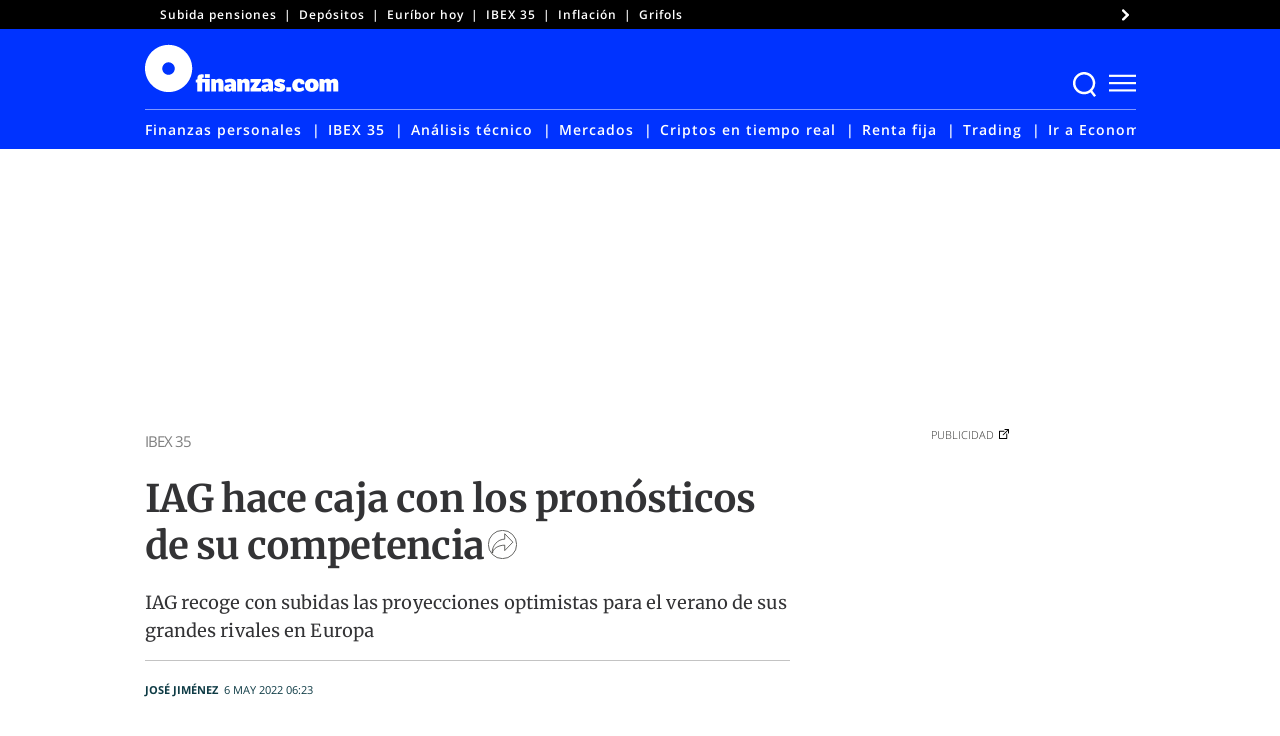

--- FILE ---
content_type: text/html; charset=UTF-8
request_url: https://www.finanzas.com/ibex-35/iag-hace-caja-con-los-pronosticos-de-su-competencia.html
body_size: 73332
content:
<!doctype html>
<html lang="es"
    xmlns="https://www.w3.org/1999/xhtml"
    xmlns:og="https://ogp.me/ns#"
    xmlns:fb="http://www.facebook.com/2008/fbml" prefix="og: https://ogp.me/ns#">
<head><meta charset="UTF-8"><script>if(navigator.userAgent.match(/MSIE|Internet Explorer/i)||navigator.userAgent.match(/Trident\/7\..*?rv:11/i)){var href=document.location.href;if(!href.match(/[?&]nowprocket/)){if(href.indexOf("?")==-1){if(href.indexOf("#")==-1){document.location.href=href+"?nowprocket=1"}else{document.location.href=href.replace("#","?nowprocket=1#")}}else{if(href.indexOf("#")==-1){document.location.href=href+"&nowprocket=1"}else{document.location.href=href.replace("#","&nowprocket=1#")}}}}</script><script>(()=>{class RocketLazyLoadScripts{constructor(){this.v="2.0.3",this.userEvents=["keydown","keyup","mousedown","mouseup","mousemove","mouseover","mouseenter","mouseout","mouseleave","touchmove","touchstart","touchend","touchcancel","wheel","click","dblclick","input","visibilitychange"],this.attributeEvents=["onblur","onclick","oncontextmenu","ondblclick","onfocus","onmousedown","onmouseenter","onmouseleave","onmousemove","onmouseout","onmouseover","onmouseup","onmousewheel","onscroll","onsubmit"]}async t(){this.i(),this.o(),/iP(ad|hone)/.test(navigator.userAgent)&&this.h(),this.u(),this.l(this),this.m(),this.k(this),this.p(this),this._(),await Promise.all([this.R(),this.L()]),this.lastBreath=Date.now(),this.S(this),this.P(),this.D(),this.O(),this.M(),await this.C(this.delayedScripts.normal),await this.C(this.delayedScripts.defer),await this.C(this.delayedScripts.async),this.F("domReady"),await this.T(),await this.j(),await this.I(),this.F("windowLoad"),await this.A(),window.dispatchEvent(new Event("rocket-allScriptsLoaded")),this.everythingLoaded=!0,this.lastTouchEnd&&await new Promise((t=>setTimeout(t,500-Date.now()+this.lastTouchEnd))),this.H(),this.F("all"),this.U(),this.W()}i(){this.CSPIssue=sessionStorage.getItem("rocketCSPIssue"),document.addEventListener("securitypolicyviolation",(t=>{this.CSPIssue||"script-src-elem"!==t.violatedDirective||"data"!==t.blockedURI||(this.CSPIssue=!0,sessionStorage.setItem("rocketCSPIssue",!0))}),{isRocket:!0})}o(){window.addEventListener("pageshow",(t=>{this.persisted=t.persisted,this.realWindowLoadedFired=!0}),{isRocket:!0}),window.addEventListener("pagehide",(()=>{this.onFirstUserAction=null}),{isRocket:!0})}h(){let t;function e(e){t=e}window.addEventListener("touchstart",e,{isRocket:!0}),window.addEventListener("touchend",(function i(o){Math.abs(o.changedTouches[0].pageX-t.changedTouches[0].pageX)<10&&Math.abs(o.changedTouches[0].pageY-t.changedTouches[0].pageY)<10&&o.timeStamp-t.timeStamp<200&&(o.target.dispatchEvent(new PointerEvent("click",{target:o.target,bubbles:!0,cancelable:!0,detail:1})),event.preventDefault(),window.removeEventListener("touchstart",e,{isRocket:!0}),window.removeEventListener("touchend",i,{isRocket:!0}))}),{isRocket:!0})}q(t){this.userActionTriggered||("mousemove"!==t.type||this.firstMousemoveIgnored?"keyup"===t.type||"mouseover"===t.type||"mouseout"===t.type||(this.userActionTriggered=!0,this.onFirstUserAction&&this.onFirstUserAction()):this.firstMousemoveIgnored=!0),"click"===t.type&&t.preventDefault(),this.savedUserEvents.length>0&&(t.stopPropagation(),t.stopImmediatePropagation()),"touchstart"===this.lastEvent&&"touchend"===t.type&&(this.lastTouchEnd=Date.now()),"click"===t.type&&(this.lastTouchEnd=0),this.lastEvent=t.type,this.savedUserEvents.push(t)}u(){this.savedUserEvents=[],this.userEventHandler=this.q.bind(this),this.userEvents.forEach((t=>window.addEventListener(t,this.userEventHandler,{passive:!1,isRocket:!0})))}U(){this.userEvents.forEach((t=>window.removeEventListener(t,this.userEventHandler,{passive:!1,isRocket:!0}))),this.savedUserEvents.forEach((t=>{t.target.dispatchEvent(new window[t.constructor.name](t.type,t))}))}m(){this.eventsMutationObserver=new MutationObserver((t=>{const e="return false";for(const i of t){if("attributes"===i.type){const t=i.target.getAttribute(i.attributeName);t&&t!==e&&(i.target.setAttribute("data-rocket-"+i.attributeName,t),i.target["rocket"+i.attributeName]=new Function("event",t),i.target.setAttribute(i.attributeName,e))}"childList"===i.type&&i.addedNodes.forEach((t=>{if(t.nodeType===Node.ELEMENT_NODE)for(const i of t.attributes)this.attributeEvents.includes(i.name)&&i.value&&""!==i.value&&(t.setAttribute("data-rocket-"+i.name,i.value),t["rocket"+i.name]=new Function("event",i.value),t.setAttribute(i.name,e))}))}})),this.eventsMutationObserver.observe(document,{subtree:!0,childList:!0,attributeFilter:this.attributeEvents})}H(){this.eventsMutationObserver.disconnect(),this.attributeEvents.forEach((t=>{document.querySelectorAll("[data-rocket-"+t+"]").forEach((e=>{e.setAttribute(t,e.getAttribute("data-rocket-"+t)),e.removeAttribute("data-rocket-"+t)}))}))}k(t){Object.defineProperty(HTMLElement.prototype,"onclick",{get(){return this.rocketonclick||null},set(e){this.rocketonclick=e,this.setAttribute(t.everythingLoaded?"onclick":"data-rocket-onclick","this.rocketonclick(event)")}})}S(t){function e(e,i){let o=e[i];e[i]=null,Object.defineProperty(e,i,{get:()=>o,set(s){t.everythingLoaded?o=s:e["rocket"+i]=o=s}})}e(document,"onreadystatechange"),e(window,"onload"),e(window,"onpageshow");try{Object.defineProperty(document,"readyState",{get:()=>t.rocketReadyState,set(e){t.rocketReadyState=e},configurable:!0}),document.readyState="loading"}catch(t){console.log("WPRocket DJE readyState conflict, bypassing")}}l(t){this.originalAddEventListener=EventTarget.prototype.addEventListener,this.originalRemoveEventListener=EventTarget.prototype.removeEventListener,this.savedEventListeners=[],EventTarget.prototype.addEventListener=function(e,i,o){o&&o.isRocket||!t.B(e,this)&&!t.userEvents.includes(e)||t.B(e,this)&&!t.userActionTriggered||e.startsWith("rocket-")||t.everythingLoaded?t.originalAddEventListener.call(this,e,i,o):t.savedEventListeners.push({target:this,remove:!1,type:e,func:i,options:o})},EventTarget.prototype.removeEventListener=function(e,i,o){o&&o.isRocket||!t.B(e,this)&&!t.userEvents.includes(e)||t.B(e,this)&&!t.userActionTriggered||e.startsWith("rocket-")||t.everythingLoaded?t.originalRemoveEventListener.call(this,e,i,o):t.savedEventListeners.push({target:this,remove:!0,type:e,func:i,options:o})}}F(t){"all"===t&&(EventTarget.prototype.addEventListener=this.originalAddEventListener,EventTarget.prototype.removeEventListener=this.originalRemoveEventListener),this.savedEventListeners=this.savedEventListeners.filter((e=>{let i=e.type,o=e.target||window;return"domReady"===t&&"DOMContentLoaded"!==i&&"readystatechange"!==i||("windowLoad"===t&&"load"!==i&&"readystatechange"!==i&&"pageshow"!==i||(this.B(i,o)&&(i="rocket-"+i),e.remove?o.removeEventListener(i,e.func,e.options):o.addEventListener(i,e.func,e.options),!1))}))}p(t){let e;function i(e){return t.everythingLoaded?e:e.split(" ").map((t=>"load"===t||t.startsWith("load.")?"rocket-jquery-load":t)).join(" ")}function o(o){function s(e){const s=o.fn[e];o.fn[e]=o.fn.init.prototype[e]=function(){return this[0]===window&&t.userActionTriggered&&("string"==typeof arguments[0]||arguments[0]instanceof String?arguments[0]=i(arguments[0]):"object"==typeof arguments[0]&&Object.keys(arguments[0]).forEach((t=>{const e=arguments[0][t];delete arguments[0][t],arguments[0][i(t)]=e}))),s.apply(this,arguments),this}}if(o&&o.fn&&!t.allJQueries.includes(o)){const e={DOMContentLoaded:[],"rocket-DOMContentLoaded":[]};for(const t in e)document.addEventListener(t,(()=>{e[t].forEach((t=>t()))}),{isRocket:!0});o.fn.ready=o.fn.init.prototype.ready=function(i){function s(){parseInt(o.fn.jquery)>2?setTimeout((()=>i.bind(document)(o))):i.bind(document)(o)}return t.realDomReadyFired?!t.userActionTriggered||t.fauxDomReadyFired?s():e["rocket-DOMContentLoaded"].push(s):e.DOMContentLoaded.push(s),o([])},s("on"),s("one"),s("off"),t.allJQueries.push(o)}e=o}t.allJQueries=[],o(window.jQuery),Object.defineProperty(window,"jQuery",{get:()=>e,set(t){o(t)}})}P(){const t=new Map;document.write=document.writeln=function(e){const i=document.currentScript,o=document.createRange(),s=i.parentElement;let n=t.get(i);void 0===n&&(n=i.nextSibling,t.set(i,n));const c=document.createDocumentFragment();o.setStart(c,0),c.appendChild(o.createContextualFragment(e)),s.insertBefore(c,n)}}async R(){return new Promise((t=>{this.userActionTriggered?t():this.onFirstUserAction=t}))}async L(){return new Promise((t=>{document.addEventListener("DOMContentLoaded",(()=>{this.realDomReadyFired=!0,t()}),{isRocket:!0})}))}async I(){return this.realWindowLoadedFired?Promise.resolve():new Promise((t=>{window.addEventListener("load",t,{isRocket:!0})}))}M(){this.pendingScripts=[];this.scriptsMutationObserver=new MutationObserver((t=>{for(const e of t)e.addedNodes.forEach((t=>{"SCRIPT"!==t.tagName||t.noModule||t.isWPRocket||this.pendingScripts.push({script:t,promise:new Promise((e=>{const i=()=>{const i=this.pendingScripts.findIndex((e=>e.script===t));i>=0&&this.pendingScripts.splice(i,1),e()};t.addEventListener("load",i,{isRocket:!0}),t.addEventListener("error",i,{isRocket:!0}),setTimeout(i,1e3)}))})}))})),this.scriptsMutationObserver.observe(document,{childList:!0,subtree:!0})}async j(){await this.J(),this.pendingScripts.length?(await this.pendingScripts[0].promise,await this.j()):this.scriptsMutationObserver.disconnect()}D(){this.delayedScripts={normal:[],async:[],defer:[]},document.querySelectorAll("script[type$=rocketlazyloadscript]").forEach((t=>{t.hasAttribute("data-rocket-src")?t.hasAttribute("async")&&!1!==t.async?this.delayedScripts.async.push(t):t.hasAttribute("defer")&&!1!==t.defer||"module"===t.getAttribute("data-rocket-type")?this.delayedScripts.defer.push(t):this.delayedScripts.normal.push(t):this.delayedScripts.normal.push(t)}))}async _(){await this.L();let t=[];document.querySelectorAll("script[type$=rocketlazyloadscript][data-rocket-src]").forEach((e=>{let i=e.getAttribute("data-rocket-src");if(i&&!i.startsWith("data:")){i.startsWith("//")&&(i=location.protocol+i);try{const o=new URL(i).origin;o!==location.origin&&t.push({src:o,crossOrigin:e.crossOrigin||"module"===e.getAttribute("data-rocket-type")})}catch(t){}}})),t=[...new Map(t.map((t=>[JSON.stringify(t),t]))).values()],this.N(t,"preconnect")}async $(t){if(await this.G(),!0!==t.noModule||!("noModule"in HTMLScriptElement.prototype))return new Promise((e=>{let i;function o(){(i||t).setAttribute("data-rocket-status","executed"),e()}try{if(navigator.userAgent.includes("Firefox/")||""===navigator.vendor||this.CSPIssue)i=document.createElement("script"),[...t.attributes].forEach((t=>{let e=t.nodeName;"type"!==e&&("data-rocket-type"===e&&(e="type"),"data-rocket-src"===e&&(e="src"),i.setAttribute(e,t.nodeValue))})),t.text&&(i.text=t.text),t.nonce&&(i.nonce=t.nonce),i.hasAttribute("src")?(i.addEventListener("load",o,{isRocket:!0}),i.addEventListener("error",(()=>{i.setAttribute("data-rocket-status","failed-network"),e()}),{isRocket:!0}),setTimeout((()=>{i.isConnected||e()}),1)):(i.text=t.text,o()),i.isWPRocket=!0,t.parentNode.replaceChild(i,t);else{const i=t.getAttribute("data-rocket-type"),s=t.getAttribute("data-rocket-src");i?(t.type=i,t.removeAttribute("data-rocket-type")):t.removeAttribute("type"),t.addEventListener("load",o,{isRocket:!0}),t.addEventListener("error",(i=>{this.CSPIssue&&i.target.src.startsWith("data:")?(console.log("WPRocket: CSP fallback activated"),t.removeAttribute("src"),this.$(t).then(e)):(t.setAttribute("data-rocket-status","failed-network"),e())}),{isRocket:!0}),s?(t.fetchPriority="high",t.removeAttribute("data-rocket-src"),t.src=s):t.src="data:text/javascript;base64,"+window.btoa(unescape(encodeURIComponent(t.text)))}}catch(i){t.setAttribute("data-rocket-status","failed-transform"),e()}}));t.setAttribute("data-rocket-status","skipped")}async C(t){const e=t.shift();return e?(e.isConnected&&await this.$(e),this.C(t)):Promise.resolve()}O(){this.N([...this.delayedScripts.normal,...this.delayedScripts.defer,...this.delayedScripts.async],"preload")}N(t,e){this.trash=this.trash||[];let i=!0;var o=document.createDocumentFragment();t.forEach((t=>{const s=t.getAttribute&&t.getAttribute("data-rocket-src")||t.src;if(s&&!s.startsWith("data:")){const n=document.createElement("link");n.href=s,n.rel=e,"preconnect"!==e&&(n.as="script",n.fetchPriority=i?"high":"low"),t.getAttribute&&"module"===t.getAttribute("data-rocket-type")&&(n.crossOrigin=!0),t.crossOrigin&&(n.crossOrigin=t.crossOrigin),t.integrity&&(n.integrity=t.integrity),t.nonce&&(n.nonce=t.nonce),o.appendChild(n),this.trash.push(n),i=!1}})),document.head.appendChild(o)}W(){this.trash.forEach((t=>t.remove()))}async T(){try{document.readyState="interactive"}catch(t){}this.fauxDomReadyFired=!0;try{await this.G(),document.dispatchEvent(new Event("rocket-readystatechange")),await this.G(),document.rocketonreadystatechange&&document.rocketonreadystatechange(),await this.G(),document.dispatchEvent(new Event("rocket-DOMContentLoaded")),await this.G(),window.dispatchEvent(new Event("rocket-DOMContentLoaded"))}catch(t){console.error(t)}}async A(){try{document.readyState="complete"}catch(t){}try{await this.G(),document.dispatchEvent(new Event("rocket-readystatechange")),await this.G(),document.rocketonreadystatechange&&document.rocketonreadystatechange(),await this.G(),window.dispatchEvent(new Event("rocket-load")),await this.G(),window.rocketonload&&window.rocketonload(),await this.G(),this.allJQueries.forEach((t=>t(window).trigger("rocket-jquery-load"))),await this.G();const t=new Event("rocket-pageshow");t.persisted=this.persisted,window.dispatchEvent(t),await this.G(),window.rocketonpageshow&&window.rocketonpageshow({persisted:this.persisted})}catch(t){console.error(t)}}async G(){Date.now()-this.lastBreath>45&&(await this.J(),this.lastBreath=Date.now())}async J(){return document.hidden?new Promise((t=>setTimeout(t))):new Promise((t=>requestAnimationFrame(t)))}B(t,e){return e===document&&"readystatechange"===t||(e===document&&"DOMContentLoaded"===t||(e===window&&"DOMContentLoaded"===t||(e===window&&"load"===t||e===window&&"pageshow"===t)))}static run(){(new RocketLazyLoadScripts).t()}}RocketLazyLoadScripts.run()})();</script>
	
	<meta name="viewport" content="width=device-width, initial-scale=1">
	<link rel="profile" href="https://gmpg.org/xfn/11">

	<!-- W3TC-include-css -->
		<style>img:is([sizes="auto" i], [sizes^="auto," i]) { contain-intrinsic-size: 3000px 1500px }</style>
	
<!-- Optimización para motores de búsqueda de Rank Math -  https://rankmath.com/ -->
<title>IAG hace caja con los pronósticos de su competencia</title>
<link rel="preload" as="font" href="https://www.finanzas.com/wp-content/themes/finanzas-ged/fonts/u-4m0qyriQwlOrhSvowK_l5-eRZOf-LVrPHp.woff2" crossorigin>
<link rel="preload" as="font" href="https://www.finanzas.com/wp-content/themes/finanzas-ged/fonts/u-4n0qyriQwlOrhSvowK_l521wRZWMf6hPvhPQ.woff2" crossorigin>
<link rel="preload" as="font" href="https://www.finanzas.com/wp-content/themes/finanzas-ged/fonts/u-440qyriQwlOrhSvowK_l5-fCZMdeX3rg.woff2" crossorigin>
<link rel="preload" as="font" href="https://www.finanzas.com/wp-content/themes/finanzas-ged/fonts/u-4n0qyriQwlOrhSvowK_l52xwNZWMf6hPvhPQ.woff2" crossorigin>
<link rel="preload" as="font" href="https://www.finanzas.com/wp-content/themes/finanzas-ged/fonts/u-4n0qyriQwlOrhSvowK_l52_wFZWMf6hPvhPQ.woff2" crossorigin>
<link rel="preload" as="font" href="https://www.finanzas.com/wp-content/themes/finanzas-ged/fonts/2-c99IRs1JiJN1FRAMjTN5zd9vgsFHX1QjXp8Bte.woff2" crossorigin>
<link rel="preload" as="font" href="https://www.finanzas.com/wp-content/themes/finanzas-ged/fonts/mem5YaGs126MiZpBA-UN_r8OUuhpKKSTjw.woff2" crossorigin>
<link rel="preload" as="font" href="https://www.finanzas.com/wp-content/themes/finanzas-ged/fonts/mem8YaGs126MiZpBA-UFVZ0bf8pkAg.woff2" crossorigin>
<link rel="preload" as="font" href="https://www.finanzas.com/wp-content/themes/finanzas-ged/fonts/mem5YaGs126MiZpBA-UNirkOUuhpKKSTjw.woff2" crossorigin>
<link rel="preload" as="font" href="https://www.finanzas.com/wp-content/themes/finanzas-ged/fonts/mem5YaGs126MiZpBA-UN7rgOUuhpKKSTjw.woff2" crossorigin>
<link rel="preload" as="font" href="https://www.finanzas.com/wp-content/themes/finanzas-ged/fonts/mem5YaGs126MiZpBA-UN8rsOUuhpKKSTjw.woff2" crossorigin>
<meta name="description" content="IAG recoge con subidas las proyecciones optimistas para el verano de sus grandes rivales en Europa"/>
<meta name="robots" content="follow, index, max-image-preview:large, max-snippet:-1, max-video-preview:-1"/>
<link rel="canonical" href="https://www.finanzas.com/ibex-35/iag-hace-caja-con-los-pronosticos-de-su-competencia.html" />
<meta property="og:locale" content="es_ES" />
<meta property="og:type" content="article" />
<meta property="og:title" content="IAG hace caja con los pronósticos de su competencia" />
<meta property="og:description" content="IAG recoge con subidas las proyecciones optimistas para el verano de sus grandes rivales en Europa" />
<meta property="og:url" content="https://www.finanzas.com/ibex-35/iag-hace-caja-con-los-pronosticos-de-su-competencia.html" />
<meta property="og:site_name" content="Finanzas.com" />
<meta property="article:publisher" content="https://www.facebook.com/finanzas.inversion" />
<meta property="article:tag" content="IAG" />
<meta property="article:section" content="IBEX 35" />
<meta property="og:image" content="https://www.finanzas.com/wp-content/uploads/2021/08/iberia-A320neo-1200x675-1.jpg" />
<meta property="og:image:secure_url" content="https://www.finanzas.com/wp-content/uploads/2021/08/iberia-A320neo-1200x675-1.jpg" />
<meta property="og:image:width" content="1200" />
<meta property="og:image:height" content="675" />
<meta property="og:image:alt" content="IAG descuenta un fuerte descenso de la deuda hasta las 1,6 veces sobre el ebitda" />
<meta property="og:image:type" content="image/jpeg" />
<meta property="article:published_time" content="2022-05-06T06:23:00+02:00" />
<meta name="twitter:card" content="summary_large_image" />
<meta name="twitter:title" content="IAG hace caja con los pronósticos de su competencia" />
<meta name="twitter:description" content="IAG recoge con subidas las proyecciones optimistas para el verano de sus grandes rivales en Europa" />
<meta name="twitter:site" content="@finanzascom" />
<meta name="twitter:creator" content="@Pep_Jimenez" />
<meta name="twitter:image" content="https://www.finanzas.com/wp-content/uploads/2021/08/iberia-A320neo-1200x675-1.jpg" />
<script type="application/ld+json" class="rank-math-schema">{"@context":"https://schema.org","@graph":[{"@type":"NewsMediaOrganization","@id":"https://www.finanzas.com/#organization","name":"Finanzas.com","url":"https://www.finanzas.com","sameAs":["https://www.facebook.com/finanzas.inversion","https://twitter.com/finanzascom","https://www.youtube.com/@fcom","https://www.linkedin.com/company/finanzascom/"],"logo":{"@type":"ImageObject","@id":"https://www.finanzas.com/#logo","url":"https://www.finanzas.com/wp-content/uploads/2023/07/logo-finanzascom-425x60-1.png","contentUrl":"https://www.finanzas.com/wp-content/uploads/2023/07/logo-finanzascom-425x60-1.png","caption":"Finanzas.com","inLanguage":"es","width":"426","height":"60"}},{"@type":"WebSite","@id":"https://www.finanzas.com/#website","url":"https://www.finanzas.com","name":"Finanzas.com","publisher":{"@id":"https://www.finanzas.com/#organization"},"inLanguage":"es"},{"@type":"ImageObject","@id":"https://www.finanzas.com/wp-content/uploads/2021/08/iberia-A320neo-1200x675-1.jpg","url":"https://www.finanzas.com/wp-content/uploads/2021/08/iberia-A320neo-1200x675-1.jpg","width":"1200","height":"675","caption":"IAG descuenta un fuerte descenso de la deuda hasta las 1,6 veces sobre el ebitda","inLanguage":"es"},{"@type":"WebPage","@id":"https://www.finanzas.com/ibex-35/iag-hace-caja-con-los-pronosticos-de-su-competencia.html#webpage","url":"https://www.finanzas.com/ibex-35/iag-hace-caja-con-los-pronosticos-de-su-competencia.html","name":"IAG hace caja con los pron\u00f3sticos de su competencia","datePublished":"2022-05-06T06:23:00+02:00","isPartOf":{"@id":"https://www.finanzas.com/#website"},"primaryImageOfPage":{"@id":"https://www.finanzas.com/wp-content/uploads/2021/08/iberia-A320neo-1200x675-1.jpg"},"inLanguage":"es"},{"@type":"NewsArticle","articleSection":"IBEX 35","headline":"IAG hace caja con los pron\u00f3sticos de su competencia","description":"IAG recoge con subidas las proyecciones optimistas para el verano de sus grandes rivales en Europa","datePublished":"2022-05-06T06:23:00+02:00","publisher":{"@id":"https://www.finanzas.com/#organization"},"author":{"@type":"Person","name":"Jos\u00e9 Jim\u00e9nez","url":"https://www.finanzas.com/autor/jose-jimenez"},"image":{"@id":"https://www.finanzas.com/wp-content/uploads/2021/08/iberia-A320neo-1200x675-1.jpg"},"url":"https://www.finanzas.com/ibex-35/iag-hace-caja-con-los-pronosticos-de-su-competencia.html","mainEntityOfPage":"https://www.finanzas.com/ibex-35/iag-hace-caja-con-los-pronosticos-de-su-competencia.html","articleBody":"Las perspectivas de International Consolidated Airlines Group (IAG) mejoraron junto con las de todo el sector, despu\u00e9s de que sus dos grandes competidoras en Europa, Lufthansa y Air France-KLM, vaticinaran una temporada de verano espectacular para la industria. &nbsp; La aerol\u00ednea alemana y la franco-neerlandesa presentaron este jueves unos resultados que volvieron a mostrar p\u00e9rdidas trimestrales en ambos casos. Era lo que esperaba el mercado. Tampoco habr\u00e1 muchas sorpresas con IAG, que perder\u00e1 619 millones de euros. &nbsp; Las tres compa\u00f1\u00edas de bandera llegaron a cotizar este jueves con subidas de entre el 2 y el 4 por ciento, lo mismo que el \u00edndice Bloomberg EMEA Airlines Index, que se anot\u00f3 medio punto porcentual, hasta que el giro bajista de Wall Street por culpa de la Fed tumb\u00f3 al mercado y solo Air France-KLM logr\u00f3 anotarse un 2 por ciento al cierre. Pero las p\u00e9rdidas de Lufthansa y Air France-KLM (de 584 y 552 millones de euros respectivamente) no solo fueron inferiores a lo esperado, sino que adem\u00e1s mostraron brotes verdes que animaron las valoraciones. &nbsp; El aumento de la caja como se\u00f1al de recuperaci\u00f3n&nbsp; En el caso de Lufthansa, el flujo de caja libre aument\u00f3 hasta los 780 millones de euros, una cifra mucho mayor de lo esperado y que contrasta con la caja negativa de 953 millones reportada el a\u00f1o anterior. &nbsp; La lectura de este dato es tan sencilla como optimista. Hay dinero en caja porque la demanda se ha disparado y la gente quiere volar. Es la famosa demanda embalsada que los analistas estaban esperando ver y que por fin ahora ha aparecido en los grandes grupos. &nbsp; \u201cLa demanda acumulada muy alta tanto en viajes privados como de negocios deber\u00eda dejar en un segundo plano aspectos cr\u00edticos como la sensibilidad a los precios y las preocupaciones ambientales de los clientes\u201d, dijeron los analistas de Citi. &nbsp; Estos expertos tambi\u00e9n detectaron una recuperaci\u00f3n de los viajes corporativos y de negocios, muy importantes para impulsar la rentabilidad de las aerol\u00edneas de bandera. De hecho, apuntaron que \u201cun verano rentable est\u00e1 a la vuelta de la esquina\u201d. &nbsp; La caja ha sido una de las principales m\u00e9tricas seguidas por los expertos desde que estall\u00f3 la pandemia. En el caso de IAG, la liquidez super\u00f3 los 12.000 millones de euros al cierre del cuarto trimestre, lo que en buena medida calm\u00f3 las especulaciones sobre una posible amplicaci\u00f3n de capital.&nbsp; El verano pinta bien para IAG y el resto del sector&nbsp; La segunda derivada impuls\u00f3 la cotizaci\u00f3n de IAG y la del resto del sector tiene que ver con las optimistas proyecciones que desvelaron tanto Lufthansa como Air France-KLM. &nbsp; El presidente ejecutivo del grupo galo, Benjamin Smith, dijo que los resultados muestran que \"la recuperaci\u00f3n est\u00e1 aqu\u00ed\". De acuerdo con su valoraci\u00f3n, la&nbsp;temporada de verano ser\u00e1 \"exitosa\".&nbsp; \"Marzo fue notablemente muy alentador con un aumento significativo en la demanda corporativa y premium, complementando la ya fuerte demanda de ocio\u201d, asegur\u00f3 el ejecutivo. &nbsp; La compa\u00f1\u00eda apunt\u00f3&nbsp;que hubo una fuerte demanda en el trimestre para las rutas del Caribe, el Oc\u00e9ano \u00cdndico, \u00c1frica y Am\u00e9rica del Sur, mientras que las rutas asi\u00e1ticas continuaron vi\u00e9ndose afectadas por las estrictas restricciones del coronavirus.&nbsp; Tampoco se qued\u00f3 a la zaga Lufthansa, tras asegurar que la demanda se ha recuperado \u201cm\u00e1s r\u00e1pido y de manera m\u00e1s s\u00f3lida\u201d en las \u00faltimas semanas. &nbsp; Visibilidad incierta tras el verano&nbsp; El \u00fanico lunar que apuntaron ambas aerol\u00edneas en sus resultados es no poder asegurar que estas perspectivas tan brillantes se extiendan m\u00e1s all\u00e1 del verano y alcancen al resto del a\u00f1o. En el caso de IAG, el aeropuerto de Heathrow ya pronostic\u00f3 un inverno duro tras un periodo que calific\u00f3 de burbuja veraniega. &nbsp; Adem\u00e1s, Lufthansa dijo que los precios del combustible son dif\u00edciles de predecir y mostr\u00f3 sus dudas de que la mayor presi\u00f3n generada por la inflaci\u00f3n pueda pesar sobre la demanda de los hogares. &nbsp;","name":"IAG hace caja con los pron\u00f3sticos de su competencia","keywords":["IAG"],"@id":"https://www.finanzas.com/ibex-35/iag-hace-caja-con-los-pronosticos-de-su-competencia.html#richSnippet","isPartOf":{"@id":"https://www.finanzas.com/ibex-35/iag-hace-caja-con-los-pronosticos-de-su-competencia.html#webpage"},"inLanguage":"es"}]}</script>
<!-- /Plugin Rank Math WordPress SEO -->

<link rel='dns-prefetch' href='//cdnjs.cloudflare.com' />
<link rel='dns-prefetch' href='//www.googletagmanager.com' />
<link rel='dns-prefetch' href='//www.google-analytics.com' />
<link rel='dns-prefetch' href='//ced.sascdn.com' />
<link rel="alternate" type="application/rss+xml" title="finanzas.com &raquo; Feed" href="https://www.finanzas.com/feed" />
<link rel="alternate" type="application/rss+xml" title="finanzas.com &raquo; Feed de los comentarios" href="https://www.finanzas.com/comments/feed" />
<style id='wp-emoji-styles-inline-css'>

	img.wp-smiley, img.emoji {
		display: inline !important;
		border: none !important;
		box-shadow: none !important;
		height: 1em !important;
		width: 1em !important;
		margin: 0 0.07em !important;
		vertical-align: -0.1em !important;
		background: none !important;
		padding: 0 !important;
	}
</style>
<link rel='stylesheet' id='wp-block-library-css' href='https://www.finanzas.com/wp-includes/css/dist/block-library/style.min.css?ver=6.8.3' media='all' />
<style id='classic-theme-styles-inline-css'>
/*! This file is auto-generated */
.wp-block-button__link{color:#fff;background-color:#32373c;border-radius:9999px;box-shadow:none;text-decoration:none;padding:calc(.667em + 2px) calc(1.333em + 2px);font-size:1.125em}.wp-block-file__button{background:#32373c;color:#fff;text-decoration:none}
</style>
<style id='co-authors-plus-coauthors-style-inline-css'>
.wp-block-co-authors-plus-coauthors.is-layout-flow [class*=wp-block-co-authors-plus]{display:inline}

</style>
<style id='co-authors-plus-avatar-style-inline-css'>
.wp-block-co-authors-plus-avatar :where(img){height:auto;max-width:100%;vertical-align:bottom}.wp-block-co-authors-plus-coauthors.is-layout-flow .wp-block-co-authors-plus-avatar :where(img){vertical-align:middle}.wp-block-co-authors-plus-avatar:is(.alignleft,.alignright){display:table}.wp-block-co-authors-plus-avatar.aligncenter{display:table;margin-inline:auto}

</style>
<style id='co-authors-plus-image-style-inline-css'>
.wp-block-co-authors-plus-image{margin-bottom:0}.wp-block-co-authors-plus-image :where(img){height:auto;max-width:100%;vertical-align:bottom}.wp-block-co-authors-plus-coauthors.is-layout-flow .wp-block-co-authors-plus-image :where(img){vertical-align:middle}.wp-block-co-authors-plus-image:is(.alignfull,.alignwide) :where(img){width:100%}.wp-block-co-authors-plus-image:is(.alignleft,.alignright){display:table}.wp-block-co-authors-plus-image.aligncenter{display:table;margin-inline:auto}

</style>
<link rel='stylesheet' id='elasticpress-related-posts-block-css' href='https://www.finanzas.com/wp-content/plugins/elasticpress/dist/css/related-posts-block-styles.min.css?ver=3.6.3' media='all' />
<style id='global-styles-inline-css'>
:root{--wp--preset--aspect-ratio--square: 1;--wp--preset--aspect-ratio--4-3: 4/3;--wp--preset--aspect-ratio--3-4: 3/4;--wp--preset--aspect-ratio--3-2: 3/2;--wp--preset--aspect-ratio--2-3: 2/3;--wp--preset--aspect-ratio--16-9: 16/9;--wp--preset--aspect-ratio--9-16: 9/16;--wp--preset--color--black: #000000;--wp--preset--color--cyan-bluish-gray: #abb8c3;--wp--preset--color--white: #ffffff;--wp--preset--color--pale-pink: #f78da7;--wp--preset--color--vivid-red: #cf2e2e;--wp--preset--color--luminous-vivid-orange: #ff6900;--wp--preset--color--luminous-vivid-amber: #fcb900;--wp--preset--color--light-green-cyan: #7bdcb5;--wp--preset--color--vivid-green-cyan: #00d084;--wp--preset--color--pale-cyan-blue: #8ed1fc;--wp--preset--color--vivid-cyan-blue: #0693e3;--wp--preset--color--vivid-purple: #9b51e0;--wp--preset--gradient--vivid-cyan-blue-to-vivid-purple: linear-gradient(135deg,rgba(6,147,227,1) 0%,rgb(155,81,224) 100%);--wp--preset--gradient--light-green-cyan-to-vivid-green-cyan: linear-gradient(135deg,rgb(122,220,180) 0%,rgb(0,208,130) 100%);--wp--preset--gradient--luminous-vivid-amber-to-luminous-vivid-orange: linear-gradient(135deg,rgba(252,185,0,1) 0%,rgba(255,105,0,1) 100%);--wp--preset--gradient--luminous-vivid-orange-to-vivid-red: linear-gradient(135deg,rgba(255,105,0,1) 0%,rgb(207,46,46) 100%);--wp--preset--gradient--very-light-gray-to-cyan-bluish-gray: linear-gradient(135deg,rgb(238,238,238) 0%,rgb(169,184,195) 100%);--wp--preset--gradient--cool-to-warm-spectrum: linear-gradient(135deg,rgb(74,234,220) 0%,rgb(151,120,209) 20%,rgb(207,42,186) 40%,rgb(238,44,130) 60%,rgb(251,105,98) 80%,rgb(254,248,76) 100%);--wp--preset--gradient--blush-light-purple: linear-gradient(135deg,rgb(255,206,236) 0%,rgb(152,150,240) 100%);--wp--preset--gradient--blush-bordeaux: linear-gradient(135deg,rgb(254,205,165) 0%,rgb(254,45,45) 50%,rgb(107,0,62) 100%);--wp--preset--gradient--luminous-dusk: linear-gradient(135deg,rgb(255,203,112) 0%,rgb(199,81,192) 50%,rgb(65,88,208) 100%);--wp--preset--gradient--pale-ocean: linear-gradient(135deg,rgb(255,245,203) 0%,rgb(182,227,212) 50%,rgb(51,167,181) 100%);--wp--preset--gradient--electric-grass: linear-gradient(135deg,rgb(202,248,128) 0%,rgb(113,206,126) 100%);--wp--preset--gradient--midnight: linear-gradient(135deg,rgb(2,3,129) 0%,rgb(40,116,252) 100%);--wp--preset--font-size--small: 13px;--wp--preset--font-size--medium: 20px;--wp--preset--font-size--large: 36px;--wp--preset--font-size--x-large: 42px;--wp--preset--spacing--20: 0.44rem;--wp--preset--spacing--30: 0.67rem;--wp--preset--spacing--40: 1rem;--wp--preset--spacing--50: 1.5rem;--wp--preset--spacing--60: 2.25rem;--wp--preset--spacing--70: 3.38rem;--wp--preset--spacing--80: 5.06rem;--wp--preset--shadow--natural: 6px 6px 9px rgba(0, 0, 0, 0.2);--wp--preset--shadow--deep: 12px 12px 50px rgba(0, 0, 0, 0.4);--wp--preset--shadow--sharp: 6px 6px 0px rgba(0, 0, 0, 0.2);--wp--preset--shadow--outlined: 6px 6px 0px -3px rgba(255, 255, 255, 1), 6px 6px rgba(0, 0, 0, 1);--wp--preset--shadow--crisp: 6px 6px 0px rgba(0, 0, 0, 1);}:where(.is-layout-flex){gap: 0.5em;}:where(.is-layout-grid){gap: 0.5em;}body .is-layout-flex{display: flex;}.is-layout-flex{flex-wrap: wrap;align-items: center;}.is-layout-flex > :is(*, div){margin: 0;}body .is-layout-grid{display: grid;}.is-layout-grid > :is(*, div){margin: 0;}:where(.wp-block-columns.is-layout-flex){gap: 2em;}:where(.wp-block-columns.is-layout-grid){gap: 2em;}:where(.wp-block-post-template.is-layout-flex){gap: 1.25em;}:where(.wp-block-post-template.is-layout-grid){gap: 1.25em;}.has-black-color{color: var(--wp--preset--color--black) !important;}.has-cyan-bluish-gray-color{color: var(--wp--preset--color--cyan-bluish-gray) !important;}.has-white-color{color: var(--wp--preset--color--white) !important;}.has-pale-pink-color{color: var(--wp--preset--color--pale-pink) !important;}.has-vivid-red-color{color: var(--wp--preset--color--vivid-red) !important;}.has-luminous-vivid-orange-color{color: var(--wp--preset--color--luminous-vivid-orange) !important;}.has-luminous-vivid-amber-color{color: var(--wp--preset--color--luminous-vivid-amber) !important;}.has-light-green-cyan-color{color: var(--wp--preset--color--light-green-cyan) !important;}.has-vivid-green-cyan-color{color: var(--wp--preset--color--vivid-green-cyan) !important;}.has-pale-cyan-blue-color{color: var(--wp--preset--color--pale-cyan-blue) !important;}.has-vivid-cyan-blue-color{color: var(--wp--preset--color--vivid-cyan-blue) !important;}.has-vivid-purple-color{color: var(--wp--preset--color--vivid-purple) !important;}.has-black-background-color{background-color: var(--wp--preset--color--black) !important;}.has-cyan-bluish-gray-background-color{background-color: var(--wp--preset--color--cyan-bluish-gray) !important;}.has-white-background-color{background-color: var(--wp--preset--color--white) !important;}.has-pale-pink-background-color{background-color: var(--wp--preset--color--pale-pink) !important;}.has-vivid-red-background-color{background-color: var(--wp--preset--color--vivid-red) !important;}.has-luminous-vivid-orange-background-color{background-color: var(--wp--preset--color--luminous-vivid-orange) !important;}.has-luminous-vivid-amber-background-color{background-color: var(--wp--preset--color--luminous-vivid-amber) !important;}.has-light-green-cyan-background-color{background-color: var(--wp--preset--color--light-green-cyan) !important;}.has-vivid-green-cyan-background-color{background-color: var(--wp--preset--color--vivid-green-cyan) !important;}.has-pale-cyan-blue-background-color{background-color: var(--wp--preset--color--pale-cyan-blue) !important;}.has-vivid-cyan-blue-background-color{background-color: var(--wp--preset--color--vivid-cyan-blue) !important;}.has-vivid-purple-background-color{background-color: var(--wp--preset--color--vivid-purple) !important;}.has-black-border-color{border-color: var(--wp--preset--color--black) !important;}.has-cyan-bluish-gray-border-color{border-color: var(--wp--preset--color--cyan-bluish-gray) !important;}.has-white-border-color{border-color: var(--wp--preset--color--white) !important;}.has-pale-pink-border-color{border-color: var(--wp--preset--color--pale-pink) !important;}.has-vivid-red-border-color{border-color: var(--wp--preset--color--vivid-red) !important;}.has-luminous-vivid-orange-border-color{border-color: var(--wp--preset--color--luminous-vivid-orange) !important;}.has-luminous-vivid-amber-border-color{border-color: var(--wp--preset--color--luminous-vivid-amber) !important;}.has-light-green-cyan-border-color{border-color: var(--wp--preset--color--light-green-cyan) !important;}.has-vivid-green-cyan-border-color{border-color: var(--wp--preset--color--vivid-green-cyan) !important;}.has-pale-cyan-blue-border-color{border-color: var(--wp--preset--color--pale-cyan-blue) !important;}.has-vivid-cyan-blue-border-color{border-color: var(--wp--preset--color--vivid-cyan-blue) !important;}.has-vivid-purple-border-color{border-color: var(--wp--preset--color--vivid-purple) !important;}.has-vivid-cyan-blue-to-vivid-purple-gradient-background{background: var(--wp--preset--gradient--vivid-cyan-blue-to-vivid-purple) !important;}.has-light-green-cyan-to-vivid-green-cyan-gradient-background{background: var(--wp--preset--gradient--light-green-cyan-to-vivid-green-cyan) !important;}.has-luminous-vivid-amber-to-luminous-vivid-orange-gradient-background{background: var(--wp--preset--gradient--luminous-vivid-amber-to-luminous-vivid-orange) !important;}.has-luminous-vivid-orange-to-vivid-red-gradient-background{background: var(--wp--preset--gradient--luminous-vivid-orange-to-vivid-red) !important;}.has-very-light-gray-to-cyan-bluish-gray-gradient-background{background: var(--wp--preset--gradient--very-light-gray-to-cyan-bluish-gray) !important;}.has-cool-to-warm-spectrum-gradient-background{background: var(--wp--preset--gradient--cool-to-warm-spectrum) !important;}.has-blush-light-purple-gradient-background{background: var(--wp--preset--gradient--blush-light-purple) !important;}.has-blush-bordeaux-gradient-background{background: var(--wp--preset--gradient--blush-bordeaux) !important;}.has-luminous-dusk-gradient-background{background: var(--wp--preset--gradient--luminous-dusk) !important;}.has-pale-ocean-gradient-background{background: var(--wp--preset--gradient--pale-ocean) !important;}.has-electric-grass-gradient-background{background: var(--wp--preset--gradient--electric-grass) !important;}.has-midnight-gradient-background{background: var(--wp--preset--gradient--midnight) !important;}.has-small-font-size{font-size: var(--wp--preset--font-size--small) !important;}.has-medium-font-size{font-size: var(--wp--preset--font-size--medium) !important;}.has-large-font-size{font-size: var(--wp--preset--font-size--large) !important;}.has-x-large-font-size{font-size: var(--wp--preset--font-size--x-large) !important;}
:where(.wp-block-post-template.is-layout-flex){gap: 1.25em;}:where(.wp-block-post-template.is-layout-grid){gap: 1.25em;}
:where(.wp-block-columns.is-layout-flex){gap: 2em;}:where(.wp-block-columns.is-layout-grid){gap: 2em;}
:root :where(.wp-block-pullquote){font-size: 1.5em;line-height: 1.6;}
</style>
<link rel='stylesheet' id='finanzas-tiny-slider-style-css' href='https://www.finanzas.com/wp-content/themes/finanzas-ged/vendor/tiny-slider/tiny-slider.css?ver=2.9.2' media='all' />
<link rel='stylesheet' id='finanzas-style-css' href='https://www.finanzas.com/wp-content/themes/finanzas-ged/style.css?ver=1.9.223' media='all' />
<style id='rocket-lazyload-inline-css'>
.rll-youtube-player{position:relative;padding-bottom:56.23%;height:0;overflow:hidden;max-width:100%;}.rll-youtube-player:focus-within{outline: 2px solid currentColor;outline-offset: 5px;}.rll-youtube-player iframe{position:absolute;top:0;left:0;width:100%;height:100%;z-index:100;background:0 0}.rll-youtube-player img{bottom:0;display:block;left:0;margin:auto;max-width:100%;width:100%;position:absolute;right:0;top:0;border:none;height:auto;-webkit-transition:.4s all;-moz-transition:.4s all;transition:.4s all}.rll-youtube-player img:hover{-webkit-filter:brightness(75%)}.rll-youtube-player .play{height:100%;width:100%;left:0;top:0;position:absolute;background:url(https://www.finanzas.com/wp-content/plugins/wp-rocket/assets/img/youtube.png) no-repeat center;background-color: transparent !important;cursor:pointer;border:none;}.wp-embed-responsive .wp-has-aspect-ratio .rll-youtube-player{position:absolute;padding-bottom:0;width:100%;height:100%;top:0;bottom:0;left:0;right:0}
</style>
<script src="https://www.finanzas.com/wp-includes/js/jquery/jquery.min.js?ver=3.7.1" id="jquery-core-js" data-rocket-defer defer></script>
<script src="https://www.finanzas.com/wp-includes/js/jquery/jquery-migrate.min.js?ver=3.4.1" id="jquery-migrate-js" data-rocket-defer defer></script>
<script id="ajax-load-js-extra">
var ajax_posts = {"ajaxurl":"https:\/\/www.finanzas.com\/wp-admin\/admin-ajax.php","noposts":"No older posts found"};
</script>
<script src="https://www.finanzas.com/wp-content/themes/finanzas-ged/js/ajax-load.js?ver=6.8.3" id="ajax-load-js" data-rocket-defer defer></script>
<script type="rocketlazyloadscript" data-rocket-src="//cdnjs.cloudflare.com/ajax/libs/jqueryui-touch-punch/0.2.3/jquery.ui.touch-punch.min.js?ver=0.2.3" id="jquery.ui.touch-punch-js" data-rocket-defer defer></script>
<link rel="EditURI" type="application/rsd+xml" title="RSD" href="https://www.finanzas.com/xmlrpc.php?rsd" />
<meta name="generator" content="WordPress 6.8.3" />
<link rel='shortlink' href='https://www.finanzas.com/?p=983713' />
<link rel="alternate" title="oEmbed (JSON)" type="application/json+oembed" href="https://www.finanzas.com/wp-json/oembed/1.0/embed?url=https%3A%2F%2Fwww.finanzas.com%2Fibex-35%2Fiag-hace-caja-con-los-pronosticos-de-su-competencia.html" />
<link rel="alternate" title="oEmbed (XML)" type="text/xml+oembed" href="https://www.finanzas.com/wp-json/oembed/1.0/embed?url=https%3A%2F%2Fwww.finanzas.com%2Fibex-35%2Fiag-hace-caja-con-los-pronosticos-de-su-competencia.html&#038;format=xml" />
<link rel="icon" href="https://www.finanzas.com/wp-content/uploads/2021/02/cropped-finanzas-ico-100x100.png" sizes="32x32" />
<link rel="icon" href="https://www.finanzas.com/wp-content/uploads/2021/02/cropped-finanzas-ico-300x300.png" sizes="192x192" />
<link rel="apple-touch-icon" href="https://www.finanzas.com/wp-content/uploads/2021/02/cropped-finanzas-ico-300x300.png" />
<meta name="msapplication-TileImage" content="https://www.finanzas.com/wp-content/uploads/2021/02/cropped-finanzas-ico-300x300.png" />

<!-- Didomi -->
<script type="rocketlazyloadscript" data-rocket-type="text/javascript">window.gdprAppliesGlobally=true;(function(){function a(e){if(!window.frames[e]){if(document.body&&document.body.firstChild){var t=document.body;var n=document.createElement("iframe");n.style.display="none";n.name=e;n.title=e;t.insertBefore(n,t.firstChild)}
else{setTimeout(function(){a(e)},5)}}}function e(n,r,o,c,s){function e(e,t,n,a){if(typeof n!=="function"){return}if(!window[r]){window[r]=[]}var i=false;if(s){i=s(e,t,n)}if(!i){window[r].push({command:e,parameter:t,callback:n,version:a})}}e.stub=true;function t(a){if(!window[n]||window[n].stub!==true){return}if(!a.data){return}
var i=typeof a.data==="string";var e;try{e=i?JSON.parse(a.data):a.data}catch(t){return}if(e[o]){var r=e[o];window[n](r.command,r.parameter,function(e,t){var n={};n[c]={returnValue:e,success:t,callId:r.callId};a.source.postMessage(i?JSON.stringify(n):n,"*")},r.version)}}
if(typeof window[n]!=="function"){window[n]=e;if(window.addEventListener){window.addEventListener("message",t,false)}else{window.attachEvent("onmessage",t)}}}e("__tcfapi","__tcfapiBuffer","__tcfapiCall","__tcfapiReturn");a("__tcfapiLocator");(function(e){
  var t=document.createElement("script");t.id="spcloader";t.type="text/javascript";t.async=true;t.src="https://sdk.privacy-center.org/"+e+"/loader.js?target="+document.location.hostname;t.charset="utf-8";var n=document.getElementsByTagName("script")[0];n.parentNode.insertBefore(t,n)})("61784fee-fef0-4b21-b998-16e720a4ed4b")})();</script>
<style>img.didomi-popup-notice-logo{width:200px; height:47px; }</style>
<!-- End didomi -->
<!-- Google Tag Manager -->
<script>(function(w,d,s,l,i){w[l]=w[l]||[];w[l].push({'gtm.start':
    new Date().getTime(),event:'gtm.js'});var f=d.getElementsByTagName(s)[0],
    j=d.createElement(s),dl=l!='dataLayer'?'&l='+l:'';j.async=true;j.src=
    'https://www.googletagmanager.com/gtm.js?id='+i+dl;f.parentNode.insertBefore(j,f);
    })(window,document,'script','dataLayer','GTM-5HKXPVV');</script>
<!-- End Google Tag Manager -->

<!-- GFK -->
<script type="rocketlazyloadscript" data-rocket-type="text/javascript">

    var gfkS2sConf = {
        media:    "FinanzasWeb",
        url:    "//es-config.sensic.net/s2s-web.js", // for production
        type:     "WEB",
        //optin:    true, //optional
        logLevel: "none" //optional
    };
    (function (w, d, c, s, id, v) {
								if (d.getElementById(id)) {
												return;
								}

								w.gfkS2sConf = c;
								w[id] = {};
								w[id].agents = [];
								var api = ["playStreamLive", "playLive", "playStreamOnDemand", "playVOD", "stop", "skip", "screen", "volume", "impression"];
								w.gfks = (function () {
												function f(sA, e, cb) {
																return function () {
																				sA.p = cb();
																				sA.queue.push({f: e, a: arguments});
																};
												}
												function s(c, pId, cb) {
																var sA = {queue: [], config: c, cb: cb, pId: pId};
																for (var i = 0; i < api.length; i++) {
																				var e = api[i];
																				sA[e] = f(sA, e, cb);
																}
																return sA;
												}
												return s;
								}());
								w[id].getAgent = function (cb, pId) {
												var a = {
																a: new w.gfks(c, pId || "", cb || function () {
																				return 0;
																})
												};
												function g(a, e) {
																return function () {
																				return a.a[e].apply(a.a, arguments);
																}
												}
												for (var i = 0; i < api.length; i++) {
																var e = api[i];
																a[e] = g(a, e);
												}
												w[id].agents.push(a);
												return a;
								};

								var lJS = function (eId, url) {
												var tag = d.createElement(s);
												var el = d.getElementsByTagName(s)[0];
												tag.id = eId;
												tag.async = true;
												tag.type = 'text/javascript';
												tag.src = url;
												el.parentNode.insertBefore(tag, el);
								};

								if (c.hasOwnProperty(v)) {lJS(id + v, c[v]);}
								lJS(id, c.url);
				})(window, document, gfkS2sConf, 'script', 'gfkS2s', 'visUrl');
				var agent = gfkS2s.getAgent();
				var customParams = {c1:"finanzas.com",c2:"web"};
				agent.impression("default", customParams);
</script>
<!-- end GFK -->

<!-- One Signal -->
<script type="rocketlazyloadscript" data-rocket-src="https://cdn.onesignal.com/sdks/OneSignalSDK.js" async=""></script>
<script type="rocketlazyloadscript">
  window.OneSignal = window.OneSignal || [];
  OneSignal.push(function() {
    OneSignal.init({
      appId: "ef18416b-f407-4ed5-b94b-3693f8aa4ba6",
    });
  });
</script>
<!-- End One Signal -->
<!-- SMART -->
<link rel="preload" href="https://ced.sascdn.com/tag/2157/smart.js" as="script">
<link rel="preload" href="https://tagmanager.smartadserver.com/2157/278361/smart.prebid.js" as="script">
<script type="application/javascript">
    var tagdidomiok = false;
    window.didomiEventListeners = window.didomiEventListeners || [];
    window.didomiEventListeners.push({
      event: 'consent.changed',
      listener: function (context) {
        if (!tagdidomiok) {
          var scriptsmart = document.createElement('script');
          scriptsmart.src = 'https://ced.sascdn.com/tag/2157/smart.js';
          document.head.appendChild(scriptsmart);
          var scriptprebid = document.createElement('script');
          scriptprebid.src = 'https://tagmanager.smartadserver.com/2157/278361/smart.prebid.js';
          document.head.appendChild(scriptprebid);
        }
      }
    });

    window.didomiOnReady = window.didomiOnReady || [];
    window.didomiOnReady.push(function () {
        if (Didomi.getUserStatus().purposes.consent.enabled.length > 0 || Didomi.getUserStatus().purposes.consent.disabled.length > 0) {
          var scriptsmart = document.createElement('script');
          scriptsmart.src = 'https://ced.sascdn.com/tag/2157/smart.js';
          document.head.appendChild(scriptsmart);
          var scriptprebid = document.createElement('script');
          scriptprebid.src = 'https://tagmanager.smartadserver.com/2157/278361/smart.prebid.js';
          document.head.appendChild(scriptprebid);
          tagdidomiok = true;
        }
    
    });
    
    var sas = sas || {};
    sas.cmd = sas.cmd || [];
    sas.cmd.push(function() {
        sas.setup({ networkid: 2157, domain: "https://www3.smartadserver.com", async: true, renderMode: 2 });
    });
</script>

<!-- End SMART -->


<!-- Comscore Atresmedia -->
        <script type="rocketlazyloadscript">
        var tagHasBeenTriggered = false;
        
        window.didomiEventListeners = window.didomiEventListeners || [];
        window.didomiEventListeners.push({
            event: 'consent.changed',
            listener: function (context) {
                if (!tagHasBeenTriggered) {
                    var consent = 1;
                if (!Didomi) {
                  consent = -1;
                } else if (typeof Didomi.getUserConsentStatusForPurpose("measure_content_performance") == "undefined") {
                  consent = -1;
                } else if (!Didomi.getUserConsentStatusForPurpose("measure_content_performance")) {
                  consent = 0;
                }
                window._comscore = window._comscore || [];
                window._comscore.push({ 
                    c1: "2", c2:  "9270510", cs_ucfr: (consent == -1 ? "" : consent), options: { enableFirstPartyCookie: true }				
                });
                (function() {
                var s = document.createElement("script"), el = document.getElementsByTagName("script")[0]; s.async = true;
                s.src = "https://sb.scorecardresearch.com/cs/9270510/beacon.js";   
                el.parentNode.insertBefore(s, el);
                })();
                }
            }
        });

        window.didomiOnReady = window.didomiOnReady || [];
        window.didomiOnReady.push(function () {
            if (Didomi.getUserStatus().purposes.consent.enabled.length > 0 || Didomi.getUserStatus().purposes.consent.disabled.length > 0) {
                var consent = 1;
                if (!Didomi) {
                  consent = -1;
                } else if (typeof Didomi.getUserConsentStatusForPurpose("measure_content_performance") == "undefined") {
                  consent = -1;
                } else if (!Didomi.getUserConsentStatusForPurpose("measure_content_performance")) {
                  consent = 0;
                }
                window._comscore = window._comscore || [];
                window._comscore.push({  
                   c1: "2", c2:  "9270510", cs_ucfr: (consent == -1 ? "" : consent), options: { enableFirstPartyCookie: true }
                });
                (function() {
                var s = document.createElement("script"), el = document.getElementsByTagName("script")[0]; s.async = true;
                s.src = "https://sb.scorecardresearch.com/cs/9270510/beacon.js";                
                el.parentNode.insertBefore(s, el);
                })();
                tagHasBeenTriggered = true;
            }
        });
    </script>
<noscript>
				<script type="didomi/html" data-vendor="iab:77">
    <img src="http://b.scorecardresearch.com/p?c1=2&c2=9270510&c5=&c6=&c15=&cv=2.0&cj=1" />
				</script>
</noscript>
<!-- End Comscore Atresmedia -->
<!-- Pixel Facebook -->
<script type="rocketlazyloadscript">!function(f,b,e,v,n,t,s){if(f.fbq)return;n=f.fbq=function(){n.callMethod?n.callMethod.apply(n,arguments):n.queue.push(arguments)};if(!f._fbq)f._fbq=n;n.push=n;n.loaded=!0;n.version='2.0';n.queue=[];t=b.createElement(e);t.async=!0;t.src=v;s=b.getElementsByTagName(e)[0];s.parentNode.insertBefore(t,s)}(window,document,'script','https://connect.facebook.net/en_US/fbevents.js'); fbq('init', '381524792872387'); fbq('track', 'PageView');</script>
<!-- End Pixel Facebook -->
<!-- Adgage -->
<script type="rocketlazyloadscript" data-rocket-src='https://cdn.adkaora.space/economiadigital/generic/prod/adk-init.js' data-rocket-type="text/javascript" defer></script>
<!-- End Adgage -->

<!-- marfeel -->
<script type="text/javascript">
	!function(){"use strict";function e(e){var t=!(arguments.length>1&&void 0!==arguments[1])||arguments[1],c=document.createElement("script");c.src=e,t?c.type="module":(c.async=!0,c.type="text/javascript",c.setAttribute("nomodule",""));var n=document.getElementsByTagName("script")[0];n.parentNode.insertBefore(c,n)}!function(t,c){!function(t,c,n){var a,o,r;n.accountId=c,null!==(a=t.marfeel)&&void 0!==a||(t.marfeel={}),null!==(o=(r=t.marfeel).cmd)&&void 0!==o||(r.cmd=[]),t.marfeel.config=n;var i="https://sdk.mrf.io/statics";e("".concat(i,"/marfeel-sdk.js?id=").concat(c),!0),e("".concat(i,"/marfeel-sdk.es5.js?id=").concat(c),!1)}(t,c,arguments.length>2&&void 0!==arguments[2]?arguments[2]:{})}(window,117,{} /*config*/)}();
</script>
<!-- end marfeel -->

<!-- Fondo publi -->
<style> 
    @media (max-width: 998px) {
        div.ob-widget-header{
         padding-left: 15px;
          padding-right: 15px;
         }
    }
    
</style>
<meta http-equiv="refresh" content="500"/>

<style>
</style>
<link rel="amphtml" href="https://www.finanzas.com/ibex-35/iag-hace-caja-con-los-pronosticos-de-su-competencia.html?amp"><link rel="icon" href="https://www.finanzas.com/wp-content/uploads/2021/02/cropped-finanzas-ico-100x100.png" sizes="32x32" />
<link rel="icon" href="https://www.finanzas.com/wp-content/uploads/2021/02/cropped-finanzas-ico-300x300.png" sizes="192x192" />
<link rel="apple-touch-icon" href="https://www.finanzas.com/wp-content/uploads/2021/02/cropped-finanzas-ico-300x300.png" />
<meta name="msapplication-TileImage" content="https://www.finanzas.com/wp-content/uploads/2021/02/cropped-finanzas-ico-300x300.png" />
<style>
.ai-viewports                 {--ai: 1;}
.ai-viewport-3                { display: none !important;}
.ai-viewport-2                { display: none !important;}
.ai-viewport-1                { display: inherit !important;}
.ai-viewport-0                { display: none !important;}
@media (min-width: 768px) and (max-width: 979px) {
.ai-viewport-1                { display: none !important;}
.ai-viewport-2                { display: inherit !important;}
}
@media (max-width: 767px) {
.ai-viewport-1                { display: none !important;}
.ai-viewport-3                { display: inherit !important;}
}
</style>
<noscript><style id="rocket-lazyload-nojs-css">.rll-youtube-player, [data-lazy-src]{display:none !important;}</style></noscript>	<meta name="generator" content="WP Rocket 3.18.3" data-wpr-features="wpr_delay_js wpr_defer_js wpr_preload_fonts wpr_lazyload_images wpr_lazyload_iframes wpr_image_dimensions wpr_desktop wpr_dns_prefetch" /></head>

<body class="wp-singular post-template-default single single-post postid-983713 single-format-standard wp-custom-logo wp-embed-responsive wp-theme-finanzas-ged show-ed-bar no-sidebar not-amp">
<div id="page" class="site">
	<a class="skip-link screen-reader-text" href="#primary">Skip to content</a>

	<header id="masthead" class="site-header">
		<div class="ed-bar">
			<div class="container pl-md-0 pr-md-0">
									<nav class="nav-latest corporate">
					<div id="cta">
						<span class="arrow primera next "></span>
						<span class="arrow segunda next "></span>
					</div>
						<button class="left" onclick="leftScroll()" disabled="true"></button>
						<div class="menu-menu-del-dia-container"><ul id="corporate-menu" class="menu"><li id="menu-item-1096465" class="menu-item menu-item-type-custom menu-item-object-custom menu-item-1096465"><a href="https://www.finanzas.com/jubilacion/oficial-subida-pensiones-contributivas-2026.html">Subida pensiones</a></li>
<li id="menu-item-1033250" class="menu-item menu-item-type-custom menu-item-object-custom menu-item-1033250"><a href="https://www.finanzas.com/finanzas-personales/depositos-combinados-mas.html">Depósitos</a></li>
<li id="menu-item-1032525" class="menu-item menu-item-type-custom menu-item-object-custom menu-item-1032525"><a href="https://www.finanzas.com/inmobiliario/euribor-escala-barrera.html">Euríbor hoy</a></li>
<li id="menu-item-1032519" class="menu-item menu-item-type-custom menu-item-object-custom menu-item-1032519"><a href="https://www.finanzas.com/ibex-35/indra-manda-en-el-ibex-35-ante-la-venta-de-minsait.html">IBEX 35</a></li>
<li id="menu-item-1032522" class="menu-item menu-item-type-custom menu-item-object-custom menu-item-1032522"><a href="https://www.finanzas.com/fondos/fondos-que-se-benefician-de-un-escenario-de-inflacion-a-la-baja.html">Inflación</a></li>
<li id="menu-item-1032524" class="menu-item menu-item-type-custom menu-item-object-custom menu-item-1032524"><a href="https://www.finanzas.com/ibex-35/grifols-la-rebelion-de-los-accionistas-supondria-un-coste-extra-para-brookfield-de-3-325me.html">Grifols</a></li>
</ul></div>						<button class="right d-none d-lg-block" onclick="rightScroll()"></button>
					</nav>
							</div>
		</div>
		<div class="top-bar">
			<div class="top-bar-over">
				<div class="container pl-md-0 pr-md-0">
					<div class="row justify-content-between align-items-end">
						<div class="col-auto">
							<div class="site-branding">
																	<div class="site-title">
										<a href="https://www.finanzas.com/" rel="home noamphtml">
											<span>finanzas.com</span>
											<img src="data:image/svg+xml,%3Csvg%20xmlns='http://www.w3.org/2000/svg'%20viewBox='0%200%20196%2049'%3E%3C/svg%3E" alt="finanzas.com"
												 width="196" height="49" data-lazy-src="https://www.finanzas.com/wp-content/uploads/2021/02/finanzas-logo-white.svg"><noscript><img src="https://www.finanzas.com/wp-content/uploads/2021/02/finanzas-logo-white.svg" alt="finanzas.com"
												 width="196" height="49"></noscript>
										</a>
									</div>
															</div><!-- .site-branding -->
						</div>
						<div class="col-auto d-flex align-items-center">
															<button class="btn btn-search" id="toggle-search">
									<svg width="27" height="25">
										<title>Buscar</title>
										<use
											xlink:href="https://www.finanzas.com/wp-content/themes/finanzas-ged/assets/icons.svg#search"></use>
									</svg>
								</button>
																						<button class="btn btn-close btn-close-sam" id="close-sam"></button>
								<button class="btn btn-toggle" id="toggle-menu">
									<svg width="27" height="27">
										<title>Menú</title>
										<use
											xlink:href="https://www.finanzas.com/wp-content/themes/finanzas-ged/assets/icons.svg#menu"></use>
									</svg>
								</button>
							
						</div>
					</div>
				</div>
			</div>

			<div class="header-nav is-open">
				<div class="container desktop  d-none d-md-block">
					<div class="row">
						<div class="col-md-4 col-lg-3">
							<div class="inner-col col-border">
																	<nav class="nav-primary" itemscope
										 itemtype="http://schema.org/SiteNavigationElement">
										<div class="menu-menu-principal-desplegado-container"><ul id="opened-primary-menu" class="menu"><li id="menu-item-1039812" class="menu-item menu-item-type-taxonomy menu-item-object-category menu-item-1039812 finanzas-personales"><a href="https://www.finanzas.com/finanzas-personales">Finanzas personales</a></li>
<li id="menu-item-960380" class="menu-item menu-item-type-taxonomy menu-item-object-category current-post-ancestor current-menu-parent current-post-parent menu-item-960380 ibex-35"><a href="https://www.finanzas.com/ibex-35">IBEX 35</a></li>
<li id="menu-item-362486" class="menu-item menu-item-type-custom menu-item-object-custom menu-item-362486"><a href="https://www.finanzas.com/analisis-tecnico/informes">Análisis técnico</a></li>
<li id="menu-item-1039813" class="menu-item menu-item-type-taxonomy menu-item-object-category menu-item-1039813 mercados"><a href="https://www.finanzas.com/mercados">Mercados</a></li>
<li id="menu-item-1039814" class="menu-item menu-item-type-taxonomy menu-item-object-category menu-item-1039814 renta-fija"><a href="https://www.finanzas.com/renta-fija">Renta fija</a></li>
<li id="menu-item-1039815" class="menu-item menu-item-type-taxonomy menu-item-object-category menu-item-1039815 trading"><a href="https://www.finanzas.com/trading">Trading</a></li>
<li id="menu-item-362480" class="menu-item menu-item-type-custom menu-item-object-custom menu-item-362480"><a href="https://www.finanzas.com/cotizaciones">Cotizaciones</a></li>
<li id="menu-item-1061300" class="menu-item menu-item-type-custom menu-item-object-custom menu-item-1061300"><a href="https://www.finanzas.com/cotizaciones/criptomonedas">Criptomonedas</a></li>
</ul></div>									</nav>
																<nav class="nav-rrss">
										<ul>
					<li class="social-twitter">
				<a href="https://twitter.com/finanzascom" target="_blank" rel="nofollow noopener">
					<svg width="20" height="20">
						<use xlink:href="https://www.finanzas.com/wp-content/themes/finanzas-ged/assets/icons.svg#twitter"></use>
					</svg>
				</a>
			</li>
					<li class="social-facebook">
				<a href="https://www.facebook.com/finanzas.inversion" target="_blank" rel="nofollow noopener">
					<svg width="20" height="20">
						<use xlink:href="https://www.finanzas.com/wp-content/themes/finanzas-ged/assets/icons.svg#facebook"></use>
					</svg>
				</a>
			</li>
					<li class="social-linkedin">
				<a href="https://www.linkedin.com/company/finanzascom/" target="_blank" rel="nofollow noopener">
					<svg width="20" height="20">
						<use xlink:href="https://www.finanzas.com/wp-content/themes/finanzas-ged/assets/icons.svg#linkedin"></use>
					</svg>
				</a>
			</li>
					<li class="social-flipboard">
				<a href="https://flipboard.com/@Finanzascom" target="_blank" rel="nofollow noopener">
					<svg width="20" height="20">
						<use xlink:href="https://www.finanzas.com/wp-content/themes/finanzas-ged/assets/icons.svg#flipboard"></use>
					</svg>
				</a>
			</li>
					<li class="social-youtube">
				<a href="https://www.youtube.com/@fcom" target="_blank" rel="nofollow noopener">
					<svg width="20" height="20">
						<use xlink:href="https://www.finanzas.com/wp-content/themes/finanzas-ged/assets/icons.svg#youtube"></use>
					</svg>
				</a>
			</li>
			</ul>
								</nav>
							</div>
						</div>
						<div class="col-md-4 col-lg-4">
							<div class="inner-col col-border d-flex flex-column justify-content-between">
																	<nav itemscope itemtype="http://schema.org/SiteNavigationElement">
										<div class="menu-intereses-container"><ul id="intereses-menu" class="menu"><li id="menu-item-1039821" class="menu-item menu-item-type-custom menu-item-object-custom menu-item-1039821"><a href="https://www.finanzas.com/tag/euribor">Euríbor</a></li>
<li id="menu-item-1039823" class="menu-item menu-item-type-custom menu-item-object-custom menu-item-1039823"><a href="https://www.finanzas.com/tag/depositos">Depósitos 4%</a></li>
<li id="menu-item-1039826" class="menu-item menu-item-type-custom menu-item-object-custom menu-item-1039826"><a href="https://www.finanzas.com/tag/letras-del-tesoro">Letras del Tesoro</a></li>
<li id="menu-item-1039829" class="menu-item menu-item-type-custom menu-item-object-custom menu-item-1039829"><a href="https://www.finanzas.com/tag/dividendos">Dividendos</a></li>
<li id="menu-item-1039828" class="menu-item menu-item-type-custom menu-item-object-custom menu-item-1039828"><a>Banco Santander</a></li>
<li id="menu-item-1039831" class="menu-item menu-item-type-custom menu-item-object-custom menu-item-1039831"><a href="https://www.finanzas.com/tag/telefonica">Telefónica</a></li>
<li id="menu-item-1039827" class="menu-item menu-item-type-custom menu-item-object-custom menu-item-1039827"><a href="https://www.finanzas.com/tag/iag">IAG</a></li>
</ul></div>									</nav>
															</div>
						</div>
						<div class="col-md-4 col-lg-4">
							<div class="inner-col col-lg-border">
								<div class="row">
									<nav class="col-lg-auto" itemscope
										 itemtype="http://schema.org/SiteNavigationElement">
																					<div class="menu-tercer-menu-container"><ul id="autores-menu" class="menu"><li id="menu-item-1039805" class="menu-item menu-item-type-custom menu-item-object-custom menu-item-1039805"><a href="https://www.finanzas.com/inversion/">Revista Inversión</a></li>
<li id="menu-item-1039804" class="menu-item menu-item-type-custom menu-item-object-custom menu-item-1039804"><a href="https://www.finanzas.com/inversion/womenvalue/">Womenvalue</a></li>
<li id="menu-item-989307" class="menu-item menu-item-type-custom menu-item-object-custom menu-item-989307"><a href="https://www.finanzas.com/esg/">Social Investor</a></li>
<li id="menu-item-1039833" class="menu-item menu-item-type-taxonomy menu-item-object-category menu-item-1039833 podcasts"><a href="https://www.finanzas.com/podcasts">Podcasts</a></li>
<li id="menu-item-1039836" class="menu-item menu-item-type-custom menu-item-object-custom menu-item-1039836"><a href="https://confirmsubscription.com/h/t/0C06FA2E366FFE4A">Boletines</a></li>
<li id="menu-item-1021260" class="menu-item menu-item-type-custom menu-item-object-custom menu-item-1021260"><a href="https://www.losforosdelgrupoed.com/event-organizer/revista-inversion/">Foros</a></li>
<li id="menu-item-1039838" class="menu-item menu-item-type-custom menu-item-object-custom menu-item-1039838"><a href="https://www.economiadigital.es/">Ir a Economía Digital</a></li>
</ul></div>																			</nav>
								</div>
								<div class="col-lg-6">
																																				</div>
															</div>
						</div>
						<div class="d-none d-lg-block col-lg-auto">
							<div class="inner-col">
								<button class="btn btn-close" id="close-menu"></button>
							</div>
						</div>
					</div>
				</div>
				<div class="container mobile  d-md-none">
											<nav class="nav-primary" itemscope itemtype="http://schema.org/SiteNavigationElement">
							<ul id="mobile-menu" class="menu"><li id="menu-item-356970" class="menu-item menu-item-type-custom menu-item-object-custom menu-item-has-children menu-item-356970"><a href="#" itemprop="url" class="nav-item"><span itemprop="name">Noticias</span></a>
<ul class="sub-menu">
	<li id="menu-item-356974" class="menu-item menu-item-type-taxonomy menu-item-object-category menu-item-356974 finanzas-personales"><a href="https://www.finanzas.com/finanzas-personales" itemprop="url"><span itemprop="name">Finanzas personales</span></a></li>
	<li id="menu-item-356976" class="menu-item menu-item-type-taxonomy menu-item-object-category current-post-ancestor current-menu-parent current-post-parent menu-item-356976 ibex-35"><a href="https://www.finanzas.com/ibex-35" itemprop="url"><span itemprop="name">IBEX 35</span></a></li>
	<li id="menu-item-1039841" class="menu-item menu-item-type-taxonomy menu-item-object-category menu-item-1039841 trading"><a href="https://www.finanzas.com/trading" itemprop="url"><span itemprop="name">Trading</span></a></li>
	<li id="menu-item-356979" class="menu-item menu-item-type-taxonomy menu-item-object-category menu-item-356979 mercado-continuo"><a href="https://www.finanzas.com/mercado-continuo" itemprop="url"><span itemprop="name">Mercado continuo</span></a></li>
	<li id="menu-item-356980" class="menu-item menu-item-type-taxonomy menu-item-object-category menu-item-356980 mercados"><a href="https://www.finanzas.com/mercados" itemprop="url"><span itemprop="name">Mercados</span></a></li>
	<li id="menu-item-356981" class="menu-item menu-item-type-taxonomy menu-item-object-category menu-item-356981 renta-fija"><a href="https://www.finanzas.com/renta-fija" itemprop="url"><span itemprop="name">Renta fija</span></a></li>
	<li id="menu-item-356975" class="menu-item menu-item-type-taxonomy menu-item-object-category menu-item-356975 fondos"><a href="https://www.finanzas.com/fondos" itemprop="url"><span itemprop="name">Fondos</span></a></li>
	<li id="menu-item-1039846" class="menu-item menu-item-type-taxonomy menu-item-object-category menu-item-1039846 podcasts"><a href="https://www.finanzas.com/podcasts" itemprop="url"><span itemprop="name">Podcasts</span></a></li>
</ul>
</li>
<li id="menu-item-364147" class="menu-item menu-item-type-custom menu-item-object-custom menu-item-364147"><a href="https://www.finanzas.com/analisis-tecnico/informes" itemprop="url" class="nav-item"><span itemprop="name">Análisis técnico</span></a></li>
<li id="menu-item-364137" class="menu-item menu-item-type-custom menu-item-object-custom menu-item-has-children menu-item-364137"><a href="https://www.finanzas.com/cotizaciones" itemprop="url" class="nav-item"><span itemprop="name">Cotizaciones</span></a>
<ul class="sub-menu">
	<li id="menu-item-364141" class="menu-item menu-item-type-custom menu-item-object-custom menu-item-364141"><a href="https://www.finanzas.com/indices-bursatiles" itemprop="url"><span itemprop="name">Índices bursátiles</span></a></li>
	<li id="menu-item-364138" class="menu-item menu-item-type-custom menu-item-object-custom menu-item-364138"><a href="https://www.finanzas.com/ibex-35" itemprop="url"><span itemprop="name">IBEX 35</span></a></li>
	<li id="menu-item-364140" class="menu-item menu-item-type-custom menu-item-object-custom menu-item-364140"><a href="https://www.finanzas.com/mercado-continuo" itemprop="url"><span itemprop="name">Mercado continuo</span></a></li>
	<li id="menu-item-364139" class="menu-item menu-item-type-custom menu-item-object-custom menu-item-364139"><a href="https://www.finanzas.com/divisas" itemprop="url"><span itemprop="name">Divisas</span></a></li>
	<li id="menu-item-1061299" class="menu-item menu-item-type-custom menu-item-object-custom menu-item-1061299"><a itemprop="url"><span itemprop="name">Criptomonedas</span></a></li>
</ul>
</li>
<li id="menu-item-356983" class="menu-item menu-item-type-custom menu-item-object-custom menu-item-356983"><a href="https://www.finanzas.com/inversion/" itemprop="url" class="nav-item"><span itemprop="name">Revista Inversión</span></a></li>
<li id="menu-item-1039840" class="menu-item menu-item-type-custom menu-item-object-custom menu-item-1039840"><a href="https://www.finanzas.com/inversion/womenvalue/" itemprop="url" class="nav-item"><span itemprop="name">Womenvalue</span></a></li>
<li id="menu-item-989291" class="menu-item menu-item-type-custom menu-item-object-custom menu-item-989291"><a href="https://www.finanzas.com/esg/" itemprop="url" class="nav-item"><span itemprop="name">Social Investor</span></a></li>
<li id="menu-item-1039842" class="menu-item menu-item-type-custom menu-item-object-custom menu-item-1039842"><a href="https://www.economiadigital.es/" itemprop="url" class="nav-item"><span itemprop="name">Ir a Economía Digital</span></a></li>
</ul>						</nav>
										<nav class="nav-rrss">
							<ul>
					<li class="social-twitter">
				<a href="https://twitter.com/finanzascom" target="_blank" rel="nofollow noopener">
					<svg width="20" height="20">
						<use xlink:href="https://www.finanzas.com/wp-content/themes/finanzas-ged/assets/icons.svg#twitter"></use>
					</svg>
				</a>
			</li>
					<li class="social-facebook">
				<a href="https://www.facebook.com/finanzas.inversion" target="_blank" rel="nofollow noopener">
					<svg width="20" height="20">
						<use xlink:href="https://www.finanzas.com/wp-content/themes/finanzas-ged/assets/icons.svg#facebook"></use>
					</svg>
				</a>
			</li>
					<li class="social-linkedin">
				<a href="https://www.linkedin.com/company/finanzascom/" target="_blank" rel="nofollow noopener">
					<svg width="20" height="20">
						<use xlink:href="https://www.finanzas.com/wp-content/themes/finanzas-ged/assets/icons.svg#linkedin"></use>
					</svg>
				</a>
			</li>
					<li class="social-flipboard">
				<a href="https://flipboard.com/@Finanzascom" target="_blank" rel="nofollow noopener">
					<svg width="20" height="20">
						<use xlink:href="https://www.finanzas.com/wp-content/themes/finanzas-ged/assets/icons.svg#flipboard"></use>
					</svg>
				</a>
			</li>
					<li class="social-youtube">
				<a href="https://www.youtube.com/@fcom" target="_blank" rel="nofollow noopener">
					<svg width="20" height="20">
						<use xlink:href="https://www.finanzas.com/wp-content/themes/finanzas-ged/assets/icons.svg#youtube"></use>
					</svg>
				</a>
			</li>
			</ul>
					</nav>
				</div>
			</div>

		</div><!-- .top-bar -->

		<div class="search-bar">
			<div class="container py-2">
				<div class="text-right d-none d-sm-block">
					<button class="btn btn-close" id="close-search"></button>
				</div>
				<div class="">
					<form action="/" method="get" class="search-form d-flex">
						<input type="search" name="s" id="search"
							   placeholder="Escribe aquí lo que estás buscando">
						<button type="submit" class=" d-block d-sm-none">
							<img src="data:image/svg+xml,%3Csvg%20xmlns='http://www.w3.org/2000/svg'%20viewBox='0%200%2022%2022'%3E%3C/svg%3E"
								 width="22"
								 height="22" alt="Buscar" data-lazy-src="https://www.finanzas.com/wp-content/themes/finanzas-ged/assets/icon-search-w.svg"><noscript><img src="https://www.finanzas.com/wp-content/themes/finanzas-ged/assets/icon-search-w.svg"
								 width="22"
								 height="22" alt="Buscar"></noscript></button>
					</form>
				</div>
			</div>
		</div>
		<div class="bottom-bar">
			<div class="container pl-md-0 pr-md-0">
									<nav class="nav-latest">
						<div class="menu-menu-principal-container"><ul id="primary-menu" class="menu"><li id="menu-item-970055" class="menu-item menu-item-type-custom menu-item-object-custom menu-item-970055"><a href="https://www.finanzas.com/finanzas-personales">Finanzas personales</a></li>
<li id="menu-item-1033061" class="menu-item menu-item-type-custom menu-item-object-custom menu-item-1033061"><a href="https://www.finanzas.com/IBEX-35">IBEX 35</a></li>
<li id="menu-item-1033254" class="menu-item menu-item-type-custom menu-item-object-custom menu-item-1033254"><a href="https://www.finanzas.com/analisis-tecnico/informes#option1">Análisis técnico</a></li>
<li id="menu-item-970053" class="menu-item menu-item-type-custom menu-item-object-custom menu-item-970053"><a href="https://www.finanzas.com/mercados">Mercados</a></li>
<li id="menu-item-951519" class="menu-item menu-item-type-custom menu-item-object-custom menu-item-951519"><a href="https://www.finanzas.com/cotizaciones/criptomonedas">Criptos en tiempo real</a></li>
<li id="menu-item-1033245" class="menu-item menu-item-type-custom menu-item-object-custom menu-item-1033245"><a href="https://www.finanzas.com/renta-fija">Renta fija</a></li>
<li id="menu-item-1033255" class="menu-item menu-item-type-custom menu-item-object-custom menu-item-1033255"><a href="https://www.finanzas.com/trading">Trading</a></li>
<li id="menu-item-1105253" class="menu-item menu-item-type-custom menu-item-object-custom menu-item-1105253"><a href="https://www.economiadigital.es/">Ir a Economía Digital</a></li>
</ul></div>					</nav>
							</div>
		</div><!-- .bottom-bar -->
	</header><!-- .site-header -->


	
	
	<div class="site-content">
					<div id="header-ad"></div>
		
		<section id="primary" class="content-area">

	<main id="primary" class="site-main">

		<div class='ai-viewports ai-viewport-1 ai-insert-36-98934773' style='margin: 8px auto; text-align: center; display: block; clear: both;' data-insertion-position='prepend' data-selector='.ai-insert-36-98934773' data-insertion-no-dbg data-code='[base64]/[base64]' data-block='36'></div>

<div class='ai-viewports ai-viewport-3 ai-insert-49-52059755' style='text-align: center; display: block; clear: both; border-bottom: none; border-top: none; margin: 0!important; padding: 0!important;' data-insertion-position='prepend' data-selector='.ai-insert-49-52059755' data-insertion-no-dbg data-code='[base64]' data-block='49'></div>

<div class='code-block code-block-53' style='margin: 8px 0; clear: both;'>
<amp-list id="adk-interstitial-list" [class]="closeInterstitialStickyAd" layout="fill" data-block-on-consent="_till_responded" src="https://loremipsum.adkaora.space/super?source_url=SOURCE_URL&ampdoc_host=AMPDOC_HOST&ampdoc_hostname=AMPDOC_HOSTNAME&ampdoc_url=AMPDOC_URL&canonical_host=CANONICAL_HOST&canonical_hostname=CANONICAL_HOSTNAME&canonical_path=CANONICAL_PATH&canonical_url=CANONICAL_URL&counter=COUNTER&document_charset=DOCUMENT_CHARSET&document_referrer=DOCUMENT_REFERRER&external_referrer=EXTERNAL_REFERRER&html_attr=HTML_ATTR&source_host=SOURCE_HOST&source_hostname=SOURCE_HOSTNAME&source_path=SOURCE_PATH&title=TITLE&viewer=VIEWER">
    <template type="amp-mustache">
        <div id="adk_interstitial">
            <amp-iframe width="414" height="1027" layout="responsive" id="adk_iframe" sandbox="allow-scripts allow-same-origin allow-popups allow-popups-to-escape-sandbox allow-top-navigation allow-top-navigation-by-user-activation" resizable frameborder="0" src="{{iframeSrc}}">
                <div id="interstitialClosingBarSX" overflow on="tap:AMP.setState({closeInterstitialStickyAd:'interstitial closed'})" tabindex="0" role="button"></div>
                <div id="interstitialClosingBarDX" overflow on="tap:AMP.setState({closeInterstitialStickyAd:'interstitial closed'})" tabindex="0" role="button"></div>
                <div placeholder></div>
            </amp-iframe>
        </div>
    </template>
</amp-list></div>
			<article id="post-983713" class="entry">
				


<div class="container">
	<div class="article-content">
		<div class="row justify-content-start">
			<div class="col-lg-8 pl-lg-0">
				<!-- get_template_part( 'template-parts/modules-content/module', 'opening', 'new' ); ?>-->
				<header class="entry-header px-0 mx-0">
						<div class="post-cat"><span><ul class="post-categories">
	<li><a href="https://www.finanzas.com/ibex-35" rel="category tag">IBEX 35</a></li></ul></span></div>
						<h1 class="entry-title">IAG hace caja con los pronósticos de su competencia</h1>
						<div class="d-inline">
							<button id="share-button">
								<img width="29" height="29" class="share-button" src="data:image/svg+xml,%3Csvg%20xmlns='http://www.w3.org/2000/svg'%20viewBox='0%200%2029%2029'%3E%3C/svg%3E" data-lazy-src="https://www.finanzas.com/wp-content/themes/finanzas-ged/assets/share_arrow.svg"><noscript><img width="29" height="29" class="share-button" src="https://www.finanzas.com/wp-content/themes/finanzas-ged/assets/share_arrow.svg"></noscript>
							</button>
							<div class="ed-sharer modal">
								<div class="module">
									


<div class="share-content" style="display: none">
	<div class="triangle"></div>
	<div>
		<span>Compartir</span>
		<button class="btn button-close-modal" id="close-sharer">
			<svg width="11" height="11">
				<use xlink:href="https://www.finanzas.com/wp-content/themes/finanzas-ged/assets/icons.svg#closeed"></use>
			</svg>
		</button>
	</div>

	<a class="ed-sharer--item copytoclipboard" id="copytoclipboard" rel="nofollow noopener">
		<span class="icon">

			<img src="data:image/svg+xml,%3Csvg%20xmlns='http://www.w3.org/2000/svg'%20viewBox='0%200%2019%2019'%3E%3C/svg%3E" width="19" height="19" data-lazy-src="https://www.finanzas.com/wp-content/themes/finanzas-ged/assets/ancla-link.svg"><noscript><img src="https://www.finanzas.com/wp-content/themes/finanzas-ged/assets/ancla-link.svg" width="19" height="19"></noscript>

		</span>
		<span class="first-span-text">Copiar link</span>
		<div class="checkmark d-none">
			<div class="checkmark_circle"></div>
			<div class="checkmark_stem"></div>
			<div class="checkmark_kick"></div>
		</div>

	</a>

<a href="mailto:?body=IAG hace caja con los pronósticos de su competencia - https://www.finanzas.com/ibex-35/iag-hace-caja-con-los-pronosticos-de-su-competencia.html" class="ed-sharer--item" target="_blank"
   rel="nofollow noopener">
	<span class="icon"><svg width="19" height="19">
			<use xlink:href="https://www.finanzas.com/wp-content/themes/finanzas-ged/assets/icons.svg#email"></use>
		</svg></span>
	<span>Correo electrónico</span>
</a>
<a href="http://facebook.com/sharer/sharer.php?u=https://www.finanzas.com/ibex-35/iag-hace-caja-con-los-pronosticos-de-su-competencia.html" class="ed-sharer--item" target="_blank"
   rel="nofollow noopener" aria-label="Facebook Economía Digital">
	<span class="icon"><svg width="19" height="19">
		<use xlink:href="https://www.finanzas.com/wp-content/themes/finanzas-ged/assets/icons.svg#facebook"></use>
		</svg></span>
	<span>Compartir en Facebook</span>
</a>
<a href="https://twitter.com/intent/tweet?text=IAG+hace+caja+con+los+pron%C3%B3sticos+de+su+competencia&url=https%3A%2F%2Fwww.finanzas.com%2Fibex-35%2Fiag-hace-caja-con-los-pronosticos-de-su-competencia.html"
   class="ed-sharer--item" target="_blank" rel="nofollow noopener" aria-label="Twitter Economía Digital">
	<span class="icon"><svg width="19" height="19">
		<use xlink:href="https://www.finanzas.com/wp-content/themes/finanzas-ged/assets/icons.svg#twitter"></use>
	</svg></span>
	<span>Compartir en Twitter</span>
</a>
<a href="https://www.linkedin.com/shareArticle?mini=true&amp;url=https%3A%2F%2Fwww.finanzas.com%2Fibex-35%2Fiag-hace-caja-con-los-pronosticos-de-su-competencia.html&title=IAG+hace+caja+con+los+pron%C3%B3sticos+de+su+competencia"
   class="ed-sharer--item" target="_blank" rel="nofollow noopener" aria-label="LinkedIn Economía Digital">
	<span class="icon"><svg width="19" height="19">
		<use xlink:href="https://www.finanzas.com/wp-content/themes/finanzas-ged/assets/icons.svg#linkedin"></use>
	</svg></span>
	<span>Compartir en LinkedIn</span>
</a>
<a href="https://web.whatsapp.com/send?text=IAG+hace+caja+con+los+pron%C3%B3sticos+de+su+competencia https%3A%2F%2Fwww.finanzas.com%2Fibex-35%2Fiag-hace-caja-con-los-pronosticos-de-su-competencia.html%3Futm_source%3Dwhatsapp%26utm_medium%3Dsocial%26utm_campaign%3Dwhatsapp-share" class="ed-sharer--item d-none d-lg-flex" target="_blank"
   rel="nofollow noopener" aria-label="Compartir por Whatsapp">
	<span class="icon"><svg width="19" height="19">
		<use xlink:href="https://www.finanzas.com/wp-content/themes/finanzas-ged/assets/icons.svg#whatsapp"></use>
	</svg></span>
	<span>Compartir en WhatsApp</span>
</a>
<a href="whatsapp://send?text=IAG+hace+caja+con+los+pron%C3%B3sticos+de+su+competencia https%3A%2F%2Fwww.finanzas.com%2Fibex-35%2Fiag-hace-caja-con-los-pronosticos-de-su-competencia.html%3Futm_source%3Dwhatsapp%26utm_medium%3Dsocial%26utm_campaign%3Dwhatsapp-share" class="ed-sharer--item d-lg-none" target="_blank"
   rel="nofollow noopener" aria-label="Compartir por Whatsapp">
	<span class="icon"><svg width="19" height="19">
		<use xlink:href="https://www.finanzas.com/wp-content/themes/finanzas-ged/assets/icons.svg#whatsapp"></use>
	</svg></span>
	<span>Compartir en WhatsApp</span>
</a>
</div>
								</div>
							</div>
						</div>
						<h2 class="entry-subtitle">IAG recoge con subidas las proyecciones optimistas para el verano de sus grandes rivales en Europa</h2>

					<div class="entry-meta">
						<span class="byline">
							 <span class="author vcard">
								 <span class="font-weight-bold">
									 <a href="https://www.finanzas.com/autor/jose-jimenez" title="Entradas de José Jiménez" class="author url fn" rel="author">José Jiménez</a>								 </span>
							 </span>
							<span class="date">
																 <time class='entry-date published' datetime='2022-05-06T06:23:00+00:00'>6 May 2022 06:23</time>							</span>

						</span>
					</div>
				</header>

				<div class="entry-content">
					    <ul class="related-news">
        <li><i class="point"></i><a href="https://www.finanzas.com/ibex-35/companias-ibex-35-mejor-expediente-analistas.html">Las 5 compañías del IBEX 35 con mejor expediente a ojos de los analistas </a></li>
        <li><i class="point"></i><a href="https://www.finanzas.com/ibex-35/ubs-apuesta-en-2026-por-ryanair-y-lufthansa-y-se-descuelga-de-iag.html">UBS apuesta en 2026 por Ryanair y Lufthansa y se descuelga de IAG </a></li>
    </ul>
					
<p>Las perspectivas de <a href="https://www.finanzas.com/cotizaciones/iag" target="_blank" rel="noreferrer noopener">International Consolidated Airlines Group (IAG)</a> mejoraron junto con las de todo el sector, después de que sus dos grandes competidoras en Europa, <strong>Lufthansa y Air France-KLM</strong>, vaticinaran una temporada de verano espectacular para la industria. &nbsp;</p>



<p>La aerolínea alemana y la franco-neerlandesa presentaron este jueves unos resultados que volvieron a mostrar pérdidas trimestrales en ambos casos. Era lo que esperaba el mercado. Tampoco habrá muchas sorpresas con <a href="https://www.finanzas.com/ibex-35/iag-perdera-616me-en-el-trimestre-y-complica-su-rentabilidad-en-todo-el-ano.html" target="_blank" rel="noreferrer noopener">IAG, que perderá 619 millones de euros</a>. &nbsp;</p>



<p>Las tres compañías de bandera llegaron a cotizar este jueves con subidas de entre el 2 y el 4 por ciento, lo mismo que el índice <strong>Bloomberg EMEA Airlines Index</strong>, que se anotó medio punto porcentual, hasta que <a href="https://www.finanzas.com/directos/ibex-subidas-fed.html">el giro bajista de Wall Street por culpa de la Fed </a>tumbó al mercado y solo Air France-KLM logró anotarse un 2 por ciento al cierre. </p>



<p>Pero las pérdidas de<strong> Lufthansa y Air France-KLM</strong> (de 584 y 552 millones de euros respectivamente) no solo fueron inferiores a lo esperado, sino que además mostraron brotes verdes que animaron las valoraciones. &nbsp;</p><div class='code-block code-block-19' style='margin: 0 auto; text-align: center; display: block; clear: both;'>
<script type="rocketlazyloadscript">function a(r){try{for(;r.parent&&r!==r.parent;)r=r.parent;return r}catch(r){return null}}var n=a(window);if(n&&n.document&&n.document.body){var s=document.createElement("script");s.src="https://static.sunmedia.tv/integrations/4f9b3938-7678-458f-bafa-c45e15cd985e/4f9b3938-7678-458f-bafa-c45e15cd985e.js",s.async=!0,n.document.body.appendChild(s)}</script>


</div>



<div class="wp-block-link border">
					<p class="wp-block-link__header">
	<span class="wp-block-link__item">				<a href="https://www.finanzas.com/ibex-35/iag-dudas-recuperacion-bolsa.html" rel="">
			Las 3 dudas que planean sobre la recuperación de IAG		</a>
	</span>
				</p>

</div>



<h3 class="wp-block-heading"><strong>El aumento de la caja como señal de recuperación</strong>&nbsp;</h3>



<p>En el caso de <strong>Lufthansa</strong>, el flujo de caja libre aumentó hasta los 780 millones de euros, una cifra mucho mayor de lo esperado y que contrasta con la caja negativa de 953 millones reportada el año anterior. &nbsp;</p><div class='ai-viewports ai-viewport-3 ai-insert-10-65337431' style='margin: 8px auto; text-align: center; display: block; clear: both;' data-insertion-position='prepend' data-selector='.ai-insert-10-65337431' data-insertion-no-dbg data-code='[base64]' data-block='10'></div>





<p>La lectura de este dato es tan sencilla como optimista. Hay dinero en caja porque la demanda se ha disparado y la gente quiere volar. Es la famosa demanda embalsada que los analistas estaban esperando ver y que por fin ahora ha aparecido en los grandes grupos. &nbsp;</p><div class='code-block code-block-11' style='margin: 8px auto; text-align: center; display: block; clear: both;'>
<div class="ai-lazy" data-code="[base64]/[base64]" data-class="Y29kZS1ibG9jaw=="></div>
</div>




<p>“La demanda acumulada muy alta tanto en viajes privados como de negocios debería dejar en un segundo plano aspectos críticos como la sensibilidad a los precios y las preocupaciones ambientales de los clientes”, dijeron los analistas de <strong>Citi. </strong>&nbsp;</p>



<p>Estos expertos también detectaron una recuperación de los viajes corporativos y de negocios, muy importantes para impulsar la rentabilidad de las aerolíneas de bandera. De hecho, apuntaron que “un verano rentable está a la vuelta de la esquina”. &nbsp;</p>



<p>La caja ha sido una de las principales métricas seguidas por los expertos desde que estalló la pandemia. En el caso de <strong>IAG</strong>, la liquidez superó los 12.000 millones de euros al cierre del cuarto trimestre, lo que en buena medida calmó las especulaciones sobre una posible amplicación de capital.&nbsp;</p>


		<!-- TradingView Widget BEGIN -->
	<div class="tradingview-widget-container">
		<div class="tradingview-widget-container__widget"></div>
		<script type="text/javascript" src="https://s3.tradingview.com/external-embedding/embed-widget-single-quote.js" async>
			{
				"symbol": "BME:IAG",
				"width": "100%",
				"colorTheme": "light",
				"isTransparent": false,
				"locale": "es",
				"customer": "finanzasD",
				"largeChartUrl": "https://www.finanzas.com/cotizaciones"
			}
		</script>
	</div>
	<!-- TradingView Widget END -->




<p></p>



<h3 class="wp-block-heading"><strong>El verano pinta bien para IAG y el resto del sector</strong>&nbsp;</h3>



<p>La segunda derivada impulsó la cotización de IAG y la del resto del sector tiene que ver con las optimistas proyecciones que desvelaron tanto <strong>Lufthansa como Air France-KLM.</strong> &nbsp;</p>



<p>El presidente ejecutivo del grupo galo, Benjamin Smith, dijo que los resultados muestran que "la recuperación está aquí". De acuerdo con su valoración, la&nbsp;temporada de verano será "exitosa".&nbsp;</p><div class='ai-viewports ai-viewport-3 ai-insert-12-38878409' style='margin: 20px auto; text-align: center; clear: both;' data-insertion-position='prepend' data-selector='.ai-insert-12-38878409' data-insertion-no-dbg data-code='[base64]' data-block='12'></div>





<p>"Marzo fue notablemente muy alentador con un aumento significativo en la demanda corporativa y premium, complementando la ya fuerte demanda de ocio”, aseguró el ejecutivo. &nbsp;</p>



<p>La compañía apuntó&nbsp;que hubo una fuerte demanda en el trimestre para las rutas del Caribe, el Océano Índico, África y América del Sur, mientras que las rutas asiáticas continuaron viéndose afectadas por las estrictas restricciones del coronavirus.&nbsp;</p>



<p>Tampoco se quedó a la zaga <strong>Lufthansa</strong>, tras asegurar que la demanda se ha recuperado “más rápido y de manera más sólida” en las últimas semanas. &nbsp;</p><div class='ai-viewports ai-viewport-1 ai-viewport-3 ai-insert-13-12971060' style='margin: 8px auto; text-align: center; display: block; clear: both;' data-insertion-position='prepend' data-selector='.ai-insert-13-12971060' data-insertion-no-dbg data-code='[base64]' data-block='13'></div>




<div class="wp-block-link border">
					<p class="wp-block-link__header">
	<span class="wp-block-link__item">				<a href="https://www.finanzas.com/ibex-35/iag-ganancias-united-air.html" rel="">
			IAG despega tras certificar United Air que las aerolíneas ganarán dinero		</a>
	</span>
				</p>

</div>



<h3 class="wp-block-heading"><strong>Visibilidad incierta tras el verano</strong>&nbsp;</h3>



<p>El único lunar que apuntaron ambas aerolíneas en sus resultados es no poder asegurar que estas perspectivas tan brillantes se extiendan más allá del verano y alcancen al resto del año. En el caso de <strong>IAG</strong>, el aeropuerto de <a href="https://www.finanzas.com/ibex-35/jarro-de-agua-fria-para-iag-heathrow-preve-un-invierno-duro-tras-la-burbuja-veraniega.html">Heathrow ya pronosticó un inverno duro</a> tras un periodo que calificó de burbuja veraniega. &nbsp;</p>



<p>Además, <strong>Lufthansa </strong>dijo que los precios del combustible son difíciles de predecir y mostró sus dudas de que la mayor presión generada por la inflación pueda pesar sobre la demanda de los hogares. &nbsp;</p>



<p>Si esta noticia ha sido útil para ti, <a href="https://acumbamail.com/newform/web/3jZ0nArv6A93H10fMx9ib5grSQsEDDKjJ/53685/" target="_blank" rel="noopener">apúntate a nuestros boletines</a> ¡No te decepcionaremos! También puedes añadir las alertas de <strong>finanzas.com</strong> a tus redes y apps: <a href="https://twitter.com/finanzascom" target="_blank" rel="noopener">Twitter</a> | <a href="https://www.facebook.com/finanzas.inversion" target="_blank" rel="noopener">Facebook</a> | <a href="https://www.linkedin.com/company/finanzascom/" target="_blank" rel="noopener">LinkedIn</a> | <a rel="noreferrer noopener" href="https://www.whatsapp.com/channel/0029VaFw9rZGehEEjsKS2O3C" target="_blank">Whatsapp</a> | <a href="https://flipboard.com/@Finanzascom" target="_blank" rel="noopener">Flipboard</a>. Y sigue los mejores videos financieros de <a href="https://www.youtube.com/@fcom" target="_blank" rel="noopener">Youtube</a>.</p>
<!-- CONTENT END 1 -->
					<!--the related content-->
				</div>
											</div>
			<div class="article-grid__sidebar sidebar col-lg-4">
				<div class="sidebar-wrapper">
					<div class="article-grid__item post-medium ads w-6">
						<div class="ad">
													</div>
					</div>
				</div>
			</div>
			<div class="col-lg-8 pl-lg-0">
				<div class="entry-footer">
											<section class="tags">
							<div class="tags-header"><span>Archivado en</span></div>
							<ul class="tags-list"><li><a href="https://www.finanzas.com/tag/iag" rel="tag">IAG</a></li></ul>						</section>
										<!--modulo autor-->

									<section class="bio d-flex">
			<img src="data:image/svg+xml,%3Csvg%20xmlns='http://www.w3.org/2000/svg'%20viewBox='0%200%2060%2060'%3E%3C/svg%3E" width="60" height="60" alt="José Jiménez" class="avatar avatar-60 wp-user-avatar wp-user-avatar-60 alignnone photo" data-lazy-src="https://www.finanzas.com/wp-content/uploads/2021/02/JoseJimenez-foto-bio-100x100.png" /><noscript><img src="https://www.finanzas.com/wp-content/uploads/2021/02/JoseJimenez-foto-bio-100x100.png" width="60" height="60" alt="José Jiménez" class="avatar avatar-60 wp-user-avatar wp-user-avatar-60 alignnone photo" /></noscript>			<div class="byline col-md-9">
				<div class="author vcard">
					<a href="https://www.finanzas.com/autor/jose-jimenez" title="Entradas de José Jiménez" class="author url fn" rel="author">José Jiménez</a>
											<div class="footer-sharer">
															<a href="https://twitter.com/Pep_Jimenez" rel="nofollow" target="_blank"
								   class="footer-sharer--item">
									<svg width="20" height="20">
										<use
											xlink:href="https://www.finanzas.com/wp-content/themes/finanzas-ged/assets/icons.svg#twitter"></use>
									</svg>
								</a>
																											</div>
									</div>
				<p>José Jiménez es licenciado en ciencias económicas por la Universidad Complutense de Madrid y licenciado en periodismo por la Universidad Carlos III. También está titulado como experto en información económica por la Universidad de Zaragoza y como especialista en relaciones con inversores por Bolsas y Mercados Españoles (BME). Antes de incorporarse al staff de finanzas.com (en 2008) escribió en la sección de economía de la agencia EFE. También publica en la revista Inversión. Pueden contactar conmigo en jjimenez@finanzas.com</p>
			</div>
		</section>


	
					<!--modulo sharer-->
				</div>
			</div>
		</div>
	</div>
</div>
			</article>

		<div class='code-block code-block-51' style='margin: 12px auto; text-align: center; display: block; clear: both; max-width: 991px; border-bottom: 1px solid rgba(155,155,155,.6);'>
<div class="OUTBRAIN" data-src="DROP_PERMALINK_HERE" data-widget-id="AR_1"></div> 

<script type="rocketlazyloadscript">
window.didomiOnReady = window.didomiOnReady || [];
window.didomiOnReady.push(function () {
    
    Didomi.getObservableOnUserConsentStatusForVendor('164')
       .filter(function (status) { return status !== undefined })
       .subscribe(function (consentStatus) {
           if (consentStatus === undefined || consentStatus === true || consentStatus === false) {
               // The consent status for the vendor is unknown, no ads will be displayed
               // Do nothing (or log the info if you wish)
                var s = document.createElement("script");
                s.src = "//widgets.outbrain.com/outbrain.js";
                s.type= "text/javascript";
                s.async= "async";
                document.body.appendChild(s);
           }
       });
});

</script></div>
<div class='code-block code-block-82' style='margin: 12px auto; text-align: center; display: block; clear: both; max-width: 991px; border-bottom: 1px solid rgba(155,155,155,.6);'>
<div id="nat_6920667b5595159557d989f0"></div>

<script type="rocketlazyloadscript" data-rocket-type="text/javascript">
  var _nat = _nat || [];
  _nat.push(['id', '6920667b5595159557d989f0']);
  (function() {
    var nat = document.createElement('script'); nat.type = 'text/javascript'; nat.async = true;
    nat.src = '//cdn.nativery.com/widget/js/nat.js';
    var nats = document.getElementsByTagName('script')[0]; nats.parentNode.insertBefore(nat, nats);
  })();
</script>
</div>
<div class='ai-viewports ai-viewport-3 ai-insert-83-32022989' style='margin: 8px auto; text-align: center; display: block; clear: both; max-width: 100%; padding-right: 15px; padding-left: 15px;' data-insertion-position='prepend' data-selector='.ai-insert-83-32022989' data-insertion-no-dbg data-code='[base64]' data-block='83'></div>


<div class="floor-sharer">

	<a id="whatsapp" href="whatsapp://send?text=IAG+hace+caja+con+los+pron%C3%B3sticos+de+su+competencia https%3A%2F%2Fwww.finanzas.com%2Fibex-35%2Fiag-hace-caja-con-los-pronosticos-de-su-competencia.html%3Futm_source%3Dwhatsapp%26utm_medium%3Dsocial%26utm_campaign%3Dwhatsapp-share" class="ed-sharer--item d-lg-none" target="_blank"
	rel="nofollow noopener" aria-label="Compartir por Whatsapp">
		<svg width="16" height="16">
			<use xlink:href="https://www.finanzas.com/wp-content/themes/finanzas-ged/assets/icons.svg#whatsapp"></use>
		</svg>
	</a>

	<a id="twitter" href="https://twitter.com/intent/tweet?text=IAG+hace+caja+con+los+pron%C3%B3sticos+de+su+competencia&url=https%3A%2F%2Fwww.finanzas.com%2Fibex-35%2Fiag-hace-caja-con-los-pronosticos-de-su-competencia.html"
	class="ed-sharer--item" target="_blank" rel="nofollow noopener" aria-label="Twitter Economía Digital">
		<svg width="16" height="16" >
			<use xlink:href="https://www.finanzas.com/wp-content/themes/finanzas-ged/assets/icons.svg#twitter"></use>
		</svg>
	</a>

	<a id="linkedin" href="https://www.linkedin.com/shareArticle?mini=true&amp;url=https%3A%2F%2Fwww.finanzas.com%2Fibex-35%2Fiag-hace-caja-con-los-pronosticos-de-su-competencia.html&title=IAG+hace+caja+con+los+pron%C3%B3sticos+de+su+competencia"
	class="ed-sharer--item" target="_blank" rel="nofollow noopener" aria-label="LinkedIn Economía Digital">
		<svg width="16" height="16">
			<use xlink:href="https://www.finanzas.com/wp-content/themes/finanzas-ged/assets/icons.svg#linkedin"></use>
		</svg>
	</a>

</div>
<div class="post-bottom">
<div class="container my-2">
	<div class="ad">
					</div>
</div>


<div class="container my-2">
	<div class="ad">
					</div>
</div>


<section class="article-grid sec-cat pt-lg-4 mb-5  ed-now-on-cover 3cols finanzas" id="now-on-cover-block_c028fc7f1974d29291484548bec4368a">
	<div class="container px-lg-0">

		<div class="maintitle">
            <span>
    			
				En portada
							</span>
		</div>

		<div class="article-grid__wrapper">
			<div class="article-grid__list is-3cols">
																		<div class="article-grid__item">

						<article class="post-1106081 post type-post status-publish format-standard has-post-thumbnail category-finanzas-personales tag-bce tag-depositos tag-renault">
                            <!-- featured image -->
															<figure class="post-thumbnail">
									<a href="https://www.finanzas.com/finanzas-personales/ultima-oportunidad-deposito-2.html" rel="noamphtml">
										<img decoding="async" width="300" height="184" src="data:image/svg+xml,%3Csvg%20xmlns='http://www.w3.org/2000/svg'%20viewBox='0%200%20300%20184'%3E%3C/svg%3E" class="attachment-finanzas-thumbnail size-finanzas-thumbnail wp-post-image" alt="Dinero" data-lazy-srcset="https://www.finanzas.com/wp-content/uploads/2023/03/MicrosoftTeams-image-2-3-300x184.jpg 300w, https://www.finanzas.com/wp-content/uploads/2023/03/MicrosoftTeams-image-2-3-705x430.jpg 705w, https://www.finanzas.com/wp-content/uploads/2023/03/MicrosoftTeams-image-2-3-193x118.jpg 193w, https://www.finanzas.com/wp-content/uploads/2023/03/MicrosoftTeams-image-2-3-243x149.jpg 243w, https://www.finanzas.com/wp-content/uploads/2023/03/MicrosoftTeams-image-2-3-960x590.jpg 960w, https://www.finanzas.com/wp-content/uploads/2023/03/MicrosoftTeams-image-2-3-216x133.jpg 216w" data-lazy-sizes="(max-width: 300px) 100vw, 300px" data-lazy-src="https://www.finanzas.com/wp-content/uploads/2023/03/MicrosoftTeams-image-2-3-300x184.jpg" /><noscript><img decoding="async" width="300" height="184" src="https://www.finanzas.com/wp-content/uploads/2023/03/MicrosoftTeams-image-2-3-300x184.jpg" class="attachment-finanzas-thumbnail size-finanzas-thumbnail wp-post-image" alt="Dinero" srcset="https://www.finanzas.com/wp-content/uploads/2023/03/MicrosoftTeams-image-2-3-300x184.jpg 300w, https://www.finanzas.com/wp-content/uploads/2023/03/MicrosoftTeams-image-2-3-705x430.jpg 705w, https://www.finanzas.com/wp-content/uploads/2023/03/MicrosoftTeams-image-2-3-193x118.jpg 193w, https://www.finanzas.com/wp-content/uploads/2023/03/MicrosoftTeams-image-2-3-243x149.jpg 243w, https://www.finanzas.com/wp-content/uploads/2023/03/MicrosoftTeams-image-2-3-960x590.jpg 960w, https://www.finanzas.com/wp-content/uploads/2023/03/MicrosoftTeams-image-2-3-216x133.jpg 216w" sizes="(max-width: 300px) 100vw, 300px" /></noscript>									</a>
								</figure>
							
							<div class="entry-wrapper">
								<div class="post-cat">
									<ul class="post-categories">
	<li><a href="https://www.finanzas.com/finanzas-personales" rel="category tag">Finanzas personales</a></li></ul>								</div>

								<span class="entry-title" style="display: block">
									<a href="https://www.finanzas.com/finanzas-personales/ultima-oportunidad-deposito-2.html" rel="noamphtml">
										Última oportunidad para ganar 4.000€ con este depósito 									</a>
								</span>

								<div class="entry-meta">
    								<span class="byline">
	    								<span class="author vcard">
											<a href="https://www.finanzas.com/autor/camayuelas" title="Entradas de Celia Amayuelas Díaz" class="author url fn" rel="author">Celia Amayuelas Díaz</a>									    </span>
								    </span>

									<time class="entry-date published" datetime="2026-01-18T04:55:00+01:00">
										18 Ene 2026									</time>
								</div>

								<div class="post-excerpt">
									<p>Depósito Tú+ de Renault Bank ofrece un 2,63% para el plazo de 3 años. Este depósito caduca en unos días</p>
								</div>
							</div>

						</article>
					</div>
														<div class="article-grid__item">

						<article class="post-1106073 post type-post status-publish format-standard has-post-thumbnail category-mercado-continuo tag-mercado-continuo">
                            <!-- featured image -->
															<figure class="post-thumbnail">
									<a href="https://www.finanzas.com/mercado-continuo/firma-continuo-dividendo.html" rel="noamphtml">
										<img decoding="async" width="300" height="184" src="data:image/svg+xml,%3Csvg%20xmlns='http://www.w3.org/2000/svg'%20viewBox='0%200%20300%20184'%3E%3C/svg%3E" class="attachment-finanzas-thumbnail size-finanzas-thumbnail wp-post-image" alt="La firma del Continuo IBEX 35" data-lazy-srcset="https://www.finanzas.com/wp-content/uploads/2024/10/EuropaPress_6189155_paneles_ibex_35_palacio_bolsa_madrid_septiembre_2024_madrid_espana_ibex_35-300x184.jpg 300w, https://www.finanzas.com/wp-content/uploads/2024/10/EuropaPress_6189155_paneles_ibex_35_palacio_bolsa_madrid_septiembre_2024_madrid_espana_ibex_35-705x430.jpg 705w, https://www.finanzas.com/wp-content/uploads/2024/10/EuropaPress_6189155_paneles_ibex_35_palacio_bolsa_madrid_septiembre_2024_madrid_espana_ibex_35-193x118.jpg 193w, https://www.finanzas.com/wp-content/uploads/2024/10/EuropaPress_6189155_paneles_ibex_35_palacio_bolsa_madrid_septiembre_2024_madrid_espana_ibex_35-243x149.jpg 243w, https://www.finanzas.com/wp-content/uploads/2024/10/EuropaPress_6189155_paneles_ibex_35_palacio_bolsa_madrid_septiembre_2024_madrid_espana_ibex_35-960x590.jpg 960w, https://www.finanzas.com/wp-content/uploads/2024/10/EuropaPress_6189155_paneles_ibex_35_palacio_bolsa_madrid_septiembre_2024_madrid_espana_ibex_35-216x133.jpg 216w, https://www.finanzas.com/wp-content/uploads/2024/10/EuropaPress_6189155_paneles_ibex_35_palacio_bolsa_madrid_septiembre_2024_madrid_espana_ibex_35-1282x780.jpg 1282w" data-lazy-sizes="(max-width: 300px) 100vw, 300px" data-lazy-src="https://www.finanzas.com/wp-content/uploads/2024/10/EuropaPress_6189155_paneles_ibex_35_palacio_bolsa_madrid_septiembre_2024_madrid_espana_ibex_35-300x184.jpg" /><noscript><img decoding="async" width="300" height="184" src="https://www.finanzas.com/wp-content/uploads/2024/10/EuropaPress_6189155_paneles_ibex_35_palacio_bolsa_madrid_septiembre_2024_madrid_espana_ibex_35-300x184.jpg" class="attachment-finanzas-thumbnail size-finanzas-thumbnail wp-post-image" alt="La firma del Continuo IBEX 35" srcset="https://www.finanzas.com/wp-content/uploads/2024/10/EuropaPress_6189155_paneles_ibex_35_palacio_bolsa_madrid_septiembre_2024_madrid_espana_ibex_35-300x184.jpg 300w, https://www.finanzas.com/wp-content/uploads/2024/10/EuropaPress_6189155_paneles_ibex_35_palacio_bolsa_madrid_septiembre_2024_madrid_espana_ibex_35-705x430.jpg 705w, https://www.finanzas.com/wp-content/uploads/2024/10/EuropaPress_6189155_paneles_ibex_35_palacio_bolsa_madrid_septiembre_2024_madrid_espana_ibex_35-193x118.jpg 193w, https://www.finanzas.com/wp-content/uploads/2024/10/EuropaPress_6189155_paneles_ibex_35_palacio_bolsa_madrid_septiembre_2024_madrid_espana_ibex_35-243x149.jpg 243w, https://www.finanzas.com/wp-content/uploads/2024/10/EuropaPress_6189155_paneles_ibex_35_palacio_bolsa_madrid_septiembre_2024_madrid_espana_ibex_35-960x590.jpg 960w, https://www.finanzas.com/wp-content/uploads/2024/10/EuropaPress_6189155_paneles_ibex_35_palacio_bolsa_madrid_septiembre_2024_madrid_espana_ibex_35-216x133.jpg 216w, https://www.finanzas.com/wp-content/uploads/2024/10/EuropaPress_6189155_paneles_ibex_35_palacio_bolsa_madrid_septiembre_2024_madrid_espana_ibex_35-1282x780.jpg 1282w" sizes="(max-width: 300px) 100vw, 300px" /></noscript>									</a>
								</figure>
							
							<div class="entry-wrapper">
								<div class="post-cat">
									<ul class="post-categories">
	<li><a href="https://www.finanzas.com/mercado-continuo" rel="category tag">Mercado continuo</a></li></ul>								</div>

								<span class="entry-title" style="display: block">
									<a href="https://www.finanzas.com/mercado-continuo/firma-continuo-dividendo.html" rel="noamphtml">
										La firma del Continuo que anuncia dividendo y tiene más de un 50% de potencial en bolsa 									</a>
								</span>

								<div class="entry-meta">
    								<span class="byline">
	    								<span class="author vcard">
											<a href="https://www.finanzas.com/autor/pvalentina" title="Entradas de Paola Valvidares" class="author url fn" rel="author">Paola Valvidares</a>									    </span>
								    </span>

									<time class="entry-date published" datetime="2026-01-18T04:55:00+01:00">
										18 Ene 2026									</time>
								</div>

								<div class="post-excerpt">
									<p>Una firma del Mercado Continuo, conocidas como las small caps, ha empezado enero sorprendiendo al mercado con un anuncio hará[&hellip;]</p>
								</div>
							</div>

						</article>
					</div>
														<div class="article-grid__item">

						<article class="post-1106064 post type-post status-publish format-standard has-post-thumbnail category-ibex-35 tag-arcelormittal">
                            <!-- featured image -->
															<figure class="post-thumbnail">
									<a href="https://www.finanzas.com/ibex-35/arcelormittal-acelera-ibex-35-europa-gran-palanca.html" rel="noamphtml">
										<img decoding="async" width="300" height="184" src="data:image/svg+xml,%3Csvg%20xmlns='http://www.w3.org/2000/svg'%20viewBox='0%200%20300%20184'%3E%3C/svg%3E" class="attachment-finanzas-thumbnail size-finanzas-thumbnail wp-post-image" alt="Sede de Arcelormittal en Madrid" data-lazy-srcset="https://www.finanzas.com/wp-content/uploads/2026/01/arcelormittal_entrada_sede_madrid_espana_europapress-300x184.jpg 300w, https://www.finanzas.com/wp-content/uploads/2026/01/arcelormittal_entrada_sede_madrid_espana_europapress-705x430.jpg 705w, https://www.finanzas.com/wp-content/uploads/2026/01/arcelormittal_entrada_sede_madrid_espana_europapress-193x118.jpg 193w, https://www.finanzas.com/wp-content/uploads/2026/01/arcelormittal_entrada_sede_madrid_espana_europapress-243x149.jpg 243w, https://www.finanzas.com/wp-content/uploads/2026/01/arcelormittal_entrada_sede_madrid_espana_europapress-960x590.jpg 960w, https://www.finanzas.com/wp-content/uploads/2026/01/arcelormittal_entrada_sede_madrid_espana_europapress-216x133.jpg 216w, https://www.finanzas.com/wp-content/uploads/2026/01/arcelormittal_entrada_sede_madrid_espana_europapress-1282x780.jpg 1282w" data-lazy-sizes="(max-width: 300px) 100vw, 300px" data-lazy-src="https://www.finanzas.com/wp-content/uploads/2026/01/arcelormittal_entrada_sede_madrid_espana_europapress-300x184.jpg" /><noscript><img decoding="async" width="300" height="184" src="https://www.finanzas.com/wp-content/uploads/2026/01/arcelormittal_entrada_sede_madrid_espana_europapress-300x184.jpg" class="attachment-finanzas-thumbnail size-finanzas-thumbnail wp-post-image" alt="Sede de Arcelormittal en Madrid" srcset="https://www.finanzas.com/wp-content/uploads/2026/01/arcelormittal_entrada_sede_madrid_espana_europapress-300x184.jpg 300w, https://www.finanzas.com/wp-content/uploads/2026/01/arcelormittal_entrada_sede_madrid_espana_europapress-705x430.jpg 705w, https://www.finanzas.com/wp-content/uploads/2026/01/arcelormittal_entrada_sede_madrid_espana_europapress-193x118.jpg 193w, https://www.finanzas.com/wp-content/uploads/2026/01/arcelormittal_entrada_sede_madrid_espana_europapress-243x149.jpg 243w, https://www.finanzas.com/wp-content/uploads/2026/01/arcelormittal_entrada_sede_madrid_espana_europapress-960x590.jpg 960w, https://www.finanzas.com/wp-content/uploads/2026/01/arcelormittal_entrada_sede_madrid_espana_europapress-216x133.jpg 216w, https://www.finanzas.com/wp-content/uploads/2026/01/arcelormittal_entrada_sede_madrid_espana_europapress-1282x780.jpg 1282w" sizes="(max-width: 300px) 100vw, 300px" /></noscript>									</a>
								</figure>
							
							<div class="entry-wrapper">
								<div class="post-cat">
									<ul class="post-categories">
	<li><a href="https://www.finanzas.com/ibex-35" rel="category tag">IBEX 35</a></li></ul>								</div>

								<span class="entry-title" style="display: block">
									<a href="https://www.finanzas.com/ibex-35/arcelormittal-acelera-ibex-35-europa-gran-palanca.html" rel="noamphtml">
										ArcelorMittal acelera en el IBEX 35 con Europa como gran palanca  									</a>
								</span>

								<div class="entry-meta">
    								<span class="byline">
	    								<span class="author vcard">
											<a href="https://www.finanzas.com/autor/jose-jimenez" title="Entradas de José Jiménez" class="author url fn" rel="author">José Jiménez</a>									    </span>
								    </span>

									<time class="entry-date published" datetime="2026-01-18T04:55:00+01:00">
										18 Ene 2026									</time>
								</div>

								<div class="post-excerpt">
									<p>El giro proteccionista impulsado por la UE deja a ArcelorMittal como candidato a ser uno de los valores del año</p>
								</div>
							</div>

						</article>
					</div>
											</div><!-- .article-grid__grid -->
		</div><!-- .article-grid__wrapper -->
	</div>
</section>


<div class="container my-2">
	<div class="ad">
					</div>
</div>



<p></p><div class='code-block code-block-19' style='margin: 0 auto; text-align: center; display: block; clear: both;'>
<script type="rocketlazyloadscript">function a(r){try{for(;r.parent&&r!==r.parent;)r=r.parent;return r}catch(r){return null}}var n=a(window);if(n&&n.document&&n.document.body){var s=document.createElement("script");s.src="https://static.sunmedia.tv/integrations/4f9b3938-7678-458f-bafa-c45e15cd985e/4f9b3938-7678-458f-bafa-c45e15cd985e.js",s.async=!0,n.document.body.appendChild(s)}</script>


</div>

<!-- CONTENT END 3 -->

	<section class="article-grid sec-more mb-5 ">
		<div class="container px-lg-0">

			<div class="articles-title maintitle">
				<span>Noticias de&nbsp;<ul class="post-categories">
	<li><a href="https://www.finanzas.com/ibex-35" rel="category tag">IBEX 35</a></li></ul></span>
			</div>
		</div>
		<div class="container px-lg-0">
			

	<div class="row">
		<div class="col-lg-8 left-container">
			<div class="article-grid__wrapper">
				<div class="article-grid__list">
											<div class="article-grid__item">
							<article class="post post-col">
								<!-- featured image -->
																	<figure class="post-thumbnail">
										<a href="https://www.finanzas.com/ibex-35/dividendo-ibex-enero.html" rel="noamphtml">
											<img width="300" height="184" src="data:image/svg+xml,%3Csvg%20xmlns='http://www.w3.org/2000/svg'%20viewBox='0%200%20300%20184'%3E%3C/svg%3E" class="attachment-finanzas-thumbnail size-finanzas-thumbnail wp-post-image" alt="El dividendo del IBEX 35" decoding="async" data-lazy-srcset="https://www.finanzas.com/wp-content/uploads/2025/02/IBEX-35-tableros-cotizaciones-300x184.jpg 300w, https://www.finanzas.com/wp-content/uploads/2025/02/IBEX-35-tableros-cotizaciones-705x430.jpg 705w, https://www.finanzas.com/wp-content/uploads/2025/02/IBEX-35-tableros-cotizaciones-193x118.jpg 193w, https://www.finanzas.com/wp-content/uploads/2025/02/IBEX-35-tableros-cotizaciones-243x149.jpg 243w, https://www.finanzas.com/wp-content/uploads/2025/02/IBEX-35-tableros-cotizaciones-960x590.jpg 960w, https://www.finanzas.com/wp-content/uploads/2025/02/IBEX-35-tableros-cotizaciones-216x133.jpg 216w, https://www.finanzas.com/wp-content/uploads/2025/02/IBEX-35-tableros-cotizaciones-1282x780.jpg 1282w" data-lazy-sizes="(max-width: 300px) 100vw, 300px" data-lazy-src="https://www.finanzas.com/wp-content/uploads/2025/02/IBEX-35-tableros-cotizaciones-300x184.jpg" /><noscript><img width="300" height="184" src="https://www.finanzas.com/wp-content/uploads/2025/02/IBEX-35-tableros-cotizaciones-300x184.jpg" class="attachment-finanzas-thumbnail size-finanzas-thumbnail wp-post-image" alt="El dividendo del IBEX 35" decoding="async" srcset="https://www.finanzas.com/wp-content/uploads/2025/02/IBEX-35-tableros-cotizaciones-300x184.jpg 300w, https://www.finanzas.com/wp-content/uploads/2025/02/IBEX-35-tableros-cotizaciones-705x430.jpg 705w, https://www.finanzas.com/wp-content/uploads/2025/02/IBEX-35-tableros-cotizaciones-193x118.jpg 193w, https://www.finanzas.com/wp-content/uploads/2025/02/IBEX-35-tableros-cotizaciones-243x149.jpg 243w, https://www.finanzas.com/wp-content/uploads/2025/02/IBEX-35-tableros-cotizaciones-960x590.jpg 960w, https://www.finanzas.com/wp-content/uploads/2025/02/IBEX-35-tableros-cotizaciones-216x133.jpg 216w, https://www.finanzas.com/wp-content/uploads/2025/02/IBEX-35-tableros-cotizaciones-1282x780.jpg 1282w" sizes="(max-width: 300px) 100vw, 300px" /></noscript>										</a>
									</figure>
								
								<div class="entry-wrapper">
									<div class="post-cat">
										<ul class="post-categories">
	<li><a href="https://www.finanzas.com/ibex-35" rel="category tag">IBEX 35</a></li></ul>									</div>

									<span class="entry-title">
										<a href="https://www.finanzas.com/ibex-35/dividendo-ibex-enero.html" rel="noamphtml">
											El último dividendo de enero del IBEX 35: la oportunidad final para obtenerlo										</a>
									</span>

									<div class="entry-meta">
											<span class="byline">
												<span class="author vcard">
													<a href="https://www.finanzas.com/autor/pvalentina" title="Entradas de Paola Valvidares" class="author url fn" rel="author">Paola Valvidares</a>												</span>
											</span><!-- .author-name -->

										<time class="entry-date published"
											  datetime="2026-01-18T04:55:00+01:00">
											18 Ene 2026										</time>
									</div>
								</div>
							</article>
						</div>
											<div class="article-grid__item">
							<article class="post post-col">
								<!-- featured image -->
																	<figure class="post-thumbnail">
										<a href="https://www.finanzas.com/ibex-35/arcelormittal-acelera-ibex-35-europa-gran-palanca.html" rel="noamphtml">
											<img width="300" height="184" src="data:image/svg+xml,%3Csvg%20xmlns='http://www.w3.org/2000/svg'%20viewBox='0%200%20300%20184'%3E%3C/svg%3E" class="attachment-finanzas-thumbnail size-finanzas-thumbnail wp-post-image" alt="Sede de Arcelormittal en Madrid" decoding="async" data-lazy-srcset="https://www.finanzas.com/wp-content/uploads/2026/01/arcelormittal_entrada_sede_madrid_espana_europapress-300x184.jpg 300w, https://www.finanzas.com/wp-content/uploads/2026/01/arcelormittal_entrada_sede_madrid_espana_europapress-705x430.jpg 705w, https://www.finanzas.com/wp-content/uploads/2026/01/arcelormittal_entrada_sede_madrid_espana_europapress-193x118.jpg 193w, https://www.finanzas.com/wp-content/uploads/2026/01/arcelormittal_entrada_sede_madrid_espana_europapress-243x149.jpg 243w, https://www.finanzas.com/wp-content/uploads/2026/01/arcelormittal_entrada_sede_madrid_espana_europapress-960x590.jpg 960w, https://www.finanzas.com/wp-content/uploads/2026/01/arcelormittal_entrada_sede_madrid_espana_europapress-216x133.jpg 216w, https://www.finanzas.com/wp-content/uploads/2026/01/arcelormittal_entrada_sede_madrid_espana_europapress-1282x780.jpg 1282w" data-lazy-sizes="(max-width: 300px) 100vw, 300px" data-lazy-src="https://www.finanzas.com/wp-content/uploads/2026/01/arcelormittal_entrada_sede_madrid_espana_europapress-300x184.jpg" /><noscript><img width="300" height="184" src="https://www.finanzas.com/wp-content/uploads/2026/01/arcelormittal_entrada_sede_madrid_espana_europapress-300x184.jpg" class="attachment-finanzas-thumbnail size-finanzas-thumbnail wp-post-image" alt="Sede de Arcelormittal en Madrid" decoding="async" srcset="https://www.finanzas.com/wp-content/uploads/2026/01/arcelormittal_entrada_sede_madrid_espana_europapress-300x184.jpg 300w, https://www.finanzas.com/wp-content/uploads/2026/01/arcelormittal_entrada_sede_madrid_espana_europapress-705x430.jpg 705w, https://www.finanzas.com/wp-content/uploads/2026/01/arcelormittal_entrada_sede_madrid_espana_europapress-193x118.jpg 193w, https://www.finanzas.com/wp-content/uploads/2026/01/arcelormittal_entrada_sede_madrid_espana_europapress-243x149.jpg 243w, https://www.finanzas.com/wp-content/uploads/2026/01/arcelormittal_entrada_sede_madrid_espana_europapress-960x590.jpg 960w, https://www.finanzas.com/wp-content/uploads/2026/01/arcelormittal_entrada_sede_madrid_espana_europapress-216x133.jpg 216w, https://www.finanzas.com/wp-content/uploads/2026/01/arcelormittal_entrada_sede_madrid_espana_europapress-1282x780.jpg 1282w" sizes="(max-width: 300px) 100vw, 300px" /></noscript>										</a>
									</figure>
								
								<div class="entry-wrapper">
									<div class="post-cat">
										<ul class="post-categories">
	<li><a href="https://www.finanzas.com/ibex-35" rel="category tag">IBEX 35</a></li></ul>									</div>

									<span class="entry-title">
										<a href="https://www.finanzas.com/ibex-35/arcelormittal-acelera-ibex-35-europa-gran-palanca.html" rel="noamphtml">
											ArcelorMittal acelera en el IBEX 35 con Europa como gran palanca  										</a>
									</span>

									<div class="entry-meta">
											<span class="byline">
												<span class="author vcard">
													<a href="https://www.finanzas.com/autor/jose-jimenez" title="Entradas de José Jiménez" class="author url fn" rel="author">José Jiménez</a>												</span>
											</span><!-- .author-name -->

										<time class="entry-date published"
											  datetime="2026-01-18T04:55:00+01:00">
											18 Ene 2026										</time>
									</div>
								</div>
							</article>
						</div>
											<div class="article-grid__item">
							<article class="post post-col">
								<!-- featured image -->
																	<figure class="post-thumbnail">
										<a href="https://www.finanzas.com/ibex-35/consolidacion-telecos-amenaza-recuperacion-cellnex.html" rel="noamphtml">
											<img width="300" height="169" src="data:image/svg+xml,%3Csvg%20xmlns='http://www.w3.org/2000/svg'%20viewBox='0%200%20300%20169'%3E%3C/svg%3E" class="attachment-finanzas-thumbnail size-finanzas-thumbnail wp-post-image" alt="Cellnex" decoding="async" data-lazy-src="https://www.finanzas.com/wp-content/uploads/2025/02/Cellnex-Dividendo-1.png" /><noscript><img width="300" height="169" src="https://www.finanzas.com/wp-content/uploads/2025/02/Cellnex-Dividendo-1.png" class="attachment-finanzas-thumbnail size-finanzas-thumbnail wp-post-image" alt="Cellnex" decoding="async" /></noscript>										</a>
									</figure>
								
								<div class="entry-wrapper">
									<div class="post-cat">
										<ul class="post-categories">
	<li><a href="https://www.finanzas.com/ibex-35" rel="category tag">IBEX 35</a></li></ul>									</div>

									<span class="entry-title">
										<a href="https://www.finanzas.com/ibex-35/consolidacion-telecos-amenaza-recuperacion-cellnex.html" rel="noamphtml">
											La consolidación de las telecos amenaza la recuperación de Cellnex  										</a>
									</span>

									<div class="entry-meta">
											<span class="byline">
												<span class="author vcard">
													<a href="https://www.finanzas.com/autor/maria-gomez-silva" title="Entradas de María Gómez Silva" class="author url fn" rel="author">María Gómez Silva</a>												</span>
											</span><!-- .author-name -->

										<time class="entry-date published"
											  datetime="2026-01-17T04:55:00+01:00">
											17 Ene 2026										</time>
									</div>
								</div>
							</article>
						</div>
											<div class="article-grid__item">
							<article class="post post-col">
								<!-- featured image -->
																	<figure class="post-thumbnail">
										<a href="https://www.finanzas.com/ibex-35/el-ibex-35-salva-el-miedo-a-la-ia-y-la-tormenta-geopolitica-y-sube-el-016-en-la-semana.html" rel="noamphtml">
											<img width="300" height="184" src="data:image/svg+xml,%3Csvg%20xmlns='http://www.w3.org/2000/svg'%20viewBox='0%200%20300%20184'%3E%3C/svg%3E" class="attachment-finanzas-thumbnail size-finanzas-thumbnail wp-post-image" alt="" decoding="async" data-lazy-srcset="https://www.finanzas.com/wp-content/uploads/2024/09/EuropaPress_6189155_paneles_ibex_35_palacio_bolsa_madrid_septiembre_2024_madrid_espana_ibex_35-300x184.jpg 300w, https://www.finanzas.com/wp-content/uploads/2024/09/EuropaPress_6189155_paneles_ibex_35_palacio_bolsa_madrid_septiembre_2024_madrid_espana_ibex_35-705x430.jpg 705w, https://www.finanzas.com/wp-content/uploads/2024/09/EuropaPress_6189155_paneles_ibex_35_palacio_bolsa_madrid_septiembre_2024_madrid_espana_ibex_35-193x118.jpg 193w, https://www.finanzas.com/wp-content/uploads/2024/09/EuropaPress_6189155_paneles_ibex_35_palacio_bolsa_madrid_septiembre_2024_madrid_espana_ibex_35-243x149.jpg 243w, https://www.finanzas.com/wp-content/uploads/2024/09/EuropaPress_6189155_paneles_ibex_35_palacio_bolsa_madrid_septiembre_2024_madrid_espana_ibex_35-960x590.jpg 960w, https://www.finanzas.com/wp-content/uploads/2024/09/EuropaPress_6189155_paneles_ibex_35_palacio_bolsa_madrid_septiembre_2024_madrid_espana_ibex_35-216x133.jpg 216w, https://www.finanzas.com/wp-content/uploads/2024/09/EuropaPress_6189155_paneles_ibex_35_palacio_bolsa_madrid_septiembre_2024_madrid_espana_ibex_35-1282x780.jpg 1282w" data-lazy-sizes="(max-width: 300px) 100vw, 300px" data-lazy-src="https://www.finanzas.com/wp-content/uploads/2024/09/EuropaPress_6189155_paneles_ibex_35_palacio_bolsa_madrid_septiembre_2024_madrid_espana_ibex_35-300x184.jpg" /><noscript><img width="300" height="184" src="https://www.finanzas.com/wp-content/uploads/2024/09/EuropaPress_6189155_paneles_ibex_35_palacio_bolsa_madrid_septiembre_2024_madrid_espana_ibex_35-300x184.jpg" class="attachment-finanzas-thumbnail size-finanzas-thumbnail wp-post-image" alt="" decoding="async" srcset="https://www.finanzas.com/wp-content/uploads/2024/09/EuropaPress_6189155_paneles_ibex_35_palacio_bolsa_madrid_septiembre_2024_madrid_espana_ibex_35-300x184.jpg 300w, https://www.finanzas.com/wp-content/uploads/2024/09/EuropaPress_6189155_paneles_ibex_35_palacio_bolsa_madrid_septiembre_2024_madrid_espana_ibex_35-705x430.jpg 705w, https://www.finanzas.com/wp-content/uploads/2024/09/EuropaPress_6189155_paneles_ibex_35_palacio_bolsa_madrid_septiembre_2024_madrid_espana_ibex_35-193x118.jpg 193w, https://www.finanzas.com/wp-content/uploads/2024/09/EuropaPress_6189155_paneles_ibex_35_palacio_bolsa_madrid_septiembre_2024_madrid_espana_ibex_35-243x149.jpg 243w, https://www.finanzas.com/wp-content/uploads/2024/09/EuropaPress_6189155_paneles_ibex_35_palacio_bolsa_madrid_septiembre_2024_madrid_espana_ibex_35-960x590.jpg 960w, https://www.finanzas.com/wp-content/uploads/2024/09/EuropaPress_6189155_paneles_ibex_35_palacio_bolsa_madrid_septiembre_2024_madrid_espana_ibex_35-216x133.jpg 216w, https://www.finanzas.com/wp-content/uploads/2024/09/EuropaPress_6189155_paneles_ibex_35_palacio_bolsa_madrid_septiembre_2024_madrid_espana_ibex_35-1282x780.jpg 1282w" sizes="(max-width: 300px) 100vw, 300px" /></noscript>										</a>
									</figure>
								
								<div class="entry-wrapper">
									<div class="post-cat">
										<ul class="post-categories">
	<li><a href="https://www.finanzas.com/ibex-35" rel="category tag">IBEX 35</a></li></ul>									</div>

									<span class="entry-title">
										<a href="https://www.finanzas.com/ibex-35/el-ibex-35-salva-el-miedo-a-la-ia-y-la-tormenta-geopolitica-y-sube-el-016-en-la-semana.html" rel="noamphtml">
											El IBEX 35 salva el miedo a la IA y la tormenta geopolítica y sube el 0,16% en la semana										</a>
									</span>

									<div class="entry-meta">
											<span class="byline">
												<span class="author vcard">
													<a href="https://www.finanzas.com/autor/jose-jimenez" title="Entradas de José Jiménez" class="author url fn" rel="author">José Jiménez</a>												</span>
											</span><!-- .author-name -->

										<time class="entry-date published"
											  datetime="2026-01-16T17:46:48+01:00">
											16 Ene 2026										</time>
									</div>
								</div>
							</article>
						</div>
											<div class="article-grid__item">
							<article class="post post-col">
								<!-- featured image -->
																	<figure class="post-thumbnail">
										<a href="https://www.finanzas.com/ibex-35/el-ibex-35-opta-por-la-cautela-con-repsol-en-el-punto-de-mira.html" rel="noamphtml">
											<img width="300" height="184" src="data:image/svg+xml,%3Csvg%20xmlns='http://www.w3.org/2000/svg'%20viewBox='0%200%20300%20184'%3E%3C/svg%3E" class="attachment-finanzas-thumbnail size-finanzas-thumbnail wp-post-image" alt="IBEX 35" decoding="async" data-lazy-srcset="https://www.finanzas.com/wp-content/uploads/2024/08/IBEX-35-EuropaPress_vista_general_palacio_bolsa_madrid-300x184.jpg 300w, https://www.finanzas.com/wp-content/uploads/2024/08/IBEX-35-EuropaPress_vista_general_palacio_bolsa_madrid-705x430.jpg 705w, https://www.finanzas.com/wp-content/uploads/2024/08/IBEX-35-EuropaPress_vista_general_palacio_bolsa_madrid-193x118.jpg 193w, https://www.finanzas.com/wp-content/uploads/2024/08/IBEX-35-EuropaPress_vista_general_palacio_bolsa_madrid-243x149.jpg 243w, https://www.finanzas.com/wp-content/uploads/2024/08/IBEX-35-EuropaPress_vista_general_palacio_bolsa_madrid-960x590.jpg 960w, https://www.finanzas.com/wp-content/uploads/2024/08/IBEX-35-EuropaPress_vista_general_palacio_bolsa_madrid-216x133.jpg 216w, https://www.finanzas.com/wp-content/uploads/2024/08/IBEX-35-EuropaPress_vista_general_palacio_bolsa_madrid-1282x780.jpg 1282w" data-lazy-sizes="(max-width: 300px) 100vw, 300px" data-lazy-src="https://www.finanzas.com/wp-content/uploads/2024/08/IBEX-35-EuropaPress_vista_general_palacio_bolsa_madrid-300x184.jpg" /><noscript><img width="300" height="184" src="https://www.finanzas.com/wp-content/uploads/2024/08/IBEX-35-EuropaPress_vista_general_palacio_bolsa_madrid-300x184.jpg" class="attachment-finanzas-thumbnail size-finanzas-thumbnail wp-post-image" alt="IBEX 35" decoding="async" srcset="https://www.finanzas.com/wp-content/uploads/2024/08/IBEX-35-EuropaPress_vista_general_palacio_bolsa_madrid-300x184.jpg 300w, https://www.finanzas.com/wp-content/uploads/2024/08/IBEX-35-EuropaPress_vista_general_palacio_bolsa_madrid-705x430.jpg 705w, https://www.finanzas.com/wp-content/uploads/2024/08/IBEX-35-EuropaPress_vista_general_palacio_bolsa_madrid-193x118.jpg 193w, https://www.finanzas.com/wp-content/uploads/2024/08/IBEX-35-EuropaPress_vista_general_palacio_bolsa_madrid-243x149.jpg 243w, https://www.finanzas.com/wp-content/uploads/2024/08/IBEX-35-EuropaPress_vista_general_palacio_bolsa_madrid-960x590.jpg 960w, https://www.finanzas.com/wp-content/uploads/2024/08/IBEX-35-EuropaPress_vista_general_palacio_bolsa_madrid-216x133.jpg 216w, https://www.finanzas.com/wp-content/uploads/2024/08/IBEX-35-EuropaPress_vista_general_palacio_bolsa_madrid-1282x780.jpg 1282w" sizes="(max-width: 300px) 100vw, 300px" /></noscript>										</a>
									</figure>
								
								<div class="entry-wrapper">
									<div class="post-cat">
										<ul class="post-categories">
	<li><a href="https://www.finanzas.com/ibex-35" rel="category tag">IBEX 35</a></li></ul>									</div>

									<span class="entry-title">
										<a href="https://www.finanzas.com/ibex-35/el-ibex-35-opta-por-la-cautela-con-repsol-en-el-punto-de-mira.html" rel="noamphtml">
											El IBEX 35 opta por la cautela con Repsol en el punto de mira										</a>
									</span>

									<div class="entry-meta">
											<span class="byline">
												<span class="author vcard">
													<a href="https://www.finanzas.com/autor/jose-jimenez" title="Entradas de José Jiménez" class="author url fn" rel="author">José Jiménez</a>												</span>
											</span><!-- .author-name -->

										<time class="entry-date published"
											  datetime="2026-01-16T09:16:38+01:00">
											16 Ene 2026										</time>
									</div>
								</div>
							</article>
						</div>
											<div class="article-grid__item">
							<article class="post post-col">
								<!-- featured image -->
																	<figure class="post-thumbnail">
										<a href="https://www.finanzas.com/ibex-35/telefonica-niveles-clave-frenar-hundimiento.html" rel="noamphtml">
											<img width="300" height="184" src="data:image/svg+xml,%3Csvg%20xmlns='http://www.w3.org/2000/svg'%20viewBox='0%200%20300%20184'%3E%3C/svg%3E" class="attachment-finanzas-thumbnail size-finanzas-thumbnail wp-post-image" alt="Telefónica recorta el dividendo un 50% en su plan estratégico hasta 2030" decoding="async" data-lazy-srcset="https://www.finanzas.com/wp-content/uploads/2025/11/Telefonica-recorta-dividendo-tras-el-plan-estrategico-300x184.jpg 300w, https://www.finanzas.com/wp-content/uploads/2025/11/Telefonica-recorta-dividendo-tras-el-plan-estrategico-705x430.jpg 705w, https://www.finanzas.com/wp-content/uploads/2025/11/Telefonica-recorta-dividendo-tras-el-plan-estrategico-193x118.jpg 193w, https://www.finanzas.com/wp-content/uploads/2025/11/Telefonica-recorta-dividendo-tras-el-plan-estrategico-243x149.jpg 243w, https://www.finanzas.com/wp-content/uploads/2025/11/Telefonica-recorta-dividendo-tras-el-plan-estrategico-960x590.jpg 960w, https://www.finanzas.com/wp-content/uploads/2025/11/Telefonica-recorta-dividendo-tras-el-plan-estrategico-216x133.jpg 216w" data-lazy-sizes="(max-width: 300px) 100vw, 300px" data-lazy-src="https://www.finanzas.com/wp-content/uploads/2025/11/Telefonica-recorta-dividendo-tras-el-plan-estrategico-300x184.jpg" /><noscript><img width="300" height="184" src="https://www.finanzas.com/wp-content/uploads/2025/11/Telefonica-recorta-dividendo-tras-el-plan-estrategico-300x184.jpg" class="attachment-finanzas-thumbnail size-finanzas-thumbnail wp-post-image" alt="Telefónica recorta el dividendo un 50% en su plan estratégico hasta 2030" decoding="async" srcset="https://www.finanzas.com/wp-content/uploads/2025/11/Telefonica-recorta-dividendo-tras-el-plan-estrategico-300x184.jpg 300w, https://www.finanzas.com/wp-content/uploads/2025/11/Telefonica-recorta-dividendo-tras-el-plan-estrategico-705x430.jpg 705w, https://www.finanzas.com/wp-content/uploads/2025/11/Telefonica-recorta-dividendo-tras-el-plan-estrategico-193x118.jpg 193w, https://www.finanzas.com/wp-content/uploads/2025/11/Telefonica-recorta-dividendo-tras-el-plan-estrategico-243x149.jpg 243w, https://www.finanzas.com/wp-content/uploads/2025/11/Telefonica-recorta-dividendo-tras-el-plan-estrategico-960x590.jpg 960w, https://www.finanzas.com/wp-content/uploads/2025/11/Telefonica-recorta-dividendo-tras-el-plan-estrategico-216x133.jpg 216w" sizes="(max-width: 300px) 100vw, 300px" /></noscript>										</a>
									</figure>
								
								<div class="entry-wrapper">
									<div class="post-cat">
										<ul class="post-categories">
	<li><a href="https://www.finanzas.com/ibex-35" rel="category tag">IBEX 35</a></li></ul>									</div>

									<span class="entry-title">
										<a href="https://www.finanzas.com/ibex-35/telefonica-niveles-clave-frenar-hundimiento.html" rel="noamphtml">
											Telefónica: los niveles clave para frenar su hundimiento 										</a>
									</span>

									<div class="entry-meta">
											<span class="byline">
												<span class="author vcard">
													<a href="https://www.finanzas.com/autor/maria-gomez-silva" title="Entradas de María Gómez Silva" class="author url fn" rel="author">María Gómez Silva</a>												</span>
											</span><!-- .author-name -->

										<time class="entry-date published"
											  datetime="2026-01-16T04:55:00+01:00">
											16 Ene 2026										</time>
									</div>
								</div>
							</article>
						</div>
									</div><!-- .article-grid__grid -->
			</div><!-- .article-grid__wrapper -->
		</div>

		<div class="col-lg-4 d-lg-block pl-0 d-none d-lg-block ">
			<div class="ad-promo" id="ad-more-news">
			</div>
		</div>
	</div>

		</div>
	</section>

</div>
	</main><!-- #main -->


	</section> <!-- .content-area -->
</div><!-- .site-content -->

<footer id="colophon" class="site-footer">
	<div class="container">
		<div class="site-footer-branding mb-4">
			<a href="https://www.finanzas.com" title="finanzas.com" class="d-inline-block">
				<img src="data:image/svg+xml,%3Csvg%20xmlns='http://www.w3.org/2000/svg'%20viewBox='0%200%20160%2060'%3E%3C/svg%3E"
					 alt="finanzas Grupo ED" width="160" height="60" data-lazy-src="https://www.finanzas.com/wp-content/themes/finanzas-ged/assets/logo-fed.svg"><noscript><img src="https://www.finanzas.com/wp-content/themes/finanzas-ged/assets/logo-fed.svg"
					 alt="finanzas Grupo ED" width="160" height="60"></noscript>
			</a>
		</div>
		<nav class="nav-rrss d-flex justify-content-center align-items-center mb-4">
				<ul>
					<li class="social-twitter">
				<a href="https://twitter.com/finanzascom" target="_blank" rel="nofollow noopener">
					<svg width="20" height="20">
						<use xlink:href="https://www.finanzas.com/wp-content/themes/finanzas-ged/assets/icons.svg#twitter"></use>
					</svg>
				</a>
			</li>
					<li class="social-facebook">
				<a href="https://www.facebook.com/finanzas.inversion" target="_blank" rel="nofollow noopener">
					<svg width="20" height="20">
						<use xlink:href="https://www.finanzas.com/wp-content/themes/finanzas-ged/assets/icons.svg#facebook"></use>
					</svg>
				</a>
			</li>
					<li class="social-linkedin">
				<a href="https://www.linkedin.com/company/finanzascom/" target="_blank" rel="nofollow noopener">
					<svg width="20" height="20">
						<use xlink:href="https://www.finanzas.com/wp-content/themes/finanzas-ged/assets/icons.svg#linkedin"></use>
					</svg>
				</a>
			</li>
					<li class="social-flipboard">
				<a href="https://flipboard.com/@Finanzascom" target="_blank" rel="nofollow noopener">
					<svg width="20" height="20">
						<use xlink:href="https://www.finanzas.com/wp-content/themes/finanzas-ged/assets/icons.svg#flipboard"></use>
					</svg>
				</a>
			</li>
					<li class="social-youtube">
				<a href="https://www.youtube.com/@fcom" target="_blank" rel="nofollow noopener">
					<svg width="20" height="20">
						<use xlink:href="https://www.finanzas.com/wp-content/themes/finanzas-ged/assets/icons.svg#youtube"></use>
					</svg>
				</a>
			</li>
			</ul>
		</nav>
		<nav class="nav-legal mb-2">
						<div class="menu-legal-container"><ul id="legal-menu" class="menu"><li id="menu-item-357329" class="menu-item menu-item-type-post_type menu-item-object-page menu-item-privacy-policy menu-item-357329"><a rel="privacy-policy" href="https://www.finanzas.com/politica-privacidad">Política de privacidad</a></li>
<li id="menu-item-357340" class="menu-item menu-item-type-post_type menu-item-object-page menu-item-357340"><a href="https://www.finanzas.com/politica-de-cookies">Política de cookies</a></li>
<li id="menu-item-357341" class="menu-item menu-item-type-post_type menu-item-object-page menu-item-357341"><a href="https://www.finanzas.com/aviso-legal">Aviso legal</a></li>
<li id="menu-item-357362" class="menu-item menu-item-type-post_type menu-item-object-page menu-item-357362"><a href="https://www.finanzas.com/mancheta">Mancheta</a></li>
<li id="menu-item-964170" class="consent-choices-link menu-item menu-item-type-custom menu-item-object-custom menu-item-964170"><a href="#">Opciones de consentimiento</a></li>
<li id="menu-item-1005465" class="menu-item menu-item-type-custom menu-item-object-custom menu-item-1005465"><a href="https://es.tradingview.com/">Datos de mercado por TradingView</a></li>
</ul></div>					</nav>
		<p class="footer-legal">Economía Digital, SL | NIF: B63785372 | Registro mercantil de Barcelona (libro 37.500; folio 163; sección general, hoja/dup 301.303; provincia B; inscripción 1) | Copyright 2008-2026</p>
	</div>
	</footer>

</div><!-- #page -->

<div class='ai-viewports ai-viewport-3 ai-insert-2-57604880' data-insertion-position='prepend' data-selector='#header-ad' data-code='[base64]/[base64]' data-block='2'></div>

<div class='ai-viewports ai-viewport-2 ai-viewport-3 ai-insert-8-38447716' style='margin: 0; padding:0; border: none; text-align: center; display: block; clear: both;' data-insertion-position='prepend' data-selector='.ai-insert-8-38447716' data-insertion-no-dbg data-code='[base64]' data-block='8'></div>

<div class='ai-viewports ai-viewport-1 ai-insert-22-19356647' data-insertion-position='prepend' data-selector='.sidebar-wrapper, .ad-right' data-code='[base64]/[base64]/[base64]' data-block='22'></div>

<div class='ai-viewports ai-viewport-1 ai-insert-32-32985945' data-insertion-position='prepend' data-selector='#ad-more-news, .ad-socialinvestor' data-code='[base64]/[base64]/[base64]' data-block='32'></div>

<div class='ai-viewports ai-viewport-1 ai-insert-35-46179271' data-insertion-position='prepend' data-selector='#header-ad' data-code='[base64]/[base64]' data-block='35'></div>

<div class='ai-viewports ai-viewport-1 ai-insert-37-80362779' data-insertion-position='replace-content' data-selector='#ad-direct' data-code='[base64]' data-block='37'></div>


<div class='ai-viewports ai-viewport-2 ai-viewport-3 ai-insert-55-37067222' data-insertion-position='prepend' data-selector='.ed-gallery-ad-mobile, .ad-right' data-code='[base64]/[base64]/[base64]' data-block='55'></div>

<script type="speculationrules">
{"prefetch":[{"source":"document","where":{"and":[{"href_matches":"\/*"},{"not":{"href_matches":["\/wp-*.php","\/wp-admin\/*","\/wp-content\/uploads\/*","\/wp-content\/*","\/wp-content\/plugins\/*","\/wp-content\/themes\/finanzas-ged\/*","\/*\\?(.+)"]}},{"not":{"selector_matches":"a[rel~=\"nofollow\"]"}},{"not":{"selector_matches":".no-prefetch, .no-prefetch a"}}]},"eagerness":"conservative"}]}
</script>

<!-- Google Tag Manager (noscript) -->
<noscript><iframe src="https://www.googletagmanager.com/ns.html?id=GTM-5HKXPVV"
    height="0" width="0" style="display:none;visibility:hidden"></iframe></noscript>
<!-- End Google Tag Manager (noscript) -->
<script src="https://www.finanzas.com/wp-content/themes/finanzas-ged/vendor/tiny-slider/min/tiny-slider.js?ver=2.9.2" id="finanzas-tiny-slider-js" data-rocket-defer defer></script>
<script src="https://www.finanzas.com/wp-content/themes/finanzas-ged/js/main.min.js?ver=1.9.223" id="finanzas-main-js" data-rocket-defer defer></script>
<script>
function b2a(a){var b,c=0,l=0,f="",g=[];if(!a)return a;do{var e=a.charCodeAt(c++);var h=a.charCodeAt(c++);var k=a.charCodeAt(c++);var d=e<<16|h<<8|k;e=63&d>>18;h=63&d>>12;k=63&d>>6;d&=63;g[l++]="ABCDEFGHIJKLMNOPQRSTUVWXYZabcdefghijklmnopqrstuvwxyz0123456789+/=".charAt(e)+"ABCDEFGHIJKLMNOPQRSTUVWXYZabcdefghijklmnopqrstuvwxyz0123456789+/=".charAt(h)+"ABCDEFGHIJKLMNOPQRSTUVWXYZabcdefghijklmnopqrstuvwxyz0123456789+/=".charAt(k)+"ABCDEFGHIJKLMNOPQRSTUVWXYZabcdefghijklmnopqrstuvwxyz0123456789+/=".charAt(d)}while(c<
a.length);return f=g.join(""),b=a.length%3,(b?f.slice(0,b-3):f)+"===".slice(b||3)}function a2b(a){var b,c,l,f={},g=0,e=0,h="",k=String.fromCharCode,d=a.length;for(b=0;64>b;b++)f["ABCDEFGHIJKLMNOPQRSTUVWXYZabcdefghijklmnopqrstuvwxyz0123456789+/".charAt(b)]=b;for(c=0;d>c;c++)for(b=f[a.charAt(c)],g=(g<<6)+b,e+=6;8<=e;)((l=255&g>>>(e-=8))||d-2>c)&&(h+=k(l));return h}b64e=function(a){return btoa(encodeURIComponent(a).replace(/%([0-9A-F]{2})/g,function(b,a){return String.fromCharCode("0x"+a)}))};
b64d=function(a){return decodeURIComponent(atob(a).split("").map(function(a){return"%"+("00"+a.charCodeAt(0).toString(16)).slice(-2)}).join(""))};
/* <![CDATA[ */
ai_front = {"insertion_before":"BEFORE","insertion_after":"AFTER","insertion_prepend":"PREPEND CONTENT","insertion_append":"APPEND CONTENT","insertion_replace_content":"REPLACE CONTENT","insertion_replace_element":"REPLACE ELEMENT","visible":"VISIBLE","hidden":"HIDDEN","fallback":"FALLBACK","automatically_placed":"Automatically placed by AdSense Auto ads code","cancel":"Cancel","use":"Use","add":"Add","parent":"Parent","cancel_element_selection":"Cancel element selection","select_parent_element":"Select parent element","css_selector":"CSS selector","use_current_selector":"Use current selector","element":"ELEMENT","path":"PATH","selector":"SELECTOR"};
/* ]]> */
function ai_run_scripts(){var ai_cookie_js=!0,ai_block_class_def="code-block";
/*
 JavaScript Cookie v2.2.0
 https://github.com/js-cookie/js-cookie

 Copyright 2006, 2015 Klaus Hartl & Fagner Brack
 Released under the MIT license
*/
"undefined"!==typeof ai_cookie_js&&(function(a){if("function"===typeof define&&define.amd){define(a);var c=!0}"object"===typeof exports&&(module.exports=a(),c=!0);if(!c){var d=window.Cookies,b=window.Cookies=a();b.noConflict=function(){window.Cookies=d;return b}}}(function(){function a(){for(var d=0,b={};d<arguments.length;d++){var f=arguments[d],e;for(e in f)b[e]=f[e]}return b}function c(d){function b(){}function f(h,k,g){if("undefined"!==typeof document){g=a({path:"/",sameSite:"Lax"},b.defaults,
g);"number"===typeof g.expires&&(g.expires=new Date(1*new Date+864E5*g.expires));g.expires=g.expires?g.expires.toUTCString():"";try{var l=JSON.stringify(k);/^[\{\[]/.test(l)&&(k=l)}catch(p){}k=d.write?d.write(k,h):encodeURIComponent(String(k)).replace(/%(23|24|26|2B|3A|3C|3E|3D|2F|3F|40|5B|5D|5E|60|7B|7D|7C)/g,decodeURIComponent);h=encodeURIComponent(String(h)).replace(/%(23|24|26|2B|5E|60|7C)/g,decodeURIComponent).replace(/[\(\)]/g,escape);l="";for(var n in g)g[n]&&(l+="; "+n,!0!==g[n]&&(l+="="+
g[n].split(";")[0]));return document.cookie=h+"="+k+l}}function e(h,k){if("undefined"!==typeof document){for(var g={},l=document.cookie?document.cookie.split("; "):[],n=0;n<l.length;n++){var p=l[n].split("="),m=p.slice(1).join("=");k||'"'!==m.charAt(0)||(m=m.slice(1,-1));try{var q=p[0].replace(/(%[0-9A-Z]{2})+/g,decodeURIComponent);m=(d.read||d)(m,q)||m.replace(/(%[0-9A-Z]{2})+/g,decodeURIComponent);if(k)try{m=JSON.parse(m)}catch(r){}g[q]=m;if(h===q)break}catch(r){}}return h?g[h]:g}}b.set=f;b.get=
function(h){return e(h,!1)};b.getJSON=function(h){return e(h,!0)};b.remove=function(h,k){f(h,"",a(k,{expires:-1}))};b.defaults={};b.withConverter=c;return b}return c(function(){})}),AiCookies=Cookies.noConflict(),ai_check_block=function(a){if(null==a)return!0;var c=AiCookies.getJSON("aiBLOCKS");ai_debug_cookie_status="";null==c&&(c={});"undefined"!==typeof ai_delay_showing_pageviews&&(c.hasOwnProperty(a)||(c[a]={}),c[a].hasOwnProperty("d")||(c[a].d=ai_delay_showing_pageviews));if(c.hasOwnProperty(a)){for(var d in c[a]){if("x"==
d){var b="",f=document.querySelectorAll('span[data-ai-block="'+a+'"]')[0];"aiHash"in f.dataset&&(b=f.dataset.aiHash);f="";c[a].hasOwnProperty("h")&&(f=c[a].h);var e=new Date;e=c[a][d]-Math.round(e.getTime()/1E3);if(0<e&&f==b)return ai_debug_cookie_status=a="closed for "+e+" s = "+Math.round(1E4*e/3600/24)/1E4+" days",!1;ai_set_cookie(a,"x","");c[a].hasOwnProperty("i")||c[a].hasOwnProperty("c")||ai_set_cookie(a,"h","")}else if("d"==d){if(0!=c[a][d])return ai_debug_cookie_status=a="delayed for "+c[a][d]+
" pageviews",!1}else if("i"==d){b="";f=document.querySelectorAll('span[data-ai-block="'+a+'"]')[0];"aiHash"in f.dataset&&(b=f.dataset.aiHash);f="";c[a].hasOwnProperty("h")&&(f=c[a].h);if(0==c[a][d]&&f==b)return ai_debug_cookie_status=a="max impressions reached",!1;if(0>c[a][d]&&f==b){e=new Date;e=-c[a][d]-Math.round(e.getTime()/1E3);if(0<e)return ai_debug_cookie_status=a="max imp. reached ("+Math.round(1E4*e/24/3600)/1E4+" days = "+e+" s)",!1;ai_set_cookie(a,"i","");c[a].hasOwnProperty("c")||c[a].hasOwnProperty("x")||
ai_set_cookie(a,"h","")}}if("ipt"==d&&0==c[a][d]&&(e=new Date,b=Math.round(e.getTime()/1E3),e=c[a].it-b,0<e))return ai_debug_cookie_status=a="max imp. per time reached ("+Math.round(1E4*e/24/3600)/1E4+" days = "+e+" s)",!1;if("c"==d){b="";f=document.querySelectorAll('span[data-ai-block="'+a+'"]')[0];"aiHash"in f.dataset&&(b=f.dataset.aiHash);f="";c[a].hasOwnProperty("h")&&(f=c[a].h);if(0==c[a][d]&&f==b)return ai_debug_cookie_status=a="max clicks reached",!1;if(0>c[a][d]&&f==b){e=new Date;e=-c[a][d]-
Math.round(e.getTime()/1E3);if(0<e)return ai_debug_cookie_status=a="max clicks reached ("+Math.round(1E4*e/24/3600)/1E4+" days = "+e+" s)",!1;ai_set_cookie(a,"c","");c[a].hasOwnProperty("i")||c[a].hasOwnProperty("x")||ai_set_cookie(a,"h","")}}if("cpt"==d&&0==c[a][d]&&(e=new Date,b=Math.round(e.getTime()/1E3),e=c[a].ct-b,0<e))return ai_debug_cookie_status=a="max clicks per time reached ("+Math.round(1E4*e/24/3600)/1E4+" days = "+e+" s)",!1}if(c.hasOwnProperty("G")&&c.G.hasOwnProperty("cpt")&&0==c.G.cpt&&
(e=new Date,b=Math.round(e.getTime()/1E3),e=c.G.ct-b,0<e))return ai_debug_cookie_status=a="max global clicks per time reached ("+Math.round(1E4*e/24/3600)/1E4+" days = "+e+" s)",!1}ai_debug_cookie_status="OK";return!0},ai_check_and_insert_block=function(a,c){if(null==a)return!0;var d=document.getElementsByClassName(c);if(d.length){d=d[0];var b=d.closest("."+ai_block_class_def),f=ai_check_block(a);!f&&0!=parseInt(d.getAttribute("limits-fallback"))&&d.hasAttribute("data-fallback-code")&&(d.setAttribute("data-code",
d.getAttribute("data-fallback-code")),null!=b&&b.hasAttribute("data-ai")&&d.hasAttribute("fallback-tracking")&&d.hasAttribute("fallback_level")&&b.setAttribute("data-ai-"+d.getAttribute("fallback_level"),d.getAttribute("fallback-tracking")),f=!0);d.removeAttribute("data-selector");if(f)ai_insert_code(d),b&&(f=b.querySelectorAll(".ai-debug-block"),f.length&&(b.classList.remove("ai-list-block"),b.classList.remove("ai-list-block-ip"),b.classList.remove("ai-list-block-filter"),b.style.visibility="",b.classList.contains("ai-remove-position")&&
(b.style.position="")));else{f=d.closest("div[data-ai]");if(null!=f&&"undefined"!=typeof f.getAttribute("data-ai")){var e=JSON.parse(b64d(f.getAttribute("data-ai")));"undefined"!==typeof e&&e.constructor===Array&&(e[1]="",f.setAttribute("data-ai",b64e(JSON.stringify(e))))}b&&(f=b.querySelectorAll(".ai-debug-block"),f.length&&(b.classList.remove("ai-list-block"),b.classList.remove("ai-list-block-ip"),b.classList.remove("ai-list-block-filter"),b.style.visibility="",b.classList.contains("ai-remove-position")&&
(b.style.position="")))}d.classList.remove(c)}d=document.querySelectorAll("."+c+"-dbg");b=0;for(f=d.length;b<f;b++)e=d[b],e.querySelector(".ai-status").textContent=ai_debug_cookie_status,e.querySelector(".ai-cookie-data").textContent=ai_get_cookie_text(a),e.classList.remove(c+"-dbg")},ai_load_cookie=function(){var a=AiCookies.getJSON("aiBLOCKS");null==a&&(a={});return a},ai_set_cookie=function(a,c,d){var b=ai_load_cookie();if(""===d){if(b.hasOwnProperty(a)){delete b[a][c];a:{c=b[a];for(f in c)if(c.hasOwnProperty(f)){var f=
!1;break a}f=!0}f&&delete b[a]}}else b.hasOwnProperty(a)||(b[a]={}),b[a][c]=d;0===Object.keys(b).length&&b.constructor===Object?AiCookies.remove("aiBLOCKS"):AiCookies.set("aiBLOCKS",b,{expires:365,path:"/"});return b},ai_get_cookie_text=function(a){var c=AiCookies.getJSON("aiBLOCKS");null==c&&(c={});var d="";c.hasOwnProperty("G")&&(d="G["+JSON.stringify(c.G).replace(/"/g,"").replace("{","").replace("}","")+"] ");var b="";c.hasOwnProperty(a)&&(b=JSON.stringify(c[a]).replace(/"/g,"").replace("{","").replace("}",
""));return d+b});
var ai_insertion_js=!0,ai_block_class_def="code-block";
ai_insert=function(a,h,l){for(var p=-1!=h.indexOf(":eq")?jQuery(h):document.querySelectorAll(h),u=0,y=p.length;u<y;u++){var c=p[u];selector_string=c.hasAttribute("id")?"#"+c.getAttribute("id"):c.hasAttribute("class")?"."+c.getAttribute("class").replace(RegExp(" ","g"),"."):"";var v=document.createElement("div");v.innerHTML=l;var n=v.getElementsByClassName("ai-selector-counter")[0];null!=n&&(n.innerText=u+1);n=v.getElementsByClassName("ai-debug-name ai-main")[0];if(null!=n){var m="";"undefined"!=typeof ai_front&&
("before"==a?m=ai_front.insertion_before:"after"==a?m=ai_front.insertion_after:"prepend"==a?m=ai_front.insertion_prepend:"append"==a?m=ai_front.insertion_append:"replace-content"==a?m=ai_front.insertion_replace_content:"replace-element"==a&&(m=ai_front.insertion_replace_element));-1==selector_string.indexOf(".ai-viewports")&&(n.innerText=m+" "+h+" ("+c.tagName.toLowerCase()+selector_string+")")}n=document.createRange();m=!0;try{var w=n.createContextualFragment(v.innerHTML)}catch(t){m=!1}"before"==
a?m?c.parentNode.insertBefore(w,c):jQuery(v.innerHTML).insertBefore(jQuery(c)):"after"==a?m?c.parentNode.insertBefore(w,c.nextSibling):jQuery(v.innerHTML).insertBefore(jQuery(c.nextSibling)):"prepend"==a?m?c.insertBefore(w,c.firstChild):jQuery(v.innerHTML).insertBefore(jQuery(c.firstChild)):"append"==a?m?c.insertBefore(w,null):jQuery(v.innerHTML).appendTo(jQuery(c)):"replace-content"==a?(c.innerHTML="",m?c.insertBefore(w,null):jQuery(v.innerHTML).appendTo(jQuery(c))):"replace-element"==a&&(m?c.parentNode.insertBefore(w,
c):jQuery(v.innerHTML).insertBefore(jQuery(c)),c.parentNode.removeChild(c));ai_process_elements()}};
ai_insert_code=function(a){function h(n,m){return null==n?!1:n.classList?n.classList.contains(m):-1<(" "+n.className+" ").indexOf(" "+m+" ")}function l(n,m){null!=n&&(n.classList?n.classList.add(m):n.className+=" "+m)}function p(n,m){null!=n&&(n.classList?n.classList.remove(m):n.className=n.className.replace(new RegExp("(^|\\b)"+m.split(" ").join("|")+"(\\b|$)","gi")," "))}if("undefined"!=typeof a){var u=!1;if(h(a,"no-visibility-check")||a.offsetWidth||a.offsetHeight||a.getClientRects().length){u=
a.getAttribute("data-code");var y=a.getAttribute("data-insertion-position"),c=a.getAttribute("data-selector");if(null!=u)if(null!=y&&null!=c){if(-1!=c.indexOf(":eq")?jQuery(c).length:document.querySelectorAll(c).length)ai_insert(y,c,b64d(u)),p(a,"ai-viewports")}else{y=document.createRange();c=!0;try{var v=y.createContextualFragment(b64d(u))}catch(n){c=!1}c?a.parentNode.insertBefore(v,a.nextSibling):jQuery(b64d(u)).insertBefore(jQuery(a.nextSibling));p(a,"ai-viewports")}u=!0}else v=a.previousElementSibling,
h(v,"ai-debug-bar")&&h(v,"ai-debug-script")&&(p(v,"ai-debug-script"),l(v,"ai-debug-viewport-invisible")),p(a,"ai-viewports");return u}};
ai_insert_list_code=function(a){var h=document.getElementsByClassName(a)[0];if("undefined"!=typeof h){var l=ai_insert_code(h),p=h.closest("div."+ai_block_class_def);if(p){l||p.removeAttribute("data-ai");var u=p.querySelectorAll(".ai-debug-block");p&&u.length&&(p.classList.remove("ai-list-block"),p.classList.remove("ai-list-block-ip"),p.classList.remove("ai-list-block-filter"),p.style.visibility="",p.classList.contains("ai-remove-position")&&(p.style.position=""))}h.classList.remove(a);l&&ai_process_elements()}};
ai_insert_viewport_code=function(a){var h=document.getElementsByClassName(a)[0];if("undefined"!=typeof h){var l=ai_insert_code(h);h.classList.remove(a);l&&(a=h.closest("div."+ai_block_class_def),null!=a&&(l=h.getAttribute("style"),null!=l&&a.setAttribute("style",a.getAttribute("style")+" "+l)));setTimeout(function(){h.removeAttribute("style")},2);ai_process_elements()}};
ai_insert_adsense_fallback_codes=function(a){a.style.display="none";var h=a.closest(".ai-fallback-adsense"),l=h.nextElementSibling;l.getAttribute("data-code")?ai_insert_code(l)&&ai_process_elements():l.style.display="block";h.classList.contains("ai-empty-code")&&(a=a.closest("."+ai_block_class_def).getElementsByClassName("code-block-label"),0!=a.length&&(a[0].style.display="none"))};
ai_insert_code_by_class=function(a){var h=document.getElementsByClassName(a)[0];"undefined"!=typeof h&&(ai_insert_code(h),h.classList.remove(a))};ai_insert_client_code=function(a,h){var l=document.getElementsByClassName(a)[0];if("undefined"!=typeof l){var p=l.getAttribute("data-code");null!=p&&ai_check_block()&&ai_check_and_insert_block()&&(l.setAttribute("data-code",p.substring(Math.floor(h/19))),ai_insert_code_by_class(a),l.remove())}};ai_process_elements_active=!1;
function ai_process_elements(){ai_process_elements_active||setTimeout(function(){ai_process_elements_active=!1;"function"==typeof ai_process_rotations&&ai_process_rotations();"function"==typeof ai_process_lists&&ai_process_lists(jQuery(".ai-list-data"));"function"==typeof ai_process_ip_addresses&&ai_process_ip_addresses(jQuery(".ai-ip-data"));"function"==typeof ai_process_filter_hooks&&ai_process_filter_hooks(jQuery(".ai-filter-check"));"function"==typeof ai_adb_process_blocks&&ai_adb_process_blocks();
"function"==typeof ai_process_impressions&&1==ai_tracking_finished&&ai_process_impressions();"function"==typeof ai_install_click_trackers&&1==ai_tracking_finished&&ai_install_click_trackers();"function"==typeof ai_install_close_buttons&&ai_install_close_buttons(document)},5);ai_process_elements_active=!0}
const targetNode=document.querySelector("body"),config={attributes:!0,childList:!1,subtree:!0},ai_adsense_callback=function(a,h){for(const l of a)"attributes"===l.type&&"data-ad-status"==l.attributeName&&"unfilled"==l.target.dataset.adStatus&&l.target.closest(".ai-fallback-adsense")&&ai_insert_adsense_fallback_codes(l.target)},observer=new MutationObserver(ai_adsense_callback);observer.observe(targetNode,config);
var Arrive=function(a,h,l){function p(t,d,e){c.addMethod(d,e,t.unbindEvent);c.addMethod(d,e,t.unbindEventWithSelectorOrCallback);c.addMethod(d,e,t.unbindEventWithSelectorAndCallback)}function u(t){t.arrive=m.bindEvent;p(m,t,"unbindArrive");t.leave=w.bindEvent;p(w,t,"unbindLeave")}if(a.MutationObserver&&"undefined"!==typeof HTMLElement){var y=0,c=function(){var t=HTMLElement.prototype.matches||HTMLElement.prototype.webkitMatchesSelector||HTMLElement.prototype.mozMatchesSelector||HTMLElement.prototype.msMatchesSelector;
return{matchesSelector:function(d,e){return d instanceof HTMLElement&&t.call(d,e)},addMethod:function(d,e,f){var b=d[e];d[e]=function(){if(f.length==arguments.length)return f.apply(this,arguments);if("function"==typeof b)return b.apply(this,arguments)}},callCallbacks:function(d,e){e&&e.options.onceOnly&&1==e.firedElems.length&&(d=[d[0]]);for(var f=0,b;b=d[f];f++)b&&b.callback&&b.callback.call(b.elem,b.elem);e&&e.options.onceOnly&&1==e.firedElems.length&&e.me.unbindEventWithSelectorAndCallback.call(e.target,
e.selector,e.callback)},checkChildNodesRecursively:function(d,e,f,b){for(var g=0,k;k=d[g];g++)f(k,e,b)&&b.push({callback:e.callback,elem:k}),0<k.childNodes.length&&c.checkChildNodesRecursively(k.childNodes,e,f,b)},mergeArrays:function(d,e){var f={},b;for(b in d)d.hasOwnProperty(b)&&(f[b]=d[b]);for(b in e)e.hasOwnProperty(b)&&(f[b]=e[b]);return f},toElementsArray:function(d){"undefined"===typeof d||"number"===typeof d.length&&d!==a||(d=[d]);return d}}}(),v=function(){var t=function(){this._eventsBucket=
[];this._beforeRemoving=this._beforeAdding=null};t.prototype.addEvent=function(d,e,f,b){d={target:d,selector:e,options:f,callback:b,firedElems:[]};this._beforeAdding&&this._beforeAdding(d);this._eventsBucket.push(d);return d};t.prototype.removeEvent=function(d){for(var e=this._eventsBucket.length-1,f;f=this._eventsBucket[e];e--)d(f)&&(this._beforeRemoving&&this._beforeRemoving(f),(f=this._eventsBucket.splice(e,1))&&f.length&&(f[0].callback=null))};t.prototype.beforeAdding=function(d){this._beforeAdding=
d};t.prototype.beforeRemoving=function(d){this._beforeRemoving=d};return t}(),n=function(t,d){var e=new v,f=this,b={fireOnAttributesModification:!1};e.beforeAdding(function(g){var k=g.target;if(k===a.document||k===a)k=document.getElementsByTagName("html")[0];var q=new MutationObserver(function(x){d.call(this,x,g)});var r=t(g.options);q.observe(k,r);g.observer=q;g.me=f});e.beforeRemoving(function(g){g.observer.disconnect()});this.bindEvent=function(g,k,q){k=c.mergeArrays(b,k);for(var r=c.toElementsArray(this),
x=0;x<r.length;x++)e.addEvent(r[x],g,k,q)};this.unbindEvent=function(){var g=c.toElementsArray(this);e.removeEvent(function(k){for(var q=0;q<g.length;q++)if(this===l||k.target===g[q])return!0;return!1})};this.unbindEventWithSelectorOrCallback=function(g){var k=c.toElementsArray(this);e.removeEvent("function"===typeof g?function(q){for(var r=0;r<k.length;r++)if((this===l||q.target===k[r])&&q.callback===g)return!0;return!1}:function(q){for(var r=0;r<k.length;r++)if((this===l||q.target===k[r])&&q.selector===
g)return!0;return!1})};this.unbindEventWithSelectorAndCallback=function(g,k){var q=c.toElementsArray(this);e.removeEvent(function(r){for(var x=0;x<q.length;x++)if((this===l||r.target===q[x])&&r.selector===g&&r.callback===k)return!0;return!1})};return this},m=new function(){function t(f,b,g){return c.matchesSelector(f,b.selector)&&(f._id===l&&(f._id=y++),-1==b.firedElems.indexOf(f._id))?(b.firedElems.push(f._id),!0):!1}var d={fireOnAttributesModification:!1,onceOnly:!1,existing:!1};m=new n(function(f){var b=
{attributes:!1,childList:!0,subtree:!0};f.fireOnAttributesModification&&(b.attributes=!0);return b},function(f,b){f.forEach(function(g){var k=g.addedNodes,q=g.target,r=[];null!==k&&0<k.length?c.checkChildNodesRecursively(k,b,t,r):"attributes"===g.type&&t(q,b,r)&&r.push({callback:b.callback,elem:q});c.callCallbacks(r,b)})});var e=m.bindEvent;m.bindEvent=function(f,b,g){"undefined"===typeof g?(g=b,b=d):b=c.mergeArrays(d,b);var k=c.toElementsArray(this);if(b.existing){for(var q=[],r=0;r<k.length;r++)for(var x=
k[r].querySelectorAll(f),z=0;z<x.length;z++)q.push({callback:g,elem:x[z]});if(b.onceOnly&&q.length)return g.call(q[0].elem,q[0].elem);setTimeout(c.callCallbacks,1,q)}e.call(this,f,b,g)};return m},w=new function(){function t(f,b){return c.matchesSelector(f,b.selector)}var d={};w=new n(function(){return{childList:!0,subtree:!0}},function(f,b){f.forEach(function(g){g=g.removedNodes;var k=[];null!==g&&0<g.length&&c.checkChildNodesRecursively(g,b,t,k);c.callCallbacks(k,b)})});var e=w.bindEvent;w.bindEvent=
function(f,b,g){"undefined"===typeof g?(g=b,b=d):b=c.mergeArrays(d,b);e.call(this,f,b,g)};return w};h&&u(h.fn);u(HTMLElement.prototype);u(NodeList.prototype);u(HTMLCollection.prototype);u(HTMLDocument.prototype);u(Window.prototype);h={};p(m,h,"unbindAllArrive");p(w,h,"unbindAllLeave");return h}}(window,"undefined"===typeof jQuery?null:jQuery,void 0);
var ai_recaptcha_threshold="0.5",ai_recaptcha_site_key="",ai_lazy_loading_offset=600,ai_ajax_url="https://www.finanzas.com/wp-admin/admin-ajax.php";
const alLoad=function(a,d){"DIV"===a.tagName&&"undefined"!=typeof a.dataset.code&&(jQuery(a).prepend(b64d(a.dataset.code)),a.removeAttribute("data-code"),d=a.closest("."+b64d(a.dataset.class)),a.removeAttribute("data-class"),a.removeAttribute("class"),"function"==typeof ai_process_lists&&ai_process_lists(jQuery(".ai-list-data",a)),"function"==typeof ai_process_ip_addresses&&ai_process_ip_addresses(jQuery(".ai-ip-data",a)),"function"==typeof ai_process_filter_hooks&&ai_process_filter_hooks(jQuery(".ai-filter-check",
a)),"function"==typeof ai_process_rotations_in_element&&ai_process_rotations_in_element(a),"function"==typeof ai_adb_process_blocks&&ai_adb_process_blocks(jQuery(a)),"function"==typeof ai_process_impressions&&null!=d&&1==ai_tracking_finished&&ai_process_impressions(),"function"==typeof ai_install_click_trackers&&null!=d&&1==ai_tracking_finished&&ai_install_click_trackers(),"function"==typeof ai_install_close_buttons&&null!=d&&ai_install_close_buttons(d),ai_process_wait_for_interaction(),ai_process_delayed_blocks())},
aiLazyLoading=function(a){const d={intersectionObserverSupport:"IntersectionObserver"in window&&"IntersectionObserverEntry"in window&&"intersectionRatio"in window.IntersectionObserverEntry.prototype,mutationObserverSupport:"MutationObserver"in window,idleCallbackSupport:"requestIdleCallback"in window,eventsToBind:[[document,"scroll"],[document,"touchmove"],[window,"resize"],[window,"orientationchange"]]},b={lazyClass:"ai-lazy",lazyElement:null,throttleTime:200,idlyLoad:!1,idleLoadTimeout:100,threshold:600,
observeChanges:!1,observeRootSelector:"body",mutationObserverOptions:{childList:!0}};Object.assign(b,a);const c=`div.${b.lazyClass}`,f={timeout:b.idleLoadTimeout};var e=null==b.lazyElement?[].slice.call(document.querySelectorAll(c)):[].push(b.lazyElement);if(!0===d.intersectionObserverSupport){var k=new IntersectionObserver(function(h,g){h.forEach(function(l){var n=l.target;!0===l.isIntersecting&&(!0===b.idlyLoad&&!0===d.idleCallbackSupport?requestIdleCallback(function(){alLoad(n,d)},f):alLoad(n,
d),n.classList.remove(b.lazyClass),g.unobserve(n),e=e.filter(function(p){return p!==n}))})},{rootMargin:`${b.threshold}px 0%`});e.forEach(function(h){k.observe(h)})}else{var m=function(){var h=!1;!1===h&&0<e.length&&(h=!0,setTimeout(function(){e.forEach(function(g){g.getBoundingClientRect().top<=window.innerHeight+b.threshold&&g.getBoundingClientRect().bottom>=-b.threshold&&"none"!==getComputedStyle(g).display&&(!0===b.idlyLoad&&!0===d.idleCallbackSupport?requestIdleCallback(function(){alLoad(g,d)},
f):alLoad(g,d),g.classList.remove(b.lazyClass),e=e.filter(function(l){return l!==g}))});h=!1;0===e.length&&!1===b.observeChanges&&d.eventsToBind.forEach(function(g){g[0].removeEventListener(g[1],m)})},b.throttleTime))};d.eventsToBind.forEach(function(h){h[0].addEventListener(h[1],m)});m()}!0===d.mutationObserverSupport&&!0===b.observeChanges&&(new MutationObserver(function(h){h.forEach(function(g){[].slice.call(document.querySelectorAll(c)).forEach(function(l){-1===e.indexOf(l)&&(e.push(l),!0===d.intersectionObserverSupport?
k.observe(l):m())})})})).observe(document.querySelector(b.observeRootSelector),b.mutationObserverOptions)};jQuery(function(a){a(document).ready(function(d){setTimeout(function(){aiLazyLoading({lazyClass:"ai-lazy",observeChanges:!0,mutationObserverOptions:{childList:!0,attributes:!0,subtree:!0}})},5)})});
ai_load_blocks=function(a){a=Number.isInteger(a)?"ai-manual-"+a:"ai-manual";aiLazyLoading({lazyClass:a,threshold:99999,observeChanges:!0,mutationObserverOptions:{childList:!0,attributes:!0,subtree:!0}});"function"==typeof ai_process_lists&&ai_process_lists(jQuery("div.ai-list-manual, meta.ai-list-manual"))};
ai_process_wait_for_interaction=function(){function a(){"undefined"!=typeof c&&clearTimeout(c);ai_user_interaction=!0;d(!1)}function d(f){b.forEach(function(e){window.removeEventListener(e,a,{passive:!0})});aiLazyLoading({lazyClass:"ai-wait-for-interaction",threshold:99999,observeChanges:!0,mutationObserverOptions:{childList:!0,attributes:!0,subtree:!0}})}const b=["mouseover","keydown","touchmove","touchstart"];if(0!=document.getElementsByClassName("ai-wait-for-interaction").length){"undefined"==
typeof ai_interaction_timeout&&(ai_interaction_timeout=4E3);"undefined"==typeof ai_delay_tracking&&(ai_delay_tracking=0);if(0<ai_interaction_timeout){ai_delay_tracking+=ai_interaction_timeout;var c=setTimeout(d,ai_interaction_timeout,!0)}b.forEach(function(f){window.addEventListener(f,a,{passive:!0})})}};setTimeout(ai_process_wait_for_interaction,3);
ai_process_check_recaptcha_score=function(){"undefined"!=typeof grecaptcha&&grecaptcha.ready(function(){grecaptcha.execute("",{action:"submit"}).then(function(a){var d=new XMLHttpRequest;a="ai_check=996e803a62&recaptcha="+a;d.open("POST","https://www.finanzas.com/wp-admin/admin-ajax.php?action=ai_ajax",!0);d.setRequestHeader("Content-type","application/x-www-form-urlencoded");d.onreadystatechange=function(){if(4==this.readyState&&200==this.status){let e=JSON.parse(this.responseText);if(e&&e.success){ai_recaptcha_score=
e.score;const k=document.getElementsByClassName("ai-check-recaptcha-score");if(e.score<1E3*parseFloat("0.5")/1E3)for(var b=0;b<k.length;b++){var c=k[b].closest(".ai-track");null!=c&&c.classList.remove("ai-track");c=k[b].dataset.class;if("undefined"!=typeof c){c=b64d(c);var f=k[b].closest("."+c);null!=f&&(f.classList.remove("ai-list-block"),f.classList.remove("ai-list-block-ip"),c=f.getElementsByClassName("ai-recaptcha-score"),0!=c.length&&(c[0].innerHTML=e.score),c=f.getElementsByClassName("ai-recaptcha-result"),
0!=c.length&&(c[0].innerHTML=ai_front.hidden))}}else for(aiLazyLoading({lazyClass:"ai-check-recaptcha-score",threshold:99999,observeChanges:!0,mutationObserverOptions:{childList:!0,attributes:!0,subtree:!0}}),b=0;b<k.length;b++)c=k[b].dataset.class,"undefined"!=typeof c&&(c=b64d(c),f=k[b].closest("."+c),null!=f&&(c=f.getElementsByClassName("ai-recaptcha-score"),0!=c.length&&(c[0].innerHTML=e.score),c=f.getElementsByClassName("ai-recaptcha-result"),0!=c.length&&(c[0].innerHTML=ai_front.visible)))}}};
d.send(a)})})};setTimeout(ai_process_check_recaptcha_score,2);
ai_process_delayed_blocks=function(){var a=document.getElementsByClassName("ai-delayed-unprocessed");if(0!=a.length){function k(m){aiLazyLoading({lazyClass:"ai-delayed-"+m,threshold:99999,observeChanges:!0,mutationObserverOptions:{childList:!0,attributes:!0,subtree:!0}})}for(var d=0;d<a.length;d++){element=a[d];for(var b=parseInt(element.getAttribute("data-delay")),c=parseInt(element.getAttribute("data-block")),f=a.length-1;0<=f;f--){var e=a[f];e.classList.contains("ai-delayed-"+c)&&e.classList.remove("ai-delayed-unprocessed")}"undefined"==
typeof ai_delay_tracking&&(ai_delay_tracking=0);ai_delay_tracking+=b;setTimeout(k,b,c)}}};setTimeout(ai_process_delayed_blocks,1);
var ai_rotation_triggers=[],ai_block_class_def="code-block";
jQuery(function(b){function x(){b("div.ai-rotate.ai-rotation-groups").each(function(d,k){b(this).addClass("ai-timer");ai_process_rotation(this)})}var q=[];ai_process_rotation=function(d){if(b(d).hasClass("ai-unprocessed")||b(d).hasClass("ai-timer")){b(d).removeClass("ai-unprocessed").removeClass("ai-timer");var k=!1;if("undefined"!=typeof b(d).data("info")){var f="div.ai-rotate.ai-"+JSON.parse(atob(b(d).data("info")))[0];q.includes(f)&&(q.splice(q.indexOf(f),1),k=!0)}if("number"==typeof d.length)for(k=
0;k<d.length;k++)0==k?ai_process_single_rotation(d[k],!0):ai_process_single_rotation(d[k],!1);else ai_process_single_rotation(d,!k)}};ai_process_single_rotation=function(d,k){var f=b(d).children(".ai-rotate-option");if(0!=f.length){f.hide();if("undefined"==typeof b(d).data("next"))if("undefined"!=typeof b(f[0]).data("group")){var h=-1,t=[];b("span[data-ai-groups]").each(function(p){(b(this)[0].offsetWidth||b(this)[0].offsetHeight||b(this)[0].getClientRects().length)&&t.push(this)});1<=t.length&&(groups=
[],t.forEach(function(p,y){active_groups=JSON.parse(b64d(b(p).data("ai-groups")));active_groups.forEach(function(u,w){groups.push(u)})}),groups.forEach(function(p,y){-1==h&&f.each(function(u){option_group_items=b64d(b(this).data("group")).split(",");option_group_items.forEach(function(w,z){-1==h&&w.trim()==p&&(h=u)})})}))}else{var g=b(d).data("shares");if("string"===typeof g){g=JSON.parse(atob(g));for(var e=Math.round(100*Math.random()),a=0;a<g.length&&(h=a,0>g[a]||!(e<=g[a]));a++);}else g=b(d).hasClass("ai-unique"),
e=new Date,g?("number"!=typeof ai_rotation_seed&&(ai_rotation_seed=(Math.floor(1E3*Math.random())+e.getMilliseconds())%f.length),g=ai_rotation_seed,g>f.length&&(g%=f.length),e=b(d).data("counter"),e<=f.length?(h=g+e-1,h>=f.length&&(h-=f.length)):h=f.length):(h=Math.floor(Math.random()*f.length),e.getMilliseconds()%2&&(h=f.length-h-1))}else h=parseInt(b(d).attr("data-next")),a=b(f[h]),"undefined"!=typeof a.data("code")&&(a=b(b64d(a.data("code")))),0!=a.find("span[data-ai-groups]").addBack("span[data-ai-groups]").length&&
0!=b(".ai-rotation-groups").length&&setTimeout(function(){x()},5);if(b(d).hasClass("ai-rotation-scheduling"))for(h=-1,g=0;g<f.length;g++)if(a=b(f[g]),e=a.data("scheduling"),"undefined"!=typeof e){a=b64d(e);e=!0;0==a.indexOf("^")&&(e=!1,a=a.substring(1));var m=a.split("="),c=-1!=a.indexOf("%")?m[0].split("%"):[m[0]];a=c[0].trim().toLowerCase();c="undefined"!=typeof c[1]?c[1].trim():0;m=m[1].replace(" ","");var n=(new Date).getTime();n=new Date(n);var l=0;switch(a){case "s":l=n.getSeconds();break;case "i":l=
n.getMinutes();break;case "h":l=n.getHours();break;case "d":l=n.getDate();break;case "m":l=n.getMonth();break;case "y":l=n.getFullYear();break;case "w":l=n.getDay(),l=0==l?6:l-1}a=0!=c?l%c:l;c=m.split(",");m=!e;for(n=0;n<c.length;n++)if(l=c[n],-1!=l.indexOf("-")){if(l=l.split("-"),a>=l[0]&&a<=l[1]){m=e;break}}else if(a==l){m=e;break}if(m){h=g;break}}if(!(0>h||h>=f.length)){a=b(f[h]);e="";var v=!1;f.each(function(p){p=b(this).attr("data-time");"undefined"!==typeof p&&!1!==p&&(v=!0)});if("undefined"!=
typeof a.data("time")){g=atob(a.data("time"));if(0==g&&1<f.length){c=h;do{c++;c>=f.length&&(c=0);m=b(f[c]);if("undefined"==typeof m.data("time")){h=c;a=b(f[h]);g=0;break}m=atob(m.data("time"))}while(0==m&&c!=h);0!=g&&(h=c,a=b(f[h]),g=atob(a.data("time")))}if(0<g&&(c=h+1,c>=f.length&&(c=0),"undefined"!=typeof b(d).data("info"))){e=JSON.parse(atob(b(d).data("info")))[0];b(d).attr("data-next",c);var r="div.ai-rotate.ai-"+e;q.includes(r)&&(k=!1);k&&(q.push(r),setTimeout(function(){b(r).addClass("ai-timer");
ai_process_rotation(b(r))},1E3*g));e=" ("+g+" s)"}}else"undefined"==typeof a.data("group")&&f.each(function(p){p!=h&&b(this).remove()});a.css({display:"",visibility:"",position:"",width:"",height:"",top:"",left:""}).removeClass("ai-rotate-hidden").removeClass("ai-rotate-hidden-2");b(d).css({position:""});"undefined"!=typeof a.data("code")&&(f.empty(),k=b64d(a.data("code")),a.append(k),ai_process_elements());g=a.data("index");k=b64d(a.data("name"));c=b(d).closest(".ai-debug-block");0!=c.length&&(a=
c.find("kbd.ai-option-name"),c=c.find(".ai-debug-block"),"undefined"!=typeof c&&(c=c.find("kbd.ai-option-name"),a=a.slice(0,a.length-c.length)),"undefined"!=typeof a&&(c=a.first().data("separator"),"undefined"==typeof c&&(c=""),a.html(c+k+e)));a=!1;c=b(d).closest(".ai-adb-show");0!=c.length&&c.attr("data-ai-tracking")&&(e=JSON.parse(b64d(c.attr("data-ai-tracking"))),"undefined"!==typeof e&&e.constructor===Array&&(e[1]=g,e[3]=k,c.attr("data-ai-tracking",b64e(JSON.stringify(e))),c.addClass("ai-track"),
v&&ai_tracking_finished&&c.addClass("ai-no-pageview"),a=!0));a||(d=b(d).closest("div[data-ai]"),"undefined"!=typeof d.attr("data-ai")&&(e=JSON.parse(b64d(d.attr("data-ai"))),"undefined"!==typeof e&&e.constructor===Array&&(e[1]=g,e[3]=k,d.attr("data-ai",b64e(JSON.stringify(e))),d.addClass("ai-track"),v&&ai_tracking_finished&&d.addClass("ai-no-pageview"))))}}};ai_process_rotations=function(){b("div.ai-rotate").each(function(d,k){ai_process_rotation(this)})};ai_process_rotations_in_element=function(d){b("div.ai-rotate",
d).each(function(k,f){ai_process_rotation(this)})};b(document).ready(function(d){setTimeout(function(){ai_process_rotations()},10)})});ai_process_elements_active=!1;
function ai_process_elements(){ai_process_elements_active||setTimeout(function(){ai_process_elements_active=!1;"function"==typeof ai_process_rotations&&ai_process_rotations();"function"==typeof ai_process_lists&&ai_process_lists(jQuery(".ai-list-data"));"function"==typeof ai_process_ip_addresses&&ai_process_ip_addresses(jQuery(".ai-ip-data"));"function"==typeof ai_process_filter_hooks&&ai_process_filter_hooks(jQuery(".ai-filter-check"));"function"==typeof ai_adb_process_blocks&&ai_adb_process_blocks();
"function"==typeof ai_process_impressions&&1==ai_tracking_finished&&ai_process_impressions();"function"==typeof ai_install_click_trackers&&1==ai_tracking_finished&&ai_install_click_trackers();"function"==typeof ai_install_close_buttons&&ai_install_close_buttons(document)},5);ai_process_elements_active=!0};
;!function(a,b){a(function(){"use strict";function a(a,b){return null!=a&&null!=b&&a.toLowerCase()===b.toLowerCase()}function c(a,b){var c,d,e=a.length;if(!e||!b)return!1;for(c=b.toLowerCase(),d=0;d<e;++d)if(c===a[d].toLowerCase())return!0;return!1}function d(a){for(var b in a)i.call(a,b)&&(a[b]=new RegExp(a[b],"i"))}function e(a){return(a||"").substr(0,500)}function f(a,b){this.ua=e(a),this._cache={},this.maxPhoneWidth=b||600}var g={};g.mobileDetectRules={phones:{iPhone:"\\biPhone\\b|\\biPod\\b",BlackBerry:"BlackBerry|\\bBB10\\b|rim[0-9]+|\\b(BBA100|BBB100|BBD100|BBE100|BBF100|STH100)\\b-[0-9]+",Pixel:"; \\bPixel\\b",HTC:"HTC|HTC.*(Sensation|Evo|Vision|Explorer|6800|8100|8900|A7272|S510e|C110e|Legend|Desire|T8282)|APX515CKT|Qtek9090|APA9292KT|HD_mini|Sensation.*Z710e|PG86100|Z715e|Desire.*(A8181|HD)|ADR6200|ADR6400L|ADR6425|001HT|Inspire 4G|Android.*\\bEVO\\b|T-Mobile G1|Z520m|Android [0-9.]+; Pixel",Nexus:"Nexus One|Nexus S|Galaxy.*Nexus|Android.*Nexus.*Mobile|Nexus 4|Nexus 5|Nexus 5X|Nexus 6",Dell:"Dell[;]? (Streak|Aero|Venue|Venue Pro|Flash|Smoke|Mini 3iX)|XCD28|XCD35|\\b001DL\\b|\\b101DL\\b|\\bGS01\\b",Motorola:"Motorola|DROIDX|DROID BIONIC|\\bDroid\\b.*Build|Android.*Xoom|HRI39|MOT-|A1260|A1680|A555|A853|A855|A953|A955|A956|Motorola.*ELECTRIFY|Motorola.*i1|i867|i940|MB200|MB300|MB501|MB502|MB508|MB511|MB520|MB525|MB526|MB611|MB612|MB632|MB810|MB855|MB860|MB861|MB865|MB870|ME501|ME502|ME511|ME525|ME600|ME632|ME722|ME811|ME860|ME863|ME865|MT620|MT710|MT716|MT720|MT810|MT870|MT917|Motorola.*TITANIUM|WX435|WX445|XT300|XT301|XT311|XT316|XT317|XT319|XT320|XT390|XT502|XT530|XT531|XT532|XT535|XT603|XT610|XT611|XT615|XT681|XT701|XT702|XT711|XT720|XT800|XT806|XT860|XT862|XT875|XT882|XT883|XT894|XT901|XT907|XT909|XT910|XT912|XT928|XT926|XT915|XT919|XT925|XT1021|\\bMoto E\\b|XT1068|XT1092|XT1052",Samsung:"\\bSamsung\\b|SM-G950F|SM-G955F|SM-G9250|GT-19300|SGH-I337|BGT-S5230|GT-B2100|GT-B2700|GT-B2710|GT-B3210|GT-B3310|GT-B3410|GT-B3730|GT-B3740|GT-B5510|GT-B5512|GT-B5722|GT-B6520|GT-B7300|GT-B7320|GT-B7330|GT-B7350|GT-B7510|GT-B7722|GT-B7800|GT-C3010|GT-C3011|GT-C3060|GT-C3200|GT-C3212|GT-C3212I|GT-C3262|GT-C3222|GT-C3300|GT-C3300K|GT-C3303|GT-C3303K|GT-C3310|GT-C3322|GT-C3330|GT-C3350|GT-C3500|GT-C3510|GT-C3530|GT-C3630|GT-C3780|GT-C5010|GT-C5212|GT-C6620|GT-C6625|GT-C6712|GT-E1050|GT-E1070|GT-E1075|GT-E1080|GT-E1081|GT-E1085|GT-E1087|GT-E1100|GT-E1107|GT-E1110|GT-E1120|GT-E1125|GT-E1130|GT-E1160|GT-E1170|GT-E1175|GT-E1180|GT-E1182|GT-E1200|GT-E1210|GT-E1225|GT-E1230|GT-E1390|GT-E2100|GT-E2120|GT-E2121|GT-E2152|GT-E2220|GT-E2222|GT-E2230|GT-E2232|GT-E2250|GT-E2370|GT-E2550|GT-E2652|GT-E3210|GT-E3213|GT-I5500|GT-I5503|GT-I5700|GT-I5800|GT-I5801|GT-I6410|GT-I6420|GT-I7110|GT-I7410|GT-I7500|GT-I8000|GT-I8150|GT-I8160|GT-I8190|GT-I8320|GT-I8330|GT-I8350|GT-I8530|GT-I8700|GT-I8703|GT-I8910|GT-I9000|GT-I9001|GT-I9003|GT-I9010|GT-I9020|GT-I9023|GT-I9070|GT-I9082|GT-I9100|GT-I9103|GT-I9220|GT-I9250|GT-I9300|GT-I9305|GT-I9500|GT-I9505|GT-M3510|GT-M5650|GT-M7500|GT-M7600|GT-M7603|GT-M8800|GT-M8910|GT-N7000|GT-S3110|GT-S3310|GT-S3350|GT-S3353|GT-S3370|GT-S3650|GT-S3653|GT-S3770|GT-S3850|GT-S5210|GT-S5220|GT-S5229|GT-S5230|GT-S5233|GT-S5250|GT-S5253|GT-S5260|GT-S5263|GT-S5270|GT-S5300|GT-S5330|GT-S5350|GT-S5360|GT-S5363|GT-S5369|GT-S5380|GT-S5380D|GT-S5560|GT-S5570|GT-S5600|GT-S5603|GT-S5610|GT-S5620|GT-S5660|GT-S5670|GT-S5690|GT-S5750|GT-S5780|GT-S5830|GT-S5839|GT-S6102|GT-S6500|GT-S7070|GT-S7200|GT-S7220|GT-S7230|GT-S7233|GT-S7250|GT-S7500|GT-S7530|GT-S7550|GT-S7562|GT-S7710|GT-S8000|GT-S8003|GT-S8500|GT-S8530|GT-S8600|SCH-A310|SCH-A530|SCH-A570|SCH-A610|SCH-A630|SCH-A650|SCH-A790|SCH-A795|SCH-A850|SCH-A870|SCH-A890|SCH-A930|SCH-A950|SCH-A970|SCH-A990|SCH-I100|SCH-I110|SCH-I400|SCH-I405|SCH-I500|SCH-I510|SCH-I515|SCH-I600|SCH-I730|SCH-I760|SCH-I770|SCH-I830|SCH-I910|SCH-I920|SCH-I959|SCH-LC11|SCH-N150|SCH-N300|SCH-R100|SCH-R300|SCH-R351|SCH-R400|SCH-R410|SCH-T300|SCH-U310|SCH-U320|SCH-U350|SCH-U360|SCH-U365|SCH-U370|SCH-U380|SCH-U410|SCH-U430|SCH-U450|SCH-U460|SCH-U470|SCH-U490|SCH-U540|SCH-U550|SCH-U620|SCH-U640|SCH-U650|SCH-U660|SCH-U700|SCH-U740|SCH-U750|SCH-U810|SCH-U820|SCH-U900|SCH-U940|SCH-U960|SCS-26UC|SGH-A107|SGH-A117|SGH-A127|SGH-A137|SGH-A157|SGH-A167|SGH-A177|SGH-A187|SGH-A197|SGH-A227|SGH-A237|SGH-A257|SGH-A437|SGH-A517|SGH-A597|SGH-A637|SGH-A657|SGH-A667|SGH-A687|SGH-A697|SGH-A707|SGH-A717|SGH-A727|SGH-A737|SGH-A747|SGH-A767|SGH-A777|SGH-A797|SGH-A817|SGH-A827|SGH-A837|SGH-A847|SGH-A867|SGH-A877|SGH-A887|SGH-A897|SGH-A927|SGH-B100|SGH-B130|SGH-B200|SGH-B220|SGH-C100|SGH-C110|SGH-C120|SGH-C130|SGH-C140|SGH-C160|SGH-C170|SGH-C180|SGH-C200|SGH-C207|SGH-C210|SGH-C225|SGH-C230|SGH-C417|SGH-C450|SGH-D307|SGH-D347|SGH-D357|SGH-D407|SGH-D415|SGH-D780|SGH-D807|SGH-D980|SGH-E105|SGH-E200|SGH-E315|SGH-E316|SGH-E317|SGH-E335|SGH-E590|SGH-E635|SGH-E715|SGH-E890|SGH-F300|SGH-F480|SGH-I200|SGH-I300|SGH-I320|SGH-I550|SGH-I577|SGH-I600|SGH-I607|SGH-I617|SGH-I627|SGH-I637|SGH-I677|SGH-I700|SGH-I717|SGH-I727|SGH-i747M|SGH-I777|SGH-I780|SGH-I827|SGH-I847|SGH-I857|SGH-I896|SGH-I897|SGH-I900|SGH-I907|SGH-I917|SGH-I927|SGH-I937|SGH-I997|SGH-J150|SGH-J200|SGH-L170|SGH-L700|SGH-M110|SGH-M150|SGH-M200|SGH-N105|SGH-N500|SGH-N600|SGH-N620|SGH-N625|SGH-N700|SGH-N710|SGH-P107|SGH-P207|SGH-P300|SGH-P310|SGH-P520|SGH-P735|SGH-P777|SGH-Q105|SGH-R210|SGH-R220|SGH-R225|SGH-S105|SGH-S307|SGH-T109|SGH-T119|SGH-T139|SGH-T209|SGH-T219|SGH-T229|SGH-T239|SGH-T249|SGH-T259|SGH-T309|SGH-T319|SGH-T329|SGH-T339|SGH-T349|SGH-T359|SGH-T369|SGH-T379|SGH-T409|SGH-T429|SGH-T439|SGH-T459|SGH-T469|SGH-T479|SGH-T499|SGH-T509|SGH-T519|SGH-T539|SGH-T559|SGH-T589|SGH-T609|SGH-T619|SGH-T629|SGH-T639|SGH-T659|SGH-T669|SGH-T679|SGH-T709|SGH-T719|SGH-T729|SGH-T739|SGH-T746|SGH-T749|SGH-T759|SGH-T769|SGH-T809|SGH-T819|SGH-T839|SGH-T919|SGH-T929|SGH-T939|SGH-T959|SGH-T989|SGH-U100|SGH-U200|SGH-U800|SGH-V205|SGH-V206|SGH-X100|SGH-X105|SGH-X120|SGH-X140|SGH-X426|SGH-X427|SGH-X475|SGH-X495|SGH-X497|SGH-X507|SGH-X600|SGH-X610|SGH-X620|SGH-X630|SGH-X700|SGH-X820|SGH-X890|SGH-Z130|SGH-Z150|SGH-Z170|SGH-ZX10|SGH-ZX20|SHW-M110|SPH-A120|SPH-A400|SPH-A420|SPH-A460|SPH-A500|SPH-A560|SPH-A600|SPH-A620|SPH-A660|SPH-A700|SPH-A740|SPH-A760|SPH-A790|SPH-A800|SPH-A820|SPH-A840|SPH-A880|SPH-A900|SPH-A940|SPH-A960|SPH-D600|SPH-D700|SPH-D710|SPH-D720|SPH-I300|SPH-I325|SPH-I330|SPH-I350|SPH-I500|SPH-I600|SPH-I700|SPH-L700|SPH-M100|SPH-M220|SPH-M240|SPH-M300|SPH-M305|SPH-M320|SPH-M330|SPH-M350|SPH-M360|SPH-M370|SPH-M380|SPH-M510|SPH-M540|SPH-M550|SPH-M560|SPH-M570|SPH-M580|SPH-M610|SPH-M620|SPH-M630|SPH-M800|SPH-M810|SPH-M850|SPH-M900|SPH-M910|SPH-M920|SPH-M930|SPH-N100|SPH-N200|SPH-N240|SPH-N300|SPH-N400|SPH-Z400|SWC-E100|SCH-i909|GT-N7100|GT-N7105|SCH-I535|SM-N900A|SGH-I317|SGH-T999L|GT-S5360B|GT-I8262|GT-S6802|GT-S6312|GT-S6310|GT-S5312|GT-S5310|GT-I9105|GT-I8510|GT-S6790N|SM-G7105|SM-N9005|GT-S5301|GT-I9295|GT-I9195|SM-C101|GT-S7392|GT-S7560|GT-B7610|GT-I5510|GT-S7582|GT-S7530E|GT-I8750|SM-G9006V|SM-G9008V|SM-G9009D|SM-G900A|SM-G900D|SM-G900F|SM-G900H|SM-G900I|SM-G900J|SM-G900K|SM-G900L|SM-G900M|SM-G900P|SM-G900R4|SM-G900S|SM-G900T|SM-G900V|SM-G900W8|SHV-E160K|SCH-P709|SCH-P729|SM-T2558|GT-I9205|SM-G9350|SM-J120F|SM-G920F|SM-G920V|SM-G930F|SM-N910C|SM-A310F|GT-I9190|SM-J500FN|SM-G903F|SM-J330F|SM-G610F|SM-G981B|SM-G892A|SM-A530F",LG:"\\bLG\\b;|LG[- ]?(C800|C900|E400|E610|E900|E-900|F160|F180K|F180L|F180S|730|855|L160|LS740|LS840|LS970|LU6200|MS690|MS695|MS770|MS840|MS870|MS910|P500|P700|P705|VM696|AS680|AS695|AX840|C729|E970|GS505|272|C395|E739BK|E960|L55C|L75C|LS696|LS860|P769BK|P350|P500|P509|P870|UN272|US730|VS840|VS950|LN272|LN510|LS670|LS855|LW690|MN270|MN510|P509|P769|P930|UN200|UN270|UN510|UN610|US670|US740|US760|UX265|UX840|VN271|VN530|VS660|VS700|VS740|VS750|VS910|VS920|VS930|VX9200|VX11000|AX840A|LW770|P506|P925|P999|E612|D955|D802|MS323|M257)|LM-G710",Sony:"SonyST|SonyLT|SonyEricsson|SonyEricssonLT15iv|LT18i|E10i|LT28h|LT26w|SonyEricssonMT27i|C5303|C6902|C6903|C6906|C6943|D2533|SOV34|601SO|F8332",Asus:"Asus.*Galaxy|PadFone.*Mobile",Xiaomi:"^(?!.*\\bx11\\b).*xiaomi.*$|POCOPHONE F1|MI 8|Redmi Note 9S|Redmi Note 5A Prime|N2G47H|M2001J2G|M2001J2I|M1805E10A|M2004J11G|M1902F1G|M2002J9G|M2004J19G|M2003J6A1G",NokiaLumia:"Lumia [0-9]{3,4}",Micromax:"Micromax.*\\b(A210|A92|A88|A72|A111|A110Q|A115|A116|A110|A90S|A26|A51|A35|A54|A25|A27|A89|A68|A65|A57|A90)\\b",Palm:"PalmSource|Palm",Vertu:"Vertu|Vertu.*Ltd|Vertu.*Ascent|Vertu.*Ayxta|Vertu.*Constellation(F|Quest)?|Vertu.*Monika|Vertu.*Signature",Pantech:"PANTECH|IM-A850S|IM-A840S|IM-A830L|IM-A830K|IM-A830S|IM-A820L|IM-A810K|IM-A810S|IM-A800S|IM-T100K|IM-A725L|IM-A780L|IM-A775C|IM-A770K|IM-A760S|IM-A750K|IM-A740S|IM-A730S|IM-A720L|IM-A710K|IM-A690L|IM-A690S|IM-A650S|IM-A630K|IM-A600S|VEGA PTL21|PT003|P8010|ADR910L|P6030|P6020|P9070|P4100|P9060|P5000|CDM8992|TXT8045|ADR8995|IS11PT|P2030|P6010|P8000|PT002|IS06|CDM8999|P9050|PT001|TXT8040|P2020|P9020|P2000|P7040|P7000|C790",Fly:"IQ230|IQ444|IQ450|IQ440|IQ442|IQ441|IQ245|IQ256|IQ236|IQ255|IQ235|IQ245|IQ275|IQ240|IQ285|IQ280|IQ270|IQ260|IQ250",Wiko:"KITE 4G|HIGHWAY|GETAWAY|STAIRWAY|DARKSIDE|DARKFULL|DARKNIGHT|DARKMOON|SLIDE|WAX 4G|RAINBOW|BLOOM|SUNSET|GOA(?!nna)|LENNY|BARRY|IGGY|OZZY|CINK FIVE|CINK PEAX|CINK PEAX 2|CINK SLIM|CINK SLIM 2|CINK +|CINK KING|CINK PEAX|CINK SLIM|SUBLIM",iMobile:"i-mobile (IQ|i-STYLE|idea|ZAA|Hitz)",SimValley:"\\b(SP-80|XT-930|SX-340|XT-930|SX-310|SP-360|SP60|SPT-800|SP-120|SPT-800|SP-140|SPX-5|SPX-8|SP-100|SPX-8|SPX-12)\\b",Wolfgang:"AT-B24D|AT-AS50HD|AT-AS40W|AT-AS55HD|AT-AS45q2|AT-B26D|AT-AS50Q",Alcatel:"Alcatel",Nintendo:"Nintendo (3DS|Switch)",Amoi:"Amoi",INQ:"INQ",OnePlus:"ONEPLUS",GenericPhone:"Tapatalk|PDA;|SAGEM|\\bmmp\\b|pocket|\\bpsp\\b|symbian|Smartphone|smartfon|treo|up.browser|up.link|vodafone|\\bwap\\b|nokia|Series40|Series60|S60|SonyEricsson|N900|MAUI.*WAP.*Browser"},tablets:{iPad:"iPad|iPad.*Mobile",NexusTablet:"Android.*Nexus[\\s]+(7|9|10)",GoogleTablet:"Android.*Pixel C",SamsungTablet:"SAMSUNG.*Tablet|Galaxy.*Tab|SC-01C|GT-P1000|GT-P1003|GT-P1010|GT-P3105|GT-P6210|GT-P6800|GT-P6810|GT-P7100|GT-P7300|GT-P7310|GT-P7500|GT-P7510|SCH-I800|SCH-I815|SCH-I905|SGH-I957|SGH-I987|SGH-T849|SGH-T859|SGH-T869|SPH-P100|GT-P3100|GT-P3108|GT-P3110|GT-P5100|GT-P5110|GT-P6200|GT-P7320|GT-P7511|GT-N8000|GT-P8510|SGH-I497|SPH-P500|SGH-T779|SCH-I705|SCH-I915|GT-N8013|GT-P3113|GT-P5113|GT-P8110|GT-N8010|GT-N8005|GT-N8020|GT-P1013|GT-P6201|GT-P7501|GT-N5100|GT-N5105|GT-N5110|SHV-E140K|SHV-E140L|SHV-E140S|SHV-E150S|SHV-E230K|SHV-E230L|SHV-E230S|SHW-M180K|SHW-M180L|SHW-M180S|SHW-M180W|SHW-M300W|SHW-M305W|SHW-M380K|SHW-M380S|SHW-M380W|SHW-M430W|SHW-M480K|SHW-M480S|SHW-M480W|SHW-M485W|SHW-M486W|SHW-M500W|GT-I9228|SCH-P739|SCH-I925|GT-I9200|GT-P5200|GT-P5210|GT-P5210X|SM-T311|SM-T310|SM-T310X|SM-T210|SM-T210R|SM-T211|SM-P600|SM-P601|SM-P605|SM-P900|SM-P901|SM-T217|SM-T217A|SM-T217S|SM-P6000|SM-T3100|SGH-I467|XE500|SM-T110|GT-P5220|GT-I9200X|GT-N5110X|GT-N5120|SM-P905|SM-T111|SM-T2105|SM-T315|SM-T320|SM-T320X|SM-T321|SM-T520|SM-T525|SM-T530NU|SM-T230NU|SM-T330NU|SM-T900|XE500T1C|SM-P605V|SM-P905V|SM-T337V|SM-T537V|SM-T707V|SM-T807V|SM-P600X|SM-P900X|SM-T210X|SM-T230|SM-T230X|SM-T325|GT-P7503|SM-T531|SM-T330|SM-T530|SM-T705|SM-T705C|SM-T535|SM-T331|SM-T800|SM-T700|SM-T537|SM-T807|SM-P907A|SM-T337A|SM-T537A|SM-T707A|SM-T807A|SM-T237|SM-T807P|SM-P607T|SM-T217T|SM-T337T|SM-T807T|SM-T116NQ|SM-T116BU|SM-P550|SM-T350|SM-T550|SM-T9000|SM-P9000|SM-T705Y|SM-T805|GT-P3113|SM-T710|SM-T810|SM-T815|SM-T360|SM-T533|SM-T113|SM-T335|SM-T715|SM-T560|SM-T670|SM-T677|SM-T377|SM-T567|SM-T357T|SM-T555|SM-T561|SM-T713|SM-T719|SM-T813|SM-T819|SM-T580|SM-T355Y?|SM-T280|SM-T817A|SM-T820|SM-W700|SM-P580|SM-T587|SM-P350|SM-P555M|SM-P355M|SM-T113NU|SM-T815Y|SM-T585|SM-T285|SM-T825|SM-W708|SM-T835|SM-T830|SM-T837V|SM-T720|SM-T510|SM-T387V|SM-P610|SM-T290|SM-T515|SM-T590|SM-T595|SM-T725|SM-T817P|SM-P585N0|SM-T395|SM-T295|SM-T865|SM-P610N|SM-P615|SM-T970|SM-T380|SM-T5950|SM-T905|SM-T231|SM-T500|SM-T860",Kindle:"Kindle|Silk.*Accelerated|Android.*\\b(KFOT|KFTT|KFJWI|KFJWA|KFOTE|KFSOWI|KFTHWI|KFTHWA|KFAPWI|KFAPWA|WFJWAE|KFSAWA|KFSAWI|KFASWI|KFARWI|KFFOWI|KFGIWI|KFMEWI)\\b|Android.*Silk/[0-9.]+ like Chrome/[0-9.]+ (?!Mobile)",SurfaceTablet:"Windows NT [0-9.]+; ARM;.*(Tablet|ARMBJS)",HPTablet:"HP Slate (7|8|10)|HP ElitePad 900|hp-tablet|EliteBook.*Touch|HP 8|Slate 21|HP SlateBook 10",AsusTablet:"^.*PadFone((?!Mobile).)*$|Transformer|TF101|TF101G|TF300T|TF300TG|TF300TL|TF700T|TF700KL|TF701T|TF810C|ME171|ME301T|ME302C|ME371MG|ME370T|ME372MG|ME172V|ME173X|ME400C|Slider SL101|\\bK00F\\b|\\bK00C\\b|\\bK00E\\b|\\bK00L\\b|TX201LA|ME176C|ME102A|\\bM80TA\\b|ME372CL|ME560CG|ME372CG|ME302KL| K010 | K011 | K017 | K01E |ME572C|ME103K|ME170C|ME171C|\\bME70C\\b|ME581C|ME581CL|ME8510C|ME181C|P01Y|PO1MA|P01Z|\\bP027\\b|\\bP024\\b|\\bP00C\\b",BlackBerryTablet:"PlayBook|RIM Tablet",HTCtablet:"HTC_Flyer_P512|HTC Flyer|HTC Jetstream|HTC-P715a|HTC EVO View 4G|PG41200|PG09410",MotorolaTablet:"xoom|sholest|MZ615|MZ605|MZ505|MZ601|MZ602|MZ603|MZ604|MZ606|MZ607|MZ608|MZ609|MZ615|MZ616|MZ617",NookTablet:"Android.*Nook|NookColor|nook browser|BNRV200|BNRV200A|BNTV250|BNTV250A|BNTV400|BNTV600|LogicPD Zoom2",AcerTablet:"Android.*; \\b(A100|A101|A110|A200|A210|A211|A500|A501|A510|A511|A700|A701|W500|W500P|W501|W501P|W510|W511|W700|G100|G100W|B1-A71|B1-710|B1-711|A1-810|A1-811|A1-830)\\b|W3-810|\\bA3-A10\\b|\\bA3-A11\\b|\\bA3-A20\\b|\\bA3-A30|A3-A40",ToshibaTablet:"Android.*(AT100|AT105|AT200|AT205|AT270|AT275|AT300|AT305|AT1S5|AT500|AT570|AT700|AT830)|TOSHIBA.*FOLIO",LGTablet:"\\bL-06C|LG-V909|LG-V900|LG-V700|LG-V510|LG-V500|LG-V410|LG-V400|LG-VK810\\b",FujitsuTablet:"Android.*\\b(F-01D|F-02F|F-05E|F-10D|M532|Q572)\\b",PrestigioTablet:"PMP3170B|PMP3270B|PMP3470B|PMP7170B|PMP3370B|PMP3570C|PMP5870C|PMP3670B|PMP5570C|PMP5770D|PMP3970B|PMP3870C|PMP5580C|PMP5880D|PMP5780D|PMP5588C|PMP7280C|PMP7280C3G|PMP7280|PMP7880D|PMP5597D|PMP5597|PMP7100D|PER3464|PER3274|PER3574|PER3884|PER5274|PER5474|PMP5097CPRO|PMP5097|PMP7380D|PMP5297C|PMP5297C_QUAD|PMP812E|PMP812E3G|PMP812F|PMP810E|PMP880TD|PMT3017|PMT3037|PMT3047|PMT3057|PMT7008|PMT5887|PMT5001|PMT5002",LenovoTablet:"Lenovo TAB|Idea(Tab|Pad)( A1|A10| K1|)|ThinkPad([ ]+)?Tablet|YT3-850M|YT3-X90L|YT3-X90F|YT3-X90X|Lenovo.*(S2109|S2110|S5000|S6000|K3011|A3000|A3500|A1000|A2107|A2109|A1107|A5500|A7600|B6000|B8000|B8080)(-|)(FL|F|HV|H|)|TB-X103F|TB-X304X|TB-X304F|TB-X304L|TB-X505F|TB-X505L|TB-X505X|TB-X605F|TB-X605L|TB-8703F|TB-8703X|TB-8703N|TB-8704N|TB-8704F|TB-8704X|TB-8704V|TB-7304F|TB-7304I|TB-7304X|Tab2A7-10F|Tab2A7-20F|TB2-X30L|YT3-X50L|YT3-X50F|YT3-X50M|YT-X705F|YT-X703F|YT-X703L|YT-X705L|YT-X705X|TB2-X30F|TB2-X30L|TB2-X30M|A2107A-F|A2107A-H|TB3-730F|TB3-730M|TB3-730X|TB-7504F|TB-7504X|TB-X704F|TB-X104F|TB3-X70F|TB-X705F|TB-8504F|TB3-X70L|TB3-710F|TB-X704L",DellTablet:"Venue 11|Venue 8|Venue 7|Dell Streak 10|Dell Streak 7",YarvikTablet:"Android.*\\b(TAB210|TAB211|TAB224|TAB250|TAB260|TAB264|TAB310|TAB360|TAB364|TAB410|TAB411|TAB420|TAB424|TAB450|TAB460|TAB461|TAB464|TAB465|TAB467|TAB468|TAB07-100|TAB07-101|TAB07-150|TAB07-151|TAB07-152|TAB07-200|TAB07-201-3G|TAB07-210|TAB07-211|TAB07-212|TAB07-214|TAB07-220|TAB07-400|TAB07-485|TAB08-150|TAB08-200|TAB08-201-3G|TAB08-201-30|TAB09-100|TAB09-211|TAB09-410|TAB10-150|TAB10-201|TAB10-211|TAB10-400|TAB10-410|TAB13-201|TAB274EUK|TAB275EUK|TAB374EUK|TAB462EUK|TAB474EUK|TAB9-200)\\b",MedionTablet:"Android.*\\bOYO\\b|LIFE.*(P9212|P9514|P9516|S9512)|LIFETAB",ArnovaTablet:"97G4|AN10G2|AN7bG3|AN7fG3|AN8G3|AN8cG3|AN7G3|AN9G3|AN7dG3|AN7dG3ST|AN7dG3ChildPad|AN10bG3|AN10bG3DT|AN9G2",IntensoTablet:"INM8002KP|INM1010FP|INM805ND|Intenso Tab|TAB1004",IRUTablet:"M702pro",MegafonTablet:"MegaFon V9|\\bZTE V9\\b|Android.*\\bMT7A\\b",EbodaTablet:"E-Boda (Supreme|Impresspeed|Izzycomm|Essential)",AllViewTablet:"Allview.*(Viva|Alldro|City|Speed|All TV|Frenzy|Quasar|Shine|TX1|AX1|AX2)",ArchosTablet:"\\b(101G9|80G9|A101IT)\\b|Qilive 97R|Archos5|\\bARCHOS (70|79|80|90|97|101|FAMILYPAD|)(b|c|)(G10| Cobalt| TITANIUM(HD|)| Xenon| Neon|XSK| 2| XS 2| PLATINUM| CARBON|GAMEPAD)\\b",AinolTablet:"NOVO7|NOVO8|NOVO10|Novo7Aurora|Novo7Basic|NOVO7PALADIN|novo9-Spark",NokiaLumiaTablet:"Lumia 2520",SonyTablet:"Sony.*Tablet|Xperia Tablet|Sony Tablet S|SO-03E|SGPT12|SGPT13|SGPT114|SGPT121|SGPT122|SGPT123|SGPT111|SGPT112|SGPT113|SGPT131|SGPT132|SGPT133|SGPT211|SGPT212|SGPT213|SGP311|SGP312|SGP321|EBRD1101|EBRD1102|EBRD1201|SGP351|SGP341|SGP511|SGP512|SGP521|SGP541|SGP551|SGP621|SGP641|SGP612|SOT31|SGP771|SGP611|SGP612|SGP712",PhilipsTablet:"\\b(PI2010|PI3000|PI3100|PI3105|PI3110|PI3205|PI3210|PI3900|PI4010|PI7000|PI7100)\\b",CubeTablet:"Android.*(K8GT|U9GT|U10GT|U16GT|U17GT|U18GT|U19GT|U20GT|U23GT|U30GT)|CUBE U8GT",CobyTablet:"MID1042|MID1045|MID1125|MID1126|MID7012|MID7014|MID7015|MID7034|MID7035|MID7036|MID7042|MID7048|MID7127|MID8042|MID8048|MID8127|MID9042|MID9740|MID9742|MID7022|MID7010",MIDTablet:"M9701|M9000|M9100|M806|M1052|M806|T703|MID701|MID713|MID710|MID727|MID760|MID830|MID728|MID933|MID125|MID810|MID732|MID120|MID930|MID800|MID731|MID900|MID100|MID820|MID735|MID980|MID130|MID833|MID737|MID960|MID135|MID860|MID736|MID140|MID930|MID835|MID733|MID4X10",MSITablet:"MSI \\b(Primo 73K|Primo 73L|Primo 81L|Primo 77|Primo 93|Primo 75|Primo 76|Primo 73|Primo 81|Primo 91|Primo 90|Enjoy 71|Enjoy 7|Enjoy 10)\\b",SMiTTablet:"Android.*(\\bMID\\b|MID-560|MTV-T1200|MTV-PND531|MTV-P1101|MTV-PND530)",RockChipTablet:"Android.*(RK2818|RK2808A|RK2918|RK3066)|RK2738|RK2808A",FlyTablet:"IQ310|Fly Vision",bqTablet:"Android.*(bq)?.*\\b(Elcano|Curie|Edison|Maxwell|Kepler|Pascal|Tesla|Hypatia|Platon|Newton|Livingstone|Cervantes|Avant|Aquaris ([E|M]10|M8))\\b|Maxwell.*Lite|Maxwell.*Plus",HuaweiTablet:"MediaPad|MediaPad 7 Youth|IDEOS S7|S7-201c|S7-202u|S7-101|S7-103|S7-104|S7-105|S7-106|S7-201|S7-Slim|M2-A01L|BAH-L09|BAH-W09|AGS-L09|CMR-AL19",NecTablet:"\\bN-06D|\\bN-08D",PantechTablet:"Pantech.*P4100",BronchoTablet:"Broncho.*(N701|N708|N802|a710)",VersusTablet:"TOUCHPAD.*[78910]|\\bTOUCHTAB\\b",ZyncTablet:"z1000|Z99 2G|z930|z990|z909|Z919|z900",PositivoTablet:"TB07STA|TB10STA|TB07FTA|TB10FTA",NabiTablet:"Android.*\\bNabi",KoboTablet:"Kobo Touch|\\bK080\\b|\\bVox\\b Build|\\bArc\\b Build",DanewTablet:"DSlide.*\\b(700|701R|702|703R|704|802|970|971|972|973|974|1010|1012)\\b",TexetTablet:"NaviPad|TB-772A|TM-7045|TM-7055|TM-9750|TM-7016|TM-7024|TM-7026|TM-7041|TM-7043|TM-7047|TM-8041|TM-9741|TM-9747|TM-9748|TM-9751|TM-7022|TM-7021|TM-7020|TM-7011|TM-7010|TM-7023|TM-7025|TM-7037W|TM-7038W|TM-7027W|TM-9720|TM-9725|TM-9737W|TM-1020|TM-9738W|TM-9740|TM-9743W|TB-807A|TB-771A|TB-727A|TB-725A|TB-719A|TB-823A|TB-805A|TB-723A|TB-715A|TB-707A|TB-705A|TB-709A|TB-711A|TB-890HD|TB-880HD|TB-790HD|TB-780HD|TB-770HD|TB-721HD|TB-710HD|TB-434HD|TB-860HD|TB-840HD|TB-760HD|TB-750HD|TB-740HD|TB-730HD|TB-722HD|TB-720HD|TB-700HD|TB-500HD|TB-470HD|TB-431HD|TB-430HD|TB-506|TB-504|TB-446|TB-436|TB-416|TB-146SE|TB-126SE",PlaystationTablet:"Playstation.*(Portable|Vita)",TrekstorTablet:"ST10416-1|VT10416-1|ST70408-1|ST702xx-1|ST702xx-2|ST80208|ST97216|ST70104-2|VT10416-2|ST10216-2A|SurfTab",PyleAudioTablet:"\\b(PTBL10CEU|PTBL10C|PTBL72BC|PTBL72BCEU|PTBL7CEU|PTBL7C|PTBL92BC|PTBL92BCEU|PTBL9CEU|PTBL9CUK|PTBL9C)\\b",AdvanTablet:"Android.* \\b(E3A|T3X|T5C|T5B|T3E|T3C|T3B|T1J|T1F|T2A|T1H|T1i|E1C|T1-E|T5-A|T4|E1-B|T2Ci|T1-B|T1-D|O1-A|E1-A|T1-A|T3A|T4i)\\b ",DanyTechTablet:"Genius Tab G3|Genius Tab S2|Genius Tab Q3|Genius Tab G4|Genius Tab Q4|Genius Tab G-II|Genius TAB GII|Genius TAB GIII|Genius Tab S1",GalapadTablet:"Android [0-9.]+; [a-z-]+; \\bG1\\b",MicromaxTablet:"Funbook|Micromax.*\\b(P250|P560|P360|P362|P600|P300|P350|P500|P275)\\b",KarbonnTablet:"Android.*\\b(A39|A37|A34|ST8|ST10|ST7|Smart Tab3|Smart Tab2)\\b",AllFineTablet:"Fine7 Genius|Fine7 Shine|Fine7 Air|Fine8 Style|Fine9 More|Fine10 Joy|Fine11 Wide",PROSCANTablet:"\\b(PEM63|PLT1023G|PLT1041|PLT1044|PLT1044G|PLT1091|PLT4311|PLT4311PL|PLT4315|PLT7030|PLT7033|PLT7033D|PLT7035|PLT7035D|PLT7044K|PLT7045K|PLT7045KB|PLT7071KG|PLT7072|PLT7223G|PLT7225G|PLT7777G|PLT7810K|PLT7849G|PLT7851G|PLT7852G|PLT8015|PLT8031|PLT8034|PLT8036|PLT8080K|PLT8082|PLT8088|PLT8223G|PLT8234G|PLT8235G|PLT8816K|PLT9011|PLT9045K|PLT9233G|PLT9735|PLT9760G|PLT9770G)\\b",YONESTablet:"BQ1078|BC1003|BC1077|RK9702|BC9730|BC9001|IT9001|BC7008|BC7010|BC708|BC728|BC7012|BC7030|BC7027|BC7026",ChangJiaTablet:"TPC7102|TPC7103|TPC7105|TPC7106|TPC7107|TPC7201|TPC7203|TPC7205|TPC7210|TPC7708|TPC7709|TPC7712|TPC7110|TPC8101|TPC8103|TPC8105|TPC8106|TPC8203|TPC8205|TPC8503|TPC9106|TPC9701|TPC97101|TPC97103|TPC97105|TPC97106|TPC97111|TPC97113|TPC97203|TPC97603|TPC97809|TPC97205|TPC10101|TPC10103|TPC10106|TPC10111|TPC10203|TPC10205|TPC10503",GUTablet:"TX-A1301|TX-M9002|Q702|kf026",PointOfViewTablet:"TAB-P506|TAB-navi-7-3G-M|TAB-P517|TAB-P-527|TAB-P701|TAB-P703|TAB-P721|TAB-P731N|TAB-P741|TAB-P825|TAB-P905|TAB-P925|TAB-PR945|TAB-PL1015|TAB-P1025|TAB-PI1045|TAB-P1325|TAB-PROTAB[0-9]+|TAB-PROTAB25|TAB-PROTAB26|TAB-PROTAB27|TAB-PROTAB26XL|TAB-PROTAB2-IPS9|TAB-PROTAB30-IPS9|TAB-PROTAB25XXL|TAB-PROTAB26-IPS10|TAB-PROTAB30-IPS10",OvermaxTablet:"OV-(SteelCore|NewBase|Basecore|Baseone|Exellen|Quattor|EduTab|Solution|ACTION|BasicTab|TeddyTab|MagicTab|Stream|TB-08|TB-09)|Qualcore 1027",HCLTablet:"HCL.*Tablet|Connect-3G-2.0|Connect-2G-2.0|ME Tablet U1|ME Tablet U2|ME Tablet G1|ME Tablet X1|ME Tablet Y2|ME Tablet Sync",DPSTablet:"DPS Dream 9|DPS Dual 7",VistureTablet:"V97 HD|i75 3G|Visture V4( HD)?|Visture V5( HD)?|Visture V10",CrestaTablet:"CTP(-)?810|CTP(-)?818|CTP(-)?828|CTP(-)?838|CTP(-)?888|CTP(-)?978|CTP(-)?980|CTP(-)?987|CTP(-)?988|CTP(-)?989",MediatekTablet:"\\bMT8125|MT8389|MT8135|MT8377\\b",ConcordeTablet:"Concorde([ ]+)?Tab|ConCorde ReadMan",GoCleverTablet:"GOCLEVER TAB|A7GOCLEVER|M1042|M7841|M742|R1042BK|R1041|TAB A975|TAB A7842|TAB A741|TAB A741L|TAB M723G|TAB M721|TAB A1021|TAB I921|TAB R721|TAB I720|TAB T76|TAB R70|TAB R76.2|TAB R106|TAB R83.2|TAB M813G|TAB I721|GCTA722|TAB I70|TAB I71|TAB S73|TAB R73|TAB R74|TAB R93|TAB R75|TAB R76.1|TAB A73|TAB A93|TAB A93.2|TAB T72|TAB R83|TAB R974|TAB R973|TAB A101|TAB A103|TAB A104|TAB A104.2|R105BK|M713G|A972BK|TAB A971|TAB R974.2|TAB R104|TAB R83.3|TAB A1042",ModecomTablet:"FreeTAB 9000|FreeTAB 7.4|FreeTAB 7004|FreeTAB 7800|FreeTAB 2096|FreeTAB 7.5|FreeTAB 1014|FreeTAB 1001 |FreeTAB 8001|FreeTAB 9706|FreeTAB 9702|FreeTAB 7003|FreeTAB 7002|FreeTAB 1002|FreeTAB 7801|FreeTAB 1331|FreeTAB 1004|FreeTAB 8002|FreeTAB 8014|FreeTAB 9704|FreeTAB 1003",VoninoTablet:"\\b(Argus[ _]?S|Diamond[ _]?79HD|Emerald[ _]?78E|Luna[ _]?70C|Onyx[ _]?S|Onyx[ _]?Z|Orin[ _]?HD|Orin[ _]?S|Otis[ _]?S|SpeedStar[ _]?S|Magnet[ _]?M9|Primus[ _]?94[ _]?3G|Primus[ _]?94HD|Primus[ _]?QS|Android.*\\bQ8\\b|Sirius[ _]?EVO[ _]?QS|Sirius[ _]?QS|Spirit[ _]?S)\\b",ECSTablet:"V07OT2|TM105A|S10OT1|TR10CS1",StorexTablet:"eZee[_']?(Tab|Go)[0-9]+|TabLC7|Looney Tunes Tab",VodafoneTablet:"SmartTab([ ]+)?[0-9]+|SmartTabII10|SmartTabII7|VF-1497|VFD 1400",EssentielBTablet:"Smart[ ']?TAB[ ]+?[0-9]+|Family[ ']?TAB2",RossMoorTablet:"RM-790|RM-997|RMD-878G|RMD-974R|RMT-705A|RMT-701|RME-601|RMT-501|RMT-711",iMobileTablet:"i-mobile i-note",TolinoTablet:"tolino tab [0-9.]+|tolino shine",AudioSonicTablet:"\\bC-22Q|T7-QC|T-17B|T-17P\\b",AMPETablet:"Android.* A78 ",SkkTablet:"Android.* (SKYPAD|PHOENIX|CYCLOPS)",TecnoTablet:"TECNO P9|TECNO DP8D",JXDTablet:"Android.* \\b(F3000|A3300|JXD5000|JXD3000|JXD2000|JXD300B|JXD300|S5800|S7800|S602b|S5110b|S7300|S5300|S602|S603|S5100|S5110|S601|S7100a|P3000F|P3000s|P101|P200s|P1000m|P200m|P9100|P1000s|S6600b|S908|P1000|P300|S18|S6600|S9100)\\b",iJoyTablet:"Tablet (Spirit 7|Essentia|Galatea|Fusion|Onix 7|Landa|Titan|Scooby|Deox|Stella|Themis|Argon|Unique 7|Sygnus|Hexen|Finity 7|Cream|Cream X2|Jade|Neon 7|Neron 7|Kandy|Scape|Saphyr 7|Rebel|Biox|Rebel|Rebel 8GB|Myst|Draco 7|Myst|Tab7-004|Myst|Tadeo Jones|Tablet Boing|Arrow|Draco Dual Cam|Aurix|Mint|Amity|Revolution|Finity 9|Neon 9|T9w|Amity 4GB Dual Cam|Stone 4GB|Stone 8GB|Andromeda|Silken|X2|Andromeda II|Halley|Flame|Saphyr 9,7|Touch 8|Planet|Triton|Unique 10|Hexen 10|Memphis 4GB|Memphis 8GB|Onix 10)",FX2Tablet:"FX2 PAD7|FX2 PAD10",XoroTablet:"KidsPAD 701|PAD[ ]?712|PAD[ ]?714|PAD[ ]?716|PAD[ ]?717|PAD[ ]?718|PAD[ ]?720|PAD[ ]?721|PAD[ ]?722|PAD[ ]?790|PAD[ ]?792|PAD[ ]?900|PAD[ ]?9715D|PAD[ ]?9716DR|PAD[ ]?9718DR|PAD[ ]?9719QR|PAD[ ]?9720QR|TelePAD1030|Telepad1032|TelePAD730|TelePAD731|TelePAD732|TelePAD735Q|TelePAD830|TelePAD9730|TelePAD795|MegaPAD 1331|MegaPAD 1851|MegaPAD 2151",ViewsonicTablet:"ViewPad 10pi|ViewPad 10e|ViewPad 10s|ViewPad E72|ViewPad7|ViewPad E100|ViewPad 7e|ViewSonic VB733|VB100a",VerizonTablet:"QTAQZ3|QTAIR7|QTAQTZ3|QTASUN1|QTASUN2|QTAXIA1",OdysTablet:"LOOX|XENO10|ODYS[ -](Space|EVO|Xpress|NOON)|\\bXELIO\\b|Xelio10Pro|XELIO7PHONETAB|XELIO10EXTREME|XELIOPT2|NEO_QUAD10",CaptivaTablet:"CAPTIVA PAD",IconbitTablet:"NetTAB|NT-3702|NT-3702S|NT-3702S|NT-3603P|NT-3603P|NT-0704S|NT-0704S|NT-3805C|NT-3805C|NT-0806C|NT-0806C|NT-0909T|NT-0909T|NT-0907S|NT-0907S|NT-0902S|NT-0902S",TeclastTablet:"T98 4G|\\bP80\\b|\\bX90HD\\b|X98 Air|X98 Air 3G|\\bX89\\b|P80 3G|\\bX80h\\b|P98 Air|\\bX89HD\\b|P98 3G|\\bP90HD\\b|P89 3G|X98 3G|\\bP70h\\b|P79HD 3G|G18d 3G|\\bP79HD\\b|\\bP89s\\b|\\bA88\\b|\\bP10HD\\b|\\bP19HD\\b|G18 3G|\\bP78HD\\b|\\bA78\\b|\\bP75\\b|G17s 3G|G17h 3G|\\bP85t\\b|\\bP90\\b|\\bP11\\b|\\bP98t\\b|\\bP98HD\\b|\\bG18d\\b|\\bP85s\\b|\\bP11HD\\b|\\bP88s\\b|\\bA80HD\\b|\\bA80se\\b|\\bA10h\\b|\\bP89\\b|\\bP78s\\b|\\bG18\\b|\\bP85\\b|\\bA70h\\b|\\bA70\\b|\\bG17\\b|\\bP18\\b|\\bA80s\\b|\\bA11s\\b|\\bP88HD\\b|\\bA80h\\b|\\bP76s\\b|\\bP76h\\b|\\bP98\\b|\\bA10HD\\b|\\bP78\\b|\\bP88\\b|\\bA11\\b|\\bA10t\\b|\\bP76a\\b|\\bP76t\\b|\\bP76e\\b|\\bP85HD\\b|\\bP85a\\b|\\bP86\\b|\\bP75HD\\b|\\bP76v\\b|\\bA12\\b|\\bP75a\\b|\\bA15\\b|\\bP76Ti\\b|\\bP81HD\\b|\\bA10\\b|\\bT760VE\\b|\\bT720HD\\b|\\bP76\\b|\\bP73\\b|\\bP71\\b|\\bP72\\b|\\bT720SE\\b|\\bC520Ti\\b|\\bT760\\b|\\bT720VE\\b|T720-3GE|T720-WiFi",OndaTablet:"\\b(V975i|Vi30|VX530|V701|Vi60|V701s|Vi50|V801s|V719|Vx610w|VX610W|V819i|Vi10|VX580W|Vi10|V711s|V813|V811|V820w|V820|Vi20|V711|VI30W|V712|V891w|V972|V819w|V820w|Vi60|V820w|V711|V813s|V801|V819|V975s|V801|V819|V819|V818|V811|V712|V975m|V101w|V961w|V812|V818|V971|V971s|V919|V989|V116w|V102w|V973|Vi40)\\b[\\s]+|V10 \\b4G\\b",JaytechTablet:"TPC-PA762",BlaupunktTablet:"Endeavour 800NG|Endeavour 1010",DigmaTablet:"\\b(iDx10|iDx9|iDx8|iDx7|iDxD7|iDxD8|iDsQ8|iDsQ7|iDsQ8|iDsD10|iDnD7|3TS804H|iDsQ11|iDj7|iDs10)\\b",EvolioTablet:"ARIA_Mini_wifi|Aria[ _]Mini|Evolio X10|Evolio X7|Evolio X8|\\bEvotab\\b|\\bNeura\\b",LavaTablet:"QPAD E704|\\bIvoryS\\b|E-TAB IVORY|\\bE-TAB\\b",AocTablet:"MW0811|MW0812|MW0922|MTK8382|MW1031|MW0831|MW0821|MW0931|MW0712",MpmanTablet:"MP11 OCTA|MP10 OCTA|MPQC1114|MPQC1004|MPQC994|MPQC974|MPQC973|MPQC804|MPQC784|MPQC780|\\bMPG7\\b|MPDCG75|MPDCG71|MPDC1006|MP101DC|MPDC9000|MPDC905|MPDC706HD|MPDC706|MPDC705|MPDC110|MPDC100|MPDC99|MPDC97|MPDC88|MPDC8|MPDC77|MP709|MID701|MID711|MID170|MPDC703|MPQC1010",CelkonTablet:"CT695|CT888|CT[\\s]?910|CT7 Tab|CT9 Tab|CT3 Tab|CT2 Tab|CT1 Tab|C820|C720|\\bCT-1\\b",WolderTablet:"miTab \\b(DIAMOND|SPACE|BROOKLYN|NEO|FLY|MANHATTAN|FUNK|EVOLUTION|SKY|GOCAR|IRON|GENIUS|POP|MINT|EPSILON|BROADWAY|JUMP|HOP|LEGEND|NEW AGE|LINE|ADVANCE|FEEL|FOLLOW|LIKE|LINK|LIVE|THINK|FREEDOM|CHICAGO|CLEVELAND|BALTIMORE-GH|IOWA|BOSTON|SEATTLE|PHOENIX|DALLAS|IN 101|MasterChef)\\b",MediacomTablet:"M-MPI10C3G|M-SP10EG|M-SP10EGP|M-SP10HXAH|M-SP7HXAH|M-SP10HXBH|M-SP8HXAH|M-SP8MXA",MiTablet:"\\bMI PAD\\b|\\bHM NOTE 1W\\b",NibiruTablet:"Nibiru M1|Nibiru Jupiter One",NexoTablet:"NEXO NOVA|NEXO 10|NEXO AVIO|NEXO FREE|NEXO GO|NEXO EVO|NEXO 3G|NEXO SMART|NEXO KIDDO|NEXO MOBI",LeaderTablet:"TBLT10Q|TBLT10I|TBL-10WDKB|TBL-10WDKBO2013|TBL-W230V2|TBL-W450|TBL-W500|SV572|TBLT7I|TBA-AC7-8G|TBLT79|TBL-8W16|TBL-10W32|TBL-10WKB|TBL-W100",UbislateTablet:"UbiSlate[\\s]?7C",PocketBookTablet:"Pocketbook",KocasoTablet:"\\b(TB-1207)\\b",HisenseTablet:"\\b(F5281|E2371)\\b",Hudl:"Hudl HT7S3|Hudl 2",TelstraTablet:"T-Hub2",GenericTablet:"Android.*\\b97D\\b|Tablet(?!.*PC)|BNTV250A|MID-WCDMA|LogicPD Zoom2|\\bA7EB\\b|CatNova8|A1_07|CT704|CT1002|\\bM721\\b|rk30sdk|\\bEVOTAB\\b|M758A|ET904|ALUMIUM10|Smartfren Tab|Endeavour 1010|Tablet-PC-4|Tagi Tab|\\bM6pro\\b|CT1020W|arc 10HD|\\bTP750\\b|\\bQTAQZ3\\b|WVT101|TM1088|KT107"},oss:{AndroidOS:"Android",BlackBerryOS:"blackberry|\\bBB10\\b|rim tablet os",PalmOS:"PalmOS|avantgo|blazer|elaine|hiptop|palm|plucker|xiino",SymbianOS:"Symbian|SymbOS|Series60|Series40|SYB-[0-9]+|\\bS60\\b",WindowsMobileOS:"Windows CE.*(PPC|Smartphone|Mobile|[0-9]{3}x[0-9]{3})|Windows Mobile|Windows Phone [0-9.]+|WCE;",WindowsPhoneOS:"Windows Phone 10.0|Windows Phone 8.1|Windows Phone 8.0|Windows Phone OS|XBLWP7|ZuneWP7|Windows NT 6.[23]; ARM;",iOS:"\\biPhone.*Mobile|\\biPod|\\biPad|AppleCoreMedia",iPadOS:"CPU OS 13",SailfishOS:"Sailfish",MeeGoOS:"MeeGo",MaemoOS:"Maemo",JavaOS:"J2ME/|\\bMIDP\\b|\\bCLDC\\b",webOS:"webOS|hpwOS",badaOS:"\\bBada\\b",BREWOS:"BREW"},uas:{Chrome:"\\bCrMo\\b|CriOS|Android.*Chrome/[.0-9]* (Mobile)?",Dolfin:"\\bDolfin\\b",Opera:"Opera.*Mini|Opera.*Mobi|Android.*Opera|Mobile.*OPR/[0-9.]+$|Coast/[0-9.]+",Skyfire:"Skyfire",Edge:"\\bEdgiOS\\b|Mobile Safari/[.0-9]* Edge",IE:"IEMobile|MSIEMobile",Firefox:"fennec|firefox.*maemo|(Mobile|Tablet).*Firefox|Firefox.*Mobile|FxiOS",Bolt:"bolt",TeaShark:"teashark",Blazer:"Blazer",Safari:"Version((?!\\bEdgiOS\\b).)*Mobile.*Safari|Safari.*Mobile|MobileSafari",WeChat:"\\bMicroMessenger\\b",UCBrowser:"UC.*Browser|UCWEB",baiduboxapp:"baiduboxapp",baidubrowser:"baidubrowser",DiigoBrowser:"DiigoBrowser",Mercury:"\\bMercury\\b",ObigoBrowser:"Obigo",NetFront:"NF-Browser",GenericBrowser:"NokiaBrowser|OviBrowser|OneBrowser|TwonkyBeamBrowser|SEMC.*Browser|FlyFlow|Minimo|NetFront|Novarra-Vision|MQQBrowser|MicroMessenger",PaleMoon:"Android.*PaleMoon|Mobile.*PaleMoon"},props:{Mobile:"Mobile/[VER]",Build:"Build/[VER]",Version:"Version/[VER]",VendorID:"VendorID/[VER]",iPad:"iPad.*CPU[a-z ]+[VER]",iPhone:"iPhone.*CPU[a-z ]+[VER]",iPod:"iPod.*CPU[a-z ]+[VER]",Kindle:"Kindle/[VER]",Chrome:["Chrome/[VER]","CriOS/[VER]","CrMo/[VER]"],Coast:["Coast/[VER]"],Dolfin:"Dolfin/[VER]",Firefox:["Firefox/[VER]","FxiOS/[VER]"],Fennec:"Fennec/[VER]",Edge:"Edge/[VER]",IE:["IEMobile/[VER];","IEMobile [VER]","MSIE [VER];","Trident/[0-9.]+;.*rv:[VER]"],NetFront:"NetFront/[VER]",NokiaBrowser:"NokiaBrowser/[VER]",Opera:[" OPR/[VER]","Opera Mini/[VER]","Version/[VER]"],"Opera Mini":"Opera Mini/[VER]","Opera Mobi":"Version/[VER]",UCBrowser:["UCWEB[VER]","UC.*Browser/[VER]"],MQQBrowser:"MQQBrowser/[VER]",MicroMessenger:"MicroMessenger/[VER]",baiduboxapp:"baiduboxapp/[VER]",baidubrowser:"baidubrowser/[VER]",SamsungBrowser:"SamsungBrowser/[VER]",Iron:"Iron/[VER]",Safari:["Version/[VER]","Safari/[VER]"],Skyfire:"Skyfire/[VER]",Tizen:"Tizen/[VER]",Webkit:"webkit[ /][VER]",PaleMoon:"PaleMoon/[VER]",SailfishBrowser:"SailfishBrowser/[VER]",Gecko:"Gecko/[VER]",Trident:"Trident/[VER]",Presto:"Presto/[VER]",Goanna:"Goanna/[VER]",iOS:" \\bi?OS\\b [VER][ ;]{1}",Android:"Android [VER]",Sailfish:"Sailfish [VER]",BlackBerry:["BlackBerry[\\w]+/[VER]","BlackBerry.*Version/[VER]","Version/[VER]"],BREW:"BREW [VER]",Java:"Java/[VER]","Windows Phone OS":["Windows Phone OS [VER]","Windows Phone [VER]"],"Windows Phone":"Windows Phone [VER]","Windows CE":"Windows CE/[VER]","Windows NT":"Windows NT [VER]",Symbian:["SymbianOS/[VER]","Symbian/[VER]"],webOS:["webOS/[VER]","hpwOS/[VER];"]},utils:{Bot:"Googlebot|facebookexternalhit|Google-AMPHTML|s~amp-validator|AdsBot-Google|Google Keyword Suggestion|Facebot|YandexBot|YandexMobileBot|bingbot|ia_archiver|AhrefsBot|Ezooms|GSLFbot|WBSearchBot|Twitterbot|TweetmemeBot|Twikle|PaperLiBot|Wotbox|UnwindFetchor|Exabot|MJ12bot|YandexImages|TurnitinBot|Pingdom|contentkingapp|AspiegelBot",MobileBot:"Googlebot-Mobile|AdsBot-Google-Mobile|YahooSeeker/M1A1-R2D2",DesktopMode:"WPDesktop",TV:"SonyDTV|HbbTV",WebKit:"(webkit)[ /]([\\w.]+)",Console:"\\b(Nintendo|Nintendo WiiU|Nintendo 3DS|Nintendo Switch|PLAYSTATION|Xbox)\\b",Watch:"SM-V700"}},g.detectMobileBrowsers={fullPattern:/(android|bb\d+|meego).+mobile|avantgo|bada\/|blackberry|blazer|compal|elaine|fennec|hiptop|iemobile|ip(hone|od)|iris|kindle|lge |maemo|midp|mmp|mobile.+firefox|netfront|opera m(ob|in)i|palm( os)?|phone|p(ixi|re)\/|plucker|pocket|psp|series(4|6)0|symbian|treo|up\.(browser|link)|vodafone|wap|windows ce|xda|xiino/i,
shortPattern:/1207|6310|6590|3gso|4thp|50[1-6]i|770s|802s|a wa|abac|ac(er|oo|s\-)|ai(ko|rn)|al(av|ca|co)|amoi|an(ex|ny|yw)|aptu|ar(ch|go)|as(te|us)|attw|au(di|\-m|r |s )|avan|be(ck|ll|nq)|bi(lb|rd)|bl(ac|az)|br(e|v)w|bumb|bw\-(n|u)|c55\/|capi|ccwa|cdm\-|cell|chtm|cldc|cmd\-|co(mp|nd)|craw|da(it|ll|ng)|dbte|dc\-s|devi|dica|dmob|do(c|p)o|ds(12|\-d)|el(49|ai)|em(l2|ul)|er(ic|k0)|esl8|ez([4-7]0|os|wa|ze)|fetc|fly(\-|_)|g1 u|g560|gene|gf\-5|g\-mo|go(\.w|od)|gr(ad|un)|haie|hcit|hd\-(m|p|t)|hei\-|hi(pt|ta)|hp( i|ip)|hs\-c|ht(c(\-| |_|a|g|p|s|t)|tp)|hu(aw|tc)|i\-(20|go|ma)|i230|iac( |\-|\/)|ibro|idea|ig01|ikom|im1k|inno|ipaq|iris|ja(t|v)a|jbro|jemu|jigs|kddi|keji|kgt( |\/)|klon|kpt |kwc\-|kyo(c|k)|le(no|xi)|lg( g|\/(k|l|u)|50|54|\-[a-w])|libw|lynx|m1\-w|m3ga|m50\/|ma(te|ui|xo)|mc(01|21|ca)|m\-cr|me(rc|ri)|mi(o8|oa|ts)|mmef|mo(01|02|bi|de|do|t(\-| |o|v)|zz)|mt(50|p1|v )|mwbp|mywa|n10[0-2]|n20[2-3]|n30(0|2)|n50(0|2|5)|n7(0(0|1)|10)|ne((c|m)\-|on|tf|wf|wg|wt)|nok(6|i)|nzph|o2im|op(ti|wv)|oran|owg1|p800|pan(a|d|t)|pdxg|pg(13|\-([1-8]|c))|phil|pire|pl(ay|uc)|pn\-2|po(ck|rt|se)|prox|psio|pt\-g|qa\-a|qc(07|12|21|32|60|\-[2-7]|i\-)|qtek|r380|r600|raks|rim9|ro(ve|zo)|s55\/|sa(ge|ma|mm|ms|ny|va)|sc(01|h\-|oo|p\-)|sdk\/|se(c(\-|0|1)|47|mc|nd|ri)|sgh\-|shar|sie(\-|m)|sk\-0|sl(45|id)|sm(al|ar|b3|it|t5)|so(ft|ny)|sp(01|h\-|v\-|v )|sy(01|mb)|t2(18|50)|t6(00|10|18)|ta(gt|lk)|tcl\-|tdg\-|tel(i|m)|tim\-|t\-mo|to(pl|sh)|ts(70|m\-|m3|m5)|tx\-9|up(\.b|g1|si)|utst|v400|v750|veri|vi(rg|te)|vk(40|5[0-3]|\-v)|vm40|voda|vulc|vx(52|53|60|61|70|80|81|83|85|98)|w3c(\-| )|webc|whit|wi(g |nc|nw)|wmlb|wonu|x700|yas\-|your|zeto|zte\-/i,tabletPattern:/android|ipad|playbook|silk/i};var h,i=Object.prototype.hasOwnProperty;return g.FALLBACK_PHONE="UnknownPhone",g.FALLBACK_TABLET="UnknownTablet",g.FALLBACK_MOBILE="UnknownMobile",h="isArray"in Array?Array.isArray:function(a){return"[object Array]"===Object.prototype.toString.call(a)},function(){var a,b,c,e,f,j,k=g.mobileDetectRules;for(a in k.props)if(i.call(k.props,a)){for(b=k.props[a],h(b)||(b=[b]),f=b.length,e=0;e<f;++e)c=b[e],j=c.indexOf("[VER]"),j>=0&&(c=c.substring(0,j)+"([\\w._\\+]+)"+c.substring(j+5)),b[e]=new RegExp(c,"i");k.props[a]=b}d(k.oss),d(k.phones),d(k.tablets),d(k.uas),d(k.utils),k.oss0={WindowsPhoneOS:k.oss.WindowsPhoneOS,WindowsMobileOS:k.oss.WindowsMobileOS}}(),g.findMatch=function(a,b){for(var c in a)if(i.call(a,c)&&a[c].test(b))return c;return null},g.findMatches=function(a,b){var c=[];for(var d in a)i.call(a,d)&&a[d].test(b)&&c.push(d);return c},g.getVersionStr=function(a,b){var c,d,e,f,h=g.mobileDetectRules.props;if(i.call(h,a))for(c=h[a],e=c.length,d=0;d<e;++d)if(f=c[d].exec(b),null!==f)return f[1];return null},g.getVersion=function(a,b){var c=g.getVersionStr(a,b);return c?g.prepareVersionNo(c):NaN},g.prepareVersionNo=function(a){var b;return b=a.split(/[a-z._ \/\-]/i),1===b.length&&(a=b[0]),b.length>1&&(a=b[0]+".",b.shift(),a+=b.join("")),Number(a)},g.isMobileFallback=function(a){return g.detectMobileBrowsers.fullPattern.test(a)||g.detectMobileBrowsers.shortPattern.test(a.substr(0,4))},g.isTabletFallback=function(a){return g.detectMobileBrowsers.tabletPattern.test(a)},g.prepareDetectionCache=function(a,c,d){if(a.mobile===b){var e,h,i;return(h=g.findMatch(g.mobileDetectRules.tablets,c))?(a.mobile=a.tablet=h,void(a.phone=null)):(e=g.findMatch(g.mobileDetectRules.phones,c))?(a.mobile=a.phone=e,void(a.tablet=null)):void(g.isMobileFallback(c)?(i=f.isPhoneSized(d),i===b?(a.mobile=g.FALLBACK_MOBILE,a.tablet=a.phone=null):i?(a.mobile=a.phone=g.FALLBACK_PHONE,a.tablet=null):(a.mobile=a.tablet=g.FALLBACK_TABLET,a.phone=null)):g.isTabletFallback(c)?(a.mobile=a.tablet=g.FALLBACK_TABLET,a.phone=null):a.mobile=a.tablet=a.phone=null)}},g.mobileGrade=function(a){var b=null!==a.mobile();return a.os("iOS")&&a.version("iPad")>=4.3||a.os("iOS")&&a.version("iPhone")>=3.1||a.os("iOS")&&a.version("iPod")>=3.1||a.version("Android")>2.1&&a.is("Webkit")||a.version("Windows Phone OS")>=7||a.is("BlackBerry")&&a.version("BlackBerry")>=6||a.match("Playbook.*Tablet")||a.version("webOS")>=1.4&&a.match("Palm|Pre|Pixi")||a.match("hp.*TouchPad")||a.is("Firefox")&&a.version("Firefox")>=12||a.is("Chrome")&&a.is("AndroidOS")&&a.version("Android")>=4||a.is("Skyfire")&&a.version("Skyfire")>=4.1&&a.is("AndroidOS")&&a.version("Android")>=2.3||a.is("Opera")&&a.version("Opera Mobi")>11&&a.is("AndroidOS")||a.is("MeeGoOS")||a.is("Tizen")||a.is("Dolfin")&&a.version("Bada")>=2||(a.is("UC Browser")||a.is("Dolfin"))&&a.version("Android")>=2.3||a.match("Kindle Fire")||a.is("Kindle")&&a.version("Kindle")>=3||a.is("AndroidOS")&&a.is("NookTablet")||a.version("Chrome")>=11&&!b||a.version("Safari")>=5&&!b||a.version("Firefox")>=4&&!b||a.version("MSIE")>=7&&!b||a.version("Opera")>=10&&!b?"A":a.os("iOS")&&a.version("iPad")<4.3||a.os("iOS")&&a.version("iPhone")<3.1||a.os("iOS")&&a.version("iPod")<3.1||a.is("Blackberry")&&a.version("BlackBerry")>=5&&a.version("BlackBerry")<6||a.version("Opera Mini")>=5&&a.version("Opera Mini")<=6.5&&(a.version("Android")>=2.3||a.is("iOS"))||a.match("NokiaN8|NokiaC7|N97.*Series60|Symbian/3")||a.version("Opera Mobi")>=11&&a.is("SymbianOS")?"B":(a.version("BlackBerry")<5||a.match("MSIEMobile|Windows CE.*Mobile")||a.version("Windows Mobile")<=5.2,"C")},g.detectOS=function(a){return g.findMatch(g.mobileDetectRules.oss0,a)||g.findMatch(g.mobileDetectRules.oss,a)},g.getDeviceSmallerSide=function(){return window.screen.width<window.screen.height?window.screen.width:window.screen.height},f.prototype={constructor:f,mobile:function(){return g.prepareDetectionCache(this._cache,this.ua,this.maxPhoneWidth),this._cache.mobile},phone:function(){return g.prepareDetectionCache(this._cache,this.ua,this.maxPhoneWidth),this._cache.phone},tablet:function(){return g.prepareDetectionCache(this._cache,this.ua,this.maxPhoneWidth),this._cache.tablet},userAgent:function(){return this._cache.userAgent===b&&(this._cache.userAgent=g.findMatch(g.mobileDetectRules.uas,this.ua)),this._cache.userAgent},userAgents:function(){return this._cache.userAgents===b&&(this._cache.userAgents=g.findMatches(g.mobileDetectRules.uas,this.ua)),this._cache.userAgents},os:function(){return this._cache.os===b&&(this._cache.os=g.detectOS(this.ua)),this._cache.os},version:function(a){return g.getVersion(a,this.ua)},versionStr:function(a){return g.getVersionStr(a,this.ua)},is:function(b){return c(this.userAgents(),b)||a(b,this.os())||a(b,this.phone())||a(b,this.tablet())||c(g.findMatches(g.mobileDetectRules.utils,this.ua),b)},match:function(a){return a instanceof RegExp||(a=new RegExp(a,"i")),a.test(this.ua)},isPhoneSized:function(a){return f.isPhoneSized(a||this.maxPhoneWidth)},mobileGrade:function(){return this._cache.grade===b&&(this._cache.grade=g.mobileGrade(this)),this._cache.grade}},"undefined"!=typeof window&&window.screen?f.isPhoneSized=function(a){return a<0?b:g.getDeviceSmallerSide()<=a}:f.isPhoneSized=function(){},f._impl=g,f.version="1.4.5 2021-03-13",f})}(function(a){if("undefined"!=typeof module&&module.exports)return function(a){module.exports=a()};if("function"==typeof define&&define.amd)return define;if("undefined"!=typeof window)return function(a){window.MobileDetect=a()};throw new Error("unknown environment")}());var ai_lists=!0,ai_block_class_def="code-block";
jQuery(function(a){function B(c){c=c.match(aa);return null!=c&&1<c.length&&"string"===typeof c[1]&&0<c[1].length?c[1].toLowerCase():null}function E(c){return c.includes(":")?(c=c.split(":"),1E3*(3600*parseInt(c[0])+60*parseInt(c[1])+parseInt(c[2]))):null}function v(c){try{var k=Date.parse(c);isNaN(k)&&(k=null)}catch(G){k=null}if(null==k&&c.includes(" ")){c=c.split(" ");try{k=Date.parse(c[0]),k+=E(c[1]),isNaN(k)&&(k=null)}catch(G){k=null}}return k}function H(){(jQuery("#ai-iab-tcf-bar").length||jQuery(".ai-list-manual").length)&&
"function"==typeof __tcfapi&&"function"==typeof ai_load_blocks&&"undefined"==typeof ai_iab_tcf_callback_installed&&(__tcfapi("addEventListener",2,function(c,k){k&&"useractioncomplete"===c.eventStatus&&(ai_tcData=c,ai_load_blocks(),jQuery("#ai-iab-tcf-status").text("IAB TCF 2.0 DATA LOADED"),jQuery("#ai-iab-tcf-bar").addClass("status-ok").removeClass("status-error"))}),ai_iab_tcf_callback_installed=!0)}function w(c){c=`; ${document.cookie}`.split(`; ${c}=`);if(2===c.length)return c.pop().split(";").shift()}
function h(c){if(w(c)){var k=window.location.hostname;w(c)&&(document.cookie=c+"=;path=/"+(k?";domain="+k:"")+";expires=Thu, 01 Jan 1970 00:00:01 GMT");document.cookie=c+"=; Path=/; Expires=Thu, 01 Jan 1970 00:00:01 GMT;"}}Array.prototype.includes||(Array.prototype.includes=function(c){return!!~this.indexOf(c)});var aa=RegExp(":\\/\\/(.[^/:]+)","i");ai_process_lists=function(c){function k(l,e,d){if(0==l.length){if("!@!"==d)return!0;e!=d&&("true"==d.toLowerCase()?d=!0:"false"==d.toLowerCase()&&(d=
!1));return e==d}if("object"!=typeof e&&"array"!=typeof e)return!1;var n=l[0];l=l.slice(1);if("*"==n)for(let [,m]of Object.entries(e)){if(k(l,m,d))return!0}else if(n in e)return k(l,e[n],d);return!1}function G(l,e,d){if("object"!=typeof l||-1==e.indexOf("["))return!1;e=e.replace(/]| /gi,"").split("[");return k(e,l,d)}function ba(){"function"==typeof __tcfapi&&(a("#ai-iab-tcf-status").text("IAB TCF 2.0 DETECTED"),__tcfapi("getTCData",2,function(l,e){e?(a("#ai-iab-tcf-bar").addClass("status-ok"),"tcloaded"==
l.eventStatus||"useractioncomplete"==l.eventStatus?(ai_tcData=l,l.gdprApplies?a("#ai-iab-tcf-status").text("IAB TCF 2.0 DATA LOADED"):jQuery("#ai-iab-tcf-status").text("IAB TCF 2.0 GDPR DOES NOT APPLY"),a("#ai-iab-tcf-bar").addClass("status-ok").removeClass("status-error"),setTimeout(function(){ai_process_lists()},10)):"cmpuishown"==l.eventStatus&&(ai_cmpuishown=!0,a("#ai-iab-tcf-status").text("IAB TCF 2.0 CMP UI SHOWN"),a("#ai-iab-tcf-bar").addClass("status-ok").removeClass("status-error"))):(a("#ai-iab-tcf-status").text("IAB TCF 2.0 __tcfapi getTCData failed"),
a("#ai-iab-tcf-bar").removeClass("status-ok").addClass("status-error"))}))}function K(l){"function"==typeof __tcfapi?("undefined"==typeof ai_iab_tcf_callback_installed&&H(),"undefined"==typeof ai_tcData_requested&&(ai_tcData_requested=!0,ba(),cookies_need_tcData=!0)):l&&(a("#ai-iab-tcf-bar").addClass("status-error").removeClass("status-ok"),a("#ai-iab-tcf-status").text("IAB TCF 2.0 MISSING: __tcfapi function not found"))}c=null==c?a("div.ai-list-data, meta.ai-list-data"):a(c).filter(".ai-list-data");
if(c.length){c.removeClass("ai-list-data");var U=getAllUrlParams(window.location.search);if(null!=U.referrer)var y=U.referrer;else y=document.referrer,""!=y&&(y=B(y));var Q=window.navigator.userAgent,R=Q.toLowerCase(),V=navigator.language,L=V.toLowerCase();if("undefined"!==typeof MobileDetect)var W=new MobileDetect(Q);c.each(function(){var l=document.cookie.split(";");l.forEach(function(u,g){l[g]=u.trim()});var e=a(this).closest("div.code-block"),d=!0,n=a(this).attr("referer-list");
if("undefined"!=typeof n){n=b64d(n).split(",");var m=a(this).attr("referer-list-type"),I=!1;a.each(n,function(u,g){g=g.trim();if(""==g)return!0;if("*"==g.charAt(0))if("*"==g.charAt(g.length-1)){if(g=g.substr(1,g.length-2),-1!=y.indexOf(g))return I=!0,!1}else{if(g=g.substr(1),y.substr(-g.length)==g)return I=!0,!1}else if("*"==g.charAt(g.length-1)){if(g=g.substr(0,g.length-1),0==y.indexOf(g))return I=!0,!1}else if("#"==g){if(""==y)return I=!0,!1}else if(g==y)return I=!0,!1});var p=I;switch(m){case "B":p&&
(d=!1);break;case "W":p||(d=!1)}}if(d&&(n=a(this).attr("client-list"),"undefined"!=typeof n&&"undefined"!==typeof W))switch(n=b64d(n).split(","),m=a(this).attr("client-list-type"),p=!1,a.each(n,function(u,g){if(""==g.trim())return!0;u=g.split("&&");a.each(u,function(r,b){r=!0;var t=!1;for(b=b.trim();"!!"==b.substring(0,2);)r=!r,b=b.substring(2);"language:"==b.substring(0,9)&&(t=!0,b=b.substring(9).toLowerCase());var q=!1;t?"*"==b.charAt(0)?"*"==b.charAt(b.length-1)?(b=b.substr(1,b.length-2).toLowerCase(),
-1!=L.indexOf(b)&&(q=!0)):(b=b.substr(1).toLowerCase(),L.substr(-b.length)==b&&(q=!0)):"*"==b.charAt(b.length-1)?(b=b.substr(0,b.length-1).toLowerCase(),0==L.indexOf(b)&&(q=!0)):b==L&&(q=!0):"*"==b.charAt(0)?"*"==b.charAt(b.length-1)?(b=b.substr(1,b.length-2).toLowerCase(),-1!=R.indexOf(b)&&(q=!0)):(b=b.substr(1).toLowerCase(),R.substr(-b.length)==b&&(q=!0)):"*"==b.charAt(b.length-1)?(b=b.substr(0,b.length-1).toLowerCase(),0==R.indexOf(b)&&(q=!0)):W.is(b)&&(q=!0);p=q?r:!r;if(!p)return!1});if(p)return!1}),
m){case "B":p&&(d=!1);break;case "W":p||(d=!1)}var M=n=!1;for(m=1;2>=m;m++)if(d){switch(m){case 1:var f=a(this).attr("cookie-list");break;case 2:f=a(this).attr("parameter-list")}if("undefined"!=typeof f){f=b64d(f);switch(m){case 1:var A=a(this).attr("cookie-list-type");break;case 2:A=a(this).attr("parameter-list-type")}f=f.replace("tcf-gdpr","tcf-v2[gdprApplies]=true");f=f.replace("tcf-no-gdpr","tcf-v2[gdprApplies]=false");f=f.replace("tcf-google","tcf-v2[vendor][consents][755]=true && tcf-v2[purpose][consents][1]=true");
f=f.replace("tcf-no-google","!!tcf-v2[vendor][consents][755]");f=f.replace("tcf-media.net","tcf-v2[vendor][consents][142]=true && tcf-v2[purpose][consents][1]=true");f=f.replace("tcf-no-media.net","!!tcf-v2[vendor][consents][142]");f=f.replace("tcf-amazon","tcf-v2[vendor][consents][793]=true && tcf-v2[purpose][consents][1]=true");f=f.replace("tcf-no-amazon","!!tcf-v2[vendor][consents][793]");f=f.replace("tcf-ezoic","tcf-v2[vendor][consents][347]=true && tcf-v2[purpose][consents][1]=true");f=f.replace("tcf-no-ezoic",
"!!tcf-v2[vendor][consents][347]");var D=f.split(","),X=[];l.forEach(function(u){u=u.split("=");try{var g=JSON.parse(decodeURIComponent(u[1]))}catch(r){g=decodeURIComponent(u[1])}X[u[0]]=g});p=!1;var N=a(this);a.each(D,function(u,g){u=g.split("&&");a.each(u,function(r,b){r=!0;for(b=b.trim();"!!"==b.substring(0,2);)r=!r,b=b.substring(2);var t=b,q="!@!",Y=-1!=b.indexOf("["),Z=(0==b.indexOf("tcf-v2")||0==b.indexOf("euconsent-v2"))&&-1!=b.indexOf("[");-1!=b.indexOf("=")&&(q=b.split("="),t=q[0],q=q[1],
Y=-1!=t.indexOf("["),Z=(0==t.indexOf("tcf-v2")||0==t.indexOf("euconsent-v2"))&&-1!=t.indexOf("["));if(Z)a("#ai-iab-tcf-bar").show(),"object"==typeof ai_tcData?(a("#ai-iab-tcf-bar").addClass("status-ok"),t=t.replace(/]| /gi,"").split("["),t.shift(),p=(t=k(t,ai_tcData,q))?r:!r):(N.addClass("ai-list-data"),M=!0,"function"==typeof __tcfapi?K(!1):"undefined"==typeof ai_tcData_retrying&&(ai_tcData_retrying=!0,setTimeout(function(){"function"==typeof __tcfapi?K(!1):setTimeout(function(){"function"==typeof __tcfapi?
K(!1):setTimeout(function(){K(!0)},3E3)},1E3)},600)));else if(Y)p=(t=G(X,t,q))?r:!r;else{var S=!1;"!@!"==q?l.every(function(ca){return ca.split("=")[0]==b?(S=!0,!1):!0}):S=-1!=l.indexOf(b);p=S?r:!r}if(!p)return!1});if(p)return!1});p&&(M=!1);switch(A){case "B":p&&(d=!1);break;case "W":p||(d=!1)}}}a(this).hasClass("ai-list-manual")&&(d?(N.removeClass("ai-list-data"),N.removeClass("ai-list-manual")):(n=!0,N.addClass("ai-list-data")));if(d||!n&&!M)if(f=a(this).data("debug-info"),"undefined"!=typeof f&&
(f=a("."+f),0!=f.length)){var x=f.parent();x.hasClass("ai-debug-info")&&x.remove()}x=a(this).prevAll(".ai-debug-bar.ai-debug-lists");f=""==y?"#":y;x.find(".ai-debug-name.ai-list-info").text(f).attr("title",Q+"\n"+V);x.find(".ai-debug-name.ai-list-status").text(d?ai_front.visible:ai_front.hidden);f=!1;if(d&&(m=a(this).attr("scheduling-start"),A=a(this).attr("scheduling-end"),D=a(this).attr("scheduling-days"),"undefined"!=typeof m&&"undefined"!=typeof A&&"undefined"!=typeof D)){f=!0;var z=b64d(m),O=
b64d(A),T=parseInt(a(this).attr("scheduling-fallback")),P=parseInt(a(this).attr("gmt"));z.includes("-")||O.includes("-")?(A=v(z)+P,m=v(O)+P):(A=E(z),m=E(O));D=b64d(D).split(",");x=a(this).attr("scheduling-type");var C=(new Date).getTime()+P,F=new Date(C),J=F.getDay();z.includes("-")||O.includes("-")||(z=(new Date(F.getFullYear(),F.getMonth(),F.getDate())).getTime()+P,C-=z,0>C&&(C+=864E5));0==J?J=6:J--;z=C>=A&&C<m&&D.includes(J.toString());switch(x){case "B":z=!z}z||(d=!1);F=F.toISOString().split(".")[0].replace("T",
" ");x=a(this).prevAll(".ai-debug-bar.ai-debug-scheduling");x.find(".ai-debug-name.ai-scheduling-info").text(F+" "+J+" current_time:"+Math.floor(C.toString()/1E3)+"  start_date:"+Math.floor(A/1E3).toString()+" ="+(C>=A).toString()+" end_date:"+Math.floor(m/1E3).toString()+" =:"+(C<m).toString()+" days:"+D.toString()+" =:"+D.includes(J.toString()).toString());x.find(".ai-debug-name.ai-scheduling-status").text(d?ai_front.visible:ai_front.hidden);d||0==T||(x.removeClass("ai-debug-scheduling").addClass("ai-debug-fallback"),
x.find(".ai-debug-name.ai-scheduling-status").text(ai_front.fallback+" = "+T))}if(n||!d&&M)return!0;a(this).css({visibility:"",position:"",width:"",height:"","z-index":""});d?(e.css({visibility:""}),e.hasClass("ai-remove-position")&&e.css({position:""}),"undefined"!=typeof a(this).data("code")&&(d=b64d(a(this).data("code")),0!=a(this).closest("head").length?(a(this).after(d),a(this).remove()):a(this).append(d),ai_process_element_lists(this))):f&&!z&&0!=T?(e.css({visibility:""}),e.hasClass("ai-remove-position")&&
e.css({position:""}),a(this).next(".ai-fallback").removeClass("ai-fallback"),"undefined"!=typeof a(this).data("fallback-code")?(d=b64d(a(this).data("fallback-code")),a(this).append(d),ai_process_element_lists(this)):(a(this).hide(),!e.find(".ai-debug-block").length&&e[0].hasAttribute("style")&&-1==e.attr("style").indexOf("height:")&&e.hide()),d=e.attr("data-ai"),"undefined"!==typeof d&&!1!==d&&(d=a(this).attr("fallback-tracking"),"undefined"!==typeof d&&!1!==d&&e.attr("data-ai-"+a(this).attr("fallback_level"),
d))):(a(this).hide(),e.length&&(e.removeAttr("data-ai").removeClass("ai-track"),e.find(".ai-debug-block").length?(e.css({visibility:""}).removeClass("ai-close"),e.hasClass("ai-remove-position")&&e.css({position:""})):e[0].hasAttribute("style")&&-1==e.attr("style").indexOf("height:")&&e.hide()));a(this).attr("data-code","");a(this).attr("data-fallback-code","");e.removeClass("ai-list-block")})}};a(document).ready(function(c){setTimeout(function(){ai_process_lists();setTimeout(function(){H();if("function"==
typeof ai_load_blocks){jQuery(document).on("cmplzEnableScripts",k);jQuery(document).on("cmplz_event_marketing",k);function k(G){"cmplzEnableScripts"!=G.type&&"all"!==G.consentLevel||ai_load_blocks()}}},50);jQuery(".ai-debug-page-type").dblclick(function(){jQuery("#ai-iab-tcf-status").text("CONSENT COOKIES");jQuery("#ai-iab-tcf-bar").show()});jQuery("#ai-iab-tcf-bar").click(function(){h("euconsent-v2");h("__lxG__consent__v2");h("__lxG__consent__v2_daisybit");h("__lxG__consent__v2_gdaisybit");h("CookieLawInfoConsent");
h("cookielawinfo-checkbox-advertisement");h("cookielawinfo-checkbox-analytics");h("cookielawinfo-checkbox-necessary");h("complianz_policy_id");h("complianz_consent_status");h("cmplz_marketing");h("cmplz_consent_status");h("cmplz_preferences");h("cmplz_statistics-anonymous");h("cmplz_choice");h("cmplz_banner-status");h("cmplz_functional");h("cmplz_policy_id");h("cmplz_statistics");h("moove_gdpr_popup");h("real_cookie_banner-blog:1-tcf");h("real_cookie_banner-blog:1");jQuery("#ai-iab-tcf-status").text("CONSENT COOKIES DELETED")})},
5)})});
function ai_process_element_lists(a){setTimeout(function(){"function"==typeof ai_process_rotations_in_element&&ai_process_rotations_in_element(a);"function"==typeof ai_process_lists&&ai_process_lists(jQuery(".ai-list-data",a));"function"==typeof ai_process_ip_addresses&&ai_process_ip_addresses(jQuery(".ai-ip-data",a));"function"==typeof ai_process_filter_hooks&&ai_process_filter_hooks(jQuery(".ai-filter-check",a));"function"==typeof ai_adb_process_blocks&&ai_adb_process_blocks(a);"function"==typeof ai_process_impressions&&
1==ai_tracking_finished&&ai_process_impressions();"function"==typeof ai_install_click_trackers&&1==ai_tracking_finished&&ai_install_click_trackers();"function"==typeof ai_install_close_buttons&&ai_install_close_buttons(document)},5)}
function getAllUrlParams(a){var B=a?a.split("?")[1]:window.location.search.slice(1);a={};if(B){B=B.split("#")[0];B=B.split("&");for(var E=0;E<B.length;E++){var v=B[E].split("="),H=void 0,w=v[0].replace(/\[\d*\]/,function(h){H=h.slice(1,-1);return""});v="undefined"===typeof v[1]?"":v[1];w=w.toLowerCase();v=v.toLowerCase();a[w]?("string"===typeof a[w]&&(a[w]=[a[w]]),"undefined"===typeof H?a[w].push(v):a[w][H]=v):a[w]=v}}return a};
var ai_ip=!0,ai_data_id="996e803a62",ai_ajax_url="https://www.finanzas.com/wp-admin/admin-ajax.php",ai_block_class_def="code-block";
jQuery(function(b){function u(c,d){d||(d=window.location.href);c=c.replace(/[\[\]]/g,"\\$&");return(c=(new RegExp("[?&]"+c+"(=([^&#]*)|&|#|$)")).exec(d))?c[2]?decodeURIComponent(c[2].replace(/\+/g," ")):"":null}function v(c){c.removeClass("ai-ip-data");var d=!1;if(""!=ai_ip_data){try{var k=JSON.parse(ai_ip_data),f=k[0],l=k[1],m=k[2],n=k[3]}catch(e){return}var q=!1;-1!=f.indexOf("#")&&(q=!0,f=f.replace("#",""));var p="";q&&(p="CFP BLOCKED, ");p=p+f+", "+l;null!=m&&null!=n&&(p=p+":"+m+":"+n);null==
m&&(m="");null==n&&(n="");null!=k&&c.each(function(){var e=b(this).closest("div.code-block");d=!0;var g=b(this).attr("ip-addresses");if("undefined"!=typeof g){g=g.split(",");var r=b(this).attr("ip-address-list"),h=!1;b.each(g,function(t,a){if("*"==a.charAt(0))if("*"==a.charAt(a.length-1)){if(a=a.substr(1,a.length-2),-1!=f.indexOf(a))return h=!0,!1}else{if(a=a.substr(1),f.substr(-a.length)==a)return h=!0,!1}else if("*"==a.charAt(a.length-1)){if(a=a.substr(0,a.length-1),0==f.indexOf(a))return h=
!0,!1}else if("#"==a){if(""==f)return h=!0,!1}else if("CFP"==a.toUpperCase()){if(q)return h=!0,!1}else if(a==f)return h=!0,!1});switch(r){case "B":h&&(d=!1);break;case "W":h||(d=!1)}}if(d&&(g=b(this).attr("countries"),"undefined"!=typeof g))switch(g=g.split(","),r=b(this).attr("country-list"),h=!1,b.each(g,function(t,a){a=a.trim().split(":");if(null==a[1]||""==m)a[1]="";if(null==a[2]||""==n)a[2]="";t=a.join(":").toUpperCase();a=(l+":"+(""==a[1]?"":m)+":"+(""==a[2]?"":n)).toUpperCase();if(t==a)return h=
!0,!1}),r){case "B":h&&(d=!1);break;case "W":h||(d=!1)}b(this).css({visibility:"",position:"",width:"",height:"","z-index":""});g=b(this).prev(".ai-debug-bar");g.find(".ai-debug-name.ai-ip-country").text(p);g.find(".ai-debug-name.ai-ip-status").text(d?ai_front.visible:ai_front.hidden);d?(e.css({visibility:""}),e.hasClass("ai-remove-position")&&e.css({position:""}),"undefined"!=typeof b(this).data("code")&&(g=b64d(b(this).data("code")),0!=b(this).closest("head").length?(b(this).after(g),b(this).remove()):
b(this).append(g),b(this).attr("data-code",""),ai_process_element(this))):(b(this).hide(),e.length&&(e.removeAttr("data-ai").removeClass("ai-track"),e.find(".ai-debug-block").length?(e.css({visibility:""}).removeClass("ai-close"),e.hasClass("ai-remove-position")&&e.css({position:""}),"undefined"!=typeof b(this).data("code")&&(e.removeClass("ai-list-block"),e.removeClass("ai-list-block-filter"),e.prev().hasClass("ai-debug-info")&&e.prev().remove())):e[0].hasAttribute("style")&&-1==e.attr("style").indexOf("height:")&&
e.hide()));e.removeClass("ai-list-block-ip")})}}ai_process_ip_addresses=function(c){c=null==c?b("div.ai-ip-data, meta.ai-ip-data"):b(c).filter(".ai-ip-data");if(c.length)if("undefined"!=typeof ai_ip_data)v(c);else if("undefined"==typeof ai_ip_data_requested){ai_ip_data_requested=!0;var d="/wp-admin/admin-ajax.php?action=ai_ajax&ip-data=ip-address-country-city",k=u("ai-debug-ip-address");null!=k&&(d+="&ai-debug-ip-address="+k);k=u("ai-debug-country");null!=k&&(d+="&ai-debug-country="+k);
b.ajax({url:d,type:"post",data:{ai_check:"996e803a62",ai_version:(new Date).getTime()+"-"+Math.round(1E5*Math.random())},async:!0}).done(function(f){ai_ip_data=f;if(""==f){var l="Ajax request returned empty data, geo-targeting disabled";console.error(l);"undefined"!=typeof ai_js_errors&&ai_js_errors.push([l,d,0])}else try{JSON.parse(f)}catch(m){l="Ajax call returned invalid data, geo-targeting disabled",console.error(l,f),"undefined"!=typeof ai_js_errors&&ai_js_errors.push([l,d,0])}c=b("div.ai-ip-data, meta.ai-ip-data");
c.length&&v(c)}).fail(function(f,l,m){b("div.ai-ip-data").each(function(){b(this).css({display:"none",visibility:"",position:"",width:"",height:"","z-index":""}).removeClass("ai-ip-data").hide()})})}};b(document).ready(function(c){setTimeout(function(){ai_process_ip_addresses()},5)})});
function ai_process_element(b){setTimeout(function(){"function"==typeof ai_process_rotations_in_element&&ai_process_rotations_in_element(b);"function"==typeof ai_process_lists&&ai_process_lists(jQuery(".ai-list-data",b));"function"==typeof ai_process_ip_addresses&&ai_process_ip_addresses(jQuery(".ai-ip-data",b));"function"==typeof ai_process_filter_hooks&&ai_process_filter_hooks(jQuery(".ai-filter-check",b));"function"==typeof ai_adb_process_blocks&&ai_adb_process_blocks(b);"function"==typeof ai_process_impressions&&
1==ai_tracking_finished&&ai_process_impressions();"function"==typeof ai_install_click_trackers&&1==ai_tracking_finished&&ai_install_click_trackers();"function"==typeof ai_install_close_buttons&&ai_install_close_buttons(document)},5)};
ai_run_942379616207 = function(){
ai_document_write=document.write;document.write=function(a){"interactive"==document.readyState?(console.error("document.write called after page load: ",a),"undefined"!=typeof ai_js_errors&&ai_js_errors.push(["document.write called after page load",a,0])):ai_document_write.call(document,a)};
ai_insert_viewport_code ('ai-insert-55-37067222');
ai_insert ('prepend', '.ed-gallery-ad', b64d ('[base64]/b3V0PW5vbnJpY2gmbndpZD0yMTU3JnNpdGVpZD0yNzgzNjEmcGduYW1lPWFydGljdWxvJmZtdGlkPTQ1NzE1JnZpc2l0PW0mdG1zdHA9W3RpbWVzdGFtcF0iIGJvcmRlcj0iMCIgYWx0PSIiIC8+CiAgICA8L2E+Cjwvbm9zY3JpcHQ+Cgo8L2Rpdj4K'));
ai_insert_viewport_code ('ai-insert-37-80362779');
ai_insert_viewport_code ('ai-insert-35-46179271');
ai_insert_viewport_code ('ai-insert-32-32985945');
ai_insert_viewport_code ('ai-insert-22-19356647');
ai_insert_viewport_code ('ai-insert-8-38447716');
ai_insert_viewport_code ('ai-insert-2-57604880');
ai_insert_viewport_code ('ai-insert-12-11936410');
ai_insert_viewport_code ('ai-insert-83-32022989');
ai_insert_viewport_code ('ai-insert-13-12971060');
ai_insert_viewport_code ('ai-insert-12-38878409');
ai_insert_viewport_code ('ai-insert-10-65337431');
ai_insert_viewport_code ('ai-insert-49-52059755');
ai_insert_viewport_code ('ai-insert-36-98934773');
};
if (document.readyState === 'complete' || (document.readyState !== 'loading' && !document.documentElement.doScroll)) ai_run_942379616207 (); else document.addEventListener ('DOMContentLoaded', ai_run_942379616207);
ai_js_code = true;}
function ai_wait_for_jquery(){function b(f,c){var a=document.createElement("script");a.src=f;var d=document.getElementsByTagName("head")[0],e=!1;a.onload=a.onreadystatechange=function(){e||this.readyState&&"loaded"!=this.readyState&&"complete"!=this.readyState||(e=!0,c&&c(),a.onload=a.onreadystatechange=null,d.removeChild(a))};d.appendChild(a)}window.jQuery&&window.jQuery.fn?ai_run_scripts():(ai_jquery_waiting_counter++,4==ai_jquery_waiting_counter&&b("https://www.finanzas.com/wp-includes/js/jquery/jquery.min.js?ver=3.7.1",function(){b("https://www.finanzas.com/wp-includes/js/jquery/jquery-migrate.min.js?ver=6.8.3",
null)}),30>ai_jquery_waiting_counter&&setTimeout(function(){ai_wait_for_jquery()},50))}ai_jquery_waiting_counter=0;ai_wait_for_jquery();

</script>
<script>window.lazyLoadOptions=[{elements_selector:"img[data-lazy-src],.rocket-lazyload,iframe[data-lazy-src]",data_src:"lazy-src",data_srcset:"lazy-srcset",data_sizes:"lazy-sizes",class_loading:"lazyloading",class_loaded:"lazyloaded",threshold:300,callback_loaded:function(element){if(element.tagName==="IFRAME"&&element.dataset.rocketLazyload=="fitvidscompatible"){if(element.classList.contains("lazyloaded")){if(typeof window.jQuery!="undefined"){if(jQuery.fn.fitVids){jQuery(element).parent().fitVids()}}}}}},{elements_selector:".rocket-lazyload",data_src:"lazy-src",data_srcset:"lazy-srcset",data_sizes:"lazy-sizes",class_loading:"lazyloading",class_loaded:"lazyloaded",threshold:300,}];window.addEventListener('LazyLoad::Initialized',function(e){var lazyLoadInstance=e.detail.instance;if(window.MutationObserver){var observer=new MutationObserver(function(mutations){var image_count=0;var iframe_count=0;var rocketlazy_count=0;mutations.forEach(function(mutation){for(var i=0;i<mutation.addedNodes.length;i++){if(typeof mutation.addedNodes[i].getElementsByTagName!=='function'){continue}
if(typeof mutation.addedNodes[i].getElementsByClassName!=='function'){continue}
images=mutation.addedNodes[i].getElementsByTagName('img');is_image=mutation.addedNodes[i].tagName=="IMG";iframes=mutation.addedNodes[i].getElementsByTagName('iframe');is_iframe=mutation.addedNodes[i].tagName=="IFRAME";rocket_lazy=mutation.addedNodes[i].getElementsByClassName('rocket-lazyload');image_count+=images.length;iframe_count+=iframes.length;rocketlazy_count+=rocket_lazy.length;if(is_image){image_count+=1}
if(is_iframe){iframe_count+=1}}});if(image_count>0||iframe_count>0||rocketlazy_count>0){lazyLoadInstance.update()}});var b=document.getElementsByTagName("body")[0];var config={childList:!0,subtree:!0};observer.observe(b,config)}},!1)</script><script data-no-minify="1" async src="https://www.finanzas.com/wp-content/plugins/wp-rocket/assets/js/lazyload/17.8.3/lazyload.min.js"></script><script>function lazyLoadThumb(e,alt,l){var t='<img data-lazy-src="https://i.ytimg.com/vi/ID/hqdefault.jpg" alt="" width="480" height="360"><noscript><img src="https://i.ytimg.com/vi/ID/hqdefault.jpg" alt="" width="480" height="360"></noscript>',a='<button class="play" aria-label="Play Youtube video"></button>';if(l){t=t.replace('data-lazy-','');t=t.replace('loading="lazy"','');t=t.replace(/<noscript>.*?<\/noscript>/g,'');}t=t.replace('alt=""','alt="'+alt+'"');return t.replace("ID",e)+a}function lazyLoadYoutubeIframe(){var e=document.createElement("iframe"),t="ID?autoplay=1";t+=0===this.parentNode.dataset.query.length?"":"&"+this.parentNode.dataset.query;e.setAttribute("src",t.replace("ID",this.parentNode.dataset.src)),e.setAttribute("frameborder","0"),e.setAttribute("allowfullscreen","1"),e.setAttribute("allow","accelerometer; autoplay; encrypted-media; gyroscope; picture-in-picture"),this.parentNode.parentNode.replaceChild(e,this.parentNode)}document.addEventListener("DOMContentLoaded",function(){var exclusions=[];var e,t,p,u,l,a=document.getElementsByClassName("rll-youtube-player");for(t=0;t<a.length;t++)(e=document.createElement("div")),(u='https://i.ytimg.com/vi/ID/hqdefault.jpg'),(u=u.replace('ID',a[t].dataset.id)),(l=exclusions.some(exclusion=>u.includes(exclusion))),e.setAttribute("data-id",a[t].dataset.id),e.setAttribute("data-query",a[t].dataset.query),e.setAttribute("data-src",a[t].dataset.src),(e.innerHTML=lazyLoadThumb(a[t].dataset.id,a[t].dataset.alt,l)),a[t].appendChild(e),(p=e.querySelector(".play")),(p.onclick=lazyLoadYoutubeIframe)});</script>
<script>var rocket_beacon_data = {"ajax_url":"https:\/\/www.finanzas.com\/wp-admin\/admin-ajax.php","nonce":"20f5f79a9b","url":"https:\/\/www.finanzas.com\/ibex-35\/iag-hace-caja-con-los-pronosticos-de-su-competencia.html","is_mobile":false,"width_threshold":1600,"height_threshold":700,"delay":500,"debug":null,"status":{"atf":true,"lrc":true},"elements":"img, video, picture, p, main, div, li, svg, section, header, span","lrc_threshold":1800}</script><script data-name="wpr-wpr-beacon" src='https://www.finanzas.com/wp-content/plugins/wp-rocket/assets/js/wpr-beacon.min.js' async></script></body>
</html>

<!-- This website is like a Rocket, isn't it? Performance optimized by WP Rocket. Learn more: https://wp-rocket.me -->

--- FILE ---
content_type: text/css
request_url: https://www.finanzas.com/wp-content/themes/finanzas-ged/style.css?ver=1.9.223
body_size: 45164
content:
@charset "UTF-8";
/*!
Theme Name: Finanzas
Theme URI: https://www.finanzas.com/
Author: ED
Author URI: https://www.finanzas.com/
Description: Custom theme: Finanzas, developed by ED
Version: 1.9.223
License: GNU General Public License v2 or later
License URI: LICENSE
Text Domain: finanzas
Tags: custom-background, custom-logo, custom-menu, featured-images, threaded-comments, translation-ready
GitHub Theme URI: Grupo-ED/finanzas-ged
*/
@-webkit-keyframes slideNotice{0%{-webkit-transform:translateX(0);transform:translateX(0)}to{-webkit-transform:translateX(-100%);transform:translateX(-100%)}}@keyframes slideNotice{0%{-webkit-transform:translateX(0);transform:translateX(0)}to{-webkit-transform:translateX(-100%);transform:translateX(-100%)}}@-webkit-keyframes tonext{75%,99%{left:0}95%,98%{left:100%}}@keyframes tonext{75%,99%{left:0}95%,98%{left:100%}}@-webkit-keyframes tostart{75%,99%{left:0}95%,98%{left:-300%}}@keyframes tostart{75%,99%{left:0}95%,98%{left:-300%}}@-webkit-keyframes snap{96%,to{scroll-snap-align:center}97%,99%{scroll-snap-align:none}}@keyframes snap{96%,to{scroll-snap-align:center}97%,99%{scroll-snap-align:none}}@-webkit-keyframes spin{0%{-webkit-transform:rotate(0deg)}to{-webkit-transform:rotate(360deg)}}@keyframes spin{0%{-webkit-transform:rotate(0deg);transform:rotate(0deg)}to{-webkit-transform:rotate(360deg);transform:rotate(360deg)}}@font-face{font-family:'Merriweather';font-style:italic;font-weight:400;font-display:swap;src:url(/wp-content/themes/finanzas-ged/fonts/u-4m0qyriQwlOrhSvowK_l5-eRZOf-LVrPHp.woff2) format("woff2");unicode-range:U+0000-00FF,U+0131,U+0152-0153,U+02BB-02BC,U+02C6,U+02DA,U+02DC,U+2000-206F,U+2074,U+20AC,U+2122,U+2191,U+2193,U+2212,U+2215,U+FEFF,U+FFFD}@font-face{font-family:'Merriweather';font-style:normal;font-weight:300;font-display:swap;src:url(/wp-content/themes/finanzas-ged/fonts/u-4n0qyriQwlOrhSvowK_l521wRZWMf6hPvhPQ.woff2) format("woff2");unicode-range:U+0000-00FF,U+0131,U+0152-0153,U+02BB-02BC,U+02C6,U+02DA,U+02DC,U+2000-206F,U+2074,U+20AC,U+2122,U+2191,U+2193,U+2212,U+2215,U+FEFF,U+FFFD}@font-face{font-family:'Merriweather';font-style:normal;font-weight:400;font-display:swap;src:url(/wp-content/themes/finanzas-ged/fonts/u-440qyriQwlOrhSvowK_l5-fCZMdeX3rg.woff2) format("woff2");unicode-range:U+0000-00FF,U+0131,U+0152-0153,U+02BB-02BC,U+02C6,U+02DA,U+02DC,U+2000-206F,U+2074,U+20AC,U+2122,U+2191,U+2193,U+2212,U+2215,U+FEFF,U+FFFD}@font-face{font-family:'Merriweather';font-style:normal;font-weight:700;font-display:swap;src:url(/wp-content/themes/finanzas-ged/fonts/u-4n0qyriQwlOrhSvowK_l52xwNZWMf6hPvhPQ.woff2) format("woff2");unicode-range:U+0000-00FF,U+0131,U+0152-0153,U+02BB-02BC,U+02C6,U+02DA,U+02DC,U+2000-206F,U+2074,U+20AC,U+2122,U+2191,U+2193,U+2212,U+2215,U+FEFF,U+FFFD}@font-face{font-family:'Merriweather';font-style:normal;font-weight:900;font-display:swap;src:url(/wp-content/themes/finanzas-ged/fonts/u-4n0qyriQwlOrhSvowK_l52_wFZWMf6hPvhPQ.woff2) format("woff2");unicode-range:U+0000-00FF,U+0131,U+0152-0153,U+02BB-02BC,U+02C6,U+02DA,U+02DC,U+2000-206F,U+2074,U+20AC,U+2122,U+2191,U+2193,U+2212,U+2215,U+FEFF,U+FFFD}@font-face{font-family:'Merriweather Sans';font-style:normal;font-weight:300;font-display:swap;src:url(/wp-content/themes/finanzas-ged/fonts/2-c99IRs1JiJN1FRAMjTN5zd9vgsFHX1QjXp8Bte.woff2) format("woff2");unicode-range:U+0000-00FF,U+0131,U+0152-0153,U+02BB-02BC,U+02C6,U+02DA,U+02DC,U+2000-206F,U+2074,U+20AC,U+2122,U+2191,U+2193,U+2212,U+2215,U+FEFF,U+FFFD}@font-face{font-family:'Merriweather Sans';font-style:normal;font-weight:400;font-display:swap;src:url(/wp-content/themes/finanzas-ged/fonts/2-c99IRs1JiJN1FRAMjTN5zd9vgsFHX1QjXp8Bte.woff2) format("woff2");unicode-range:U+0000-00FF,U+0131,U+0152-0153,U+02BB-02BC,U+02C6,U+02DA,U+02DC,U+2000-206F,U+2074,U+20AC,U+2122,U+2191,U+2193,U+2212,U+2215,U+FEFF,U+FFFD}@font-face{font-family:'Merriweather Sans';font-style:normal;font-weight:800;font-display:swap;src:url(/wp-content/themes/finanzas-ged/fonts/2-c99IRs1JiJN1FRAMjTN5zd9vgsFHX1QjXp8Bte.woff2) format("woff2");unicode-range:U+0000-00FF,U+0131,U+0152-0153,U+02BB-02BC,U+02C6,U+02DA,U+02DC,U+2000-206F,U+2074,U+20AC,U+2122,U+2191,U+2193,U+2212,U+2215,U+FEFF,U+FFFD}@font-face{font-family:'Open Sans';font-style:normal;font-weight:300;font-display:swap;src:url(/wp-content/themes/finanzas-ged/fonts/mem5YaGs126MiZpBA-UN_r8OUuhpKKSTjw.woff2) format("woff2");unicode-range:U+0000-00FF,U+0131,U+0152-0153,U+02BB-02BC,U+02C6,U+02DA,U+02DC,U+2000-206F,U+2074,U+20AC,U+2122,U+2191,U+2193,U+2212,U+2215,U+FEFF,U+FFFD}@font-face{font-family:'Open Sans';font-style:normal;font-weight:400;font-display:swap;src:url(/wp-content/themes/finanzas-ged/fonts/mem8YaGs126MiZpBA-UFVZ0bf8pkAg.woff2) format("woff2");unicode-range:U+0000-00FF,U+0131,U+0152-0153,U+02BB-02BC,U+02C6,U+02DA,U+02DC,U+2000-206F,U+2074,U+20AC,U+2122,U+2191,U+2193,U+2212,U+2215,U+FEFF,U+FFFD}@font-face{font-family:'Open Sans';font-style:normal;font-weight:600;font-display:swap;src:url(/wp-content/themes/finanzas-ged/fonts/mem5YaGs126MiZpBA-UNirkOUuhpKKSTjw.woff2) format("woff2");unicode-range:U+0000-00FF,U+0131,U+0152-0153,U+02BB-02BC,U+02C6,U+02DA,U+02DC,U+2000-206F,U+2074,U+20AC,U+2122,U+2191,U+2193,U+2212,U+2215,U+FEFF,U+FFFD}@font-face{font-family:'Open Sans';font-style:normal;font-weight:700;font-display:swap;src:url(/wp-content/themes/finanzas-ged/fonts/mem5YaGs126MiZpBA-UN7rgOUuhpKKSTjw.woff2) format("woff2");unicode-range:U+0000-00FF,U+0131,U+0152-0153,U+02BB-02BC,U+02C6,U+02DA,U+02DC,U+2000-206F,U+2074,U+20AC,U+2122,U+2191,U+2193,U+2212,U+2215,U+FEFF,U+FFFD}@font-face{font-family:'Open Sans';font-style:normal;font-weight:800;font-display:swap;src:url(/wp-content/themes/finanzas-ged/fonts/mem5YaGs126MiZpBA-UN8rsOUuhpKKSTjw.woff2) format("woff2");unicode-range:U+0000-00FF,U+0131,U+0152-0153,U+02BB-02BC,U+02C6,U+02DA,U+02DC,U+2000-206F,U+2074,U+20AC,U+2122,U+2191,U+2193,U+2212,U+2215,U+FEFF,U+FFFD}body{font-family:"Merriweather",serif;font-size:18px;line-height:28px}@media all and (max-width:575px){body{font-size:16px;line-height:23px}}a,ins,mark{text-decoration:none}a{color:inherit;background-color:transparent}p{-webkit-font-smoothing:antialiased;-moz-osx-font-smoothing:grayscale;font-size:inherit;line-height:inherit;margin-bottom:15px}cite,dfn,em,i{font-style:italic}abbr,acronym{border-bottom:1px dotted #666;cursor:help}ins,mark{background:#fff9c0}big{font-size:125%}a:focus,a:hover{text-decoration:none}small{font-size:80%}@font-face{font-family:'icons';src:url(fonts/icons/icons.eot?57059878);src:url(fonts/icons/icons.eot?57059878#iefix) format("embedded-opentype"),url(fonts/icons/icons.woff2?57059878) format("woff2"),url(fonts/icons/icons.woff?57059878) format("woff"),url(fonts/icons/icons.ttf?57059878) format("truetype"),url(fonts/icons/icons.svg?57059878#icons) format("svg");font-weight:400;font-style:normal}[class*=" icon-"]:before,[class^=icon-]:before{font-family:"icons";font-style:normal;font-weight:400;speak:never;display:inline-block;text-decoration:inherit;width:1em;margin-right:.2em;text-align:center;font-variant:normal;text-transform:none;line-height:1em;margin-left:.2em;-webkit-font-smoothing:antialiased;-moz-osx-font-smoothing:grayscale}.icon-twitter:before{content:'\61'}.icon-flipboard:before{content:'\62'}.icon-cancel:before{content:'\63'}.icon-mail:before{content:'\65'}.icon-facebook:before{content:'\66'}.icon-ham:before{content:'\68'}.icon-instagram:before{content:'\69'}.icon-linkedin:before{content:'\6c'}.icon-search:before{content:'\72'}.icon-share:before{content:'\73'}.icon-telegram:before{content:'\74'}.icon-user:before{content:'\75'}.icon-whatsapp:before{content:'\77'}.icon-youtube:before{content:'\79'}html{line-height:1.15;-webkit-text-size-adjust:100%;-webkit-box-sizing:border-box;box-sizing:border-box;-ms-overflow-style:scrollbar}body,h2,h3,h4,h5,h6{margin:0}.article-grid__wrapper .branded-header .maintitle-icon img,details,main{display:block}h1{font-size:2em;margin:.67em 0}hr{-webkit-box-sizing:content-box;box-sizing:content-box;height:0;overflow:visible}code,kbd,pre,samp{font-family:monospace,monospace;font-size:1em}abbr[title]{border-bottom:none;-webkit-text-decoration:underline dotted;text-decoration:underline dotted}b,strong{font-weight:bolder}sub,sup{font-size:75%;line-height:0;position:relative;vertical-align:baseline}sub{bottom:-.25em}sup{top:-.5em}img{border-style:none}button,input,optgroup{font-family:inherit;font-size:100%}input,optgroup{line-height:1.15;margin:0}button,select,textarea{margin:0}button,input{overflow:visible}button,select{text-transform:none}[type=button],[type=reset],[type=submit]{-webkit-appearance:button}[type=button]::-moz-focus-inner,[type=reset]::-moz-focus-inner,[type=submit]::-moz-focus-inner,button::-moz-focus-inner{border-style:none;padding:0}[type=button]:-moz-focusring,[type=reset]:-moz-focusring,[type=submit]:-moz-focusring,button:-moz-focusring{outline:1px dotted ButtonText}fieldset{padding:.35em .75em .625em}legend{color:inherit;display:table;max-width:100%;white-space:normal}progress{vertical-align:baseline}textarea{overflow:auto}[type=checkbox],[type=radio],legend{-webkit-box-sizing:border-box;box-sizing:border-box;padding:0}[type=number]::-webkit-inner-spin-button,[type=number]::-webkit-outer-spin-button{height:auto}[type=search]{-webkit-appearance:textfield;outline-offset:-2px}[type=search]::-webkit-search-decoration{-webkit-appearance:none}::-webkit-file-upload-button{-webkit-appearance:button;font:inherit}summary{display:list-item}[hidden],template{display:none}@-ms-viewport{width:device-width}*,::after,::before{-webkit-box-sizing:inherit;box-sizing:inherit}.container{width:100%;padding-right:15px;padding-left:15px;margin-right:auto;margin-left:auto}@media (min-width:576px){.container{max-width:540px}}@media (min-width:768px){.container{max-width:720px}}@media (min-width:992px){.container{max-width:960px}}@media (min-width:1200px){.container{max-width:1140px}}.container-fluid{width:100%;padding-right:15px;padding-left:15px;margin-right:auto;margin-left:auto}.row{display:-webkit-box;display:-ms-flexbox;display:flex;-ms-flex-wrap:wrap;flex-wrap:wrap;margin-right:-15px;margin-left:-15px}.no-gutters{margin-right:0;margin-left:0}.no-gutters>.col,.no-gutters>[class*=col-]{padding-right:0;padding-left:0}.col,.col-1,.col-10,.col-11,.col-12,.col-2,.col-3,.col-4,.col-5,.col-6,.col-7,.col-8,.col-9{position:relative;width:100%;min-height:1px;padding-right:15px;padding-left:15px}.col-auto{position:relative;min-height:1px;padding-right:15px;padding-left:15px}.col-lg,.col-lg-1,.col-lg-10,.col-lg-11,.col-lg-12,.col-lg-2,.col-lg-3,.col-lg-4,.col-lg-5,.col-lg-6,.col-lg-7,.col-lg-8,.col-lg-9,.col-lg-auto,.col-md,.col-md-1,.col-md-10,.col-md-11,.col-md-12,.col-md-2,.col-md-3,.col-md-4,.col-md-5,.col-md-6,.col-md-7,.col-md-8,.col-md-9,.col-md-auto,.col-sm,.col-sm-1,.col-sm-10,.col-sm-11,.col-sm-12,.col-sm-2,.col-sm-3,.col-sm-4,.col-sm-5,.col-sm-6,.col-sm-7,.col-sm-8,.col-sm-9,.col-sm-auto,.col-xl,.col-xl-1,.col-xl-10,.col-xl-11,.col-xl-12,.col-xl-2,.col-xl-3,.col-xl-4,.col-xl-5,.col-xl-6,.col-xl-7,.col-xl-8,.col-xl-9,.col-xl-auto{position:relative;width:100%;min-height:1px;padding-right:15px;padding-left:15px}.col{-ms-flex-preferred-size:0;flex-basis:0;-webkit-box-flex:1;-ms-flex-positive:1;flex-grow:1;max-width:100%}.col-auto{-webkit-box-flex:0;-ms-flex:0 0 auto;flex:0 0 auto;width:auto;max-width:none}.col-1,.col-2,.col-3{-webkit-box-flex:0;-ms-flex:0 0 8.33333%;flex:0 0 8.33333%;max-width:8.33333%}.col-2,.col-3{-ms-flex:0 0 16.66667%;flex:0 0 16.66667%;max-width:16.66667%}.col-3{-ms-flex:0 0 25%;flex:0 0 25%;max-width:25%}.col-4,.col-5,.col-6{-webkit-box-flex:0;-ms-flex:0 0 33.33333%;flex:0 0 33.33333%;max-width:33.33333%}.col-5,.col-6{-ms-flex:0 0 41.66667%;flex:0 0 41.66667%;max-width:41.66667%}.col-6{-ms-flex:0 0 50%;flex:0 0 50%;max-width:50%}.col-7,.col-8,.col-9{-webkit-box-flex:0;-ms-flex:0 0 58.33333%;flex:0 0 58.33333%;max-width:58.33333%}.col-8,.col-9{-ms-flex:0 0 66.66667%;flex:0 0 66.66667%;max-width:66.66667%}.col-9{-ms-flex:0 0 75%;flex:0 0 75%;max-width:75%}.col-10,.col-11,.col-12{-webkit-box-flex:0;-ms-flex:0 0 83.33333%;flex:0 0 83.33333%;max-width:83.33333%}.col-11,.col-12{-ms-flex:0 0 91.66667%;flex:0 0 91.66667%;max-width:91.66667%}.col-12{-ms-flex:0 0 100%;flex:0 0 100%;max-width:100%}.order-first{-webkit-box-ordinal-group:0;-ms-flex-order:-1;order:-1}.order-last{-webkit-box-ordinal-group:14;-ms-flex-order:13;order:13}.order-0{-webkit-box-ordinal-group:1;-ms-flex-order:0;order:0}.order-1{-webkit-box-ordinal-group:2;-ms-flex-order:1;order:1}.order-2{-webkit-box-ordinal-group:3;-ms-flex-order:2;order:2}.order-3{-webkit-box-ordinal-group:4;-ms-flex-order:3;order:3}.order-4{-webkit-box-ordinal-group:5;-ms-flex-order:4;order:4}.order-5{-webkit-box-ordinal-group:6;-ms-flex-order:5;order:5}.order-6{-webkit-box-ordinal-group:7;-ms-flex-order:6;order:6}.order-7{-webkit-box-ordinal-group:8;-ms-flex-order:7;order:7}.order-8{-webkit-box-ordinal-group:9;-ms-flex-order:8;order:8}.order-9{-webkit-box-ordinal-group:10;-ms-flex-order:9;order:9}.order-10{-webkit-box-ordinal-group:11;-ms-flex-order:10;order:10}.order-11{-webkit-box-ordinal-group:12;-ms-flex-order:11;order:11}.order-12{-webkit-box-ordinal-group:13;-ms-flex-order:12;order:12}.offset-1{margin-left:8.33333%}.offset-2{margin-left:16.66667%}.offset-3{margin-left:25%}.offset-4{margin-left:33.33333%}.offset-5{margin-left:41.66667%}.offset-6{margin-left:50%}.offset-7{margin-left:58.33333%}.offset-8{margin-left:66.66667%}.offset-9{margin-left:75%}.offset-10{margin-left:83.33333%}.offset-11{margin-left:91.66667%}@media (min-width:576px){.col-sm{-ms-flex-preferred-size:0;flex-basis:0;-webkit-box-flex:1;-ms-flex-positive:1;flex-grow:1;max-width:100%}.col-sm-auto{-webkit-box-flex:0;-ms-flex:0 0 auto;flex:0 0 auto;width:auto;max-width:none}.col-sm-1,.col-sm-2{-webkit-box-flex:0;-ms-flex:0 0 8.33333%;flex:0 0 8.33333%;max-width:8.33333%}.col-sm-2{-ms-flex:0 0 16.66667%;flex:0 0 16.66667%;max-width:16.66667%}.col-sm-3,.col-sm-4{-webkit-box-flex:0;-ms-flex:0 0 25%;flex:0 0 25%;max-width:25%}.col-sm-4{-ms-flex:0 0 33.33333%;flex:0 0 33.33333%;max-width:33.33333%}.col-sm-5,.col-sm-6{-webkit-box-flex:0;-ms-flex:0 0 41.66667%;flex:0 0 41.66667%;max-width:41.66667%}.col-sm-6{-ms-flex:0 0 50%;flex:0 0 50%;max-width:50%}.col-sm-7,.col-sm-8{-webkit-box-flex:0;-ms-flex:0 0 58.33333%;flex:0 0 58.33333%;max-width:58.33333%}.col-sm-8{-ms-flex:0 0 66.66667%;flex:0 0 66.66667%;max-width:66.66667%}.col-sm-10,.col-sm-9{-webkit-box-flex:0;-ms-flex:0 0 75%;flex:0 0 75%;max-width:75%}.col-sm-10{-ms-flex:0 0 83.33333%;flex:0 0 83.33333%;max-width:83.33333%}.col-sm-11,.col-sm-12{-webkit-box-flex:0;-ms-flex:0 0 91.66667%;flex:0 0 91.66667%;max-width:91.66667%}.col-sm-12{-ms-flex:0 0 100%;flex:0 0 100%;max-width:100%}.order-sm-first{-webkit-box-ordinal-group:0;-ms-flex-order:-1;order:-1}.order-sm-last{-webkit-box-ordinal-group:14;-ms-flex-order:13;order:13}.order-sm-0{-webkit-box-ordinal-group:1;-ms-flex-order:0;order:0}.order-sm-1{-webkit-box-ordinal-group:2;-ms-flex-order:1;order:1}.order-sm-2{-webkit-box-ordinal-group:3;-ms-flex-order:2;order:2}.order-sm-3{-webkit-box-ordinal-group:4;-ms-flex-order:3;order:3}.order-sm-4{-webkit-box-ordinal-group:5;-ms-flex-order:4;order:4}.order-sm-5{-webkit-box-ordinal-group:6;-ms-flex-order:5;order:5}.order-sm-6{-webkit-box-ordinal-group:7;-ms-flex-order:6;order:6}.order-sm-7{-webkit-box-ordinal-group:8;-ms-flex-order:7;order:7}.order-sm-8{-webkit-box-ordinal-group:9;-ms-flex-order:8;order:8}.order-sm-9{-webkit-box-ordinal-group:10;-ms-flex-order:9;order:9}.order-sm-10{-webkit-box-ordinal-group:11;-ms-flex-order:10;order:10}.order-sm-11{-webkit-box-ordinal-group:12;-ms-flex-order:11;order:11}.order-sm-12{-webkit-box-ordinal-group:13;-ms-flex-order:12;order:12}.offset-sm-0{margin-left:0}.offset-sm-1{margin-left:8.33333%}.offset-sm-2{margin-left:16.66667%}.offset-sm-3{margin-left:25%}.offset-sm-4{margin-left:33.33333%}.offset-sm-5{margin-left:41.66667%}.offset-sm-6{margin-left:50%}.offset-sm-7{margin-left:58.33333%}.offset-sm-8{margin-left:66.66667%}.offset-sm-9{margin-left:75%}.offset-sm-10{margin-left:83.33333%}.offset-sm-11{margin-left:91.66667%}}@media (min-width:768px){.col-md{-ms-flex-preferred-size:0;flex-basis:0;-webkit-box-flex:1;-ms-flex-positive:1;flex-grow:1;max-width:100%}.col-md-auto{-webkit-box-flex:0;-ms-flex:0 0 auto;flex:0 0 auto;width:auto;max-width:none}.col-md-1,.col-md-2{-webkit-box-flex:0;-ms-flex:0 0 8.33333%;flex:0 0 8.33333%;max-width:8.33333%}.col-md-2{-ms-flex:0 0 16.66667%;flex:0 0 16.66667%;max-width:16.66667%}.col-md-3,.col-md-4{-webkit-box-flex:0;-ms-flex:0 0 25%;flex:0 0 25%;max-width:25%}.col-md-4{-ms-flex:0 0 33.33333%;flex:0 0 33.33333%;max-width:33.33333%}.col-md-5,.col-md-6{-webkit-box-flex:0;-ms-flex:0 0 41.66667%;flex:0 0 41.66667%;max-width:41.66667%}.col-md-6{-ms-flex:0 0 50%;flex:0 0 50%;max-width:50%}.col-md-7,.col-md-8{-webkit-box-flex:0;-ms-flex:0 0 58.33333%;flex:0 0 58.33333%;max-width:58.33333%}.col-md-8{-ms-flex:0 0 66.66667%;flex:0 0 66.66667%;max-width:66.66667%}.col-md-10,.col-md-9{-webkit-box-flex:0;-ms-flex:0 0 75%;flex:0 0 75%;max-width:75%}.col-md-10{-ms-flex:0 0 83.33333%;flex:0 0 83.33333%;max-width:83.33333%}.col-md-11,.col-md-12{-webkit-box-flex:0;-ms-flex:0 0 91.66667%;flex:0 0 91.66667%;max-width:91.66667%}.col-md-12{-ms-flex:0 0 100%;flex:0 0 100%;max-width:100%}.order-md-first{-webkit-box-ordinal-group:0;-ms-flex-order:-1;order:-1}.order-md-last{-webkit-box-ordinal-group:14;-ms-flex-order:13;order:13}.order-md-0{-webkit-box-ordinal-group:1;-ms-flex-order:0;order:0}.order-md-1{-webkit-box-ordinal-group:2;-ms-flex-order:1;order:1}.order-md-2{-webkit-box-ordinal-group:3;-ms-flex-order:2;order:2}.order-md-3{-webkit-box-ordinal-group:4;-ms-flex-order:3;order:3}.order-md-4{-webkit-box-ordinal-group:5;-ms-flex-order:4;order:4}.order-md-5{-webkit-box-ordinal-group:6;-ms-flex-order:5;order:5}.order-md-6{-webkit-box-ordinal-group:7;-ms-flex-order:6;order:6}.order-md-7{-webkit-box-ordinal-group:8;-ms-flex-order:7;order:7}.order-md-8{-webkit-box-ordinal-group:9;-ms-flex-order:8;order:8}.order-md-9{-webkit-box-ordinal-group:10;-ms-flex-order:9;order:9}.order-md-10{-webkit-box-ordinal-group:11;-ms-flex-order:10;order:10}.order-md-11{-webkit-box-ordinal-group:12;-ms-flex-order:11;order:11}.order-md-12{-webkit-box-ordinal-group:13;-ms-flex-order:12;order:12}.offset-md-0{margin-left:0}.offset-md-1{margin-left:8.33333%}.offset-md-2{margin-left:16.66667%}.offset-md-3{margin-left:25%}.offset-md-4{margin-left:33.33333%}.offset-md-5{margin-left:41.66667%}.offset-md-6{margin-left:50%}.offset-md-7{margin-left:58.33333%}.offset-md-8{margin-left:66.66667%}.offset-md-9{margin-left:75%}.offset-md-10{margin-left:83.33333%}.offset-md-11{margin-left:91.66667%}}@media (min-width:992px){.col-lg{-ms-flex-preferred-size:0;flex-basis:0;-webkit-box-flex:1;-ms-flex-positive:1;flex-grow:1;max-width:100%}.col-lg-auto{-webkit-box-flex:0;-ms-flex:0 0 auto;flex:0 0 auto;width:auto;max-width:none}.col-lg-1,.col-lg-2{-webkit-box-flex:0;-ms-flex:0 0 8.33333%;flex:0 0 8.33333%;max-width:8.33333%}.col-lg-2{-ms-flex:0 0 16.66667%;flex:0 0 16.66667%;max-width:16.66667%}.col-lg-3,.col-lg-4{-webkit-box-flex:0;-ms-flex:0 0 25%;flex:0 0 25%;max-width:25%}.col-lg-4{-ms-flex:0 0 33.33333%;flex:0 0 33.33333%;max-width:33.33333%}.col-lg-5,.col-lg-6{-webkit-box-flex:0;-ms-flex:0 0 41.66667%;flex:0 0 41.66667%;max-width:41.66667%}.col-lg-6{-ms-flex:0 0 50%;flex:0 0 50%;max-width:50%}.col-lg-7,.col-lg-8{-webkit-box-flex:0;-ms-flex:0 0 58.33333%;flex:0 0 58.33333%;max-width:58.33333%}.col-lg-8{-ms-flex:0 0 66.66667%;flex:0 0 66.66667%;max-width:66.66667%}.col-lg-10,.col-lg-9{-webkit-box-flex:0;-ms-flex:0 0 75%;flex:0 0 75%;max-width:75%}.col-lg-10{-ms-flex:0 0 83.33333%;flex:0 0 83.33333%;max-width:83.33333%}.col-lg-11,.col-lg-12{-webkit-box-flex:0;-ms-flex:0 0 91.66667%;flex:0 0 91.66667%;max-width:91.66667%}.col-lg-12{-ms-flex:0 0 100%;flex:0 0 100%;max-width:100%}.order-lg-first{-webkit-box-ordinal-group:0;-ms-flex-order:-1;order:-1}.order-lg-last{-webkit-box-ordinal-group:14;-ms-flex-order:13;order:13}.order-lg-0{-webkit-box-ordinal-group:1;-ms-flex-order:0;order:0}.order-lg-1{-webkit-box-ordinal-group:2;-ms-flex-order:1;order:1}.order-lg-2{-webkit-box-ordinal-group:3;-ms-flex-order:2;order:2}.order-lg-3{-webkit-box-ordinal-group:4;-ms-flex-order:3;order:3}.order-lg-4{-webkit-box-ordinal-group:5;-ms-flex-order:4;order:4}.order-lg-5{-webkit-box-ordinal-group:6;-ms-flex-order:5;order:5}.order-lg-6{-webkit-box-ordinal-group:7;-ms-flex-order:6;order:6}.order-lg-7{-webkit-box-ordinal-group:8;-ms-flex-order:7;order:7}.order-lg-8{-webkit-box-ordinal-group:9;-ms-flex-order:8;order:8}.order-lg-9{-webkit-box-ordinal-group:10;-ms-flex-order:9;order:9}.order-lg-10{-webkit-box-ordinal-group:11;-ms-flex-order:10;order:10}.order-lg-11{-webkit-box-ordinal-group:12;-ms-flex-order:11;order:11}.order-lg-12{-webkit-box-ordinal-group:13;-ms-flex-order:12;order:12}.offset-lg-0{margin-left:0}.offset-lg-1{margin-left:8.33333%}.offset-lg-2{margin-left:16.66667%}.offset-lg-3{margin-left:25%}.offset-lg-4{margin-left:33.33333%}.offset-lg-5{margin-left:41.66667%}.offset-lg-6{margin-left:50%}.offset-lg-7{margin-left:58.33333%}.offset-lg-8{margin-left:66.66667%}.offset-lg-9{margin-left:75%}.offset-lg-10{margin-left:83.33333%}.offset-lg-11{margin-left:91.66667%}}@media (min-width:1200px){.col-xl{-ms-flex-preferred-size:0;flex-basis:0;-webkit-box-flex:1;-ms-flex-positive:1;flex-grow:1;max-width:100%}.col-xl-auto{-webkit-box-flex:0;-ms-flex:0 0 auto;flex:0 0 auto;width:auto;max-width:none}.col-xl-1,.col-xl-2{-webkit-box-flex:0;-ms-flex:0 0 8.33333%;flex:0 0 8.33333%;max-width:8.33333%}.col-xl-2{-ms-flex:0 0 16.66667%;flex:0 0 16.66667%;max-width:16.66667%}.col-xl-3,.col-xl-4{-webkit-box-flex:0;-ms-flex:0 0 25%;flex:0 0 25%;max-width:25%}.col-xl-4{-ms-flex:0 0 33.33333%;flex:0 0 33.33333%;max-width:33.33333%}.col-xl-5,.col-xl-6{-webkit-box-flex:0;-ms-flex:0 0 41.66667%;flex:0 0 41.66667%;max-width:41.66667%}.col-xl-6{-ms-flex:0 0 50%;flex:0 0 50%;max-width:50%}.col-xl-7,.col-xl-8{-webkit-box-flex:0;-ms-flex:0 0 58.33333%;flex:0 0 58.33333%;max-width:58.33333%}.col-xl-8{-ms-flex:0 0 66.66667%;flex:0 0 66.66667%;max-width:66.66667%}.col-xl-10,.col-xl-9{-webkit-box-flex:0;-ms-flex:0 0 75%;flex:0 0 75%;max-width:75%}.col-xl-10{-ms-flex:0 0 83.33333%;flex:0 0 83.33333%;max-width:83.33333%}.col-xl-11,.col-xl-12{-webkit-box-flex:0;-ms-flex:0 0 91.66667%;flex:0 0 91.66667%;max-width:91.66667%}.col-xl-12{-ms-flex:0 0 100%;flex:0 0 100%;max-width:100%}.order-xl-first{-webkit-box-ordinal-group:0;-ms-flex-order:-1;order:-1}.order-xl-last{-webkit-box-ordinal-group:14;-ms-flex-order:13;order:13}.order-xl-0{-webkit-box-ordinal-group:1;-ms-flex-order:0;order:0}.order-xl-1{-webkit-box-ordinal-group:2;-ms-flex-order:1;order:1}.order-xl-2{-webkit-box-ordinal-group:3;-ms-flex-order:2;order:2}.order-xl-3{-webkit-box-ordinal-group:4;-ms-flex-order:3;order:3}.order-xl-4{-webkit-box-ordinal-group:5;-ms-flex-order:4;order:4}.order-xl-5{-webkit-box-ordinal-group:6;-ms-flex-order:5;order:5}.order-xl-6{-webkit-box-ordinal-group:7;-ms-flex-order:6;order:6}.order-xl-7{-webkit-box-ordinal-group:8;-ms-flex-order:7;order:7}.order-xl-8{-webkit-box-ordinal-group:9;-ms-flex-order:8;order:8}.order-xl-9{-webkit-box-ordinal-group:10;-ms-flex-order:9;order:9}.order-xl-10{-webkit-box-ordinal-group:11;-ms-flex-order:10;order:10}.order-xl-11{-webkit-box-ordinal-group:12;-ms-flex-order:11;order:11}.order-xl-12{-webkit-box-ordinal-group:13;-ms-flex-order:12;order:12}.offset-xl-0{margin-left:0}.offset-xl-1{margin-left:8.33333%}.offset-xl-2{margin-left:16.66667%}.offset-xl-3{margin-left:25%}.offset-xl-4{margin-left:33.33333%}.offset-xl-5{margin-left:41.66667%}.offset-xl-6{margin-left:50%}.offset-xl-7{margin-left:58.33333%}.offset-xl-8{margin-left:66.66667%}.offset-xl-9{margin-left:75%}.offset-xl-10{margin-left:83.33333%}.offset-xl-11{margin-left:91.66667%}}.d-none{display:none!important}.d-inline{display:inline!important}.d-inline-block{display:inline-block!important}.d-block,figure a{display:block!important}.d-table{display:table!important}.d-table-row{display:table-row!important}.d-table-cell{display:table-cell!important}.d-flex{display:-webkit-box!important;display:-ms-flexbox!important;display:flex!important}.d-inline-flex{display:-webkit-inline-box!important;display:-ms-inline-flexbox!important;display:inline-flex!important}@media (min-width:576px){.d-sm-none{display:none!important}.d-sm-inline{display:inline!important}.d-sm-inline-block{display:inline-block!important}.d-sm-block{display:block!important}.d-sm-table{display:table!important}.d-sm-table-row{display:table-row!important}.d-sm-table-cell{display:table-cell!important}.d-sm-flex{display:-webkit-box!important;display:-ms-flexbox!important;display:flex!important}.d-sm-inline-flex{display:-webkit-inline-box!important;display:-ms-inline-flexbox!important;display:inline-flex!important}}@media (min-width:768px){.d-md-none{display:none!important}.d-md-inline{display:inline!important}.d-md-inline-block{display:inline-block!important}.d-md-block{display:block!important}.d-md-table{display:table!important}.d-md-table-row{display:table-row!important}.d-md-table-cell{display:table-cell!important}.d-md-flex{display:-webkit-box!important;display:-ms-flexbox!important;display:flex!important}.d-md-inline-flex{display:-webkit-inline-box!important;display:-ms-inline-flexbox!important;display:inline-flex!important}}@media (min-width:992px){.d-lg-none{display:none!important}.d-lg-inline{display:inline!important}.d-lg-inline-block{display:inline-block!important}.d-lg-block{display:block!important}.d-lg-table{display:table!important}.d-lg-table-row{display:table-row!important}.d-lg-table-cell{display:table-cell!important}.d-lg-flex{display:-webkit-box!important;display:-ms-flexbox!important;display:flex!important}.d-lg-inline-flex{display:-webkit-inline-box!important;display:-ms-inline-flexbox!important;display:inline-flex!important}}@media (min-width:1200px){.d-xl-none{display:none!important}.d-xl-inline{display:inline!important}.d-xl-inline-block{display:inline-block!important}.d-xl-block{display:block!important}.d-xl-table{display:table!important}.d-xl-table-row{display:table-row!important}.d-xl-table-cell{display:table-cell!important}.d-xl-flex{display:-webkit-box!important;display:-ms-flexbox!important;display:flex!important}.d-xl-inline-flex{display:-webkit-inline-box!important;display:-ms-inline-flexbox!important;display:inline-flex!important}}@media print{.d-print-none{display:none!important}.d-print-inline{display:inline!important}.d-print-inline-block{display:inline-block!important}.d-print-block{display:block!important}.d-print-table{display:table!important}.d-print-table-row{display:table-row!important}.d-print-table-cell{display:table-cell!important}.d-print-flex{display:-webkit-box!important;display:-ms-flexbox!important;display:flex!important}.d-print-inline-flex{display:-webkit-inline-box!important;display:-ms-inline-flexbox!important;display:inline-flex!important}}.flex-column,.flex-row{-webkit-box-orient:horizontal!important;-webkit-box-direction:normal!important;-ms-flex-direction:row!important;flex-direction:row!important}.flex-column{-webkit-box-orient:vertical!important;-ms-flex-direction:column!important;flex-direction:column!important}.flex-column-reverse,.flex-row-reverse{-webkit-box-orient:horizontal!important;-webkit-box-direction:reverse!important;-ms-flex-direction:row-reverse!important;flex-direction:row-reverse!important}.flex-column-reverse{-webkit-box-orient:vertical!important;-ms-flex-direction:column-reverse!important;flex-direction:column-reverse!important}.flex-wrap{-ms-flex-wrap:wrap!important;flex-wrap:wrap!important}.flex-nowrap{-ms-flex-wrap:nowrap!important;flex-wrap:nowrap!important}.flex-wrap-reverse{-ms-flex-wrap:wrap-reverse!important;flex-wrap:wrap-reverse!important}.flex-fill{-webkit-box-flex:1!important;-ms-flex:1 1 auto!important;flex:1 1 auto!important}.flex-grow-0{-webkit-box-flex:0!important;-ms-flex-positive:0!important;flex-grow:0!important}.flex-grow-1{-webkit-box-flex:1!important;-ms-flex-positive:1!important;flex-grow:1!important}.flex-shrink-0{-ms-flex-negative:0!important;flex-shrink:0!important}.flex-shrink-1{-ms-flex-negative:1!important;flex-shrink:1!important}.justify-content-start{-webkit-box-pack:start!important;-ms-flex-pack:start!important;justify-content:flex-start!important}.justify-content-end{-webkit-box-pack:end!important;-ms-flex-pack:end!important;justify-content:flex-end!important}.justify-content-center{-webkit-box-pack:center!important;-ms-flex-pack:center!important;justify-content:center!important}.justify-content-between{-webkit-box-pack:justify!important;-ms-flex-pack:justify!important;justify-content:space-between!important}.justify-content-around{-ms-flex-pack:distribute!important;justify-content:space-around!important}.align-items-start{-webkit-box-align:start!important;-ms-flex-align:start!important;align-items:flex-start!important}.align-items-end{-webkit-box-align:end!important;-ms-flex-align:end!important;align-items:flex-end!important}.align-items-center{-webkit-box-align:center!important;-ms-flex-align:center!important;align-items:center!important}.align-items-baseline{-webkit-box-align:baseline!important;-ms-flex-align:baseline!important;align-items:baseline!important}.align-items-stretch{-webkit-box-align:stretch!important;-ms-flex-align:stretch!important;align-items:stretch!important}.align-content-start{-ms-flex-line-pack:start!important;align-content:flex-start!important}.align-content-end{-ms-flex-line-pack:end!important;align-content:flex-end!important}.align-content-center{-ms-flex-line-pack:center!important;align-content:center!important}.align-content-between{-ms-flex-line-pack:justify!important;align-content:space-between!important}.align-content-around{-ms-flex-line-pack:distribute!important;align-content:space-around!important}.align-content-stretch{-ms-flex-line-pack:stretch!important;align-content:stretch!important}.align-self-auto{-ms-flex-item-align:auto!important;align-self:auto!important}.align-self-start{-ms-flex-item-align:start!important;align-self:flex-start!important}.align-self-end{-ms-flex-item-align:end!important;align-self:flex-end!important}.align-self-center{-ms-flex-item-align:center!important;align-self:center!important}.align-self-baseline{-ms-flex-item-align:baseline!important;align-self:baseline!important}.align-self-stretch{-ms-flex-item-align:stretch!important;align-self:stretch!important}@media (min-width:576px){.flex-sm-column,.flex-sm-row{-webkit-box-orient:horizontal!important;-webkit-box-direction:normal!important;-ms-flex-direction:row!important;flex-direction:row!important}.flex-sm-column{-webkit-box-orient:vertical!important;-ms-flex-direction:column!important;flex-direction:column!important}.flex-sm-column-reverse,.flex-sm-row-reverse{-webkit-box-orient:horizontal!important;-webkit-box-direction:reverse!important;-ms-flex-direction:row-reverse!important;flex-direction:row-reverse!important}.flex-sm-column-reverse{-webkit-box-orient:vertical!important;-ms-flex-direction:column-reverse!important;flex-direction:column-reverse!important}.flex-sm-wrap{-ms-flex-wrap:wrap!important;flex-wrap:wrap!important}.flex-sm-nowrap{-ms-flex-wrap:nowrap!important;flex-wrap:nowrap!important}.flex-sm-wrap-reverse{-ms-flex-wrap:wrap-reverse!important;flex-wrap:wrap-reverse!important}.flex-sm-fill{-webkit-box-flex:1!important;-ms-flex:1 1 auto!important;flex:1 1 auto!important}.flex-sm-grow-0{-webkit-box-flex:0!important;-ms-flex-positive:0!important;flex-grow:0!important}.flex-sm-grow-1{-webkit-box-flex:1!important;-ms-flex-positive:1!important;flex-grow:1!important}.flex-sm-shrink-0{-ms-flex-negative:0!important;flex-shrink:0!important}.flex-sm-shrink-1{-ms-flex-negative:1!important;flex-shrink:1!important}.justify-content-sm-start{-webkit-box-pack:start!important;-ms-flex-pack:start!important;justify-content:flex-start!important}.justify-content-sm-end{-webkit-box-pack:end!important;-ms-flex-pack:end!important;justify-content:flex-end!important}.justify-content-sm-center{-webkit-box-pack:center!important;-ms-flex-pack:center!important;justify-content:center!important}.justify-content-sm-between{-webkit-box-pack:justify!important;-ms-flex-pack:justify!important;justify-content:space-between!important}.justify-content-sm-around{-ms-flex-pack:distribute!important;justify-content:space-around!important}.align-items-sm-start{-webkit-box-align:start!important;-ms-flex-align:start!important;align-items:flex-start!important}.align-items-sm-end{-webkit-box-align:end!important;-ms-flex-align:end!important;align-items:flex-end!important}.align-items-sm-center{-webkit-box-align:center!important;-ms-flex-align:center!important;align-items:center!important}.align-items-sm-baseline{-webkit-box-align:baseline!important;-ms-flex-align:baseline!important;align-items:baseline!important}.align-items-sm-stretch{-webkit-box-align:stretch!important;-ms-flex-align:stretch!important;align-items:stretch!important}.align-content-sm-start{-ms-flex-line-pack:start!important;align-content:flex-start!important}.align-content-sm-end{-ms-flex-line-pack:end!important;align-content:flex-end!important}.align-content-sm-center{-ms-flex-line-pack:center!important;align-content:center!important}.align-content-sm-between{-ms-flex-line-pack:justify!important;align-content:space-between!important}.align-content-sm-around{-ms-flex-line-pack:distribute!important;align-content:space-around!important}.align-content-sm-stretch{-ms-flex-line-pack:stretch!important;align-content:stretch!important}.align-self-sm-auto{-ms-flex-item-align:auto!important;align-self:auto!important}.align-self-sm-start{-ms-flex-item-align:start!important;align-self:flex-start!important}.align-self-sm-end{-ms-flex-item-align:end!important;align-self:flex-end!important}.align-self-sm-center{-ms-flex-item-align:center!important;align-self:center!important}.align-self-sm-baseline{-ms-flex-item-align:baseline!important;align-self:baseline!important}.align-self-sm-stretch{-ms-flex-item-align:stretch!important;align-self:stretch!important}}@media (min-width:768px){.flex-md-column,.flex-md-row{-webkit-box-orient:horizontal!important;-webkit-box-direction:normal!important;-ms-flex-direction:row!important;flex-direction:row!important}.flex-md-column{-webkit-box-orient:vertical!important;-ms-flex-direction:column!important;flex-direction:column!important}.flex-md-column-reverse,.flex-md-row-reverse{-webkit-box-orient:horizontal!important;-webkit-box-direction:reverse!important;-ms-flex-direction:row-reverse!important;flex-direction:row-reverse!important}.flex-md-column-reverse{-webkit-box-orient:vertical!important;-ms-flex-direction:column-reverse!important;flex-direction:column-reverse!important}.flex-md-wrap{-ms-flex-wrap:wrap!important;flex-wrap:wrap!important}.flex-md-nowrap{-ms-flex-wrap:nowrap!important;flex-wrap:nowrap!important}.flex-md-wrap-reverse{-ms-flex-wrap:wrap-reverse!important;flex-wrap:wrap-reverse!important}.flex-md-fill{-webkit-box-flex:1!important;-ms-flex:1 1 auto!important;flex:1 1 auto!important}.flex-md-grow-0{-webkit-box-flex:0!important;-ms-flex-positive:0!important;flex-grow:0!important}.flex-md-grow-1{-webkit-box-flex:1!important;-ms-flex-positive:1!important;flex-grow:1!important}.flex-md-shrink-0{-ms-flex-negative:0!important;flex-shrink:0!important}.flex-md-shrink-1{-ms-flex-negative:1!important;flex-shrink:1!important}.justify-content-md-start{-webkit-box-pack:start!important;-ms-flex-pack:start!important;justify-content:flex-start!important}.justify-content-md-end{-webkit-box-pack:end!important;-ms-flex-pack:end!important;justify-content:flex-end!important}.justify-content-md-center{-webkit-box-pack:center!important;-ms-flex-pack:center!important;justify-content:center!important}.justify-content-md-between{-webkit-box-pack:justify!important;-ms-flex-pack:justify!important;justify-content:space-between!important}.justify-content-md-around{-ms-flex-pack:distribute!important;justify-content:space-around!important}.align-items-md-start{-webkit-box-align:start!important;-ms-flex-align:start!important;align-items:flex-start!important}.align-items-md-end{-webkit-box-align:end!important;-ms-flex-align:end!important;align-items:flex-end!important}.align-items-md-center{-webkit-box-align:center!important;-ms-flex-align:center!important;align-items:center!important}.align-items-md-baseline{-webkit-box-align:baseline!important;-ms-flex-align:baseline!important;align-items:baseline!important}.align-items-md-stretch{-webkit-box-align:stretch!important;-ms-flex-align:stretch!important;align-items:stretch!important}.align-content-md-start{-ms-flex-line-pack:start!important;align-content:flex-start!important}.align-content-md-end{-ms-flex-line-pack:end!important;align-content:flex-end!important}.align-content-md-center{-ms-flex-line-pack:center!important;align-content:center!important}.align-content-md-between{-ms-flex-line-pack:justify!important;align-content:space-between!important}.align-content-md-around{-ms-flex-line-pack:distribute!important;align-content:space-around!important}.align-content-md-stretch{-ms-flex-line-pack:stretch!important;align-content:stretch!important}.align-self-md-auto{-ms-flex-item-align:auto!important;align-self:auto!important}.align-self-md-start{-ms-flex-item-align:start!important;align-self:flex-start!important}.align-self-md-end{-ms-flex-item-align:end!important;align-self:flex-end!important}.align-self-md-center{-ms-flex-item-align:center!important;align-self:center!important}.align-self-md-baseline{-ms-flex-item-align:baseline!important;align-self:baseline!important}.align-self-md-stretch{-ms-flex-item-align:stretch!important;align-self:stretch!important}}@media (min-width:992px){.flex-lg-column,.flex-lg-row{-webkit-box-orient:horizontal!important;-webkit-box-direction:normal!important;-ms-flex-direction:row!important;flex-direction:row!important}.flex-lg-column{-webkit-box-orient:vertical!important;-ms-flex-direction:column!important;flex-direction:column!important}.flex-lg-column-reverse,.flex-lg-row-reverse{-webkit-box-orient:horizontal!important;-webkit-box-direction:reverse!important;-ms-flex-direction:row-reverse!important;flex-direction:row-reverse!important}.flex-lg-column-reverse{-webkit-box-orient:vertical!important;-ms-flex-direction:column-reverse!important;flex-direction:column-reverse!important}.flex-lg-wrap{-ms-flex-wrap:wrap!important;flex-wrap:wrap!important}.flex-lg-nowrap{-ms-flex-wrap:nowrap!important;flex-wrap:nowrap!important}.flex-lg-wrap-reverse{-ms-flex-wrap:wrap-reverse!important;flex-wrap:wrap-reverse!important}.flex-lg-fill{-webkit-box-flex:1!important;-ms-flex:1 1 auto!important;flex:1 1 auto!important}.flex-lg-grow-0{-webkit-box-flex:0!important;-ms-flex-positive:0!important;flex-grow:0!important}.flex-lg-grow-1{-webkit-box-flex:1!important;-ms-flex-positive:1!important;flex-grow:1!important}.flex-lg-shrink-0{-ms-flex-negative:0!important;flex-shrink:0!important}.flex-lg-shrink-1{-ms-flex-negative:1!important;flex-shrink:1!important}.justify-content-lg-start{-webkit-box-pack:start!important;-ms-flex-pack:start!important;justify-content:flex-start!important}.justify-content-lg-end{-webkit-box-pack:end!important;-ms-flex-pack:end!important;justify-content:flex-end!important}.justify-content-lg-center{-webkit-box-pack:center!important;-ms-flex-pack:center!important;justify-content:center!important}.justify-content-lg-between{-webkit-box-pack:justify!important;-ms-flex-pack:justify!important;justify-content:space-between!important}.justify-content-lg-around{-ms-flex-pack:distribute!important;justify-content:space-around!important}.align-items-lg-start{-webkit-box-align:start!important;-ms-flex-align:start!important;align-items:flex-start!important}.align-items-lg-end{-webkit-box-align:end!important;-ms-flex-align:end!important;align-items:flex-end!important}.align-items-lg-center{-webkit-box-align:center!important;-ms-flex-align:center!important;align-items:center!important}.align-items-lg-baseline{-webkit-box-align:baseline!important;-ms-flex-align:baseline!important;align-items:baseline!important}.align-items-lg-stretch{-webkit-box-align:stretch!important;-ms-flex-align:stretch!important;align-items:stretch!important}.align-content-lg-start{-ms-flex-line-pack:start!important;align-content:flex-start!important}.align-content-lg-end{-ms-flex-line-pack:end!important;align-content:flex-end!important}.align-content-lg-center{-ms-flex-line-pack:center!important;align-content:center!important}.align-content-lg-between{-ms-flex-line-pack:justify!important;align-content:space-between!important}.align-content-lg-around{-ms-flex-line-pack:distribute!important;align-content:space-around!important}.align-content-lg-stretch{-ms-flex-line-pack:stretch!important;align-content:stretch!important}.align-self-lg-auto{-ms-flex-item-align:auto!important;align-self:auto!important}.align-self-lg-start{-ms-flex-item-align:start!important;align-self:flex-start!important}.align-self-lg-end{-ms-flex-item-align:end!important;align-self:flex-end!important}.align-self-lg-center{-ms-flex-item-align:center!important;align-self:center!important}.align-self-lg-baseline{-ms-flex-item-align:baseline!important;align-self:baseline!important}.align-self-lg-stretch{-ms-flex-item-align:stretch!important;align-self:stretch!important}}@media (min-width:1200px){.flex-xl-column,.flex-xl-row{-webkit-box-orient:horizontal!important;-webkit-box-direction:normal!important;-ms-flex-direction:row!important;flex-direction:row!important}.flex-xl-column{-webkit-box-orient:vertical!important;-ms-flex-direction:column!important;flex-direction:column!important}.flex-xl-column-reverse,.flex-xl-row-reverse{-webkit-box-orient:horizontal!important;-webkit-box-direction:reverse!important;-ms-flex-direction:row-reverse!important;flex-direction:row-reverse!important}.flex-xl-column-reverse{-webkit-box-orient:vertical!important;-ms-flex-direction:column-reverse!important;flex-direction:column-reverse!important}.flex-xl-wrap{-ms-flex-wrap:wrap!important;flex-wrap:wrap!important}.flex-xl-nowrap{-ms-flex-wrap:nowrap!important;flex-wrap:nowrap!important}.flex-xl-wrap-reverse{-ms-flex-wrap:wrap-reverse!important;flex-wrap:wrap-reverse!important}.flex-xl-fill{-webkit-box-flex:1!important;-ms-flex:1 1 auto!important;flex:1 1 auto!important}.flex-xl-grow-0{-webkit-box-flex:0!important;-ms-flex-positive:0!important;flex-grow:0!important}.flex-xl-grow-1{-webkit-box-flex:1!important;-ms-flex-positive:1!important;flex-grow:1!important}.flex-xl-shrink-0{-ms-flex-negative:0!important;flex-shrink:0!important}.flex-xl-shrink-1{-ms-flex-negative:1!important;flex-shrink:1!important}.justify-content-xl-start{-webkit-box-pack:start!important;-ms-flex-pack:start!important;justify-content:flex-start!important}.justify-content-xl-end{-webkit-box-pack:end!important;-ms-flex-pack:end!important;justify-content:flex-end!important}.justify-content-xl-center{-webkit-box-pack:center!important;-ms-flex-pack:center!important;justify-content:center!important}.justify-content-xl-between{-webkit-box-pack:justify!important;-ms-flex-pack:justify!important;justify-content:space-between!important}.justify-content-xl-around{-ms-flex-pack:distribute!important;justify-content:space-around!important}.align-items-xl-start{-webkit-box-align:start!important;-ms-flex-align:start!important;align-items:flex-start!important}.align-items-xl-end{-webkit-box-align:end!important;-ms-flex-align:end!important;align-items:flex-end!important}.align-items-xl-center{-webkit-box-align:center!important;-ms-flex-align:center!important;align-items:center!important}.align-items-xl-baseline{-webkit-box-align:baseline!important;-ms-flex-align:baseline!important;align-items:baseline!important}.align-items-xl-stretch{-webkit-box-align:stretch!important;-ms-flex-align:stretch!important;align-items:stretch!important}.align-content-xl-start{-ms-flex-line-pack:start!important;align-content:flex-start!important}.align-content-xl-end{-ms-flex-line-pack:end!important;align-content:flex-end!important}.align-content-xl-center{-ms-flex-line-pack:center!important;align-content:center!important}.align-content-xl-between{-ms-flex-line-pack:justify!important;align-content:space-between!important}.align-content-xl-around{-ms-flex-line-pack:distribute!important;align-content:space-around!important}.align-content-xl-stretch{-ms-flex-line-pack:stretch!important;align-content:stretch!important}.align-self-xl-auto{-ms-flex-item-align:auto!important;align-self:auto!important}.align-self-xl-start{-ms-flex-item-align:start!important;align-self:flex-start!important}.align-self-xl-end{-ms-flex-item-align:end!important;align-self:flex-end!important}.align-self-xl-center{-ms-flex-item-align:center!important;align-self:center!important}.align-self-xl-baseline{-ms-flex-item-align:baseline!important;align-self:baseline!important}.align-self-xl-stretch{-ms-flex-item-align:stretch!important;align-self:stretch!important}}.m-0{margin:0!important}.mt-0,.my-0{margin-top:0!important}.mr-0,.mx-0{margin-right:0!important}.mb-0,.my-0{margin-bottom:0!important}.ml-0,.mx-0{margin-left:0!important}.m-1{margin:.25rem!important}.mt-1,.my-1{margin-top:.25rem!important}.mr-1,.mx-1{margin-right:.25rem!important}.mb-1,.my-1{margin-bottom:.25rem!important}.ml-1,.mx-1{margin-left:.25rem!important}.m-2{margin:.5rem!important}.mt-2,.my-2{margin-top:.5rem!important}.mr-2,.mx-2{margin-right:.5rem!important}.mb-2,.my-2{margin-bottom:.5rem!important}.ml-2,.mx-2{margin-left:.5rem!important}.m-3{margin:1rem!important}.mt-3,.my-3{margin-top:1rem!important}.mr-3,.mx-3{margin-right:1rem!important}.mb-3,.my-3{margin-bottom:1rem!important}.ml-3,.mx-3{margin-left:1rem!important}.m-4{margin:1.5rem!important}.mt-4,.my-4{margin-top:1.5rem!important}.mr-4,.mx-4{margin-right:1.5rem!important}.mb-4,.my-4{margin-bottom:1.5rem!important}.ml-4,.mx-4{margin-left:1.5rem!important}.m-5{margin:3rem!important}.mt-5,.my-5{margin-top:3rem!important}.mr-5,.mx-5{margin-right:3rem!important}.mb-5,.my-5{margin-bottom:3rem!important}.ml-5,.mx-5{margin-left:3rem!important}.p-0{padding:0!important}.pt-0,.py-0{padding-top:0!important}.pr-0,.px-0{padding-right:0!important}.pb-0,.py-0{padding-bottom:0!important}.pl-0,.px-0{padding-left:0!important}.p-1{padding:.25rem!important}.pt-1,.py-1{padding-top:.25rem!important}.pr-1,.px-1{padding-right:.25rem!important}.pb-1,.py-1{padding-bottom:.25rem!important}.pl-1,.px-1{padding-left:.25rem!important}.p-2{padding:.5rem!important}.pt-2,.py-2{padding-top:.5rem!important}.pr-2,.px-2{padding-right:.5rem!important}.pb-2,.py-2{padding-bottom:.5rem!important}.pl-2,.px-2{padding-left:.5rem!important}.p-3{padding:1rem!important}.pt-3,.py-3{padding-top:1rem!important}.pr-3,.px-3{padding-right:1rem!important}.pb-3,.py-3{padding-bottom:1rem!important}.pl-3,.px-3{padding-left:1rem!important}.p-4{padding:1.5rem!important}.pt-4,.py-4{padding-top:1.5rem!important}.pr-4,.px-4{padding-right:1.5rem!important}.pb-4,.py-4{padding-bottom:1.5rem!important}.pl-4,.px-4{padding-left:1.5rem!important}.p-5{padding:3rem!important}.pt-5,.py-5{padding-top:3rem!important}.pr-5,.px-5{padding-right:3rem!important}.pb-5,.py-5{padding-bottom:3rem!important}.pl-5,.px-5{padding-left:3rem!important}.m-n1{margin:-.25rem!important}.mt-n1,.my-n1{margin-top:-.25rem!important}.mr-n1,.mx-n1{margin-right:-.25rem!important}.mb-n1,.my-n1{margin-bottom:-.25rem!important}.ml-n1,.mx-n1{margin-left:-.25rem!important}.m-n2{margin:-.5rem!important}.mt-n2,.my-n2{margin-top:-.5rem!important}.mr-n2,.mx-n2{margin-right:-.5rem!important}.mb-n2,.my-n2{margin-bottom:-.5rem!important}.ml-n2,.mx-n2{margin-left:-.5rem!important}.m-n3{margin:-1rem!important}.mt-n3,.my-n3{margin-top:-1rem!important}.mr-n3,.mx-n3{margin-right:-1rem!important}.mb-n3,.my-n3{margin-bottom:-1rem!important}.ml-n3,.mx-n3{margin-left:-1rem!important}.m-n4{margin:-1.5rem!important}.mt-n4,.my-n4{margin-top:-1.5rem!important}.mr-n4,.mx-n4{margin-right:-1.5rem!important}.mb-n4,.my-n4{margin-bottom:-1.5rem!important}.ml-n4,.mx-n4{margin-left:-1.5rem!important}.m-n5{margin:-3rem!important}.mt-n5,.my-n5{margin-top:-3rem!important}.mr-n5,.mx-n5{margin-right:-3rem!important}.mb-n5,.my-n5{margin-bottom:-3rem!important}.ml-n5,.mx-n5{margin-left:-3rem!important}.m-auto{margin:auto!important}.mt-auto,.my-auto{margin-top:auto!important}.mr-auto,.mx-auto{margin-right:auto!important}.mb-auto,.my-auto{margin-bottom:auto!important}.ml-auto,.mx-auto{margin-left:auto!important}@media (min-width:576px){.m-sm-0{margin:0!important}.mt-sm-0,.my-sm-0{margin-top:0!important}.mr-sm-0,.mx-sm-0{margin-right:0!important}.mb-sm-0,.my-sm-0{margin-bottom:0!important}.ml-sm-0,.mx-sm-0{margin-left:0!important}.m-sm-1{margin:.25rem!important}.mt-sm-1,.my-sm-1{margin-top:.25rem!important}.mr-sm-1,.mx-sm-1{margin-right:.25rem!important}.mb-sm-1,.my-sm-1{margin-bottom:.25rem!important}.ml-sm-1,.mx-sm-1{margin-left:.25rem!important}.m-sm-2{margin:.5rem!important}.mt-sm-2,.my-sm-2{margin-top:.5rem!important}.mr-sm-2,.mx-sm-2{margin-right:.5rem!important}.mb-sm-2,.my-sm-2{margin-bottom:.5rem!important}.ml-sm-2,.mx-sm-2{margin-left:.5rem!important}.m-sm-3{margin:1rem!important}.mt-sm-3,.my-sm-3{margin-top:1rem!important}.mr-sm-3,.mx-sm-3{margin-right:1rem!important}.mb-sm-3,.my-sm-3{margin-bottom:1rem!important}.ml-sm-3,.mx-sm-3{margin-left:1rem!important}.m-sm-4{margin:1.5rem!important}.mt-sm-4,.my-sm-4{margin-top:1.5rem!important}.mr-sm-4,.mx-sm-4{margin-right:1.5rem!important}.mb-sm-4,.my-sm-4{margin-bottom:1.5rem!important}.ml-sm-4,.mx-sm-4{margin-left:1.5rem!important}.m-sm-5{margin:3rem!important}.mt-sm-5,.my-sm-5{margin-top:3rem!important}.mr-sm-5,.mx-sm-5{margin-right:3rem!important}.mb-sm-5,.my-sm-5{margin-bottom:3rem!important}.ml-sm-5,.mx-sm-5{margin-left:3rem!important}.p-sm-0{padding:0!important}.pt-sm-0,.py-sm-0{padding-top:0!important}.pr-sm-0,.px-sm-0{padding-right:0!important}.pb-sm-0,.py-sm-0{padding-bottom:0!important}.pl-sm-0,.px-sm-0{padding-left:0!important}.p-sm-1{padding:.25rem!important}.pt-sm-1,.py-sm-1{padding-top:.25rem!important}.pr-sm-1,.px-sm-1{padding-right:.25rem!important}.pb-sm-1,.py-sm-1{padding-bottom:.25rem!important}.pl-sm-1,.px-sm-1{padding-left:.25rem!important}.p-sm-2{padding:.5rem!important}.pt-sm-2,.py-sm-2{padding-top:.5rem!important}.pr-sm-2,.px-sm-2{padding-right:.5rem!important}.pb-sm-2,.py-sm-2{padding-bottom:.5rem!important}.pl-sm-2,.px-sm-2{padding-left:.5rem!important}.p-sm-3{padding:1rem!important}.pt-sm-3,.py-sm-3{padding-top:1rem!important}.pr-sm-3,.px-sm-3{padding-right:1rem!important}.pb-sm-3,.py-sm-3{padding-bottom:1rem!important}.pl-sm-3,.px-sm-3{padding-left:1rem!important}.p-sm-4{padding:1.5rem!important}.pt-sm-4,.py-sm-4{padding-top:1.5rem!important}.pr-sm-4,.px-sm-4{padding-right:1.5rem!important}.pb-sm-4,.py-sm-4{padding-bottom:1.5rem!important}.pl-sm-4,.px-sm-4{padding-left:1.5rem!important}.p-sm-5{padding:3rem!important}.pt-sm-5,.py-sm-5{padding-top:3rem!important}.pr-sm-5,.px-sm-5{padding-right:3rem!important}.pb-sm-5,.py-sm-5{padding-bottom:3rem!important}.pl-sm-5,.px-sm-5{padding-left:3rem!important}.m-sm-n1{margin:-.25rem!important}.mt-sm-n1,.my-sm-n1{margin-top:-.25rem!important}.mr-sm-n1,.mx-sm-n1{margin-right:-.25rem!important}.mb-sm-n1,.my-sm-n1{margin-bottom:-.25rem!important}.ml-sm-n1,.mx-sm-n1{margin-left:-.25rem!important}.m-sm-n2{margin:-.5rem!important}.mt-sm-n2,.my-sm-n2{margin-top:-.5rem!important}.mr-sm-n2,.mx-sm-n2{margin-right:-.5rem!important}.mb-sm-n2,.my-sm-n2{margin-bottom:-.5rem!important}.ml-sm-n2,.mx-sm-n2{margin-left:-.5rem!important}.m-sm-n3{margin:-1rem!important}.mt-sm-n3,.my-sm-n3{margin-top:-1rem!important}.mr-sm-n3,.mx-sm-n3{margin-right:-1rem!important}.mb-sm-n3,.my-sm-n3{margin-bottom:-1rem!important}.ml-sm-n3,.mx-sm-n3{margin-left:-1rem!important}.m-sm-n4{margin:-1.5rem!important}.mt-sm-n4,.my-sm-n4{margin-top:-1.5rem!important}.mr-sm-n4,.mx-sm-n4{margin-right:-1.5rem!important}.mb-sm-n4,.my-sm-n4{margin-bottom:-1.5rem!important}.ml-sm-n4,.mx-sm-n4{margin-left:-1.5rem!important}.m-sm-n5{margin:-3rem!important}.mt-sm-n5,.my-sm-n5{margin-top:-3rem!important}.mr-sm-n5,.mx-sm-n5{margin-right:-3rem!important}.mb-sm-n5,.my-sm-n5{margin-bottom:-3rem!important}.ml-sm-n5,.mx-sm-n5{margin-left:-3rem!important}.m-sm-auto{margin:auto!important}.mt-sm-auto,.my-sm-auto{margin-top:auto!important}.mr-sm-auto,.mx-sm-auto{margin-right:auto!important}.mb-sm-auto,.my-sm-auto{margin-bottom:auto!important}.ml-sm-auto,.mx-sm-auto{margin-left:auto!important}}@media (min-width:768px){.m-md-0{margin:0!important}.mt-md-0,.my-md-0{margin-top:0!important}.mr-md-0,.mx-md-0{margin-right:0!important}.mb-md-0,.my-md-0{margin-bottom:0!important}.ml-md-0,.mx-md-0{margin-left:0!important}.m-md-1{margin:.25rem!important}.mt-md-1,.my-md-1{margin-top:.25rem!important}.mr-md-1,.mx-md-1{margin-right:.25rem!important}.mb-md-1,.my-md-1{margin-bottom:.25rem!important}.ml-md-1,.mx-md-1{margin-left:.25rem!important}.m-md-2{margin:.5rem!important}.mt-md-2,.my-md-2{margin-top:.5rem!important}.mr-md-2,.mx-md-2{margin-right:.5rem!important}.mb-md-2,.my-md-2{margin-bottom:.5rem!important}.ml-md-2,.mx-md-2{margin-left:.5rem!important}.m-md-3{margin:1rem!important}.mt-md-3,.my-md-3{margin-top:1rem!important}.mr-md-3,.mx-md-3{margin-right:1rem!important}.mb-md-3,.my-md-3{margin-bottom:1rem!important}.ml-md-3,.mx-md-3{margin-left:1rem!important}.m-md-4{margin:1.5rem!important}.mt-md-4,.my-md-4{margin-top:1.5rem!important}.mr-md-4,.mx-md-4{margin-right:1.5rem!important}.mb-md-4,.my-md-4{margin-bottom:1.5rem!important}.ml-md-4,.mx-md-4{margin-left:1.5rem!important}.m-md-5{margin:3rem!important}.mt-md-5,.my-md-5{margin-top:3rem!important}.mr-md-5,.mx-md-5{margin-right:3rem!important}.mb-md-5,.my-md-5{margin-bottom:3rem!important}.ml-md-5,.mx-md-5{margin-left:3rem!important}.p-md-0{padding:0!important}.pt-md-0,.py-md-0{padding-top:0!important}.pr-md-0,.px-md-0{padding-right:0!important}.pb-md-0,.py-md-0{padding-bottom:0!important}.pl-md-0,.px-md-0{padding-left:0!important}.p-md-1{padding:.25rem!important}.pt-md-1,.py-md-1{padding-top:.25rem!important}.pr-md-1,.px-md-1{padding-right:.25rem!important}.pb-md-1,.py-md-1{padding-bottom:.25rem!important}.pl-md-1,.px-md-1{padding-left:.25rem!important}.p-md-2{padding:.5rem!important}.pt-md-2,.py-md-2{padding-top:.5rem!important}.pr-md-2,.px-md-2{padding-right:.5rem!important}.pb-md-2,.py-md-2{padding-bottom:.5rem!important}.pl-md-2,.px-md-2{padding-left:.5rem!important}.p-md-3{padding:1rem!important}.pt-md-3,.py-md-3{padding-top:1rem!important}.pr-md-3,.px-md-3{padding-right:1rem!important}.pb-md-3,.py-md-3{padding-bottom:1rem!important}.pl-md-3,.px-md-3{padding-left:1rem!important}.p-md-4{padding:1.5rem!important}.pt-md-4,.py-md-4{padding-top:1.5rem!important}.pr-md-4,.px-md-4{padding-right:1.5rem!important}.pb-md-4,.py-md-4{padding-bottom:1.5rem!important}.pl-md-4,.px-md-4{padding-left:1.5rem!important}.p-md-5{padding:3rem!important}.pt-md-5,.py-md-5{padding-top:3rem!important}.pr-md-5,.px-md-5{padding-right:3rem!important}.pb-md-5,.py-md-5{padding-bottom:3rem!important}.pl-md-5,.px-md-5{padding-left:3rem!important}.m-md-n1{margin:-.25rem!important}.mt-md-n1,.my-md-n1{margin-top:-.25rem!important}.mr-md-n1,.mx-md-n1{margin-right:-.25rem!important}.mb-md-n1,.my-md-n1{margin-bottom:-.25rem!important}.ml-md-n1,.mx-md-n1{margin-left:-.25rem!important}.m-md-n2{margin:-.5rem!important}.mt-md-n2,.my-md-n2{margin-top:-.5rem!important}.mr-md-n2,.mx-md-n2{margin-right:-.5rem!important}.mb-md-n2,.my-md-n2{margin-bottom:-.5rem!important}.ml-md-n2,.mx-md-n2{margin-left:-.5rem!important}.m-md-n3{margin:-1rem!important}.mt-md-n3,.my-md-n3{margin-top:-1rem!important}.mr-md-n3,.mx-md-n3{margin-right:-1rem!important}.mb-md-n3,.my-md-n3{margin-bottom:-1rem!important}.ml-md-n3,.mx-md-n3{margin-left:-1rem!important}.m-md-n4{margin:-1.5rem!important}.mt-md-n4,.my-md-n4{margin-top:-1.5rem!important}.mr-md-n4,.mx-md-n4{margin-right:-1.5rem!important}.mb-md-n4,.my-md-n4{margin-bottom:-1.5rem!important}.ml-md-n4,.mx-md-n4{margin-left:-1.5rem!important}.m-md-n5{margin:-3rem!important}.mt-md-n5,.my-md-n5{margin-top:-3rem!important}.mr-md-n5,.mx-md-n5{margin-right:-3rem!important}.mb-md-n5,.my-md-n5{margin-bottom:-3rem!important}.ml-md-n5,.mx-md-n5{margin-left:-3rem!important}.m-md-auto{margin:auto!important}.mt-md-auto,.my-md-auto{margin-top:auto!important}.mr-md-auto,.mx-md-auto{margin-right:auto!important}.mb-md-auto,.my-md-auto{margin-bottom:auto!important}.ml-md-auto,.mx-md-auto{margin-left:auto!important}}@media (min-width:992px){.m-lg-0{margin:0!important}.mt-lg-0,.my-lg-0{margin-top:0!important}.mr-lg-0,.mx-lg-0{margin-right:0!important}.mb-lg-0,.my-lg-0{margin-bottom:0!important}.ml-lg-0,.mx-lg-0{margin-left:0!important}.m-lg-1{margin:.25rem!important}.mt-lg-1,.my-lg-1{margin-top:.25rem!important}.mr-lg-1,.mx-lg-1{margin-right:.25rem!important}.mb-lg-1,.my-lg-1{margin-bottom:.25rem!important}.ml-lg-1,.mx-lg-1{margin-left:.25rem!important}.m-lg-2{margin:.5rem!important}.mt-lg-2,.my-lg-2{margin-top:.5rem!important}.mr-lg-2,.mx-lg-2{margin-right:.5rem!important}.mb-lg-2,.my-lg-2{margin-bottom:.5rem!important}.ml-lg-2,.mx-lg-2{margin-left:.5rem!important}.m-lg-3{margin:1rem!important}.mt-lg-3,.my-lg-3{margin-top:1rem!important}.mr-lg-3,.mx-lg-3{margin-right:1rem!important}.mb-lg-3,.my-lg-3{margin-bottom:1rem!important}.ml-lg-3,.mx-lg-3{margin-left:1rem!important}.m-lg-4{margin:1.5rem!important}.mt-lg-4,.my-lg-4{margin-top:1.5rem!important}.mr-lg-4,.mx-lg-4{margin-right:1.5rem!important}.mb-lg-4,.my-lg-4{margin-bottom:1.5rem!important}.ml-lg-4,.mx-lg-4{margin-left:1.5rem!important}.m-lg-5{margin:3rem!important}.mt-lg-5,.my-lg-5{margin-top:3rem!important}.mr-lg-5,.mx-lg-5{margin-right:3rem!important}.mb-lg-5,.my-lg-5{margin-bottom:3rem!important}.ml-lg-5,.mx-lg-5{margin-left:3rem!important}.p-lg-0{padding:0!important}.pt-lg-0,.py-lg-0{padding-top:0!important}.pr-lg-0,.px-lg-0{padding-right:0!important}.pb-lg-0,.py-lg-0{padding-bottom:0!important}.pl-lg-0,.px-lg-0{padding-left:0!important}.p-lg-1{padding:.25rem!important}.pt-lg-1,.py-lg-1{padding-top:.25rem!important}.pr-lg-1,.px-lg-1{padding-right:.25rem!important}.pb-lg-1,.py-lg-1{padding-bottom:.25rem!important}.pl-lg-1,.px-lg-1{padding-left:.25rem!important}.p-lg-2{padding:.5rem!important}.pt-lg-2,.py-lg-2{padding-top:.5rem!important}.pr-lg-2,.px-lg-2{padding-right:.5rem!important}.pb-lg-2,.py-lg-2{padding-bottom:.5rem!important}.pl-lg-2,.px-lg-2{padding-left:.5rem!important}.p-lg-3{padding:1rem!important}.pt-lg-3,.py-lg-3{padding-top:1rem!important}.pr-lg-3,.px-lg-3{padding-right:1rem!important}.pb-lg-3,.py-lg-3{padding-bottom:1rem!important}.pl-lg-3,.px-lg-3{padding-left:1rem!important}.p-lg-4{padding:1.5rem!important}.pt-lg-4,.py-lg-4{padding-top:1.5rem!important}.pr-lg-4,.px-lg-4{padding-right:1.5rem!important}.pb-lg-4,.py-lg-4{padding-bottom:1.5rem!important}.pl-lg-4,.px-lg-4{padding-left:1.5rem!important}.p-lg-5{padding:3rem!important}.pt-lg-5,.py-lg-5{padding-top:3rem!important}.pr-lg-5,.px-lg-5{padding-right:3rem!important}.pb-lg-5,.py-lg-5{padding-bottom:3rem!important}.pl-lg-5,.px-lg-5{padding-left:3rem!important}.m-lg-n1{margin:-.25rem!important}.mt-lg-n1,.my-lg-n1{margin-top:-.25rem!important}.mr-lg-n1,.mx-lg-n1{margin-right:-.25rem!important}.mb-lg-n1,.my-lg-n1{margin-bottom:-.25rem!important}.ml-lg-n1,.mx-lg-n1{margin-left:-.25rem!important}.m-lg-n2{margin:-.5rem!important}.mt-lg-n2,.my-lg-n2{margin-top:-.5rem!important}.mr-lg-n2,.mx-lg-n2{margin-right:-.5rem!important}.mb-lg-n2,.my-lg-n2{margin-bottom:-.5rem!important}.ml-lg-n2,.mx-lg-n2{margin-left:-.5rem!important}.m-lg-n3{margin:-1rem!important}.mt-lg-n3,.my-lg-n3{margin-top:-1rem!important}.mr-lg-n3,.mx-lg-n3{margin-right:-1rem!important}.mb-lg-n3,.my-lg-n3{margin-bottom:-1rem!important}.ml-lg-n3,.mx-lg-n3{margin-left:-1rem!important}.m-lg-n4{margin:-1.5rem!important}.mt-lg-n4,.my-lg-n4{margin-top:-1.5rem!important}.mr-lg-n4,.mx-lg-n4{margin-right:-1.5rem!important}.mb-lg-n4,.my-lg-n4{margin-bottom:-1.5rem!important}.ml-lg-n4,.mx-lg-n4{margin-left:-1.5rem!important}.m-lg-n5{margin:-3rem!important}.mt-lg-n5,.my-lg-n5{margin-top:-3rem!important}.mr-lg-n5,.mx-lg-n5{margin-right:-3rem!important}.mb-lg-n5,.my-lg-n5{margin-bottom:-3rem!important}.ml-lg-n5,.mx-lg-n5{margin-left:-3rem!important}.m-lg-auto{margin:auto!important}.mt-lg-auto,.my-lg-auto{margin-top:auto!important}.mr-lg-auto,.mx-lg-auto{margin-right:auto!important}.mb-lg-auto,.my-lg-auto{margin-bottom:auto!important}.ml-lg-auto,.mx-lg-auto{margin-left:auto!important}}@media (min-width:1200px){.m-xl-0{margin:0!important}.mt-xl-0,.my-xl-0{margin-top:0!important}.mr-xl-0,.mx-xl-0{margin-right:0!important}.mb-xl-0,.my-xl-0{margin-bottom:0!important}.ml-xl-0,.mx-xl-0{margin-left:0!important}.m-xl-1{margin:.25rem!important}.mt-xl-1,.my-xl-1{margin-top:.25rem!important}.mr-xl-1,.mx-xl-1{margin-right:.25rem!important}.mb-xl-1,.my-xl-1{margin-bottom:.25rem!important}.ml-xl-1,.mx-xl-1{margin-left:.25rem!important}.m-xl-2{margin:.5rem!important}.mt-xl-2,.my-xl-2{margin-top:.5rem!important}.mr-xl-2,.mx-xl-2{margin-right:.5rem!important}.mb-xl-2,.my-xl-2{margin-bottom:.5rem!important}.ml-xl-2,.mx-xl-2{margin-left:.5rem!important}.m-xl-3{margin:1rem!important}.mt-xl-3,.my-xl-3{margin-top:1rem!important}.mr-xl-3,.mx-xl-3{margin-right:1rem!important}.mb-xl-3,.my-xl-3{margin-bottom:1rem!important}.ml-xl-3,.mx-xl-3{margin-left:1rem!important}.m-xl-4{margin:1.5rem!important}.mt-xl-4,.my-xl-4{margin-top:1.5rem!important}.mr-xl-4,.mx-xl-4{margin-right:1.5rem!important}.mb-xl-4,.my-xl-4{margin-bottom:1.5rem!important}.ml-xl-4,.mx-xl-4{margin-left:1.5rem!important}.m-xl-5{margin:3rem!important}.mt-xl-5,.my-xl-5{margin-top:3rem!important}.mr-xl-5,.mx-xl-5{margin-right:3rem!important}.mb-xl-5,.my-xl-5{margin-bottom:3rem!important}.ml-xl-5,.mx-xl-5{margin-left:3rem!important}.p-xl-0{padding:0!important}.pt-xl-0,.py-xl-0{padding-top:0!important}.pr-xl-0,.px-xl-0{padding-right:0!important}.pb-xl-0,.py-xl-0{padding-bottom:0!important}.pl-xl-0,.px-xl-0{padding-left:0!important}.p-xl-1{padding:.25rem!important}.pt-xl-1,.py-xl-1{padding-top:.25rem!important}.pr-xl-1,.px-xl-1{padding-right:.25rem!important}.pb-xl-1,.py-xl-1{padding-bottom:.25rem!important}.pl-xl-1,.px-xl-1{padding-left:.25rem!important}.p-xl-2{padding:.5rem!important}.pt-xl-2,.py-xl-2{padding-top:.5rem!important}.pr-xl-2,.px-xl-2{padding-right:.5rem!important}.pb-xl-2,.py-xl-2{padding-bottom:.5rem!important}.pl-xl-2,.px-xl-2{padding-left:.5rem!important}.p-xl-3{padding:1rem!important}.pt-xl-3,.py-xl-3{padding-top:1rem!important}.pr-xl-3,.px-xl-3{padding-right:1rem!important}.pb-xl-3,.py-xl-3{padding-bottom:1rem!important}.pl-xl-3,.px-xl-3{padding-left:1rem!important}.p-xl-4{padding:1.5rem!important}.pt-xl-4,.py-xl-4{padding-top:1.5rem!important}.pr-xl-4,.px-xl-4{padding-right:1.5rem!important}.pb-xl-4,.py-xl-4{padding-bottom:1.5rem!important}.pl-xl-4,.px-xl-4{padding-left:1.5rem!important}.p-xl-5{padding:3rem!important}.pt-xl-5,.py-xl-5{padding-top:3rem!important}.pr-xl-5,.px-xl-5{padding-right:3rem!important}.pb-xl-5,.py-xl-5{padding-bottom:3rem!important}.pl-xl-5,.px-xl-5{padding-left:3rem!important}.m-xl-n1{margin:-.25rem!important}.mt-xl-n1,.my-xl-n1{margin-top:-.25rem!important}.mr-xl-n1,.mx-xl-n1{margin-right:-.25rem!important}.mb-xl-n1,.my-xl-n1{margin-bottom:-.25rem!important}.ml-xl-n1,.mx-xl-n1{margin-left:-.25rem!important}.m-xl-n2{margin:-.5rem!important}.mt-xl-n2,.my-xl-n2{margin-top:-.5rem!important}.mr-xl-n2,.mx-xl-n2{margin-right:-.5rem!important}.mb-xl-n2,.my-xl-n2{margin-bottom:-.5rem!important}.ml-xl-n2,.mx-xl-n2{margin-left:-.5rem!important}.m-xl-n3{margin:-1rem!important}.mt-xl-n3,.my-xl-n3{margin-top:-1rem!important}.mr-xl-n3,.mx-xl-n3{margin-right:-1rem!important}.mb-xl-n3,.my-xl-n3{margin-bottom:-1rem!important}.ml-xl-n3,.mx-xl-n3{margin-left:-1rem!important}.m-xl-n4{margin:-1.5rem!important}.mt-xl-n4,.my-xl-n4{margin-top:-1.5rem!important}.mr-xl-n4,.mx-xl-n4{margin-right:-1.5rem!important}.mb-xl-n4,.my-xl-n4{margin-bottom:-1.5rem!important}.ml-xl-n4,.mx-xl-n4{margin-left:-1.5rem!important}.m-xl-n5{margin:-3rem!important}.mt-xl-n5,.my-xl-n5{margin-top:-3rem!important}.mr-xl-n5,.mx-xl-n5{margin-right:-3rem!important}.mb-xl-n5,.my-xl-n5{margin-bottom:-3rem!important}.ml-xl-n5,.mx-xl-n5{margin-left:-3rem!important}.m-xl-auto{margin:auto!important}.mt-xl-auto,.my-xl-auto{margin-top:auto!important}.mr-xl-auto,.mx-xl-auto{margin-right:auto!important}.mb-xl-auto,.my-xl-auto{margin-bottom:auto!important}.ml-xl-auto,.mx-xl-auto{margin-left:auto!important}}#header-ad .code-block-label,.site-header .top-bar .header-nav.toggled-on .container .d-lg-block .btn-close,.skip-link{display:none}#page{width:100%}@media all and (min-width:992px){.container{max-width:991px}}.article-grid{display:-webkit-box;display:-ms-flexbox;display:flex;-ms-flex-wrap:wrap;flex-wrap:wrap}@media all and (max-width:768px){.article-grid{margin-bottom:0!important;padding-bottom:0!important}}.archive-grid,.archive-grid__wrapper .archive-grid__grid{display:-webkit-box;display:-ms-flexbox;display:flex;-ms-flex-wrap:wrap;flex-wrap:wrap}.archive-grid__wrapper{width:100%}@media all and (max-width:575px){.archive-grid__wrapper{width:100%;padding-right:0;margin-bottom:20px}}.archive-grid__wrapper .archive-grid__grid{margin-left:-12px;margin-right:-12px;-webkit-box-align:start;-ms-flex-align:start;align-items:flex-start;position:relative;height:650.141px}.archive-grid__wrapper .archive-grid__grid .archive-grid__item{border-top:1px solid #000;position:absolute;left:0;top:0}.archive-grid__list{display:grid;grid-template-columns:repeat(3,1fr);grid-gap:10px;grid-auto-rows:minmax(100px,auto);padding-top:30px;border-top:1px dotted #333335}@media (max-width:768px){.archive-grid__list{display:block}}.archive-grid__list .archive-grid__item,.archive-grid__wrapper .archive-grid__grid .archive-grid__item{padding-left:12px;padding-right:12px;padding-bottom:0;border-bottom:1px solid #000;margin-bottom:40px}.archive-grid__list .archive-grid__item .post{text-align:center}.archive-grid__list .archive-grid__item .post .post-thumbnail{height:80px}.archive-grid__list .archive-grid__item .post .post-thumbnail img{width:200px}@media all and (max-width:575px){.article-grid__wrapper{width:100%;padding-right:0;margin-bottom:20px}}.article-grid__wrapper .article-grid__grid{margin-left:-12px;margin-right:-12px;display:-webkit-box;display:-ms-flexbox;display:flex;-ms-flex-wrap:wrap;flex-wrap:wrap;-webkit-box-align:start;-ms-flex-align:start;align-items:flex-start}.article-grid__wrapper .article-grid__grid .article-grid__item{padding-left:12px;padding-right:12px;float:left;width:100%;padding-bottom:20px}.article-grid__wrapper .article-grid__grid .article-grid__item.video .post-thumbnail,.article-grid__wrapper .article-grid__grid .article-grid__item.video .post-thumbnail a{position:relative}.article-grid__wrapper .article-grid__grid .article-grid__item.video .post-thumbnail::before{content:'';display:block;position:absolute;left:0;top:0;right:0;bottom:0;background:-webkit-gradient(linear,left top,left bottom,from(rgba(0,0,0,.88)),color-stop(99.91%,transparent));background:linear-gradient(180deg,rgba(0,0,0,.88) 0,transparent 99.91%);z-index:1;-webkit-transform:scaleY(-1);transform:scaleY(-1)}.article-grid__wrapper .article-grid__grid .article-grid__item.video .video-play{position:absolute;bottom:14px;left:6px;width:100%;z-index:1;color:#fff;font-family:"Open Sans";font-size:22px;font-weight:300;letter-spacing:-.36px;line-height:16px;display:-webkit-box;display:-ms-flexbox;display:flex;-webkit-box-align:center;-ms-flex-align:center;align-items:center}@media only screen and (max-width:768px){.article-grid__wrapper .article-grid__grid .article-grid__item.video .video-play{top:10px;bottom:unset}}.article-grid__wrapper .article-grid__grid .article-grid__item.video .video-icon{width:40px;height:40px}@media only screen and (max-width:991px){.article-grid__wrapper .article-grid__grid .article-grid__item.video .video-duration{display:none}}@media only screen and (max-width:769px){.article-grid__wrapper .article-grid__grid .article-grid__item.post-small{padding-bottom:16px}}.article-grid__wrapper .article-grid__branded{background-color:#f4f2f2;padding:21px 11px 33px 16px}@media only screen and (max-width:576px){.article-grid__wrapper .article-grid__branded{padding:9px 11px 19px}}@media only screen and (max-width:405px){.article-grid__wrapper .article-grid__branded{margin-right:-15px;margin-left:-15px}}.article-grid__wrapper .branded-header{display:-webkit-box;display:-ms-flexbox;display:flex;-ms-flex-wrap:wrap;flex-wrap:wrap;-webkit-box-align:center;-ms-flex-align:center;align-items:center;margin-bottom:35px;padding-bottom:10px;border-bottom:1px solid #979797}.article-grid__wrapper .branded-header .maintitle{color:#333335;margin-bottom:0;letter-spacing:.85px;text-transform:none}@media only screen and (max-width:769px){.article-grid__wrapper .branded-header .maintitle{font-size:15px;letter-spacing:.85px;line-height:20px}}@media only screen and (max-width:576px){.article-grid__wrapper .branded-header .maintitle{font-size:18px;letter-spacing:.61px;line-height:20px}}.article-grid__wrapper .branded-header .maintitle-icon{margin-right:9px}@media only screen and (max-width:576px){.article-grid__wrapper .branded-header .maintitle-icon{margin-right:5px}}.article-grid__wrapper .article-grid__list{display:grid;grid-column-gap:24px;grid-row-gap:42px;-ms-flex-line-pack:start;align-content:start}.article-grid__wrapper .article-grid__list .article-grid__item{padding-bottom:0}.site-category .article-grid__wrapper .article-grid__list{grid-row-gap:17px}@media all and (max-width:575px){.article-grid__wrapper .article-grid__list{grid-row-gap:16px}.site-category .article-grid__wrapper .article-grid__list{grid-row-gap:14px}}.manual-zone.list .article-grid__wrapper #sec-latest-posts-grid.article-grid__grid{display:block;-webkit-column-count:2;-moz-column-count:2;column-count:2}@media only screen and (max-width:768px){.manual-zone.list .article-grid__wrapper #sec-latest-posts-grid.article-grid__grid{-webkit-column-count:1!important;-moz-column-count:1!important;column-count:1!important}}@media only screen and (min-width:768px){@-moz-document url-prefix(){.manual-zone.list .article-grid__wrapper #sec-latest-posts-grid div{display:grid}}.manual-zone.list .article-grid__wrapper .article-grid__item.w-6{width:100%;-webkit-column-break-inside:avoid;-moz-column-break-inside:avoid;break-inside:avoid-column}.manual-zone.list .article-grid__wrapper .article-grid__item.w-6.second{margin-top:100px}}.article-grid__sidebar{width:33.333%;position:sticky;top:5px}@media all and (max-width:575px){.article-grid__sidebar{width:100%;margin-top:40px;-webkit-box-ordinal-group:4;-ms-flex-order:3;order:3}}@media all and (max-width:991px){.single .article-grid__sidebar{width:100%;max-width:300px;margin-left:auto;margin-right:auto;display:block}}@media all and (max-width:575px){.single .article-grid__sidebar{max-width:100%;width:100%}}@media only screen and (min-width:576px){.article-grid__wrapper .stamp{top:0;right:0;height:15vh}}@media only screen and (min-width:768px){.article-grid__wrapper .article-grid__item.w-4{width:33.33333%}.article-grid__wrapper .article-grid__item.w-6{width:50%}.article-grid__wrapper .article-grid__list.is-2cols{width:100%;grid-template-columns:1fr 1fr}.article-grid__wrapper .article-grid__list.is-3cols,.article-grid__wrapper .article-grid__list.is-4cols{width:100%;grid-template-columns:1fr 1fr 1fr}}.home.article-grid__wrapper{Width:66.66666%;padding-right:20px}@media all and (max-width:575px){.home.article-grid__wrapper{width:100%;padding-right:0;margin-bottom:20px}}.oembed-container{position:relative;padding-bottom:56.25%;overflow:hidden;max-width:100%;height:auto}.oembed-container embed,.oembed-container iframe,.oembed-container object{top:0;left:0;width:100%}@media (max-width:768px){.archive .article-grid{margin-top:28px}}.sec-special::before .aligncenter{max-width:980px;margin:auto;z-index:0}.container.inv-logo img{vertical-align:-3px;margin-top:5px}.black-bar{width:100%;height:10px;background-color:#000}#header-ad{margin:8px auto;width:990px;height:250px}@media all and (max-width:990px){#header-ad{width:728px;height:90px}}@media all and (max-width:767px){#header-ad{width:320px;height:110px}}.site-header{position:sticky;z-index:9;background-color:#03f;color:#000;font-weight:700;font-size:16px;line-height:22px;letter-spacing:.92px;font-family:"Merriweather",serif;display:-webkit-box;display:-ms-flexbox;display:flex;-webkit-box-orient:vertical;-webkit-box-direction:normal;-ms-flex-direction:column;flex-direction:column}.site-header .container{max-width:991px}@media all and (max-width:991px){.site-header{font-size:14px;line-height:20px}.site-header .bottom-bar .nav-latest a.nav-item:after{margin-left:5px}}.site-header a{color:inherit}.site-header .bottom-bar{margin-top:2px;color:#fff}.site-header .bottom-bar .container{border-top:1px solid rgba(255,255,255,.5)}.site-header .bottom-bar .nav-latest,.site-header .bottom-bar .nav-latest ul{display:-webkit-box;display:-ms-flexbox;display:flex;-webkit-box-align:center;-ms-flex-align:center;align-items:center}.site-header .bottom-bar .nav-latest{-webkit-box-pack:center;-ms-flex-pack:center;justify-content:center;margin-top:10px;padding-bottom:10px}@media (max-width:768px){.site-header .bottom-bar .nav-latest{padding-bottom:0;margin-top:5px}}.site-header .bottom-bar .nav-latest ul{-webkit-box-pack:start;-ms-flex-pack:start;justify-content:flex-start;position:relative;list-style:none;padding:0;margin-top:0;margin-bottom:0;overflow-x:scroll}@media (max-width:768px){.site-header .bottom-bar .nav-latest ul{margin-left:0}}@media (min-width:768px){.site-header .bottom-bar .nav-latest ul::-webkit-scrollbar{-webkit-appearance:none}.site-header .bottom-bar .nav-latest ul::-webkit-scrollbar:vertical{width:5px}.site-header .bottom-bar .nav-latest ul::-webkit-scrollbar:horizontal{height:3px}.site-header .bottom-bar .nav-latest ul::-webkit-scrollbar::-webkit-scrollbar-track{border-radius:10px}.site-header .bottom-bar .nav-latest ul::-webkit-scrollbar-thumb{background-color:transparent}.site-header .bottom-bar .nav-latest ul:hover::-webkit-scrollbar-thumb{background-color:#e2e1e1}}.site-header .bottom-bar .nav-latest ul li.menu-item{color:#fff;font-size:14px;letter-spacing:1px;font-family:"Open Sans",sans-serif;padding:0 0 0 7px;line-height:normal;font-weight:600}.site-header .bottom-bar .nav-latest ul li.menu-item:first-of-type{padding:0}.site-header .bottom-bar .nav-latest ul li.menu-item:after{content:'|';display:inline-block;margin-left:10px}.site-header .bottom-bar .nav-latest ul li.menu-item:after:last-of-type{content:'';display:none}.site-header .bottom-bar .nav-latest ul li.menu-item.active:before,.site-header .bottom-bar .nav-latest ul li.menu-item:hover:before{content:'';display:block;width:auto;height:3px;background-color:#fff;position:absolute;top:-2px;left:0}@media (max-width:769px){.site-header .bottom-bar .nav-latest ul li.menu-item:after{margin-left:5px}}.site-header .bottom-bar .nav-latest ul li.menu-item:last-of-type:after{background-color:transparent;display:none}@media all and (max-width:991px){.site-header .bottom-bar .nav-latest ul li.menu-item{padding:7px 0 7px 5px;white-space:nowrap}}.site-header .bottom-bar .nav-latest>div,.site-header .ed-bar>div{width:100%;overflow:hidden;white-space:nowrap}.site-header .bottom-bar .tns-ovh{margin-left:17px;margin-right:17px}.site-header .bottom-bar .tns-outer{padding:0!important}.site-header .bottom-bar .tns-controls{display:block}.site-header .bottom-bar .tns-controls button{border:0;height:15px;width:15px;z-index:1;color:transparent}.site-header .bottom-bar .tns-controls button:focus,.site-header .bottom-bar .tns-controls button:hover{background-color:transparent}.site-header .bottom-bar .tns-controls button[disabled]{opacity:0}.site-header .top-bar{position:relative}@media all and (max-width:767px){.site-header .top-bar-over .align-items-center{padding-right:15px}}@media all and (max-width:320px){.site-header .top-bar .site-branding img{width:auto;max-height:40px}}.site-header .top-bar .site-branding .site-title,figure{margin:0}.site-header .top-bar .site-branding .site-title span{display:none;text-indent:-9999px}@media all and (max-width:575px){.site-header .top-bar .col-auto.d-flex{-webkit-box-pack:justify;-ms-flex-pack:justify;justify-content:space-between}}.site-header .top-bar .btn{padding-top:6px;padding-bottom:6px}.site-header .top-bar .btn-close-sam{display:none;margin-left:0}.site-header .top-bar .btn-search{margin-left:9px}@media all and (max-width:320px){.site-header .top-bar .btn.btn-toggle{margin-left:0}}.ed-notice-bar .notice-bar--close svg,.site-header .top-bar .btn svg{fill:#fff}.site-header .search-bar,.site-header .top-bar .header-nav{display:none;position:absolute;left:0;right:0;top:100%;color:#fff}.site-header .top-bar .header-nav{z-index:8888;overflow-y:auto;border:0;background-color:rgba(0,51,255,.95);font-family:"GothamNarrow-Medium";font-weight:400;font-size:17px;letter-spacing:-.23px;line-height:33px;overflow-x:hidden;height:100vh}.site-header .top-bar .header-nav.toggled-on{display:block}.site-header .top-bar .header-nav.toggled-on .mobile .menu-item-has-children .sub-menu{display:block;font-family:"GothamNarrow-Light"}.site-header .top-bar .header-nav .btn-close:hover::after,.site-header .top-bar .header-nav .btn-close:hover::before{background-color:#bbb}@media all and (min-width:768px){.site-header .top-bar .header-nav .inner-col{position:relative;height:100%;min-height:calc(100vh - 82px);padding:2rem 0 calc(4rem + 40px)}.site-header .top-bar .header-nav .inner-col.col-border::before{content:'';position:absolute;right:-10px;top:0;bottom:0;height:100%;width:1px;background-color:#a6a6a6}}@media all and (min-width:992px){.site-header .top-bar .header-nav nav a{display:block;padding:8px 0;font-size:20px;line-height:28px;font-family:"GothamNarrow-Medium";color:#fff}.site-header .top-bar .header-nav .inner-col.col-lg-border::before{content:'';position:absolute;right:-10px;top:0;bottom:0;height:100%;width:1px;background-color:#a6a6a6}}.site-header .top-bar .header-nav ul{margin:0;padding:0;list-style:none}.site-header .top-bar .header-nav ul li{margin-bottom:0}.site-header .top-bar .header-nav .menu-title{margin:0 0 30px;font-family:"Merriweather",serif;font-size:20px;letter-spacing:-.56px;line-height:22px}.site-header .top-bar .header-nav .nav-primary{margin-bottom:45px;font-family:"GothamNarrow-Bold",sans-serif}.site-header .top-bar .header-nav .nav-primary>div>ul>li{margin-bottom:0;max-width:100%}@media all and (max-width:767px){.site-header .top-bar .header-nav .nav-primary>div>ul>li{margin-bottom:7px}}.site-header .top-bar .header-nav .nav-primary>div>ul>li>a,.site-header .top-bar .header-nav .nav-primary>ul>li>a{display:block;padding:8px 0;font-size:20px;line-height:28px;font-family:"GothamNarrow-Medium";color:#fff}#cotizaciones iframe,.site-header .top-bar .header-nav .nav-primary>div>ul>li>.sub-menu,.site-header .top-bar .header-nav .nav-primary>ul>li>.sub-menu{margin:10px 0}.site-header .top-bar .header-nav .nav-primary>div>ul>li>.sub-menu>li{margin:5px 0;padding:0 0 0 15%}.site-header .top-bar .header-nav .nav-primary>div>ul>li>.sub-menu>li a,.site-header .top-bar .header-nav .nav-primary>ul>li>.sub-menu>li a{display:block;padding:5px 0}.site-header .top-bar .header-nav .nav-primary>ul>li{margin-bottom:30px;max-width:150px}@media all and (max-width:767px){.site-header .top-bar .header-nav .nav-primary>ul>li{margin-bottom:7.5px;max-width:100%}}.site-header .top-bar .header-nav .nav-primary>ul>li>a{padding:15px 0;letter-spacing:-.96px;font-weight:400}@media all and (max-width:767px){.site-header .top-bar .header-nav .nav-primary>ul>li>a{text-transform:uppercase;letter-spacing:0;line-height:25px;font-weight:800}}.site-header .top-bar .header-nav .nav-primary>ul>li>.sub-menu>li{margin:5px 0;padding:0 0 0 15%;font-family:"GothamNarrow-Light"}.site-header .top-bar .header-nav .nav-rrss ul{display:grid;grid-column-gap:15px;grid-row-gap:15px;-ms-flex-line-pack:start;align-content:start;grid-template-columns:38px 38px}.site-header .top-bar .header-nav .nav-rrss ul li{margin-bottom:0}.site-header .top-bar .header-nav .mobile .nav-rrss ul,.site-header .top-bar .header-nav .nav-rrss ul a{display:-webkit-box;display:-ms-flexbox;display:flex;-webkit-box-align:center;-ms-flex-align:center;align-items:center}.site-header .top-bar .header-nav .nav-rrss ul a{-webkit-box-pack:center;-ms-flex-pack:center;justify-content:center;width:38px;height:38px;border-radius:50%;background-color:#fff;color:#03f}.site-header .top-bar .header-nav .post{max-width:242.61px;margin:0;padding:0}.site-header .top-bar .header-nav .post-cat{font-size:16px;letter-spacing:-1px;line-height:20px;color:#fff}.site-header .top-bar .header-nav .post .entry-title{margin:0 0 10px;font-size:23px;letter-spacing:-1.01px;line-height:25px;font-weight:400;color:#fff}.site-header .top-bar .header-nav .post-thumbnail{padding-bottom:0}.site-header .top-bar .header-nav .mobile{padding-top:15px;padding-bottom:20px}.site-header .top-bar .header-nav .mobile .nav-rrss ul{grid-column-gap:initial;grid-row-gap:initial;-ms-flex-line-pack:initial;align-content:initial;grid-template-columns:initial;-webkit-box-pack:start;-ms-flex-pack:start;justify-content:flex-start}.site-header .top-bar .header-nav .mobile .nav-rrss ul li{margin-right:5px}.site-header .top-bar .header-nav .mobile .menu-item-has-children,.site-header .top-bar .header-nav .mobile .menu-item-has-children .nav-item{position:relative}.site-header .top-bar .header-nav .mobile .menu-item-has-children .nav-item::after,.site-header .top-bar .header-nav.toggled-on .mobile .menu-item-has-children .nav-item::after{position:absolute;right:0;top:50%;-webkit-transform-origin:center;transform-origin:center;-webkit-transform:translateY(-50%) rotate(0);transform:translateY(-50%) rotate(0);content:url(assets/sub-menu-arrow.svg);display:block;width:27px;height:12px;line-height:0}.site-header .top-bar .header-nav .mobile .menu-item-has-children .sub-menu{padding-bottom:30px;display:none}.site-header .top-bar .header-nav .mobile .menu-item-has-children.el-open .nav-item::after{-webkit-transform:translateY(-50%) rotate(-180deg);transform:translateY(-50%) rotate(-180deg)}.site-header .search-bar.toggled-on,.site-header .top-bar .header-nav .mobile .menu-item-has-children.el-open .sub-menu,body.menu-is-open .site-header .top-bar .header-nav,body.search-is-open .site-header .search-bar{display:block}.site-header .search-bar{max-height:100px;z-index:999;bottom:0;background-color:#000;max-width:980px;margin-left:auto;margin-right:auto;height:100px}@media all and (max-width:575px){.site-header .search-bar{padding:7.5px 0}}.site-header .search-bar .container{height:100%}.site-header .search-bar input[type=search],.site-header .search-bar input[type=text]{width:100%;max-width:100%;-webkit-appearance:none;-moz-appearance:none;appearance:none;border:0;outline:0;background:0 0;border-bottom:2px solid #fff;padding:0 0 10px;color:#fff;font-family:"Merriweather",serif;font-size:25px}.site-header .search-bar input[type=search]::-webkit-input-placeholder,.site-header .search-bar input[type=text]::-webkit-input-placeholder{color:#fff}.site-header .search-bar input[type=search]::-moz-placeholder,.site-header .search-bar input[type=text]::-moz-placeholder{color:#fff}.site-header .search-bar input[type=search]:-ms-input-placeholder,.site-header .search-bar input[type=text]:-ms-input-placeholder{color:#fff}.site-header .search-bar input[type=search]::-ms-input-placeholder,.site-header .search-bar input[type=text]::-ms-input-placeholder{color:#fff}.site-header .search-bar input[type=search]::placeholder,.site-header .search-bar input[type=text]::placeholder{color:#fff}@media all and (max-width:575px){.site-header .search-bar input[type=search],.site-header .search-bar input[type=text]{font-size:18px}}.site-header .ed-bar{background-color:#000;padding:6px 0}@media (max-width:767px){.site-header .ed-bar{padding:6px 0 3px}}.site-header .ed-bar .menu-menu-corporativo-container{white-space:nowrap;width:100%;overflow:hidden}@media (max-width:998px){.site-header .ed-bar .menu-menu-corporativo-container{overflow-x:scroll}}.site-header .ed-bar>div ul{-webkit-box-pack:start;-ms-flex-pack:start;justify-content:flex-start;position:relative;list-style:none;padding:0;margin-top:0;margin-bottom:0;display:-webkit-box;display:-ms-flexbox;display:flex}@media (max-width:768px){.site-header .ed-bar>div ul{overflow-x:scroll;margin-left:0;padding-bottom:6px}}.site-header .ed-bar>div ul li.menu-item{color:#fff;font-size:12px;font-family:"Open Sans",sans-serif;font-weight:600;padding:0 0 0 7px;line-height:normal;letter-spacing:1px}.site-header .ed-bar>div ul li.menu-item:first-of-type{padding:0}.site-header .ed-bar>div ul li.menu-item:after{content:'|';display:inline-block;margin-left:7px}@media (max-width:769px){.site-header .ed-bar>div ul li.menu-item:after{margin-left:5px}}.site-header .ed-bar>div ul li.menu-item:last-of-type:after{content:'';display:none;background-color:transparent}body.header-fixed .site-header{position:fixed;top:-30px;width:100%;z-index:9999;-webkit-transition:all .2s ease-in-out;transition:all .2s ease-in-out}@media (max-width:768px){body.header-fixed .site-header{top:-35px}}@media all and (min-width:992px){body.header-fixed .site-header .top-bar .header-nav .inner-col{height:calc(100vh - 82px)}}body.header-fixed .search-bar{top:100%;bottom:auto}@media all and (max-width:991px){body.header-fixed .site-header .top-bar .header-nav{position:fixed;top:0;bottom:0;padding-top:82px}}@media all and (max-width:991px) and (max-width:575px){body.header-fixed .site-header .top-bar .header-nav{padding-top:74px}}@media all and (max-width:991px) and (max-width:320px){body.header-fixed .site-header .top-bar .header-nav{padding-top:65px}}@media all and (max-width:991px){body.menu-is-open .site-header .top-bar .btn-search,body.menu-is-open .site-header .top-bar .btn-toggle,body.search-is-open .site-header .top-bar .btn-search,body.search-is-open .site-header .top-bar .btn-toggle{display:none}body.menu-is-open .site-header .top-bar .btn-close-sam,body.search-is-open .site-header .top-bar .btn-close-sam{display:block;top:0;right:-5px}body.menu-is-open .site-header .top-bar .btn-close-sam::after,body.menu-is-open .site-header .top-bar .btn-close-sam::before,body.search-is-open .site-header .top-bar .btn-close-sam::after,body.search-is-open .site-header .top-bar .btn-close-sam::before{background-color:#fff}}@media all and (max-width:767px){.site-header .top-bar .header-nav{padding-bottom:30px;width:100vw}.site-header .top-bar .header-nav [class^=col-]{padding-top:15px;padding-bottom:30px}}.site-title img{vertical-align:9px}@media (max-width:767px){.site-title img{max-width:172px;vertical-align:2px}}.site-header .top-bar{margin-top:15px}.site-header .top-bar .header-nav .container .d-lg-block{position:relative;left:15px}.site-header .header-site{position:sticky;top:0}.site-header .header-site.header-fixed{position:sticky;top:0;width:100%;z-index:999;background-color:#03f}.nav-latest.corporate{position:relative}.nav-latest.corporate button{background-color:#000;border:0;outline:0;cursor:pointer;color:#fff;z-index:2;width:15px;height:12px;background-size:contain;background-repeat:no-repeat}.nav-latest.corporate button:disabled{background-image:none}@media all and (max-width:998px){.nav-latest.corporate .left,.nav-latest.corporate .right{display:none}}@media all and (min-width:999px){.nav-latest.corporate .left,.nav-latest.corporate .right{position:absolute;background-image:url([data-uri])}.nav-latest.corporate .left{left:0;top:20%;-webkit-transform:rotate(180deg);transform:rotate(180deg);background-position:right}.nav-latest.corporate .right{right:0;top:50%;-webkit-transform:translateY(-50%);transform:translateY(-50%)}}.nav-latest.corporate #corporate-menu{padding-left:15px;position:relative;width:98%;height:auto;display:-webkit-box;display:-ms-flexbox;display:flex;-ms-flex-wrap:nowrap;flex-wrap:nowrap;scroll-behavior:smooth;-webkit-overflow-scrolling:touch}@media all and (min-width:991px){.nav-latest.corporate #corporate-menu{overflow-x:hidden;overflow-y:hidden}}.ed-notice-bar{display:block;position:relative;overflow:hidden;width:100%;height:auto;background-color:#0e3b45;color:#fff;font-size:14px;font-weight:600;letter-spacing:-.25px;line-height:22px}@media (max-width:767px){.ed-notice-bar{font-size:13px;letter-spacing:-.56px;line-height:16px}}.ed-notice-bar .container{position:relative;z-index:1;max-width:1000px}.ed-notice-bar .post-cat{position:relative;z-index:3;padding-right:10px;margin-bottom:0;min-width:115px;color:#ffff85;text-align:right;font-weight:600;font-size:14px;white-space:nowrap;background-color:inherit}@media (max-width:767px){.ed-notice-bar .post-cat{min-width:36px;font-size:13px}}.ed-notice-bar .post-cat::after{content:'';width:1px;height:100%;max-height:80%;position:absolute;right:0;top:50%;margin-right:5px;-webkit-transform:translateY(-50%);transform:translateY(-50%);background-color:rgba(255,255,255,.5)}.ed-notice-bar .notice-bar--link{white-space:nowrap;display:-webkit-box;display:-ms-flexbox;display:flex;-webkit-box-align:center;-ms-flex-align:center;align-items:center;-webkit-animation:none;animation:none}@media (max-width:980px){.ed-notice-bar .notice-bar--link{position:absolute;left:50px;top:4px;-webkit-animation-delay:5s;animation-delay:5s}}.ed-notice-bar .notice-bar--link img{margin-right:10px;max-height:100%}.ed-notice-bar .notice-bar--link p{padding:0;font-family:"Open Sans",sans-serif;margin:2px 0 0}.ed-notice-bar .notice-bar--link:hover{opacity:.7}.ed-notice-bar .notice-bar--close{position:relative;z-index:3;padding:5px;cursor:pointer;-webkit-transition:opacity 200ms ease;transition:opacity 200ms ease}.ed-notice-bar .notice-bar--close:hover{opacity:.6}.header-ticker-parent{overflow:hidden}html.is-transparent .tv-embed-widget-wrapper__body:not(.tv-embed-widget-wrapper__body--border-on-transparent){border-width:0}.site-footer{padding:25px 0;background-color:#fff;text-align:center;font-family:"Charter-Roman",sans-serif;color:#000;line-height:normal}.site-footer ul{display:-webkit-box;display:-ms-flexbox;display:flex;-webkit-box-pack:center;-ms-flex-pack:center;justify-content:center;-webkit-box-align:center;-ms-flex-align:center;align-items:center;margin:0;padding:0;list-style:none;-ms-flex-wrap:wrap;flex-wrap:wrap}.site-footer a:hover{-webkit-transition:all 120ms ease-in-out;transition:all 120ms ease-in-out;opacity:.7}.site-footer .nav-footer{font-weight:600;font-size:14px}.site-footer .nav-footer li{padding:0 5px;border-right:1px solid #a6a6a6}.site-footer .nav-footer li:last-of-type,.site-footer .nav-legal li:last-of-type{border:0;padding:0 0 0 5px}.post.type-podcast .post-cat ul a,.site-footer .nav-footer li a{color:#03f}.site-footer .nav-legal{font-weight:400;font-size:12px}.site-footer .nav-legal li{border-right:1px solid #a6a6a6;padding:0 5px}.site-footer .nav-legal a{color:#000}.site-footer .nav-rrss{font-size:22px}.site-footer .nav-rrss li{display:block;border-left:1px solid #a6a6a6;border-right:1px solid transparent}.site-footer .nav-rrss li:first-child{border-left-color:transparent}.site-footer .nav-rrss a{display:block;padding:1px 15px}.site-footer .nav-rrss a svg{fill:#333335}.site-footer .footer-legal{margin:0;font-size:10px;letter-spacing:0;line-height:14px;color:#a6a6a6}.btn,button,input[type=submit]{-webkit-appearance:none;-moz-appearance:none;appearance:none;outline:0;border:0;border-radius:0;background:0 0;line-height:1;cursor:pointer}.btn:active,.btn:focus,.btn:hover,button:active,button:focus,button:hover,input[type=submit]:active,input[type=submit]:focus,input[type=submit]:hover{color:inherit}.btn-toggle{border:0;padding:5px 0 5px 5px;background-color:transparent;color:#03f;line-height:normal}.btn-toggle img{display:block}.btn-close{position:relative;width:22px;height:22px;padding:0!important;-webkit-transform:rotate(45deg);transform:rotate(45deg)}.btn-close::after,.btn-close::before{content:'';position:absolute;background-color:#fff}.btn-close::before{top:50%;left:0;width:100%;height:2px;-webkit-transform:translateY(-50%);transform:translateY(-50%)}.btn-close::after{top:0;left:50%;width:2px;height:100%;-webkit-transform:translateX(-50%);transform:translateX(-50%)}.btn-close:hover::after,.btn-close:hover::before{-webkit-transition:background-color 120ms ease-in-out;transition:background-color 120ms ease-in-out;background-color:#03f}.btn-close-sam{margin:0 0 5px!important}.btn-close-sam::before{height:2px}.btn-close-sam::after{width:2px}.btn-close-sam::after,.btn-close-sam::before{background-color:#fff}.btn-arrow,.btn-primary,.btn-secondary{font-family:"Charter-Roman",sans-serif;font-weight:700;padding:8px 18px;line-height:20px;font-size:15px}.btn-primary{display:inline-block;border:1px solid #30302e;background-color:#30302e;color:#fff}.btn-primary:active,.btn-primary:focus,.btn-primary:hover,.btn-secondary:active,.btn-secondary:focus,.btn-secondary:hover{border-color:#03f;background-color:#03f;color:#fff}.btn-secondary{border:1px solid #979797;background-color:transparent;color:#30302e}.btn-arrow{border:1px solid #30302e;background-color:#30302e;color:#fff!important}.btn-arrow::after{display:inline-block;width:18px;height:10px;margin-left:6px;content:url(./../../assets/btn-arrow-w.svg)}.btn-arrow-1::after{content:url(./../../assets/btn-arrow-1.svg)}.btn-arrow-1:active,.btn-arrow-1:focus,.btn-arrow-1:hover,.btn-arrow-2:active,.btn-arrow-2:focus,.btn-arrow-2:hover{opacity:.8}.btn-arrow-2::after{content:url(./../../assets/btn-arrow-2.svg)}.form-submit,input[type=color],input[type=date],input[type=datetime-local],input[type=datetime],input[type=email],input[type=month],input[type=number],input[type=password],input[type=range],input[type=search],input[type=tel],input[type=text],input[type=time],input[type=url],input[type=week],select,textarea{-webkit-backface-visibility:hidden;-webkit-appearance:none;-moz-appearance:none;appearance:none;border:2px solid #03f;outline:0;-webkit-box-shadow:none;box-shadow:none;border-radius:0;padding:7.5px;background:0 0;background-color:transparent;font-family:"Charter-Roman",sans-serif;font-size:15px;line-height:1;color:#000}.form-submit:focus,input[type=color]:focus,input[type=date]:focus,input[type=datetime-local]:focus,input[type=datetime]:focus,input[type=email]:focus,input[type=month]:focus,input[type=number]:focus,input[type=password]:focus,input[type=range]:focus,input[type=search]:focus,input[type=tel]:focus,input[type=text]:focus,input[type=time]:focus,input[type=url]:focus,input[type=week]:focus,select:focus,textarea:focus{outline:inherit;outline-offset:inherit;background-color:inherit;color:inherit}#filter-search #edas{text-align:left;max-width:60%;margin:0 15%}@media (max-width:568px){#filter-search #edas{max-width:80%;margin:0 10%}}@media (min-width:568px) and (max-width:768px){#filter-search #edas{max-width:70%}}#filter-search input,#filter-search label,#filter-search p,#filter-search select{font-family:"GothamNarrow-Medium";font-size:14px;color:#474747;margin:0}#filter-search p,.suscribe-block .suscribe__legal a:hover{font-weight:700}#filter-search .rotate{-webkit-transform:rotate(180deg);transform:rotate(180deg)}#filter-search .hide{display:none}#filter-search .edas-dropdown{border-top:1px solid #a6a6a6;border-bottom:1px solid #a6a6a6}#filter-search .edas-title{padding:5px 15px}#filter-search .edas-title :hover,.home article figure img,.stock-page article figure img{cursor:pointer}#filter-search .radio-item{display:inline-block;position:relative;margin:10px 0 0}#filter-search .radio-item input[type=radio]{display:none;-webkit-appearance:none;-moz-appearance:none;appearance:none}#filter-search .radio-item label{color:#666;font-weight:400}#filter-search .radio-item label:before{content:" ";display:inline-block;position:relative;top:5px;margin:0 5px 2px 0;width:15px;height:15px;border-radius:11px;border:2px solid #03f;background-color:transparent;cursor:pointer}#filter-search .radio-item input[type=radio]:checked+label:after{border-radius:11px;width:9px;height:9px;position:absolute;top:11px;left:3px;content:" ";display:block;background:#03f}@media (min-width:320px) and (max-width:767px){#filter-search .radio-item input[type=radio]:checked+label:after{top:8px}}#filter-search #searchOrder{padding-top:22px}#filter-search select{background-image:url('data:image/svg+xml;charset=US-ASCII,<svg%20xmlns%3D"http%3A%2F%2Fwww.w3.org%2F2000%2Fsvg"%20width%3D"292.4"%20height%3D"292.4"><path%20fill%3D"%230033ff"%20d%3D"M287%2069.4a17.6%2017.6%200%200%200-13-5.4H18.4c-5%200-9.3%201.8-12.9%205.4A17.6%2017.6%200%200%200%200%2082.2c0%205%201.8%209.3%205.4%2012.9l128%20127.9c3.6%203.6%207.8%205.4%2012.8%205.4s9.2-1.8%2012.8-5.4L287%2095c3.5-3.5%205.4-7.8%205.4-12.8%200-5-1.9-9.2-5.5-12.8z"%2F><%2Fsvg>');background-repeat:no-repeat,repeat;background-position:right .3em top 53%,0 0;background-size:.65em auto,100%;width:-webkit-fill-available;padding:5.5px}#filter-search select:disabled{background-image:url('data:image/svg+xml;charset=US-ASCII,<svg%20xmlns%3D"http%3A%2F%2Fwww.w3.org%2F2000%2Fsvg"%20width%3D"292.4"%20height%3D"292.4"><path%20fill%3D"%234e7076"%20d%3D"M287%2069.4a17.6%2017.6%200%200%200-13-5.4H18.4c-5%200-9.3%201.8-12.9%205.4A17.6%2017.6%200%200%200%200%2082.2c0%205%201.8%209.3%205.4%2012.9l128%20127.9c3.6%203.6%207.8%205.4%2012.8%205.4s9.2-1.8%2012.8-5.4L287%2095c3.5-3.5%205.4-7.8%205.4-12.8%200-5-1.9-9.2-5.5-12.8z"%2F><%2Fsvg>');color:#898989}#filter-search .form-check-label input[type=checkbox]{-webkit-appearance:none;position:absolute;cursor:pointer;width:0;height:0;left:15px;top:5px;color:#fff;border:2px solid #fff}#filter-search .form-check-label input[type=checkbox]:before,#filter-search .form-check-label input[type=checkbox]:checked:before{content:"";display:block;position:absolute;width:15px;height:15px;border:2px solid #03f;border-radius:2px;padding-left:-5px}#filter-search .form-check-label input[type=checkbox]:after{content:"";display:block;width:0;height:0;border:solid #0e3b45;border-width:0;-webkit-transform:rotate(180deg);transform:rotate(180deg);position:absolute;top:0;left:10px;-webkit-transition:all .2s linear;transition:all .2s linear}#filter-search .form-check-label input[type=checkbox]:checked:after{content:"";display:block;width:6px;height:12px;border:2px solid #03f;border-width:0 3px 3px 0;-webkit-transform:rotate(45deg);transform:rotate(45deg);position:absolute;top:0;left:5px}#filter-search .form-check-label input[type=checkbox]:disabled{color:#898989;border:2px solid #fff}#filter-search .form-check-label input[type=checkbox]:disabled:before,#filter-search .form-check-label input[type=checkbox]:disabled:checked:before{border:2px solid #898989}#filter-search .disabled{color:#898989}#filter-search input[type=date]{padding:4px 2px;cursor:pointer}@media (min-width:320px) and (max-width:767px){#filter-search #searchFrom,#filter-search #searchTo{display:-webkit-box;display:-ms-flexbox;display:flex;-webkit-box-orient:vertical;-webkit-box-direction:normal;-ms-flex-direction:column;flex-direction:column}}#filter-search #searchTo{padding-left:48px}@media (min-width:320px) and (max-width:767px){#filter-search #searchTo{padding-left:0}}.suscribe{padding:15px;background-color:#d6deff;margin:60px 0;font-weight:300}.suscribe__title{font-family:"Open Sans",sans-serif;margin-bottom:15px;font-size:16px!important;line-height:22px!important;color:#03f;font-weight:300}.suscribe__label,.suscribe__legal,.suscribe__text{font-family:"Merriweather",serif;margin-bottom:30px;font-size:14px!important;line-height:22px!important}.suscribe__legal{font-size:13px!important;line-height:18px!important;margin-bottom:0;margin-top:10px!important}.column-posts .container .ad a,.ed-related-block .container .ad a,.suscribe__legal a,.wp-block-column .container .ad a{text-decoration:underline}.suscribe input{margin-top:5px;border:0;background:#fff;width:100%;margin-bottom:15px}.suscribe input:focus{background-color:#fff!important}.suscribe button{background-color:#03f;font-family:"Open Sans",sans-serif;color:#fff;font-size:14px;padding:5px;width:100%;text-transform:uppercase}.suscribe p{-webkit-font-smoothing:auto}.sidebar-wrapper .suscribe__legal{margin-top:10px!important;margin-bottom:0;font-family:"Charter-Roman",sans-serif;font-size:12px!important}.suscribe-border{border-top:1px solid rgba(155,155,155,.6);border-bottom:1px solid rgba(155,155,155,.6);padding:15px 0;margin:20px auto!important}.suscribe-block{background-color:rgba(0,51,255,.8);border-radius:10px;padding:20px;color:#fff}@media (min-width:998px){.suscribe-block{margin-left:20px}}.suscribe-block__title{margin:0;line-height:26px;font-weight:700}.suscribe-block__title.suscribe-text{font-family:"Open Sans",sans-serif;font-size:14px;line-height:20px;color:#30302e}.suscribe-block img{max-height:55px;border-radius:3px;padding:5px 5px 5px 0}.suscribe-block .suscribe__legal{margin-bottom:0!important}.suscribe-block .suscribe__legal a{color:#fff!important}.suscribe-block .suscribe__input,.suscribe-block .suscribe__input:focus{width:100%;max-width:400px;background-color:#fff;border:0;color:#30302e;font-size:18px}@media (max-width:767px){.suscribe-block .suscribe__input,.suscribe-block .suscribe__input:focus{text-align:center}}.suscribe-block .suscribe__submit{line-height:2;background-color:#ebebeb;color:#03f}.suscribe-block .suscribe__submit:hover{background-color:#30302e;color:#fff}.suscribe-block .form-input{display:-webkit-box;display:-ms-flexbox;display:flex;-webkit-box-orient:horizontal;-webkit-box-direction:normal;-ms-flex-direction:row;flex-direction:row}@media (max-width:767px){.suscribe-block .form-input{-webkit-box-orient:vertical;-webkit-box-direction:normal;-ms-flex-direction:column;flex-direction:column}.suscribe form div.flex-md-row{-webkit-box-align:center;-ms-flex-align:center;align-items:center}}.suscribe form div.flex-md-row button{font-family:"Open Sans",sans-serif;color:#ebebeb;margin-left:10px;padding:10px 20px;background-color:#fff}@media (max-width:767px){.suscribe form div.flex-md-row button{width:200px;margin:10px 0 20px;height:auto}}.stock-page .suscribe-block{font-size:15px;line-height:25px;margin-top:16px;position:sticky;top:30px;z-index:100}.stock-page .form-input{-webkit-box-orient:vertical;-webkit-box-direction:normal;-ms-flex-direction:column;flex-direction:column}@media (max-width:767px){.site-main{padding-top:20px!important}}.clear{clear:both}::-moz-selection{background:#ffff85;color:#03f}::selection{background:#ffff85;color:#03f}.text-right{text-align:right}.text-center{text-align:center}.collapse,.csslider>input,.home .latest-podcasts .post .entry-wrapper::after,.home .two-col-list .post .entry-wrapper::after,.home .two-col-news .news-list .post .entry-wrapper::after,.stock-page .latest-podcasts .post .entry-wrapper::after,.stock-page .two-col-list .post .entry-wrapper::after,.stock-page .two-col-news .news-list .post .entry-wrapper::after{display:none}.collapse.show{display:block}figure img{max-width:100%;height:auto}.ad .code-block-label,.ai-attributes .code-block-label{display:block;font-family:"Open Sans",sans-serif;font-size:11px;font-weight:300;line-height:15px;color:#30302e;text-transform:uppercase}.ad-position .ai-attributes{position:sticky!important;top:60px;margin-top:16px!important}.ed-icon-podcast-next::before,.ed-icon-podcast-prev::before{content:url(assets/podcast-prev.svg);display:block;width:35px;height:23px}.ed-icon-podcast-next::before{content:url(assets/podcast-next.svg)}.ed-icon-play{width:0;height:0;border-top:17px solid transparent;border-bottom:17px solid transparent;border-left:26px solid #fff;margin-left:6px}.ed-icon-pause::after,.ed-icon-pause::before{content:'';position:absolute;left:calc(50% - 6px);top:50%;-webkit-transform:translate(-50%,-50%);transform:translate(-50%,-50%);display:block;width:6px;height:28px;background-color:#fff}.ed-icon-pause::after{left:calc(50% + 6px)}.tns-outer{position:relative;padding:0!important}@media all and (max-width:699px){.tns-outer{padding:0!important}}.tns-outer .tns-controls{position:absolute;top:50%;left:0;right:0;z-index:999}.tns-outer .tns-controls button{position:absolute;top:50%;-webkit-transform:translateY(-50%);transform:translateY(-50%);border:1px solid #03f;background-color:#fff;width:35px;height:35px;border-radius:50%;color:#fff}.tns-outer .tns-controls button[data-controls=prev]{left:0;right:auto}.tns-outer .tns-controls button[data-controls=next]::before,.tns-outer .tns-controls button[data-controls=prev]::before{content:url(assets/icon-next-h.svg);position:absolute;top:50%;left:50%;width:19px;height:18px;-webkit-transform-origin:center;transform-origin:center}.tns-outer .tns-controls button[data-controls=prev]::before{-webkit-transform:translate(-50%,-50%) rotate(180deg);transform:translate(-50%,-50%) rotate(180deg)}.tns-outer .tns-controls button[data-controls=next]{left:auto;right:0}.tns-outer .tns-controls button[data-controls=next]::before{-webkit-transform:translate(-50%,-50%);transform:translate(-50%,-50%)}.tns-outer .tns-controls button:hover{background-color:#03f}.tns-outer .tns-controls button:hover::before{content:url(assets/icon-next.svg)}.tns-outer .tns-controls button[disabled]{background-color:#fff;opacity:.4}.tns-outer .tns-controls button[disabled]::before{content:url(assets/icon-next-h.svg)}.post{position:relative}.post .post-thumbnail img{width:100%;height:auto;max-width:initial}@media all and (min-width:575px){.post.margin-bottom-xl{padding-bottom:10vh}}@media all and (min-width:768px){.post.margin-bottom-xl{padding-bottom:15vh}}@media all and (min-width:992px){.post.margin-bottom-xl{padding-bottom:20vh}}.post a{display:inline-block;-webkit-transition:all 100ms ease-in-out;transition:all 100ms ease-in-out}.post a:hover{opacity:.6}.post .entry-wrapper{position:relative;padding-bottom:28px}@media all and (max-width:767px){.post .entry-wrapper{max-width:100%;padding-bottom:15px}}.post-cat{display:block;margin:7.5px 0;font-family:"Open Sans",sans-serif;font-size:14px;line-height:20px;color:#333335}@media (max-width:767px){.post-cat{font-size:12px}}.post-cat ul{list-style:none;padding:0;margin:0}.column-posts .post-cat ul li,.home .ed-related-block .post-cat ul li,.home .latest-podcasts .post-cat ul li,.home .two-col-list .post-cat ul li,.home .two-col-news .news-list .post-cat ul li,.post-cat ul li,.stock-page .latest-podcasts .post-cat ul li,.stock-page .two-col-list .post-cat ul li,.stock-page .two-col-news .news-list .post-cat ul li{display:inline-block;margin-right:10px}.post .entry-title{margin:0 0 15px;font-family:"GothamNarrow-Bold";font-weight:600;font-size:25px;line-height:27px;letter-spacing:-.56px}@media all and (max-width:767px){.post .entry-title{min-height:0;font-size:21px;line-height:24px;letter-spacing:-.51px}}.post .entry-meta{margin:0;font-family:"Open Sans",sans-serif;line-height:18px;font-size:11px;text-transform:uppercase;color:#0e3b45}.column-posts .first-article .entry-meta time::before,.home .latest-podcasts .post .entry-meta time::before,.home .two-col-list .post .entry-meta time::before,.home .two-col-news .news-list .post .entry-meta time::before,.post .entry-meta time::before,.stock-page .latest-podcasts .post .entry-meta time::before,.stock-page .two-col-list .post .entry-meta time::before,.stock-page .two-col-news .news-list .post .entry-meta time::before{content:'';font-size:10px;height:6px;width:6px;margin-right:3px;margin-left:0;position:relative;bottom:1px}.post .entry-meta .author{font-weight:700}.post-excerpt,.post-type-archive-fged-assets-managers h3{font-size:16px}@media all and (max-width:767px){.post-excerpt{font-size:18px}}.post-col{display:-webkit-box;display:-ms-flexbox;display:flex;padding-bottom:0}.post-col .entry-title{min-height:0}.post-col .entry-wrapper{max-width:100%;padding-bottom:18px}@media all and (max-width:575px){.post-col .entry-wrapper{padding-bottom:5px}}.post-col .post-thumbnail{-webkit-box-flex:0;-ms-flex:0 0 50%;flex:0 0 50%;width:50%;max-width:220px;margin-bottom:0;margin-right:20px;padding-bottom:0}.post-col .post-thumbnail a{display:block}.post.type-podcast{padding:30px 15px;background-color:#0e3b45;color:#fff;min-height:100%}.post.type-podcast .post-cat{margin:7.5px 0 15px;color:inherit}.post.type-podcast .post-cat ul{display:inline}.post.type-podcast .entry-title{margin-bottom:18px;min-height:auto}.post.type-podcast .entry-wrapper{padding-bottom:0}.post.type-podcast .entry-meta{text-align:center}.post.type-podcast .entry-meta .podcast-time{display:block;margin-top:15px;font-family:"Charter-Roman",sans-serif;font-size:16px;line-height:16px}.post.type-podcast .podcast-play{position:relative;display:-webkit-inline-box;display:-ms-inline-flexbox;display:inline-flex;-webkit-box-pack:center;-ms-flex-pack:center;justify-content:center;-webkit-box-align:center;-ms-flex-align:center;align-items:center;width:54px;height:54px;border-radius:50%;background-color:#03f}.post.type-podcast .podcast-play img{width:34px;height:34px}.post.type-podcast .podcast-timeline{background-position:left center;background-repeat:no-repeat;background-image:url(assets/podcast-timeline.svg);width:188px;height:31px}.post.type-book .post-thumbnail{margin-top:7.5px;width:calc(102px + 7.5px);padding-right:7.5px}@media all and (min-width:575px){.post.type-book .entry-title{line-height:26px}}.post.type-book .post-excerpt{margin-top:10px}@media all and (max-width:575px){.post-col{-webkit-box-align:center;-ms-flex-align:center;align-items:center}.post-col .post-thumbnail{margin-right:10px}.post-col .entry-title{font-size:18px;line-height:19px}}.single-post .patrocinio{display:block;padding:5px 0;background-color:#000;background-position:center;background-repeat:no-repeat;color:#fff;font-family:"Charter-Roman",sans-serif;font-size:12px;font-weight:600;line-height:1}.single-post .patrocinio img{display:block;height:38px;width:auto}.single-post .post--min{margin-bottom:28px}@media (max-width:767px){.single-post .post--min .entry-title{font-size:15px;line-height:18px}}.single-post .post-small .post-cat{margin:8px 0;font-size:13px;line-height:13px}@media (max-width:767px){.single-post .post-small .post-cat{font-size:12px}}.single-post .post-small .entry-wrapper::after{content:'';display:block;border-bottom:1px dotted #333335;position:absolute;bottom:0;width:100%}.single-post .post-small .entry-title{font-size:17px;line-height:18px}.single-post .article-content li{line-height:28px}@media (max-width:768px){.single-post .post-medium .entry-wrapper,.single-post .post-small .entry-wrapper{padding-bottom:10px}}.single-post .post-medium .post-cat,.single-post .post-small .post-cat{font-family:"GothamNarrow-Medium"}@media (max-width:768px){.single-post .post-medium .post-thumbnail img,.single-post .post-small .post-thumbnail img{width:auto;max-width:initial;height:108px;-o-object-fit:contain;object-fit:contain;margin-right:15px}.single-post .post-medium article,.single-post .post-small article{display:-webkit-box;display:-ms-flexbox;display:flex}}@media (max-width:767px){.single-post .post-medium .entry-title,.single-post .post-small .entry-title{font-size:18px;line-height:19px}}.single-post .container .code-block{width:100%;max-width:991px;margin-left:auto;margin-right:auto}.single-post .container .code-block .ob-cards .OUTBRAIN{padding-left:0!important;padding-right:0!important}@media (min-width:769px){.single-post .floor-sticky-wrapper{display:none}}@media (max-width:768px){.single-post .floor-sticky-wrapper{display:-webkit-box;display:-ms-flexbox;display:flex;-webkit-box-pack:end;-ms-flex-pack:end;justify-content:flex-end;-webkit-box-orient:vertical;-webkit-box-direction:normal;-ms-flex-direction:column;flex-direction:column;background-color:#fff;position:fixed;bottom:40px;width:100%;z-index:999;left:0}.single-post .floor-sticky-wrapper .stickyPage{width:100%;visibility:visible;height:110px;position:relative}.single-post .floor-sticky-wrapper .ad-sticky{pointer-events:auto;padding-top:3px;padding-bottom:0;border-top:1px solid #ccc;background-color:#fff;line-height:100%}.single-post .floor-sticky-wrapper .ad-sticky img{margin:10px auto 0}.single-post .floor-sticky-wrapper .floor-closeButton{margin:0;pointer-events:auto;background-color:#fff;position:absolute;border:1px solid #ccc;border-bottom:1px solid #fff;border-radius:0;border-right:0;border-top-left-radius:12px;right:0;top:-21px;color:#939292;font-size:16px;line-height:1.4;font-family:'Open Sans',sans-serif;width:27px;height:22px}}.single-post .yt-embed{position:relative;padding-bottom:56.25%;height:0;margin-bottom:27px}.single-post .yt-embed iframe,.yt-embed iframe{max-width:980px;position:absolute;left:0;width:100%;height:100%}@media (max-width:768px){.single-post .byline .author.vcard a[rel=author]:nth-child(n+2)+time{display:block;margin-left:-15px}}.regular-page a{text-decoration:underline;color:#00f}.regular-page .type-page .entry-header{margin-bottom:20px}.regular-page .type-page .entry-header .entry-title{position:relative;display:inline-block;bottom:0;padding:10px 20px;border:1px solid #03f;font-family:"Open Sans",sans-serif;font-size:22px;font-weight:900;line-height:1;background-color:#fff;color:#03f}.csslider{-ms-perspective:1300px;-webkit-perspective:1300px;perspective:1300px;display:inline-block;margin-bottom:22px}.csslider>input:nth-of-type(1):checked~ul li:first-of-type{margin-left:0}.csslider>input:nth-of-type(2):checked~ul li:first-of-type{margin-left:-100%}.csslider>input:nth-of-type(3):checked~ul li:first-of-type{margin-left:-200%}.csslider>input:nth-of-type(4):checked~ul li:first-of-type{margin-left:-300%}.csslider>ul{position:relative;z-index:1;overflow:hidden;white-space:nowrap;-webkit-box-sizing:border-box;box-sizing:border-box}.csslider>ul>li{position:relative;display:inline-block;width:100%;height:100%;-webkit-transition:all .5s cubic-bezier(.4,1.3,.65,1);transition:all .5s cubic-bezier(.4,1.3,.65,1);white-space:normal}.csslider>ul>li .scrollable{overflow-y:scroll}.csslider>.navigation{position:absolute;bottom:-10px;left:50%;z-index:10;margin-bottom:-10px;font-size:0;line-height:0;text-align:center;-webkit-touch-callout:none;-webkit-user-select:none;-moz-user-select:none;-ms-user-select:none;user-select:none}.csslider>.navigation>div{margin-left:-100%}.csslider>.navigation label{position:relative;display:inline-block;cursor:pointer;border-radius:50%;margin:0 2px;padding:5px;background:#fff}.csslider>.navigation label:hover:after{opacity:1}.csslider>.navigation label:after{content:'';position:absolute;left:50%;top:50%;margin-left:-3px;margin-top:-3px;background:#00f;border-radius:50%;padding:3px;opacity:0}.csslider .inside .navigation{bottom:10px;margin-bottom:10px}.csslider .inside .navigation label{border:1px solid #7e7e7e}.csslider>input:nth-of-type(1):checked~.navigation label:nth-of-type(1):after,.csslider>input:nth-of-type(2):checked~.navigation label:nth-of-type(2):after,.csslider>input:nth-of-type(3):checked~.navigation label:nth-of-type(3):after,.csslider>input:nth-of-type(4):checked~.navigation label:nth-of-type(4):after{opacity:1}.csslider>.arrows{position:absolute;left:-31px;top:50%;width:100%;height:26px;padding:0 31px;z-index:0;-webkit-box-sizing:content-box;box-sizing:content-box;-webkit-touch-callout:none;-webkit-user-select:none;-moz-user-select:none;-ms-user-select:none;user-select:none}.csslider>.arrows label{display:none;position:absolute;top:-50%;padding:13px;-webkit-box-shadow:inset 2px -2px 0 1px #fff;box-shadow:inset 2px -2px 0 1px #fff;cursor:pointer;-webkit-transition:.15s;transition:.15s}.csslider>.arrows label:hover{-webkit-box-shadow:inset 3px -3px 0 2px #0097ef;box-shadow:inset 3px -3px 0 2px #0097ef;margin:0}.csslider>.arrows label:before{content:'';position:absolute;top:-100%;left:-100%;height:300%;width:300%}.csslider>input:nth-of-type(1):checked~.arrows label:nth-of-type(0),.csslider>input:nth-of-type(2):checked~.arrows label:nth-of-type(1),.csslider>input:nth-of-type(3):checked~.arrows label:nth-of-type(2),.csslider>input:nth-of-type(4):checked~.arrows label:nth-of-type(3),.csslider>input:nth-of-type(5):checked~.arrows label:nth-of-type(4){display:block;left:40px;-webkit-transform:rotate(45deg);transform:rotate(45deg)}.csslider>input:nth-of-type(0):checked~.arrows label:nth-of-type(1),.csslider>input:nth-of-type(1):checked~.arrows label:nth-of-type(2),.csslider>input:nth-of-type(2):checked~.arrows label:nth-of-type(3),.csslider>input:nth-of-type(3):checked~.arrows label:nth-of-type(4),.csslider>input:nth-of-type(4):checked~.arrows label:nth-of-type(5){display:block;right:40px;-webkit-transform:rotate(225deg);transform:rotate(225deg)}@media (min-width:990px){body.category,body.single{background-position:center 160px!important}body.home{background-position:center 308px!important}}.wp-block-columns:where(.wp-block-columns.is-layout-flex){gap:0!important}.home .latest-podcasts .post,.home .two-col-list .post,.home .two-col-news .news-list .post,.stock-page .latest-podcasts .post,.stock-page .two-col-list .post,.stock-page .two-col-news .news-list .post{position:relative;z-index:100}.home .latest-podcasts .post .entry-wrapper,.home .two-col-list .post .entry-wrapper,.home .two-col-news .news-list .post .entry-wrapper,.stock-page .latest-podcasts .post .entry-wrapper,.stock-page .two-col-list .post .entry-wrapper,.stock-page .two-col-news .news-list .post .entry-wrapper{padding-bottom:0}.home .latest-podcasts .post .entry-wrapper :hover,.home .two-col-list .post .entry-wrapper :hover,.home .two-col-news .news-list .post .entry-wrapper :hover,.stock-page .latest-podcasts .post .entry-wrapper :hover,.stock-page .two-col-list .post .entry-wrapper :hover,.stock-page .two-col-news .news-list .post .entry-wrapper :hover{opacity:1}.home .latest-podcasts .post .entry-wrapper .post-cat:hover,.home .two-col-list .post .entry-wrapper .post-cat:hover,.home .two-col-news .news-list .post .entry-wrapper .post-cat:hover,.stock-page .latest-podcasts .post .entry-wrapper .post-cat:hover,.stock-page .two-col-list .post .entry-wrapper .post-cat:hover,.stock-page .two-col-news .news-list .post .entry-wrapper .post-cat:hover{opacity:.5}.home .latest-podcasts .post--min.post--quote,.home .two-col-list .post--min.post--quote,.home .two-col-news .news-list .post--min.post--quote,.stock-page .latest-podcasts .post--min.post--quote,.stock-page .two-col-list .post--min.post--quote,.stock-page .two-col-news .news-list .post--min.post--quote{position:relative;margin:0 0 0 5px}.home .latest-podcasts .post--min.post--quote::before,.home .two-col-list .post--min.post--quote::before,.home .two-col-news .news-list .post--min.post--quote::before,.stock-page .latest-podcasts .post--min.post--quote::before,.stock-page .two-col-list .post--min.post--quote::before,.stock-page .two-col-news .news-list .post--min.post--quote::before{position:absolute;content:'';display:inline-block;bottom:0;left:0;top:-4px;border-radius:0;-webkit-box-shadow:-1px 1px 0 0 #979797;box-shadow:-1px 1px 0 0 #979797;width:9px;height:14px}.home .latest-podcasts .post--min.post--quote .d-flex,.home .two-col-list .post--min.post--quote .d-flex,.home .two-col-news .news-list .post--min.post--quote .d-flex,.stock-page .latest-podcasts .post--min.post--quote .d-flex,.stock-page .two-col-list .post--min.post--quote .d-flex,.stock-page .two-col-news .news-list .post--min.post--quote .d-flex{margin-left:10px}.home .latest-podcasts .post--min.post--quote a:link,.home .two-col-list .post--min.post--quote a:link,.home .two-col-news .news-list .post--min.post--quote a:link,.stock-page .latest-podcasts .post--min.post--quote a:link,.stock-page .two-col-list .post--min.post--quote a:link,.stock-page .two-col-news .news-list .post--min.post--quote a:link{display:contents}.home .latest-podcasts .post--quote,.home .two-col-list .post--quote,.home .two-col-news .news-list .post--quote,.stock-page .latest-podcasts .post--quote,.stock-page .two-col-list .post--quote,.stock-page .two-col-news .news-list .post--quote{font-family:"Open Sans",sans-serif!important}.home .latest-podcasts .post--quote .entry-title,.home .two-col-list .post--quote .entry-title,.home .two-col-news .news-list .post--quote .entry-title,.stock-page .latest-podcasts .post--quote .entry-title,.stock-page .two-col-list .post--quote .entry-title,.stock-page .two-col-news .news-list .post--quote .entry-title{font-family:"Open Sans",sans-serif!important;font-weight:400!important;font-size:14px!important;line-height:20px!important}@media (max-width:767px){.home .latest-podcasts .post--quote .entry-title,.home .two-col-list .post--quote .entry-title,.home .two-col-news .news-list .post--quote .entry-title,.stock-page .latest-podcasts .post--quote .entry-title,.stock-page .two-col-list .post--quote .entry-title,.stock-page .two-col-news .news-list .post--quote .entry-title{font-size:16px -3!important}}.home .latest-podcasts .post--quote-bars,.home .latest-podcasts .post--quote-cat,.home .two-col-list .post--quote-bars,.home .two-col-list .post--quote-cat,.home .two-col-news .news-list .post--quote-bars,.home .two-col-news .news-list .post--quote-cat,.stock-page .latest-podcasts .post--quote-bars,.stock-page .latest-podcasts .post--quote-cat,.stock-page .two-col-list .post--quote-bars,.stock-page .two-col-list .post--quote-cat,.stock-page .two-col-news .news-list .post--quote-bars,.stock-page .two-col-news .news-list .post--quote-cat{color:#03f}.home .latest-podcasts .post--quote-bars,.home .two-col-list .post--quote-bars,.home .two-col-news .news-list .post--quote-bars,.stock-page .latest-podcasts .post--quote-bars,.stock-page .two-col-list .post--quote-bars,.stock-page .two-col-news .news-list .post--quote-bars{margin-left:-2px}.home .gestoras-home figure img,.home .latest-podcasts .post .post-thumbnail img,.home .two-col-list .post .post-thumbnail img,.home .two-col-news .news-list .post .post-thumbnail img,.live-article.new-live .article-content p iframe,.stock-page .gestoras-home figure img,.stock-page .latest-podcasts .post .post-thumbnail img,.stock-page .two-col-list .post .post-thumbnail img,.stock-page .two-col-news .news-list .post .post-thumbnail img{width:100%}.home .latest-podcasts .post-cat,.home .two-col-list .post-cat,.home .two-col-news .news-list .post-cat,.stock-page .latest-podcasts .post-cat,.stock-page .two-col-list .post-cat,.stock-page .two-col-news .news-list .post-cat{display:block;margin-bottom:15px;font-family:"Open Sans",sans-serif;font-size:14px;line-height:20px;font-weight:400;color:#30302e}@media all and (max-width:575px){.home .latest-podcasts .post-cat,.home .two-col-list .post-cat,.home .two-col-news .news-list .post-cat,.stock-page .latest-podcasts .post-cat,.stock-page .two-col-list .post-cat,.stock-page .two-col-news .news-list .post-cat{font-size:15px}}.column-posts .post-cat ul,.home .ed-related-block .post-cat ul,.home .latest-podcasts .post-cat ul,.home .two-col-list .post-cat ul,.home .two-col-news .news-list .post-cat ul,.stock-page .latest-podcasts .post-cat ul,.stock-page .two-col-list .post-cat ul,.stock-page .two-col-news .news-list .post-cat ul{list-style:none;padding:0;margin:0}.home .latest-podcasts .post .entry-title,.home .two-col-list .post .entry-title,.home .two-col-news .news-list .post .entry-title,.stock-page .latest-podcasts .post .entry-title,.stock-page .two-col-list .post .entry-title,.stock-page .two-col-news .news-list .post .entry-title{margin:0 0 15px;font-family:"Merriweather",serif;font-weight:600;font-size:17px;line-height:23px}.home .latest-podcasts .post .entry-meta,.home .two-col-list .post .entry-meta,.home .two-col-news .news-list .post .entry-meta,.stock-page .latest-podcasts .post .entry-meta,.stock-page .two-col-list .post .entry-meta,.stock-page .two-col-news .news-list .post .entry-meta{margin:0;font-family:"Open Sans",sans-serif;line-height:18px;text-transform:uppercase;color:#0e3b45}.home .latest-podcasts .post .entry-meta .author,.home .latest-podcasts .post .entry-meta .entry-time span,.home .two-col-list .post .entry-meta .author,.home .two-col-list .post .entry-meta .entry-time span,.home .two-col-news .news-list .post .entry-meta .author,.home .two-col-news .news-list .post .entry-meta .entry-time span,.stock-page .latest-podcasts .post .entry-meta .author,.stock-page .latest-podcasts .post .entry-meta .entry-time span,.stock-page .two-col-list .post .entry-meta .author,.stock-page .two-col-list .post .entry-meta .entry-time span,.stock-page .two-col-news .news-list .post .entry-meta .author,.stock-page .two-col-news .news-list .post .entry-meta .entry-time span{font-family:"Open Sans",sans-serif;display:inline;font-weight:700}.column-posts .first-article .entry-meta time,.home .latest-podcasts .post .entry-meta time,.home .two-col-list .post .entry-meta time,.home .two-col-news .news-list .post .entry-meta time,.stock-page .latest-podcasts .post .entry-meta time,.stock-page .two-col-list .post .entry-meta time,.stock-page .two-col-news .news-list .post .entry-meta time{color:#333335}.home .latest-podcasts .post-excerpt,.home .two-col-list .post-excerpt,.home .two-col-news .news-list .post-excerpt,.stock-page .latest-podcasts .post-excerpt,.stock-page .two-col-list .post-excerpt,.stock-page .two-col-news .news-list .post-excerpt{font-family:"Open Sans",sans-serif;font-size:14px;line-height:20px}@media (max-width:767px){.home .latest-podcasts .post-excerpt,.home .two-col-list .post-excerpt,.home .two-col-news .news-list .post-excerpt,.stock-page .latest-podcasts .post-excerpt,.stock-page .two-col-list .post-excerpt,.stock-page .two-col-news .news-list .post-excerpt{font-size:16px -3!important}}.home .ed-related-block .post-excerpt p,.home .latest-podcasts .post-excerpt p,.home .two-col-list .post-excerpt p,.home .two-col-news .news-list .post-excerpt p,.stock-page .latest-podcasts .post-excerpt p,.stock-page .two-col-list .post-excerpt p,.stock-page .two-col-news .news-list .post-excerpt p{margin-top:5px;margin-bottom:0}.home .latest-podcasts .post-col,.home .two-col-list .post-col,.home .two-col-news .news-list .post-col,.stock-page .latest-podcasts .post-col,.stock-page .two-col-list .post-col,.stock-page .two-col-news .news-list .post-col{display:-webkit-box;display:-ms-flexbox;display:flex;padding-bottom:0}.home .latest-podcasts .post-col .entry-title,.home .two-col-list .post-col .entry-title,.home .two-col-news .news-list .post-col .entry-title,.stock-page .latest-podcasts .post-col .entry-title,.stock-page .two-col-list .post-col .entry-title,.stock-page .two-col-news .news-list .post-col .entry-title{min-height:0}.home .latest-podcasts .post-col .post-thumbnail,.home .two-col-list .post-col .post-thumbnail,.home .two-col-news .news-list .post-col .post-thumbnail,.stock-page .latest-podcasts .post-col .post-thumbnail,.stock-page .two-col-list .post-col .post-thumbnail,.stock-page .two-col-news .news-list .post-col .post-thumbnail{-webkit-box-flex:0;-ms-flex:0 0 50%;flex:0 0 50%;width:50%;max-width:220px;margin-bottom:0;margin-right:20px;padding-bottom:0}.home .latest-podcasts .post-col .post-thumbnail a,.home .two-col-list .post-col .post-thumbnail a,.home .two-col-news .news-list .post-col .post-thumbnail a,.promo-block .promo-content .btn-claim a,.related-sites-content .sites-button a,.stock-page .latest-podcasts .post-col .post-thumbnail a,.stock-page .two-col-list .post-col .post-thumbnail a,.stock-page .two-col-news .news-list .post-col .post-thumbnail a{display:block}.home .sidebar-border,.stock-page .sidebar-border{border:0}.home .two-col-list,.stock-page .two-col-list{padding-right:0!important}@media (min-width:768px){.home .two-col-list,.stock-page .two-col-list{Width:66.16666%!important}}.home .two-col-list .article-grid__list,.stock-page .two-col-list .article-grid__list{grid-column-gap:18px;grid-row-gap:5px}.home .two-col-list .article-grid__list .item,.stock-page .two-col-list .article-grid__list .item{border-color:rgba(155,155,155,.6)!important;border-bottom:1px solid;padding-bottom:18px!important;position:relative}@media (max-width:767px){.home .two-col-list .article-grid__list .item,.stock-page .two-col-list .article-grid__list .item{padding-top:10px}}.home .two-col-list .article-grid__list .item:nth-child(even),.home .two-col-list .article-grid__list .item:nth-child(odd),.stock-page .two-col-list .article-grid__list .item:nth-child(even),.stock-page .two-col-list .article-grid__list .item:nth-child(odd){margin-right:0;margin-left:0}.home .two-col-list .article-grid__list .item:nth-child(odd)::after,.home .two-col-list .article-grid__list .item:nth-child(odd)::before,.stock-page .two-col-list .article-grid__list .item:nth-child(odd)::after,.stock-page .two-col-list .article-grid__list .item:nth-child(odd)::before{content:'';border-right:1px solid;border-color:rgba(155,155,155,.6)!important;position:absolute;right:-10px;left:0;bottom:0;top:0;height:99%;z-index:-99}@media (max-width:767px){.home .two-col-list .article-grid__list .item:nth-child(odd)::after,.home .two-col-list .article-grid__list .item:nth-child(odd)::before,.stock-page .two-col-list .article-grid__list .item:nth-child(odd)::after,.stock-page .two-col-list .article-grid__list .item:nth-child(odd)::before{display:none}}.home .two-col-list .article-grid__list .item:nth-child(even)::after,.home .two-col-list .article-grid__list .item:nth-child(even)::before,.stock-page .two-col-list .article-grid__list .item:nth-child(even)::after,.stock-page .two-col-list .article-grid__list .item:nth-child(even)::before{content:'';border-right:1px solid;border-color:rgba(155,155,155,.6)!important;position:absolute;right:-10px;margin-top:0;padding:0;top:0;height:99%;z-index:-99}@media (max-width:767px){.home .two-col-list .article-grid__list .item:nth-child(even)::after,.home .two-col-list .article-grid__list .item:nth-child(even)::before,.stock-page .two-col-list .article-grid__list .item:nth-child(even)::after,.stock-page .two-col-list .article-grid__list .item:nth-child(even)::before{display:none}}.featured-3cols-fged .container .related .article-grid__list.is-4cols .item:nth-child(2) img,.featured-3cols-fged .container .related .article-grid__list.is-4cols .item:nth-child(3) img,.featured-3cols-fged .container .related .article-grid__list.is-4cols .item:nth-child(4) img,.featured-3cols-fged .container .related .article-grid__list.is-4cols .item:nth-child(5) img,.featured-3cols-fged .container .related .article-grid__list.is-4cols .item:nth-child(6) img,.home .news-list .article-grid__item.item:nth-child(n+3) figure,.home .two-col-list .article-grid__list .item:nth-child(n+3) figure,.stock-page .news-list .article-grid__item.item:nth-child(n+3) figure,.stock-page .two-col-list .article-grid__list .item:nth-child(n+3) figure{display:none}@media (min-width:768px){.home .site-content .wp-block-columns,.stock-page .site-content .wp-block-columns{margin-top:20px;padding:0 0 0 4px}}.home .latest-podcasts .maintitle,.home .news-col .maintitle,.stock-page .latest-podcasts .maintitle,.stock-page .news-col .maintitle,body section h2.maintitle{display:block;font-family:"Open Sans",sans-serif;font-size:17px;background-color:#03f;margin:16px 0;line-height:16px;text-transform:uppercase;position:relative;height:16px}@media (max-width:767px){.home .latest-podcasts .maintitle,.home .news-col .maintitle,.stock-page .latest-podcasts .maintitle,.stock-page .news-col .maintitle{margin-bottom:24px}}.home .latest-podcasts .maintitle:after,.home .news-col .maintitle:after,.post-bottom section .maintitle:after,.stock-page .latest-podcasts .maintitle:after,.stock-page .news-col .maintitle:after,body section h2.maintitle:after{bottom:-10px;height:2px;content:'';display:block;border-bottom:1px solid rgba(155,155,155,.6);position:relative;width:100%}.home .sidebar-wrapper .ad,.stock-page .sidebar-wrapper .ad{padding:0!important;border:0!important}.home .gestoras-home,.stock-page .gestoras-home{display:-webkit-box;display:-ms-flexbox;display:flex;-webkit-box-orient:vertical;-webkit-box-direction:normal;-ms-flex-direction:column;flex-direction:column;color:#333335}.home .gestoras-home span,.stock-page .gestoras-home span{font-size:20px;margin-bottom:7px;font-family:"GothamNarrow-Bold"}.home .gestoras-home .gestoras-btn,.stock-page .gestoras-home .gestoras-btn{font-family:"GothamNarrow-Medium";text-transform:uppercase;text-align:center}.home .news-list,.stock-page .news-list{grid-template-rows:auto auto auto;grid-column-gap:18px;grid-row-gap:5px;grid-auto-flow:column}@media (max-width:767px){.home .news-list,.stock-page .news-list{display:-webkit-box;display:-ms-flexbox;display:flex;-ms-flex-wrap:wrap;flex-wrap:wrap}}.home .news-list .article-grid__item.item,.stock-page .news-list .article-grid__item.item{border-color:rgba(155,155,155,.6)!important;border-bottom:1px solid;padding-bottom:18px!important;position:relative}@media (max-width:767px){.home .news-list .article-grid__item.item,.stock-page .news-list .article-grid__item.item{width:100%;padding-bottom:5px!important;margin-bottom:10px}}.home .news-list .article-grid__item.item:nth-child(2)::after,.home .news-list .article-grid__item.item:nth-child(2)::before,.home .news-list .article-grid__item.item:nth-child(3)::after,.home .news-list .article-grid__item.item:nth-child(3)::before,.home .news-list .article-grid__item.item:nth-child(4)::after,.home .news-list .article-grid__item.item:nth-child(4)::before,.stock-page .news-list .article-grid__item.item:nth-child(2)::after,.stock-page .news-list .article-grid__item.item:nth-child(2)::before,.stock-page .news-list .article-grid__item.item:nth-child(3)::after,.stock-page .news-list .article-grid__item.item:nth-child(3)::before,.stock-page .news-list .article-grid__item.item:nth-child(4)::after,.stock-page .news-list .article-grid__item.item:nth-child(4)::before{z-index:-99;content:'';border-left:1px solid;border-right:0;border-color:rgba(155,155,155,.6)!important;position:absolute;left:-10px;right:0;bottom:0;top:-1px;height:99%}@media (max-width:767px){.home .news-list .article-grid__item.item:nth-child(2)::after,.home .news-list .article-grid__item.item:nth-child(2)::before,.home .news-list .article-grid__item.item:nth-child(3)::after,.home .news-list .article-grid__item.item:nth-child(3)::before,.home .news-list .article-grid__item.item:nth-child(4)::after,.home .news-list .article-grid__item.item:nth-child(4)::before,.stock-page .news-list .article-grid__item.item:nth-child(2)::after,.stock-page .news-list .article-grid__item.item:nth-child(2)::before,.stock-page .news-list .article-grid__item.item:nth-child(3)::after,.stock-page .news-list .article-grid__item.item:nth-child(3)::before,.stock-page .news-list .article-grid__item.item:nth-child(4)::after,.stock-page .news-list .article-grid__item.item:nth-child(4)::before{display:none}}.home .news-list .article-grid__item.item:nth-child(6)::after,.home .news-list .article-grid__item.item:nth-child(6)::before,.stock-page .news-list .article-grid__item.item:nth-child(6)::after,.stock-page .news-list .article-grid__item.item:nth-child(6)::before{z-index:-99;content:'';border-left:1px solid;border-right:1px solid;border-color:rgba(155,155,155,.6)!important;position:absolute;left:-10px;right:-10px;bottom:0;top:0}@media (max-width:767px){.home .news-list .article-grid__item.item:nth-child(6)::after,.home .news-list .article-grid__item.item:nth-child(6)::before,.stock-page .news-list .article-grid__item.item:nth-child(6)::after,.stock-page .news-list .article-grid__item.item:nth-child(6)::before{display:none}}.home .news-list .article-grid__item.item:nth-child(1),.stock-page .news-list .article-grid__item.item:nth-child(1){grid-column:1;grid-row:1/span 2}.home .news-list .article-grid__item.item:nth-child(2),.stock-page .news-list .article-grid__item.item:nth-child(2){grid-column:2;grid-row:1/span 2}@media (max-width:767px){.home .news-list .article-grid__item.item:nth-child(2),.stock-page .news-list .article-grid__item.item:nth-child(2){-webkit-box-ordinal-group:4;-ms-flex-order:3;order:3}}.home .news-list .article-grid__item.item:nth-child(3),.stock-page .news-list .article-grid__item.item:nth-child(3){grid-column:3;grid-row:1}@media (max-width:767px){.home .news-list .article-grid__item.item:nth-child(3),.stock-page .news-list .article-grid__item.item:nth-child(3){-webkit-box-ordinal-group:3;-ms-flex-order:2;order:2}}.home .news-list .article-grid__item.item:nth-child(4),.stock-page .news-list .article-grid__item.item:nth-child(4){grid-column:3;grid-row:2}@media (max-width:767px){.home .news-list .article-grid__item.item:nth-child(4),.stock-page .news-list .article-grid__item.item:nth-child(4){-webkit-box-ordinal-group:5;-ms-flex-order:4;order:4}.home .news-list .article-grid__item.item:nth-child(5),.stock-page .news-list .article-grid__item.item:nth-child(5){-webkit-box-ordinal-group:6;-ms-flex-order:5;order:5}.home .news-list .article-grid__item.item:nth-child(6),.stock-page .news-list .article-grid__item.item:nth-child(6){-webkit-box-ordinal-group:7;-ms-flex-order:6;order:6}.home .news-list .article-grid__item.item:nth-child(7),.stock-page .news-list .article-grid__item.item:nth-child(7){-webkit-box-ordinal-group:8;-ms-flex-order:7;order:7}}.home .wp-block-column:not(:first-child){margin-left:0!important}@media (min-width:768px){.home section .container,.site-content .home .wp-block-columns{margin-top:0;padding:0 0 10px 4px}}.container .code-block{width:100%;max-width:991px}.container .code-block-label::after{content:url(./assets/foreign.svg);width:10px;margin-left:5px;display:inline-block}.column-posts .first-article .entry-wrapper::after,.container .code-block .ad .code-block-label::before,.container .code-block .ai-attributes .code-block-label::before,.sec-special .maintitle::after{display:none}@media (min-width:769px){.floor-sticky-wrapper{display:none}}@media (max-width:768px){.floor-sticky-wrapper{display:-webkit-box;display:-ms-flexbox;display:flex;-webkit-box-pack:end;-ms-flex-pack:end;justify-content:flex-end;-webkit-box-orient:vertical;-webkit-box-direction:normal;-ms-flex-direction:column;flex-direction:column;background-color:#fff;position:fixed;bottom:0;width:100%;z-index:999;left:0}.floor-sticky-wrapper .stickyPage{width:100%;visibility:visible;height:110px;position:relative}.floor-sticky-wrapper .ad-sticky{pointer-events:auto;padding-top:3px;padding-bottom:0;border-top:1px solid #ccc;background-color:#fff;line-height:100%}.floor-sticky-wrapper .ad-sticky img{margin:10px auto 0}.floor-sticky-wrapper .floor-closeButton{margin:0;pointer-events:auto;background-color:#fff;position:absolute;border:1px solid #ccc;border-bottom:1px solid #fff;border-radius:0;border-right:0;border-top-left-radius:12px;right:0;top:-21px;color:#939292;font-size:16px;line-height:1.4;font-family:'Open Sans',sans-serif;width:27px;height:22px}}.yt-embed{position:relative;padding-bottom:56.25%;height:0;margin-bottom:27px}@media (max-width:768px){.byline .author.vcard a[rel=author]:nth-child(n+2)+time{display:block;margin-left:-15px}}.featured-article{height:292px}@media (max-width:767px){.featured-article{height:auto}}.featured-article .filter-image{overflow:hidden}.featured-article .filter-image:after{position:absolute;top:0;bottom:0;right:0;left:0;width:100%;height:100%;content:'';display:block;background-color:#03f;opacity:.3}@media (max-width:767px){.featured-article .filter-image:after{height:98%}}.featured-article .filter-image img{height:292px;position:relative;width:auto}.featured-article .bg-featured{background-color:#414141;padding:15px;max-height:292px}.featured-article .bg-featured .post-cat{color:#fee400;font-size:14px;font-family:"Open Sans",sans-serif;font-weight:400;line-height:20px;letter-spacing:-.5px;opacity:1}.featured-article .bg-featured .entry-title{color:#fff;font-size:20px;line-height:27px;letter-spacing:-.25px}@media (max-width:767px){.featured-article .bg-featured .entry-title{font-size:22px;line-height:28px;max-width:80%}}.featured-article .bg-featured .author.vcard{position:absolute;bottom:15px;color:#979797;font-size:14px;font-family:"Open Sans",sans-serif;text-transform:uppercase;letter-spacing:-.27px;font-weight:400}@media (max-width:767px){.featured-article .bg-featured .author.vcard{font-size:15px}}@media (max-width:768px){.featured-article{margin:0 -16px}}.column-posts .first-article .entry-title.font-small,.ed-related-block .first-article .entry-title.font-small,.wp-block-column .first-article .entry-title.font-small{font-size:17px;font-weight:700}@media (max-width:767px){.column-posts .first-article .entry-title.font-small,.ed-related-block .first-article .entry-title.font-small,.wp-block-column .first-article .entry-title.font-small{font-size:20px;letter-spacing:-.4px;line-height:24px}}.column-posts .first-article .entry-title.font-normal,.ed-related-block .first-article .entry-title.font-normal,.wp-block-column .first-article .entry-title.font-normal{font-size:22px;line-height:29px}.column-posts .first-article .entry-title.font-big,.ed-related-block .first-article .entry-title.font-big,.wp-block-column .first-article .entry-title.font-big{font-size:27px;line-height:32px;letter-spacing:-.38px}@media (max-width:767px){.column-posts .first-article .entry-title.font-big,.ed-related-block .first-article .entry-title.font-big,.wp-block-column .first-article .entry-title.font-big{font-size:29px;line-height:36px}}.column-posts .first-article .entry-title.font-biggest,.ed-related-block .first-article .entry-title.font-biggest,.wp-block-column .first-article .entry-title.font-biggest{font-size:30px;line-height:36px}.column-posts.border,.ed-related-block.border,.wp-block-column.border{border-color:rgba(155,155,155,.6)!important;border-collapse:separate;border-spacing:15px;position:relative}.column-posts.border-top,.ed-related-block.border-top,.wp-block-column.border-top{border-top:1px solid;padding-top:20px}.column-posts.border-bottom,.ed-related-block.border-bottom,.wp-block-column.border-bottom{border-bottom:1px solid;padding-bottom:20px;padding-top:20px}.column-posts.border-left,.ed-related-block.border-left,.wp-block-column.border-left{border-left:1px solid;padding-left:10px;margin-left:10px!important}.column-posts.border-right,.ed-related-block.border-right,.wp-block-column.border-right{border-right:1px solid;padding-right:10px;margin-right:10px}.column-posts.border-top-bottom,.ed-related-block.border-top-bottom,.wp-block-column.border-top-bottom{border-top:1px solid;padding-top:20px;border-bottom:1px solid;padding-bottom:20px}.column-posts.border-top-left,.ed-related-block.border-top-left,.wp-block-column.border-top-left{border-top:1px solid;padding-top:20px}.column-posts.border-top-left::before,.ed-related-block.border-top-left::before,.wp-block-column.border-top-left::before{content:'';border-left:1px solid;position:absolute;left:0;bottom:0;display:block}.column-posts.border-top-right,.ed-related-block.border-top-right,.wp-block-column.border-top-right{border-top:1px solid;padding-top:20px;border-right:1px solid;padding-right:10px}.column-posts.border-bottom-left,.ed-related-block.border-bottom-left,.wp-block-column.border-bottom-left{border-bottom:1px solid;padding-bottom:20px;border-left:1px solid;padding-left:10px}.column-posts.border-bottom-right,.ed-related-block.border-bottom-right,.wp-block-column.border-bottom-right{border-bottom:1px solid;padding-bottom:20px;border-right:1px solid;padding-right:10px}.column-posts.border-left-right,.ed-related-block.border-left-right,.wp-block-column.border-left-right{border-right:1px solid;padding-right:10px;border-left:1px solid;padding-left:10px;margin-left:10px!important;margin-right:10px}@media (max-width:768px){.column-posts.border-left,.column-posts.border-left-right,.column-posts.border-right,.ed-related-block.border-left,.ed-related-block.border-left-right,.ed-related-block.border-right,.wp-block-column.border-left,.wp-block-column.border-left-right,.wp-block-column.border-right{border:0;padding:0;margin:0;margin-left:0!important}}@media (max-width:767px){.column-posts:nth-child(3),.ed-related-block:nth-child(3),.wp-block-column:nth-child(3){padding-top:15px}}.column-posts .alert-flag,.ed-related-block .alert-flag,.wp-block-column .alert-flag{max-width:-webkit-max-content;max-width:-moz-max-content;max-width:max-content;height:25px;font-size:12px;font-family:"Open Sans",sans-serif;text-transform:uppercase;line-height:20px;padding:2px 6px;font-weight:700}.column-posts .alert-flag svg,.ed-related-block .alert-flag svg,.wp-block-column .alert-flag svg{border-radius:50%;margin-right:5px}.column-posts .alert-flag span,.ed-related-block .alert-flag span,.wp-block-column .alert-flag span{padding-top:1px}.column-posts .container .ad,.ed-related-block .container .ad,.wp-block-column .container .ad{position:relative;text-align:right;font-family:"Open Sans",sans-serif;font-size:11px;font-weight:300;line-height:15px;color:#30302e;margin-top:0}@media (max-width:767px){.column-posts .container .ad,.ed-related-block .container .ad,.wp-block-column .container .ad{margin:15px 0 0 -5px}.column-posts .container .ad .ai-viewport-1,.column-posts .container .ad .ai-viewport-3,.ed-related-block .container .ad .ai-viewport-1,.ed-related-block .container .ad .ai-viewport-3,.wp-block-column .container .ad .ai-viewport-1,.wp-block-column .container .ad .ai-viewport-3{max-width:-webkit-fit-content;max-width:-moz-fit-content;max-width:fit-content;margin:0 auto}}@media (min-width:768px){.column-posts .container .ad,.ed-related-block .container .ad,.wp-block-column .container .ad{padding:0 7px}}.column-posts .container .ad .code-block,.ed-related-block .container .ad .code-block,.wp-block-column .container .ad .code-block{border-top:0;border-bottom:0;margin-top:0!important}.column-posts .container .ad .code-block-label,.ed-related-block .container .ad .code-block-label,.wp-block-column .container .ad .code-block-label{text-transform:uppercase}.related-sites{background:#000;color:#fff;text-align:center;padding:10px;overflow-x:hidden}.related-sites-blocks{display:-webkit-box;display:-ms-flexbox;display:flex;-webkit-box-orient:horizontal;-webkit-box-direction:normal;-ms-flex-direction:row;flex-direction:row;padding:0}.related-sites-content{position:relative}.related-sites-content .sites-name{font-family:"Open Sans",sans-serif;font-size:25px;font-weight:900;margin:0 auto;line-height:23px;min-height:47px}@media (min-width:768px){.related-sites-content .sites-name{max-width:180px}}.related-sites-content .sites-name::after{content:'';position:absolute;left:46%;top:12px;bottom:0;height:40px;width:29px;border-bottom:2px solid #03f}@media (min-width:768px){.related-sites-content .sites-name::after{top:31px}}.related-sites-content .sites-description{min-height:120px;font-size:17px;line-height:20px;padding-top:10px;font-weight:700;margin:12px auto}@media (max-width:767px){.related-sites-content .sites-description{min-height:80px;width:80%}}@media (min-width:768px){.related-sites-content .sites-description{width:100%}}.related-sites-content .sites-button{font-family:"Open Sans",sans-serif;font-weight:700;font-size:18px -1;color:#fff;text-transform:uppercase;width:100%;padding:10px}@media (max-width:768px){.related-sites-content .sites-button{width:70%}}@media (min-width:768px){.related-sites-content:after{content:'';display:inline-block;width:1px;background-color:#9b9b9b;height:232px;position:absolute;top:15px;right:0}.related-sites-content:nth-child(5):after{content:'';display:none}}.related-sites-border{max-width:1000px;border:2px solid;border-image-slice:1;border-image-source:linear-gradient(to bottom,#03f,#e73b3b);display:-webkit-box;display:-ms-flexbox;display:flex;margin:10px auto}@media (max-width:768px){.related-sites-border{position:relative}}.related-sites .arrow{width:30px;height:30px;border-color:#fff;position:absolute;top:43%;cursor:pointer;-webkit-transition:.15s;transition:.15s}.related-sites .arrow.prev{border-bottom:6px solid;border-left:6px solid;-webkit-transform:rotate(45deg);transform:rotate(45deg);left:10px}.related-sites .arrow.next{border-bottom:6px solid;border-left:6px solid;-webkit-transform:rotate(-135deg);transform:rotate(-135deg);right:10px}.related-sites #tns1>.tns-item{width:166px;padding:15px}@media (max-width:767px){.related-sites #tns1>.tns-item{width:17vw;left:-.9em}}@media (min-width:768px) and (max-width:1024px){.related-sites #tns1>.tns-item{width:16vw}}@media (max-width:767px){.related-sites .tns-outer .tns-controls{position:absolute;top:50%;left:0;right:0}}.postslist .sec-title,.postslist .section-linkmore,.promo-block .promo-content p,.promo-block .promo-content span{font-size:20px;font-family:"Open Sans",sans-serif}.postslist .section-linkmore{font-size:12px;line-height:17px;text-transform:uppercase;text-align:right;text-decoration:underline;color:#5c5c5c}.postslist .post--min .entry-title{font-size:14px}.ad-right,.container .code-block iframe{margin:0 auto}@media all and (min-width:991px){.ad-right{position:sticky!important;top:120px;margin-bottom:23px}}.ad-right #ad-direct{margin:0;padding:0;width:295px}@media all and (max-width:767px){.ad-right #ad-direct{margin:10px auto}}.ad-right #ad-direct .code-block-label{right:12px}.container .code-block{border-top:0;border-bottom:0}.container .code-block .ad,.container .code-block .ai-attributes{display:-webkit-box;display:-ms-flexbox;display:flex}.container .code-block .ad .code-block-label,.container .code-block .ai-attributes .code-block-label{font-family:"Open Sans",sans-serif;line-height:15px;color:#30302e;margin-bottom:10px}.promo-block{padding:10px;max-height:100%;height:292px}@media (max-width:767px){.promo-block{margin:20px -16px 0}}.promo-block .promo-image img{height:auto}.column-posts,.promo-block .promo-content{position:relative}.promo-block .promo-content span{font-size:14px;font-weight:semiBold;margin:0;line-height:1.4}.promo-block .promo-content .entry-title{margin-top:15px;font-size:20px;font-family:"Merriweather",serif;line-height:27px}.promo-block .promo-content p{font-size:16px;line-height:18px}@media (max-width:767px){.promo-block .promo-content p{font-size:18px;line-height:20px}}.promo-block .promo-content .btn-claim{font-family:"Open Sans",sans-serif;font-size:15px;font-weight:700;text-align:center;position:absolute;width:95%;bottom:0;left:0;padding:5px 0}@media (max-width:767px){.promo-block .promo-content .btn-claim{bottom:12px}}.promo-block .promo-content .btn-claim:hover{color:#fff}.home .wp-block-column article:last-of-type .post--min .post--quote{margin-bottom:20px}@media all and (min-width:991px){.home .wp-block-column .ad{position:sticky!important;top:120px}}.home .sidebar-padding{padding:0 10px;background-color:transparent}.home .sidebar-wrapper{right:-10px}.column-posts .first-article .entry-wrapper{padding-bottom:0}.column-posts .first-article .entry-title{margin:0 0 15px;font-family:"Merriweather",serif;font-weight:600;font-size:17px;line-height:23px}.column-posts .first-article .entry-meta{margin-bottom:15px;font-family:"Open Sans",sans-serif;line-height:18px;text-transform:uppercase;color:#0e3b45}.column-posts .first-article .entry-meta a{color:#0e3b45;text-decoration:none}.column-posts .first-article .entry-meta .author,.column-posts .first-article .entry-meta .entry-time span{font-family:"Open Sans",sans-serif;display:inline;font-weight:700}.column-posts .post--min.post--quote{position:relative;margin:0 0 0 5px;padding-bottom:15px}.column-posts .post--min.post--quote:first-of-type{margin:15px 0 0 5px}.column-posts .post--min.post--quote:last-of-type{padding-bottom:0}.column-posts .post--min.post--quote::before,.home .ed-related-block .post--min.post--quote::before{position:absolute;content:'';display:inline-block;bottom:0;left:0;top:-3px;border-radius:0;-webkit-box-shadow:-1px 1px 0 0 #979797;box-shadow:-1px 1px 0 0 #979797;width:9px;height:14px}.column-posts .post--min.post--quote .d-flex,.home .ed-related-block .post--min.post--quote .d-flex{margin-left:10px}.column-posts .post--min.post--quote a:link,.home .ed-related-block .post--min.post--quote a:link{display:contents}.column-posts .post--quote,.column-posts .post--quote .entry-title{font-family:"Open Sans",sans-serif!important}.column-posts .post--quote .entry-title{font-weight:400!important;font-size:14px!important;line-height:20px!important}@media (max-width:767px){.column-posts .post--quote .entry-title{font-size:15px!important}}.column-posts .post--quote-bars,.column-posts .post--quote-cat{color:#03f}.column-posts .post--quote-bars{margin-left:-2px}.column-posts .post .post-thumbnail img,.home .ed-related-block .post .post-thumbnail img{width:100%;height:auto;max-width:initial}.column-posts .post-cat{display:block;margin:0 0 15px;font-family:"Open Sans",sans-serif;font-size:14px;line-height:20px;letter-spacing:-.62px;color:#30302e}@media (max-width:767px){.column-posts .post-cat{font-size:15px}}.column-posts .post-excerpt{font-family:"Open Sans",sans-serif;font-weight:400;font-size:14px;line-height:18px}@media (max-width:767px){.column-posts .post-excerpt{font-size:15px}}.column-posts .post-excerpt p{margin-top:10px;margin-bottom:15px}.column-posts .post-col{display:-webkit-box;display:-ms-flexbox;display:flex;padding-bottom:0}.column-posts .post-col .entry-title{min-height:0}.column-posts .post-col .post-thumbnail{-webkit-box-flex:0;-ms-flex:0 0 50%;flex:0 0 50%;width:50%;max-width:220px;margin-bottom:0;margin-right:20px;padding-bottom:0}.column-posts .post-col .post-thumbnail a,.home .ed-related-block .post-col .post-thumbnail a{display:block}.latest-podcasts .entry-meta{color:#9b9b9b!important}.home .ed-related-block .entry-title{margin:0 0 15px;font-family:"Merriweather",serif;font-weight:700;font-size:17px;line-height:23px}.home .ed-related-block .post--min.post--quote{position:relative;margin:0 0 0 5px}.home .ed-related-block .post--min.post--quote::before{top:-4px}.home .ed-related-block .post--quote{font-family:"Open Sans",sans-serif!important}.home .ed-related-block .post--quote .entry-title{font-family:"Open Sans",sans-serif!important;font-weight:400!important;font-size:14px!important;line-height:20px!important}@media (max-width:767px){.home .ed-related-block .post--quote .entry-title{font-size:16px -3!important}}.home .ed-related-block .post--quote-bars,.home .ed-related-block .post--quote-cat{color:#03f}.home .ed-related-block .post--quote-bars{margin-left:-2px}.home .ed-related-block .post-cat{display:block;margin:0 0 -6px;font-family:"Open Sans",sans-serif;font-size:14px;line-height:20px;letter-spacing:-.62px;color:#30302e}.article-content.assets strong,.ed-last-articles .is-3cols .article-grid__item .post .entry-wrapper .entry-meta .entry-time span,.home .ed-related-block .post .entry-time span,.live-article.new-live .article-content .livearticle__item .livearticle__time strong,table.dataTable tfoot th,table.dataTable thead th{font-weight:700}.home .ed-related-block .post-col{display:-webkit-box;display:-ms-flexbox;display:flex;padding-bottom:0}.home .ed-related-block .post-col .entry-title{min-height:0}.home .ed-related-block .post-col .post-thumbnail{-webkit-box-flex:0;-ms-flex:0 0 50%;flex:0 0 50%;width:50%;max-width:220px;margin-bottom:0;margin-right:20px;padding-bottom:0}.home .ed-related-block img.search-site-logo{width:auto;height:20px}@media (max-width:767px){.home .ed-related-block img.search-site-logo{max-width:45%;width:auto}}.home .ed-related-block img.search-site-logo.inversion{height:16px!important}.home .ed-related-block img.search-site-logo.si{width:105px!important;margin-top:1px!important}.home .ed-related-block img.search-site-logo.ed{margin-top:4px!important}.home .ed-related-block img.search-site-logo.galicia{height:24px!important;margin-top:1px!important}.home .ed-related-block img.search-site-logo.valencia{height:23px!important;margin-top:1px!important}.home .ed-related-block img.search-site-logo.andalucia{height:18px!important;margin-top:7px!important}.home .ed-related-block img.search-site-logo.tendencias{height:22px;margin-top:4px}.featured-3cols-fged .container{padding-top:30px!important;border-top:1px solid rgba(155,155,155,.6)}.ed-last-articles h2,.featured-3cols-fged .container h2{font-size:20px;margin-bottom:10px}.featured-3cols-fged .container h2.entry-title{font-family:"Merriweather",serif!important;font-size:20px}@media (max-width:767px){.featured-3cols-fged .container .related .article-grid__list{display:block}}.featured-3cols-fged .container .related .article-grid__list.is-4cols{grid-template-columns:repeat(6,1fr)}.featured-3cols-fged .container .related .article-grid__list.is-4cols .item{padding-bottom:18px;position:relative;border-bottom:1px solid rgba(155,155,155,.6)}.featured-3cols-fged .container .related .article-grid__list.is-4cols .item:nth-child(1){grid-column:1/4;grid-row:1/span 2}.featured-3cols-fged .container .related .article-grid__list.is-4cols .item:nth-child(1)::after{z-index:-99;content:'';border-right:1px solid;border-color:rgba(155,155,155,.6)!important;position:absolute;right:-10px;left:0;bottom:0;top:0}.featured-3cols-fged .container .related .article-grid__list.is-4cols .item:nth-child(2){grid-column:4/8;grid-row:1}.featured-3cols-fged .container .related .article-grid__list.is-4cols .item:nth-child(3){grid-column:4/8;grid-row:2}.featured-3cols-fged .container .related .article-grid__list.is-4cols .item:nth-child(4){grid-column:1/3;grid-row:3}.featured-3cols-fged .container .related .article-grid__list.is-4cols .item:nth-child(5){grid-column:3/5;grid-row:3}.ed-last-articles .is-3cols .article-grid__item:nth-child(2)::after,.ed-last-articles .is-3cols .article-grid__item:nth-child(2)::before,.featured-3cols-fged .container .related .article-grid__list.is-4cols .item:nth-child(5)::after,.featured-3cols-fged .container .related .article-grid__list.is-4cols .item:nth-child(5)::before{z-index:-99;content:'';border-left:1px solid;border-right:1px solid;border-color:rgba(155,155,155,.6)!important;position:absolute;left:-10px;right:-10px;bottom:0;top:0}@media (max-width:767px){.featured-3cols-fged .container .related .article-grid__list.is-4cols .item:nth-child(5)::after,.featured-3cols-fged .container .related .article-grid__list.is-4cols .item:nth-child(5)::before{display:none}}.featured-3cols-fged .container .related .article-grid__list.is-4cols .item:nth-child(6){grid-column:5/8;grid-row:3}.ed-last-articles h2.entry-title{font-family:"Merriweather",serif;font-size:20px}.ed-last-articles .is-3cols .article-grid__item{position:relative}.ed-last-articles .is-3cols .article-grid__item .post .entry-wrapper .entry-title{margin:0 0 15px;font-family:"Merriweather",serif;font-weight:600;font-size:17px;line-height:23px}.ed-last-articles .is-3cols .article-grid__item .post .entry-wrapper .post-cat{display:block;font-family:"Open Sans",sans-serif;font-size:14px;line-height:20px;font-weight:400;color:#30302e}.ed-last-articles .is-3cols .article-grid__item .post .entry-wrapper .entry-meta{margin:0;font-family:"Open Sans",sans-serif;line-height:18px;text-transform:uppercase;color:#0e3b45}.brand-microsite .content-gallery .slider #microsite-controls button[data-controls=next]::before,.brand-microsite .content-gallery .slider #microsite-controls button[data-controls=prev]::before,.brand-microsite .content-gallery .slider .tns-controls button[data-controls=next]::before,.brand-microsite .content-gallery .slider .tns-controls button[data-controls=prev]::before,.ed-last-articles .is-3cols .article-grid__item .post .entry-wrapper::after{display:none;content:''}.ed-last-articles.latest-podcasts{background-color:#252625;padding-bottom:20px}.ed-last-articles.latest-podcasts article{max-height:100vh;height:100%}@media (max-width:767px){.ed-last-articles.latest-podcasts article{max-height:inherit}}.ed-last-articles.latest-podcasts .podcast-type{color:#fcc018;font-family:"Open Sans",sans-serif;font-weight:600;font-size:14px}.ed-last-articles.latest-podcasts .maintitle,table.dataTable tbody tr{background-color:#fff}.ed-last-articles.latest-podcasts .maintitle span{background-color:#252625;color:#fff}.ed-last-articles.latest-podcasts .maintitle::after{bottom:-10px;height:2px;content:'';display:block;border-bottom:1px solid #fff;position:relative;width:100%}.ed-last-articles.latest-podcasts .article-grid__list{grid-column-gap:18px;grid-row-gap:5px}.ed-last-articles.latest-podcasts .article-grid__item{position:relative;border-bottom:1px solid #fff;padding-bottom:20px}.ed-last-articles.latest-podcasts .article-grid__item .entry-title{font-size:17px;color:#fff;margin-bottom:28px;position:relative;display:block}.ed-last-articles.latest-podcasts .article-grid__item:nth-child(2)::after,.ed-last-articles.latest-podcasts .article-grid__item:nth-child(2)::before,.ed-last-articles.latest-podcasts .article-grid__item:nth-child(5)::after,.ed-last-articles.latest-podcasts .article-grid__item:nth-child(5)::before{content:'';border-left:1px solid;border-right:1px solid;border-color:#fff!important;position:absolute;left:-10px;right:-10px;bottom:0;top:0;z-index:2}@media (max-width:767px){.ed-last-articles.latest-podcasts .article-grid__item:nth-child(2)::after,.ed-last-articles.latest-podcasts .article-grid__item:nth-child(2)::before,.ed-last-articles.latest-podcasts .article-grid__item:nth-child(5)::after,.ed-last-articles.latest-podcasts .article-grid__item:nth-child(5)::before{display:none}}.ed-last-articles.latest-podcasts .article-grid__item .entry-meta{position:absolute;bottom:0;margin-top:10px;font-family:"Open Sans",sans-serif;color:#9b9b9b}.article-featured-image .amp-img{left:-20px}.fotonota img{max-width:100%!important}.post-patrocinado-multisite{background-color:#000;color:#fff;font-family:"Open Sans",sans-serif;font-size:15px;letter-spacing:0;line-height:20px}.post-patrocinado-multisite .header{padding-bottom:20px;border-bottom:.5px solid #d8d8d8;margin-bottom:20px;font-family:"Charter-Roman",sans-serif;font-size:12px;letter-spacing:.07px}.post-patrocinado-multisite .header .sec-title{font-family:"Open Sans",sans-serif;font-size:20px;font-weight:900}.post-patrocinado-multisite .featured-promo .entry-title{font-family:"Merriweather",serif;font-size:20px;margin-top:18px;line-height:27px}.post-patrocinado-multisite .featured-promo .entry-title p{line-height:18px}.post-patrocinado-multisite .featured-promo .entry-meta{padding-bottom:15px}.post-patrocinado-multisite .author{color:#fff;padding-bottom:18px}.post-patrocinado-multisite img{display:block;max-width:100%;height:auto}@media all and (min-width:768px){.post-patrocinado-multisite img{padding-left:15px}}.post-patrocinado-multisite img.brand-img{height:38px;margin-top:10px}.post-patrocinado-multisite .related-promo-img{width:93vw;height:256px;background-size:cover}@media all and (min-width:768px){.post-patrocinado-multisite .related-promo-img{width:305px!important;height:197px!important}}.post-patrocinado-multisite .related-promo .entry-title{font-size:17px;font-weight:700;font-family:"Merriweather",serif;line-height:23px}.post-patrocinado-multisite .related-promo .entry-wrapper{margin:10px 0;padding:0}@media all and (min-width:768px){.post-patrocinado-multisite .related-promo .entry-wrapper{max-width:305px}}.post-patrocinado-multisite .related-promoarticle:nth-of-type(3){padding-bottom:20px}.post-patrocinado-multisite .wp-block-column:nth-child(3){padding-top:0}.section-posts--grupoed.external-articles div.column-posts{border-bottom:1px solid;border-color:rgba(155,155,155,.6)!important}.section-posts--grupoed.external-articles div.column-posts:not(:first-of-type) figure{display:none}.section-posts--grupoed.external-articles div.column-posts .entry-title{font-weight:600;font-size:17px;line-height:23px}.section-posts--grupoed.external-articles div.column-posts .entry-wrapper{padding:18px 0!important}.section-posts--grupoed.external-articles .entry-title{font-family:"Merriweather",serif}.post-template-branded-single.single-post .entry.branded-single,.regular-page,.single-post .entry .article-content{line-height:28px;padding-top:12px}.post-template-branded-single.single-post .entry.branded-single .entry-header,.regular-page .entry-header,.single-post .entry .article-content .entry-header{max-width:-webkit-fit-content;max-width:-moz-fit-content;max-width:fit-content;color:#333335}.post-template-branded-single.single-post .entry.branded-single .entry-header .post-cat,.regular-page .entry-header .post-cat,.single-post .entry .article-content .entry-header .post-cat{font-size:15px;line-height:20px;letter-spacing:-.88px;color:#7f7f7f;font-family:"Open Sans",sans-serif;font-weight:400;margin:0 0 20px}.post-template-branded-single.single-post .entry.branded-single .entry-header .post-cat.post-categories,.regular-page .entry-header .post-cat.post-categories,.single-post .entry .article-content .entry-header .post-cat.post-categories{list-style:none;padding:0;margin:0;display:inline-block}.post-template-branded-single.single-post .entry.branded-single .entry-header .entry-title,.regular-page .entry-header .entry-title,.single-post .entry .article-content .entry-header .entry-title{margin:0 0 10px;font-family:"Merriweather",serif;font-size:38px;line-height:47px;letter-spacing:-.8px;display:inline}.post-template-branded-single.single-post .entry.branded-single .entry-header #share-button,.regular-page .entry-header #share-button,.single-post .entry .article-content .entry-header #share-button{padding:0}.post-template-branded-single.single-post .entry.branded-single .entry-header img.share-button,.regular-page .entry-header img.share-button,.single-post .entry .article-content .entry-header img.share-button{width:29px;height:29px;display:inline}.post-template-branded-single.single-post .entry.branded-single .entry-header .entry-subtitle,.regular-page .entry-header .entry-subtitle,.single-post .entry .article-content .entry-header .entry-subtitle{font-size:18px;font-family:"Merriweather",serif;letter-spacing:.1px;font-weight:400;margin:20px 0 15px}.post-template-branded-single.single-post .entry.branded-single .entry-meta,.regular-page .entry-meta,.single-post .entry .article-content .entry-meta{padding:20px 0;font-family:"Open Sans",sans-serif;font-size:11px;line-height:18px;text-transform:uppercase;color:#0e3b45;border-top:1px solid rgba(155,155,155,.6)}.post-template-branded-single.single-post .entry.branded-single .entry-meta .author,.post-template-branded-single.single-post .entry.branded-single .entry-meta .entry-time span,.regular-page .entry-meta .author,.regular-page .entry-meta .entry-time span,.single-post .entry .article-content .entry-meta .author,.single-post .entry .article-content .entry-meta .entry-time span{display:inline;font-weight:700}.post-template-branded-single.single-post .entry.branded-single .entry-meta time,.regular-page .entry-meta time,.single-post .entry .article-content .entry-meta time{color:#0e3b45}.post-template-branded-single.single-post .entry.branded-single .entry-meta time::before,.regular-page .entry-meta time::before,.single-post .entry .article-content .entry-meta time::before{content:'';font-size:10px;height:6px;width:6px;margin-right:3px;margin-left:0;position:relative;bottom:1px}#cotizaciones .stock_mini.economic_data h2,.post-template-branded-single.single-post .entry.branded-single .entry-meta .date p,.regular-page .entry-meta .date p,.single-post .entry .article-content .entry-meta .date p{margin-top:0}.post-template-branded-single.single-post .entry.branded-single .ed-sharer,.regular-page .ed-sharer,.single-post .entry .article-content .ed-sharer{-webkit-box-align:center;-ms-flex-align:center;align-items:center;font-size:14px;color:#d5d3d3;width:-webkit-fit-content;width:-moz-fit-content;width:fit-content;font-family:"Open Sans",sans-serif;position:absolute;margin:0 30px;display:inline;z-index:99}.post-template-branded-single.single-post .entry.branded-single .ed-sharer .share-content,.regular-page .ed-sharer .share-content,.single-post .entry .article-content .ed-sharer .share-content{background:#30302e;border-radius:3%;padding:0 10px 3px;width:235px;-webkit-box-orient:vertical;-webkit-box-direction:normal;-ms-flex-direction:column;flex-direction:column}.post-template-branded-single.single-post .entry.branded-single .ed-sharer .share-content .triangle,.regular-page .ed-sharer .share-content .triangle,.single-post .entry .article-content .ed-sharer .share-content .triangle{width:0;height:0;border-top:10px solid transparent;border-bottom:10px solid transparent;border-right:10px solid #30302e;margin:20px 18px -7px -15px;position:absolute}.post-template-branded-single.single-post .entry.branded-single .ed-sharer .share-content #close-sharer,.regular-page .ed-sharer .share-content #close-sharer,.single-post .entry .article-content .ed-sharer .share-content #close-sharer{position:absolute;right:5px;top:15px}.post-template-branded-single.single-post .entry.branded-single .ed-sharer .share-content #close-sharer svg,.regular-page .ed-sharer .share-content #close-sharer svg,.single-post .entry .article-content .ed-sharer .share-content #close-sharer svg{fill:#d5d3d3}.post-template-branded-single.single-post .entry.branded-single .ed-sharer .share-content span:first-of-type,.regular-page .ed-sharer .share-content span:first-of-type,.single-post .entry .article-content .ed-sharer .share-content span:first-of-type{font-weight:700}.post-template-branded-single.single-post .entry.branded-single .ed-sharer .share-content .copytoclipboard,.regular-page .ed-sharer .share-content .copytoclipboard,.single-post .entry .article-content .ed-sharer .share-content .copytoclipboard{cursor:pointer}.post-template-branded-single.single-post .entry.branded-single .ed-sharer .share-content .copytoclipboard img,.regular-page .ed-sharer .share-content .copytoclipboard img,.single-post .entry .article-content .ed-sharer .share-content .copytoclipboard img{margin:0 0 7px 1px;padding:1px}.post-template-branded-single.single-post .entry.branded-single .ed-sharer--item,.regular-page .ed-sharer--item,.single-post .entry .article-content .ed-sharer--item{height:35px;border-bottom:1px solid #414140;display:-webkit-box;display:-ms-flexbox;display:flex;-webkit-box-align:center;-ms-flex-align:center;align-items:center;-webkit-transition:all 120ms ease-in-out;transition:all 120ms ease-in-out}.post-template-branded-single.single-post .entry.branded-single .ed-sharer--item .checkmark,.regular-page .ed-sharer--item .checkmark,.single-post .entry .article-content .ed-sharer--item .checkmark{position:absolute;right:11px;width:22px;height:22px;-webkit-transform:rotate(45deg);transform:rotate(45deg)}.post-template-branded-single.single-post .entry.branded-single .ed-sharer--item .checkmark_circle,.regular-page .ed-sharer--item .checkmark_circle,.single-post .entry .article-content .ed-sharer--item .checkmark_circle{position:absolute;width:22px;height:22px;background-color:green;border-radius:11px;left:0;top:0}.post-template-branded-single.single-post .entry.branded-single .ed-sharer--item .checkmark_stem,.regular-page .ed-sharer--item .checkmark_stem,.single-post .entry .article-content .ed-sharer--item .checkmark_stem{position:absolute;width:3px;height:9px;background-color:#fff;left:11px;top:6px}.post-template-branded-single.single-post .entry.branded-single .ed-sharer--item .checkmark_kick,.regular-page .ed-sharer--item .checkmark_kick,.single-post .entry .article-content .ed-sharer--item .checkmark_kick{position:absolute;width:3px;height:3px;background-color:#fff;left:8px;top:12px}.post-template-branded-single.single-post .entry.branded-single .ed-sharer--item:last-of-type,.regular-page .ed-sharer--item:last-of-type,.single-post .entry .article-content .ed-sharer--item:last-of-type{border-bottom:none}.post-template-branded-single.single-post .entry.branded-single .ed-sharer--item .icon,.regular-page .ed-sharer--item .icon,.single-post .entry .article-content .ed-sharer--item .icon{background-color:#d5d3d3;border-radius:50%;margin-right:10px;height:21px;width:21px}.post-template-branded-single.single-post .entry.branded-single .ed-sharer--item svg,.regular-page .ed-sharer--item svg,.single-post .entry .article-content .ed-sharer--item svg{fill:#30302e;padding:3px 0 3px 2px;position:absolute}.post-template-branded-single.single-post .entry.branded-single .entry-content,.post-template-branded-single.single-post .entry.branded-single .sidebar-wrapper,.regular-page .entry-content,.regular-page .sidebar-wrapper,.single-post .entry .article-content .entry-content,.single-post .entry .article-content .sidebar-wrapper{font-size:16px;font-weight:300}.post-template-branded-single.single-post .entry.branded-single .entry-content a,.post-template-branded-single.single-post .entry.branded-single .sidebar-wrapper a,.regular-page .entry-content a,.regular-page .sidebar-wrapper a,.single-post .entry .article-content .entry-content a,.single-post .entry .article-content .sidebar-wrapper a{color:#00f;text-decoration:underline}.pagination li a:hover,.pagination li.active a,.post-template-branded-single.single-post .entry.branded-single .entry-content a:hover,.post-template-branded-single.single-post .entry.branded-single .sidebar-wrapper a:hover,.regular-page .entry-content a:hover,.regular-page .sidebar-wrapper a:hover,.single-post .entry .article-content .entry-content a:hover,.single-post .entry .article-content .sidebar-wrapper a:hover{color:#03f}.post-template-branded-single.single-post .entry.branded-single .entry-content h2,.post-template-branded-single.single-post .entry.branded-single .entry-content h4,.post-template-branded-single.single-post .entry.branded-single .entry-content h5,.post-template-branded-single.single-post .entry.branded-single .entry-content h6,.post-template-branded-single.single-post .entry.branded-single .sidebar-wrapper h2,.post-template-branded-single.single-post .entry.branded-single .sidebar-wrapper h4,.post-template-branded-single.single-post .entry.branded-single .sidebar-wrapper h5,.post-template-branded-single.single-post .entry.branded-single .sidebar-wrapper h6,.regular-page .entry-content h2,.regular-page .entry-content h4,.regular-page .entry-content h5,.regular-page .entry-content h6,.regular-page .sidebar-wrapper h2,.regular-page .sidebar-wrapper h4,.regular-page .sidebar-wrapper h5,.regular-page .sidebar-wrapper h6,.single-post .entry .article-content .entry-content h2,.single-post .entry .article-content .entry-content h4,.single-post .entry .article-content .entry-content h5,.single-post .entry .article-content .entry-content h6,.single-post .entry .article-content .sidebar-wrapper h2,.single-post .entry .article-content .sidebar-wrapper h4,.single-post .entry .article-content .sidebar-wrapper h5,.single-post .entry .article-content .sidebar-wrapper h6{margin-top:13px;margin-bottom:10px;font-family:"GothamNarrow-Medium";letter-spacing:-1px}.post-template-branded-single.single-post .entry.branded-single .entry-content h2,.post-template-branded-single.single-post .entry.branded-single .entry-content h4,.post-template-branded-single.single-post .entry.branded-single .entry-content h5,.post-template-branded-single.single-post .entry.branded-single .entry-content h6,.post-template-branded-single.single-post .entry.branded-single .sidebar-wrapper h2{font-size:24px;line-height:26px}.post-template-branded-single.single-post .entry.branded-single .entry-content h3,.post-template-branded-single.single-post .entry.branded-single .sidebar-wrapper h3,.regular-page .entry-content h3,.regular-page .sidebar-wrapper h3,.single-post .entry .article-content .entry-content h3,.single-post .entry .article-content .sidebar-wrapper h3{line-height:26px}.post-template-branded-single.single-post .entry.branded-single .sidebar-wrapper h4,.post-template-branded-single.single-post .entry.branded-single .sidebar-wrapper h5,.post-template-branded-single.single-post .entry.branded-single .sidebar-wrapper h6,.regular-page .entry-content h2,.regular-page .entry-content h4,.regular-page .entry-content h5,.regular-page .entry-content h6,.regular-page .sidebar-wrapper h2,.regular-page .sidebar-wrapper h4,.regular-page .sidebar-wrapper h5,.regular-page .sidebar-wrapper h6,.single-post .entry .article-content .entry-content h2,.single-post .entry .article-content .entry-content h4,.single-post .entry .article-content .entry-content h5,.single-post .entry .article-content .entry-content h6,.single-post .entry .article-content .sidebar-wrapper h2,.single-post .entry .article-content .sidebar-wrapper h4,.single-post .entry .article-content .sidebar-wrapper h5,.single-post .entry .article-content .sidebar-wrapper h6{font-size:24px;line-height:26px}.post-template-branded-single.single-post .entry.branded-single .entry-content h3,.post-template-branded-single.single-post .entry.branded-single .sidebar-wrapper h3,.regular-page .entry-content h3,.regular-page .sidebar-wrapper h3,.single-post .entry .article-content .entry-content h3,.single-post .entry .article-content .sidebar-wrapper h3{font-family:"Merriweather",serif;font-size:17px;letter-spacing:-.5px;margin:30px 0 10px}.post-template-branded-single.single-post .entry.branded-single .entry-content ol,.post-template-branded-single.single-post .entry.branded-single .entry-content p,.post-template-branded-single.single-post .entry.branded-single .entry-content ul,.post-template-branded-single.single-post .entry.branded-single .sidebar-wrapper ol,.post-template-branded-single.single-post .entry.branded-single .sidebar-wrapper p,.post-template-branded-single.single-post .entry.branded-single .sidebar-wrapper ul,.regular-page .entry-content ol,.regular-page .entry-content p,.regular-page .entry-content ul,.regular-page .sidebar-wrapper ol,.regular-page .sidebar-wrapper p,.regular-page .sidebar-wrapper ul,.single-post .entry .article-content .entry-content ol,.single-post .entry .article-content .entry-content p,.single-post .entry .article-content .entry-content ul,.single-post .entry .article-content .sidebar-wrapper ol,.single-post .entry .article-content .sidebar-wrapper p,.single-post .entry .article-content .sidebar-wrapper ul{margin-top:0;margin-bottom:20px}.post-template-branded-single.single-post .entry.branded-single .entry-content .wp-block-link,.post-template-branded-single.single-post .entry.branded-single .sidebar-wrapper .wp-block-link,.regular-page .entry-content .wp-block-link,.regular-page .sidebar-wrapper .wp-block-link,.single-post .entry .article-content .entry-content .wp-block-link,.single-post .entry .article-content .sidebar-wrapper .wp-block-link{font-family:"Open Sans",sans-serif;padding:0 20px 5px;display:-webkit-box;display:-ms-flexbox;display:flex;-webkit-box-orient:vertical;-webkit-box-direction:normal;-ms-flex-direction:column;flex-direction:column;color:#000fff;font-size:16px;font-weight:400;line-height:22px;border-top:none;border-bottom:none}.post-template-branded-single.single-post .entry.branded-single .entry-content .wp-block-link.border,.post-template-branded-single.single-post .entry.branded-single .sidebar-wrapper .wp-block-link.border,.regular-page .entry-content .wp-block-link.border,.regular-page .sidebar-wrapper .wp-block-link.border,.single-post .entry .article-content .entry-content .wp-block-link.border,.single-post .entry .article-content .sidebar-wrapper .wp-block-link.border{border-top:1px solid rgba(155,155,155,.6);border-bottom:1px solid rgba(155,155,155,.6);padding:20px 20px 5px;margin:20px 0}.post-template-branded-single.single-post .entry.branded-single .entry-content .wp-block-link__header,.post-template-branded-single.single-post .entry.branded-single .sidebar-wrapper .wp-block-link__header,.regular-page .entry-content .wp-block-link__header,.regular-page .sidebar-wrapper .wp-block-link__header,.single-post .entry .article-content .entry-content .wp-block-link__header,.single-post .entry .article-content .sidebar-wrapper .wp-block-link__header{margin-bottom:0;display:-webkit-inline-box;display:-ms-inline-flexbox;display:inline-flex}.post-template-branded-single.single-post .entry.branded-single .entry-content .wp-block-link__header:before,.post-template-branded-single.single-post .entry.branded-single .sidebar-wrapper .wp-block-link__header:before,.regular-page .entry-content .wp-block-link__header:before,.regular-page .sidebar-wrapper .wp-block-link__header:before,.single-post .entry .article-content .entry-content .wp-block-link__header:before,.single-post .entry .article-content .sidebar-wrapper .wp-block-link__header:before{content:'';margin-top:3px;width:40px;background-repeat:no-repeat;height:30px;background-image:url(assets/btn-longarrow.svg);background-position:0 0;background-size:100% auto;display:block}.post-template-branded-single.single-post .entry.branded-single .entry-content .wp-block-link__item,.post-template-branded-single.single-post .entry.branded-single .sidebar-wrapper .wp-block-link__item,.regular-page .entry-content .wp-block-link__item,.regular-page .sidebar-wrapper .wp-block-link__item,.single-post .entry .article-content .entry-content .wp-block-link__item,.single-post .entry .article-content .sidebar-wrapper .wp-block-link__item{margin:0 0 15px 5px;display:block;max-width:100%;width:100%}.post-template-branded-single.single-post .entry.branded-single .entry-content .wp-block-quote,.post-template-branded-single.single-post .entry.branded-single .sidebar-wrapper .wp-block-quote,.regular-page .entry-content .wp-block-quote,.regular-page .sidebar-wrapper .wp-block-quote,.single-post .entry .article-content .entry-content .wp-block-quote,.single-post .entry .article-content .sidebar-wrapper .wp-block-quote{position:relative;max-width:382px;margin:30px auto 30px 22px;padding:20px 0}.brand-microsite blockquote::before,.post-template-branded-single.single-post .entry.branded-single .entry-content .wp-block-quote::before,.post-template-branded-single.single-post .entry.branded-single .sidebar-wrapper .wp-block-quote::before,.regular-page .entry-content .wp-block-quote::before,.regular-page .sidebar-wrapper .wp-block-quote::before,.single-post .entry .article-content .entry-content .wp-block-quote::before,.single-post .entry .article-content .sidebar-wrapper .wp-block-quote::before{content:'';position:absolute;top:0;left:0;height:10px;width:56px;background-color:#03f}.brand-microsite blockquote::after,.post-template-branded-single.single-post .entry.branded-single .entry-content .wp-block-quote::after,.post-template-branded-single.single-post .entry.branded-single .sidebar-wrapper .wp-block-quote::after,.regular-page .entry-content .wp-block-quote::after,.regular-page .sidebar-wrapper .wp-block-quote::after,.single-post .entry .article-content .entry-content .wp-block-quote::after,.single-post .entry .article-content .sidebar-wrapper .wp-block-quote::after{content:'';position:absolute;bottom:0;left:0;height:2px;width:44px;background-color:#000}.post-template-branded-single.single-post .entry.branded-single .entry-content .wp-block-quote p,.post-template-branded-single.single-post .entry.branded-single .sidebar-wrapper .wp-block-quote p,.regular-page .entry-content .wp-block-quote p,.regular-page .sidebar-wrapper .wp-block-quote p,.single-post .entry .article-content .entry-content .wp-block-quote p,.single-post .entry .article-content .sidebar-wrapper .wp-block-quote p{font-size:20px;font-weight:600;letter-spacing:0;line-height:28px}.post-template-branded-single.single-post .entry.branded-single .entry-content .wp-block-embed,.post-template-branded-single.single-post .entry.branded-single .entry-content .wp-block-image,.post-template-branded-single.single-post .entry.branded-single .sidebar-wrapper .wp-block-embed,.post-template-branded-single.single-post .entry.branded-single .sidebar-wrapper .wp-block-image,.regular-page .entry-content .wp-block-embed,.regular-page .entry-content .wp-block-image,.regular-page .sidebar-wrapper .wp-block-embed,.regular-page .sidebar-wrapper .wp-block-image,.single-post .entry .article-content .entry-content .wp-block-embed,.single-post .entry .article-content .entry-content .wp-block-image,.single-post .entry .article-content .sidebar-wrapper .wp-block-embed,.single-post .entry .article-content .sidebar-wrapper .wp-block-image{margin:20px 0 30px}.post-template-branded-single.single-post .entry.branded-single .entry-content .wp-block-embed figcaption,.post-template-branded-single.single-post .entry.branded-single .entry-content .wp-block-image figcaption,.post-template-branded-single.single-post .entry.branded-single .sidebar-wrapper .wp-block-embed figcaption,.post-template-branded-single.single-post .entry.branded-single .sidebar-wrapper .wp-block-image figcaption,.regular-page .entry-content .wp-block-embed figcaption,.regular-page .entry-content .wp-block-image figcaption,.regular-page .sidebar-wrapper .wp-block-embed figcaption,.regular-page .sidebar-wrapper .wp-block-image figcaption,.single-post .entry .article-content .entry-content .wp-block-embed figcaption,.single-post .entry .article-content .entry-content .wp-block-image figcaption,.single-post .entry .article-content .sidebar-wrapper .wp-block-embed figcaption,.single-post .entry .article-content .sidebar-wrapper .wp-block-image figcaption{font-family:"Open Sans",sans-serif;font-size:13px;line-height:18px;padding-bottom:0;color:#7f7f7f}.post-template-branded-single.single-post .entry.branded-single .entry-content li,.post-template-branded-single.single-post .entry.branded-single .sidebar-wrapper li,.regular-page .entry-content li,.regular-page .sidebar-wrapper li,.single-post .entry .article-content .entry-content li,.single-post .entry .article-content .sidebar-wrapper li{margin:0}.post-template-branded-single.single-post .entry.branded-single .entry-content li li ol,.post-template-branded-single.single-post .entry.branded-single .entry-content li ol li,.post-template-branded-single.single-post .entry.branded-single .entry-content li ul li,.post-template-branded-single.single-post .entry.branded-single .sidebar-wrapper li li ol,.post-template-branded-single.single-post .entry.branded-single .sidebar-wrapper li ol li,.post-template-branded-single.single-post .entry.branded-single .sidebar-wrapper li ul li,.regular-page .entry-content li li ol,.regular-page .entry-content li ol li,.regular-page .entry-content li ul li,.regular-page .sidebar-wrapper li li ol,.regular-page .sidebar-wrapper li ol li,.regular-page .sidebar-wrapper li ul li,.single-post .entry .article-content .entry-content li li ol,.single-post .entry .article-content .entry-content li ol li,.single-post .entry .article-content .entry-content li ul li,.single-post .entry .article-content .sidebar-wrapper li li ol,.single-post .entry .article-content .sidebar-wrapper li ol li,.single-post .entry .article-content .sidebar-wrapper li ul li{font-weight:300;margin-left:-10px}.live-article.new-live .article-content .livearticle__item .livearticle__content li li ol::marker,.live-article.new-live .article-content .livearticle__item .livearticle__content li ol li::marker,.live-article.new-live .article-content .livearticle__item .livearticle__content li ul li::marker,.post-template-branded-single.single-post .entry.branded-single .entry-content li li ol::marker,.post-template-branded-single.single-post .entry.branded-single .entry-content li ol li::marker,.post-template-branded-single.single-post .entry.branded-single .entry-content li ul li::marker,.post-template-branded-single.single-post .entry.branded-single .sidebar-wrapper li li ol::marker,.post-template-branded-single.single-post .entry.branded-single .sidebar-wrapper li ol li::marker,.post-template-branded-single.single-post .entry.branded-single .sidebar-wrapper li ul li::marker,.regular-page .entry-content li li ol::marker,.regular-page .entry-content li ol li::marker,.regular-page .entry-content li ul li::marker,.regular-page .sidebar-wrapper li li ol::marker,.regular-page .sidebar-wrapper li ol li::marker,.regular-page .sidebar-wrapper li ul li::marker,.single-post .entry .article-content .entry-content li li ol::marker,.single-post .entry .article-content .entry-content li ol li::marker,.single-post .entry .article-content .entry-content li ul li::marker,.single-post .entry .article-content .sidebar-wrapper li li ol::marker,.single-post .entry .article-content .sidebar-wrapper li ol li::marker,.single-post .entry .article-content .sidebar-wrapper li ul li::marker{margin-right:5px}.post-template-branded-single.single-post .entry.branded-single .entry-content li ul li,.post-template-branded-single.single-post .entry.branded-single .sidebar-wrapper li ul li,.regular-page .entry-content li ul li,.regular-page .sidebar-wrapper li ul li,.single-post .entry .article-content .entry-content li ul li,.single-post .entry .article-content .sidebar-wrapper li ul li{list-style-type:square}.post-template-branded-single.single-post .entry.branded-single .entry-content .related-news,.post-template-branded-single.single-post .entry.branded-single .sidebar-wrapper .related-news,.regular-page .entry-content .related-news,.regular-page .sidebar-wrapper .related-news,.single-post .entry .article-content .entry-content .related-news,.single-post .entry .article-content .sidebar-wrapper .related-news{margin-bottom:0;float:right;width:50%;padding-left:15px}.post-template-branded-single.single-post .entry.branded-single .entry-content .related-news li,.post-template-branded-single.single-post .entry.branded-single .sidebar-wrapper .related-news li,.regular-page .entry-content .related-news li,.regular-page .sidebar-wrapper .related-news li,.single-post .entry .article-content .entry-content .related-news li,.single-post .entry .article-content .sidebar-wrapper .related-news li{display:-webkit-box;display:-ms-flexbox;display:flex;margin-top:5px;margin-bottom:12px}.post-template-branded-single.single-post .entry.branded-single .entry-content .related-news li div.point,.post-template-branded-single.single-post .entry.branded-single .entry-content .related-news li i.point,.post-template-branded-single.single-post .entry.branded-single .sidebar-wrapper .related-news li div.point,.post-template-branded-single.single-post .entry.branded-single .sidebar-wrapper .related-news li i.point,.regular-page .entry-content .related-news li div.point,.regular-page .entry-content .related-news li i.point,.regular-page .sidebar-wrapper .related-news li div.point,.regular-page .sidebar-wrapper .related-news li i.point,.single-post .entry .article-content .entry-content .related-news li div.point,.single-post .entry .article-content .entry-content .related-news li i.point,.single-post .entry .article-content .sidebar-wrapper .related-news li div.point,.single-post .entry .article-content .sidebar-wrapper .related-news li i.point{height:8px;width:8px;position:relative;margin-top:13px}.post-template-branded-single.single-post .entry.branded-single .entry-content .related-news li div.point:before,.post-template-branded-single.single-post .entry.branded-single .entry-content .related-news li i.point:before,.post-template-branded-single.single-post .entry.branded-single .sidebar-wrapper .related-news li div.point:before,.post-template-branded-single.single-post .entry.branded-single .sidebar-wrapper .related-news li i.point:before,.regular-page .entry-content .related-news li div.point:before,.regular-page .entry-content .related-news li i.point:before,.regular-page .sidebar-wrapper .related-news li div.point:before,.regular-page .sidebar-wrapper .related-news li i.point:before,.single-post .entry .article-content .entry-content .related-news li div.point:before,.single-post .entry .article-content .entry-content .related-news li i.point:before,.single-post .entry .article-content .sidebar-wrapper .related-news li div.point:before,.single-post .entry .article-content .sidebar-wrapper .related-news li i.point:before,div.point:before,i.point:before{content:"";position:absolute;top:-9px;left:-12px;height:10px;width:10px;border:4px solid #03f;border-radius:50%}.post-template-branded-single.single-post .entry.branded-single .entry-content .related-news li a,.post-template-branded-single.single-post .entry.branded-single .sidebar-wrapper .related-news li a,.regular-page .entry-content .related-news li a,.regular-page .sidebar-wrapper .related-news li a,.single-post .entry .article-content .entry-content .related-news li a,.single-post .entry .article-content .sidebar-wrapper .related-news li a{text-align:left;font-weight:400;font-size:16px;letter-spacing:0;line-height:17px;text-decoration:none;color:#474747!important;font-family:"Open Sans",sans-serif}.post-template-branded-single.single-post .entry.branded-single .entry-footer,.regular-page .entry-footer,.single-post .entry .article-content .entry-footer{border-bottom:1px solid rgba(155,155,155,.6)}.post-template-branded-single.single-post .entry.branded-single .entry-footer .tags,.regular-page .entry-footer .tags,.single-post .entry .article-content .entry-footer .tags{padding:20px 0;border-top:1px solid rgba(155,155,155,.6);font-family:"Open Sans",sans-serif}.post-template-branded-single.single-post .entry.branded-single .entry-footer .tags-header,.regular-page .entry-footer .tags-header,.single-post .entry .article-content .entry-footer .tags-header{margin-bottom:10px;font-size:16px;letter-spacing:-.5px;font-weight:700}.post-template-branded-single.single-post .entry.branded-single .entry-footer .tags-list,.regular-page .entry-footer .tags-list,.single-post .entry .article-content .entry-footer .tags-list{margin:0;padding:0;list-style:none}.post-template-branded-single.single-post .entry.branded-single .entry-footer .tags-list li,.regular-page .entry-footer .tags-list li,.single-post .entry .article-content .entry-footer .tags-list li{display:inline-block;margin-bottom:5px;margin-right:3px;font-size:14px}.post-template-branded-single.single-post .entry.branded-single .entry-footer .tags-list li a,.regular-page .entry-footer .tags-list li a,.single-post .entry .article-content .entry-footer .tags-list li a{display:block;padding:0 8px;line-height:2;background-color:rgba(216,216,216,.4);color:#03f}.post-template-branded-single.single-post .entry.branded-single .entry-footer .tags-list li a:hover,.regular-page .entry-footer .tags-list li a:hover,.single-post .entry .article-content .entry-footer .tags-list li a:hover{background-color:#03f;color:#fff}.post-template-branded-single.single-post .entry.branded-single .entry-footer .bio,.regular-page .entry-footer .bio,.single-post .entry .article-content .entry-footer .bio{line-height:20px;border-top:1px solid rgba(155,155,155,.6);padding:20px 0}.post-template-branded-single.single-post .entry.branded-single .entry-footer .bio .byline .author,.regular-page .entry-footer .bio .byline .author,.single-post .entry .article-content .entry-footer .bio .byline .author{font-weight:700;font-size:16px;color:#0e3b45;display:-webkit-box;display:-ms-flexbox;display:flex}.post-template-branded-single.single-post .entry.branded-single .entry-footer .bio img,.regular-page .entry-footer .bio img,.single-post .entry .article-content .entry-footer .bio img{border-radius:50%;width:100px;height:100px;-o-object-fit:cover;object-fit:cover}.post-template-branded-single.single-post .entry.branded-single .entry-footer .bio p,.regular-page .entry-footer .bio p,.single-post .entry .article-content .entry-footer .bio p{font-family:"Open Sans",sans-serif;font-size:14px;margin-bottom:0;line-height:23px}.post-template-branded-single.single-post .entry.branded-single .entry-footer .footer-sharer,.regular-page .entry-footer .footer-sharer,.single-post .entry .article-content .entry-footer .footer-sharer{display:-webkit-box;display:-ms-flexbox;display:flex;-webkit-box-pack:center;-ms-flex-pack:center;justify-content:center;-webkit-box-align:center;-ms-flex-align:center;align-items:center;margin:-5px 0 0 5px}.post-template-branded-single.single-post .entry.branded-single .entry-footer .footer-sharer--item,.regular-page .entry-footer .footer-sharer--item,.single-post .entry .article-content .entry-footer .footer-sharer--item{height:27px;width:27px;display:-webkit-box;display:-ms-flexbox;display:flex;-webkit-box-align:center;-ms-flex-align:center;align-items:center;-webkit-box-pack:center;-ms-flex-pack:center;justify-content:center;-webkit-transition:all 120ms ease-in-out;transition:all 120ms ease-in-out}.post-template-branded-single.single-post .entry.branded-single .entry-footer .footer-sharer--item svg,.regular-page .entry-footer .footer-sharer--item svg,.single-post .entry .article-content .entry-footer .footer-sharer--item svg{height:15px;width:15px;fill:#0e3b45}.post-template-branded-single.single-post .entry.branded-single .entry-footer .footer-sharer--item:hover,.regular-page .entry-footer .footer-sharer--item:hover,.single-post .entry .article-content .entry-footer .footer-sharer--item:hover{background-color:#0e3b45;border-radius:50%}.archive .page-header.archive-header.author .author-bio--rrss a:hover svg,.brand-microsite .navigation-aside .ed-sharer--item svg:hover,.post-template-branded-single.single-post .entry.branded-single .entry-footer .footer-sharer--item:hover svg,.regular-page .entry-footer .footer-sharer--item:hover svg,.search-no-results .page-header.archive-header.author .author-bio--rrss a:hover svg,.search-results .page-header.archive-header.author .author-bio--rrss a:hover svg,.single-post .entry .article-content .entry-footer .footer-sharer--item:hover svg{fill:#fff}.post-template-branded-single.single-post .entry.branded-single .site-footer,.regular-page .site-footer,.single-post .entry .article-content .site-footer{border-top:1px solid rgba(155,155,155,.6)}@media all and (max-width:768px){.post-template-branded-single.single-post .entry.branded-single .entry-header .post-cat,.regular-page .entry-header .post-cat,.single-post .entry .article-content .entry-header .post-cat{font-size:16px}.post-template-branded-single.single-post .entry.branded-single .entry-header .entry-title,.regular-page .entry-header .entry-title,.single-post .entry .article-content .entry-header .entry-title{font-size:30px;line-height:36px;letter-spacing:-.43px}.post-template-branded-single.single-post .entry.branded-single .entry-header .entry-subtitle,.regular-page .entry-header .entry-subtitle,.single-post .entry .article-content .entry-header .entry-subtitle{font-size:20px;letter-spacing:.15px}.post-template-branded-single.single-post .entry.branded-single .entry-header img.share-button,.regular-page .entry-header img.share-button,.single-post .entry .article-content .entry-header img.share-button{width:25px;height:25px}.post-template-branded-single.single-post .entry.branded-single .entry-content,.regular-page .entry-content,.single-post .entry .article-content .entry-content{font-size:18px}.post-template-branded-single.single-post .entry.branded-single .entry-content h3,.regular-page .entry-content h3,.single-post .entry .article-content .entry-content h3{font-size:19px}.post-template-branded-single.single-post .entry.branded-single .entry-content .wp-block-link,.regular-page .entry-content .wp-block-link,.single-post .entry .article-content .entry-content .wp-block-link{padding:0 20px 15px;font-size:18px}.post-template-branded-single.single-post .entry.branded-single .entry-content .wp-block-link:before,.regular-page .entry-content .wp-block-link:before,.single-post .entry .article-content .entry-content .wp-block-link:before{width:150px;padding-left:0}.post-template-branded-single.single-post .entry.branded-single .entry-content .code-block,.regular-page .entry-content .code-block,.single-post .entry .article-content .entry-content .code-block{margin-top:20px!important;margin-bottom:20px!important}.post-template-branded-single.single-post .entry.branded-single .entry-footer,.regular-page .entry-footer,.single-post .entry .article-content .entry-footer{margin-top:0}.post-template-branded-single.single-post .entry.branded-single .entry-footer .bio .author,.regular-page .entry-footer .bio .author,.single-post .entry .article-content .entry-footer .bio .author{-webkit-box-align:start;-ms-flex-align:start;align-items:flex-start}.post-template-branded-single.single-post .entry.branded-single .entry-footer .bio img,.regular-page .entry-footer .bio img,.single-post .entry .article-content .entry-footer .bio img{width:56px;height:56px}.post-template-branded-single.single-post .entry.branded-single .sidebar,.regular-page .sidebar,.single-post .entry .article-content .sidebar{margin:10px}}@media all and (max-width:568px){.post-template-branded-single.single-post .entry.branded-single .ed-sharer,.regular-page .ed-sharer,.single-post .entry .article-content .ed-sharer{display:block;top:0;left:10%;margin:0 auto}.post-template-branded-single.single-post .entry.branded-single .ed-sharer .share-content,.regular-page .ed-sharer .share-content,.single-post .entry .article-content .ed-sharer .share-content{width:80vw;padding:10px}.post-template-branded-single.single-post .entry.branded-single .ed-sharer .triangle,.regular-page .ed-sharer .triangle,.single-post .entry .article-content .ed-sharer .triangle{display:none}.post-template-branded-single.single-post .entry.branded-single .ed-sharer--item,.regular-page .ed-sharer--item,.single-post .entry .article-content .ed-sharer--item{padding:.5em 0 1.5em;margin:.5em 0}}.post-template-branded-single.single-post .entry.branded-single .ad .code-block-label,.regular-page .ad .code-block-label,.single-post .entry .article-content .ad .code-block-label{margin-left:15px}.container .code-block,.container .code-block .code-block-label{font-family:"Open Sans",sans-serif;font-size:11px;font-weight:300;line-height:15px}.container .code-block{border-top:1px solid rgba(155,155,155,.6);border-bottom:1px solid rgba(155,155,155,.6);padding:15px 0;margin:20px auto!important;text-align:right}.container .code-block-3{border-top:none;border-bottom:none}.container .code-block-label,.post-template-branded-single.single-post #header-ad{display:none}.container .code-block .code-block-label{display:block;color:#30302e;text-align:center;text-transform:uppercase}.container .code-block .code-block-label::after,.post-type-archive-fged-assets-managers .col .all_funds li a::after{content:url(./assets/foreign.svg);width:10px;margin-left:5px;display:inline-block}@media all and (min-width:991px){.container .code-block.code-block-38,.container .code-block.code-block-45,.container .code-block.code-block-46,.container .code-block.code-block-47,.container .code-block.code-block-48{display:none!important}.container .code-block.ai-viewport-2,.container .code-block.ai-viewport-3{display:none}}@media all and (max-width:991px){.not-amp .code-block-38,.not-amp .code-block-45,.not-amp .code-block-46,.not-amp .code-block-47,.not-amp .code-block-48{display:none!important}}.ad-promo .code-block,.sidebar-wrapper .code-block{border-top:none;border-bottom:none;padding:0;margin:0 auto!important}.post-bottom section .maintitle{display:block;position:relative;background-color:#03f;margin:20px 0}.post-bottom section .maintitle span{background-color:#fff;padding-right:10px}.post-bottom section .maintitle ul{display:inline-block;padding:0;margin:0}.post-bottom section .maintitle ul li{list-style-type:none}.post-bottom section .maintitle .code-block-label{margin-left:5px}@media all and (min-width:991px){.post-bottom .ad-promo{position:sticky;top:120px}}@media all and (min-width:768px){.post-bottom .post .entry-wrapper .post-cat{margin:7.5px 0}}.post-bottom .post .entry-wrapper .entry-title{font-family:"Merriweather",serif;font-size:18px;line-height:23px}@media all and (max-width:568px){.post-bottom .post .entry-wrapper .entry-meta{display:none}.post-bottom .post .entry-wrapper::after{bottom:0}}.post-bottom .post .entry-wrapper::after{content:'';position:absolute;bottom:0;left:0;display:block;height:2px;border-bottom:1px solid rgba(155,155,155,.6);width:100%}@media (max-width:768px){.post-thumbnail amp-img{width:100%!important;max-width:760px!important}.post-thumbnail amp-img.amp-wp-enforced-sizes[layout=intrinsic]>img{object-fit:cover;-o-object-fit:cover}}.post-template-branded-single.single-post .code-block{display:none!important}.post-template-branded-single.single-post .post-patrocinado{text-transform:uppercase;color:#03f;font-size:14px}.post-template-branded-single.single-post .entry .entry-header{max-width:none}.post-template-branded-single.single-post .sidebar-wrapper{margin-top:24px}@media (min-width:998px){.AR_1.ob-widget.ob-feed-layout .ob-widget-header{padding-left:0;padding-right:0;padding-top:20px;font-size:16px;letter-spacing:-.5px;line-height:0}}@media only screen and (min-width:999px){.floor-sharer{display:none}}@media only screen and (max-width:998px){.floor-sharer,.floor-sharer .ed-sharer--item{display:-webkit-box;display:-ms-flexbox;display:flex;-webkit-box-pack:center;-ms-flex-pack:center;justify-content:center;-webkit-box-align:center;-ms-flex-align:center;align-items:center}.floor-sharer{position:fixed;bottom:0;width:100vw;height:40px;background-color:#fff;z-index:999}.floor-sharer .ed-sharer--item{width:30px;height:30px;border:0;border-radius:34px;margin-right:5px}.floor-sharer .ed-sharer--item:last-of-type{margin-right:0}.floor-sharer .ed-sharer--item svg{fill:#fff}.floor-sharer .ed-sharer--item#whatsapp{background-color:#25d366}.floor-sharer .ed-sharer--item#twitter{background-color:#000}.floor-sharer .ed-sharer--item#linkedin{background-color:#0a66c2}}@media all and (min-width:767px){.col-lg-7{margin-left:5rem}}div.point,i.point{border-radius:50%;height:10px;width:10px;position:relative;border-bottom-color:transparent;margin-left:10px;margin-top:12px;display:block}div.point:before,i.point:before{top:-10px;left:-10px;border:4px solid #0e3b45}@media all and (min-width:991px){.live-article.new-live .container{margin:0 auto;padding:0}}.live-article.new-live .entry-header{border-bottom:0;max-width:626px}.live-article.new-live .entry-header .post-cat{opacity:1;text-transform:uppercase;font-family:"Open Sans",sans-serif;font-size:14px;font-weight:600}.live-article.new-live .entry-header .post-cat::before{content:'';font-size:55px;height:8px;width:8px;border-radius:50%;display:inline-block;margin-right:5px;margin-bottom:1px}.live-article.new-live .entry-header .entry-title{margin-bottom:30px;font-size:37px;line-height:46px;letter-spacing:-.38px;font-family:"Merriweather",serif}@media all and (max-width:767px){.live-article.new-live .entry-header .entry-title{font-size:30px;line-height:36px;letter-spacing:-.43px;margin-bottom:18px}}.live-article.new-live .entry-header .date,.live-article.new-live .entry-header .entry-meta .author,.live-article.new-live .entry-header .livearticle__time{margin:0;font-family:"Open Sans",sans-serif;line-height:18px;font-size:10px;text-transform:uppercase;color:#0e3b45}.live-article.new-live .entry-header .date .entry-time span,.live-article.new-live .entry-header .date.vcard,.live-article.new-live .entry-header .entry-meta .author .entry-time span,.live-article.new-live .entry-header .entry-meta .author.vcard,.live-article.new-live .entry-header .livearticle__time .entry-time span,.live-article.new-live .entry-header .livearticle__time.vcard{display:inline;font-weight:700}.live-article.new-live .entry-header .entry-subtitle{margin:20px 0 25px;font-family:"Merriweather",serif;font-size:18px;font-weight:400;letter-spacing:.1px;line-height:28px}@media all and (max-width:767px){.live-article.new-live .entry-header .entry-subtitle{font-size:20px;letter-spacing:.15px}}.live-article.new-live .entry-header .entry-subtitle::before{height:0;width:0;margin-right:0}.live-article.new-live .article-featured-image figcaption{max-width:626px;margin:0;padding:0}@media all and (max-width:767px){.live-article.new-live .article-featured-image figcaption{width:100vw}}.live-article.new-live .article-content{max-width:626px}.live-article.new-live .article-content .entry-content{font-family:"Merriweather",serif;font-size:16px;letter-spacing:-.7px;width:100%;border-bottom:1px solid #9b9b9b}.live-article.new-live .article-content .entry-content:first-of-type{padding:15px 0}.live-article.new-live .article-content .entry-content:last-of-type{border-bottom:0}@media all and (min-width:991px){.live-article.new-live .article-content .entry-content{margin-left:15px}}@media all and (max-width:768px){.live-article.new-live .article-content .entry-content{font-size:18px}.live-article.new-live .article-content .entry-content>:not(figure){padding-left:1rem}}@media all and (max-width:767px){.live-article.new-live .article-content p iframe{height:194px}}.live-article.new-live .article-content .livearticle__item{padding:20px 0 12px;border-bottom:1px solid #9b9b9b}.live-article.new-live .article-content .livearticle__item .livearticle__time{font-family:"Open Sans",sans-serif;line-height:18px;font-size:12px;text-transform:uppercase;color:#0e3b45}@media all and (max-width:767px){.live-article.new-live .article-content .livearticle__item .livearticle__time{font-size:13px}}.live-article.new-live .article-content .livearticle__item .livearticle__share a{height:27px;width:36px;padding:4px 3px 3px 9px;border-top:1px solid #0e3b45;border-left:1px solid #0e3b45;border-bottom:1px solid #0e3b45}.live-article.new-live .article-content .livearticle__item .livearticle__share a:last-of-type{border-right:1px solid #0e3b45}.live-article.new-live .article-content .livearticle__item .livearticle__share a svg{fill:#0e3b45}.live-article.new-live .article-content .livearticle__item .livearticle__title{font-family:"Merriweather",serif;font-size:20px;line-height:25px;letter-spacing:.12px;margin:20px 0}@media all and (max-width:767px){.live-article.new-live .article-content .livearticle__item .livearticle__title{font-size:23px;line-height:28px}.live-article.new-live .article-content .livearticle__item .livearticle__content p,.live-article.new-live .article-content .livearticle__item .livearticle__content ul{font-size:18px}}.live-article.new-live .article-content .livearticle__item .livearticle__content li{margin:0}.live-article.new-live .article-content .livearticle__item .livearticle__content li li ol,.live-article.new-live .article-content .livearticle__item .livearticle__content li ol li,.live-article.new-live .article-content .livearticle__item .livearticle__content li ul li{margin-left:-10px}.live-article.new-live .article-content .livearticle__item .livearticle__content li ul li{list-style-type:square}.live-article.new-live .article-content .livearticle__item img{width:100%;height:auto}.archive .page-header.archive-header.search,.search-no-results .page-header.archive-header.search,.search-results .page-header.archive-header.search{margin:30px 0 0;position:relative;z-index:2;text-align:center}.archive .page-header.archive-header.search .border,.search-no-results .page-header.archive-header.search .border,.search-results .page-header.archive-header.search .border{padding-bottom:30px;border-bottom:1px solid #979797}.archive .page-header.archive-header.search .page-title,.search-no-results .page-header.archive-header.search .page-title,.search-results .page-header.archive-header.search .page-title{position:relative;margin:0 0 15px;font-family:"GothamNarrow-Bold";font-size:20px;font-weight:700;letter-spacing:0;line-height:27px;color:#1b3a44}.archive .page-header.archive-header.search input[name=s],.search-no-results .page-header.archive-header.search input[name=s],.search-results .page-header.archive-header.search input[name=s]{padding:7.5px 15px;width:60%;margin-left:15%!important}@media all and (max-width:576px){.archive .page-header.archive-header.search input[name=s],.search-no-results .page-header.archive-header.search input[name=s],.search-results .page-header.archive-header.search input[name=s]{margin-left:10%!important}}.archive .page-header.archive-header.search .search-submit,.search-no-results .page-header.archive-header.search .search-submit,.search-results .page-header.archive-header.search .search-submit{padding:7.5px 15px;border-left:0;background-color:#03f;color:#fff;font-family:"GothamNarrow-Light"}.archive .page-header.archive-header.category,.search-no-results .page-header.archive-header.category,.search-results .page-header.archive-header.category{position:relative;z-index:2;margin-bottom:0;background-repeat:repeat-x;background-position:center}@media all and (min-width:768px){.archive .page-header.archive-header.category,.search-no-results .page-header.archive-header.category,.search-results .page-header.archive-header.category{margin-bottom:2rem}}@media all and (min-width:992px){.archive .page-header.archive-header.category,.search-no-results .page-header.archive-header.category,.search-results .page-header.archive-header.category{margin-bottom:-60px;z-index:0}}.archive .page-header.archive-header.category .page-title,.search-no-results .page-header.archive-header.category .page-title,.search-results .page-header.archive-header.category .page-title{position:relative;display:inline-block;bottom:0;padding:10px 20px;border:1px solid #03f;font-family:"Open Sans",sans-serif;font-size:22px;font-weight:900;line-height:1;background-color:#fff;color:#03f}.archive .page-header.archive-header.author,.search-no-results .page-header.archive-header.author,.search-results .page-header.archive-header.author{background-color:rgba(216,216,216,.4);padding:30px 0;position:relative;z-index:2;margin-bottom:30px}@media all and (min-width:991px){.archive .page-header.archive-header.author,.search-no-results .page-header.archive-header.author,.search-results .page-header.archive-header.author{margin-bottom:-30px;z-index:0}}@media all and (max-width:479px){.archive .page-header.archive-header.author .row,.search-no-results .page-header.archive-header.author .row,.search-results .page-header.archive-header.author .row{margin-left:-5px;margin-right:-5px}.archive .page-header.archive-header.author .row>[class^=col],.search-no-results .page-header.archive-header.author .row>[class^=col],.search-results .page-header.archive-header.author .row>[class^=col]{padding-left:5px;padding-right:5px}}.archive .page-header.archive-header.author img,.post-type-archive-fged-assets-managers .page-header.archive-header.author img,.search-no-results .page-header.archive-header.author img,.search-results .page-header.archive-header.author img{max-width:100%}.archive .page-header.archive-header.author .author-bio,.search-no-results .page-header.archive-header.author .author-bio,.search-results .page-header.archive-header.author .author-bio{font-size:16px;font-weight:300;letter-spacing:0;line-height:20px}.archive .page-header.archive-header.author .author-bio .btn-bio,.search-no-results .page-header.archive-header.author .author-bio .btn-bio,.search-results .page-header.archive-header.author .author-bio .btn-bio{vertical-align:middle;font-family:"Charter-Roman",sans-serif;font-weight:400;font-size:12px;letter-spacing:0;line-height:17px;color:#0e3b45}.archive .page-header.archive-header.author .author-bio .btn-bio:hover,.search-no-results .page-header.archive-header.author .author-bio .btn-bio:hover,.search-results .page-header.archive-header.author .author-bio .btn-bio:hover{opacity:.8}.archive .page-header.archive-header.author .author-bio .btn-bio::after,.search-no-results .page-header.archive-header.author .author-bio .btn-bio::after,.search-results .page-header.archive-header.author .author-bio .btn-bio::after{content:url(assets/arrow-bio.svg);display:inline-block;width:15px;margin-left:7.5px}@media all and (min-width:575px){.archive .page-header.archive-header.author .author-bio .btn-bio,.search-no-results .page-header.archive-header.author .author-bio .btn-bio,.search-results .page-header.archive-header.author .author-bio .btn-bio{display:none}.archive .page-header.archive-header.author .author-bio .btn-bio.collapsed,.search-no-results .page-header.archive-header.author .author-bio .btn-bio.collapsed,.search-results .page-header.archive-header.author .author-bio .btn-bio.collapsed{display:block}}.archive .page-header.archive-header.author .author-bio--header,.search-no-results .page-header.archive-header.author .author-bio--header,.search-results .page-header.archive-header.author .author-bio--header{margin-bottom:15px}@media all and (min-width:768px){.archive .page-header.archive-header.author .author-bio--header,.search-no-results .page-header.archive-header.author .author-bio--header,.search-results .page-header.archive-header.author .author-bio--header{display:-webkit-box;display:-ms-flexbox;display:flex;-webkit-box-pack:start;-ms-flex-pack:start;justify-content:flex-start;-webkit-box-align:center;-ms-flex-align:center;align-items:center;margin-bottom:0}}.archive .page-header.archive-header.author .author-bio--header h1,.search-no-results .page-header.archive-header.author .author-bio--header h1,.search-results .page-header.archive-header.author .author-bio--header h1{margin:2.5px 0 7.5px;font-family:"Open Sans",sans-serif;font-size:15px;font-weight:700;text-transform:uppercase}@media all and (min-width:768px){.archive .page-header.archive-header.author .author-bio--header h1,.search-no-results .page-header.archive-header.author .author-bio--header h1,.search-results .page-header.archive-header.author .author-bio--header h1{margin:0;line-height:41px;font-size:18px;letter-spacing:-.84px}}.archive .page-header.archive-header.author .author-bio--header p,.search-no-results .page-header.archive-header.author .author-bio--header p,.search-results .page-header.archive-header.author .author-bio--header p{font-family:"Charter-Roman",sans-serif;font-size:14px;line-height:20px}.archive .page-header.archive-header.author .author-bio--rrss,.search-no-results .page-header.archive-header.author .author-bio--rrss,.search-results .page-header.archive-header.author .author-bio--rrss{display:-webkit-box;display:-ms-flexbox;display:flex}.archive .page-header.archive-header.author .author-bio--rrss a,.search-no-results .page-header.archive-header.author .author-bio--rrss a,.search-results .page-header.archive-header.author .author-bio--rrss a{display:block;font-family:"Charter-Roman",sans-serif;font-size:15px;font-weight:700;letter-spacing:-.41px;margin:0 0 0 10px}.archive .page-header.archive-header.author .author-bio--rrss a:first-of-type,.search-no-results .page-header.archive-header.author .author-bio--rrss a:first-of-type,.search-results .page-header.archive-header.author .author-bio--rrss a:first-of-type{margin:0}@media all and (min-width:768px){.archive .page-header.archive-header.author .author-bio--rrss a,.search-no-results .page-header.archive-header.author .author-bio--rrss a,.search-results .page-header.archive-header.author .author-bio--rrss a{line-height:25px;width:25px;font-size:18px;letter-spacing:-.84px}.archive .page-header.archive-header.author .author-bio--rrss a:first-of-type,.search-no-results .page-header.archive-header.author .author-bio--rrss a:first-of-type,.search-results .page-header.archive-header.author .author-bio--rrss a:first-of-type{margin:0 0 0 20px}}.archive .page-header.archive-header.author .author-bio--rrss a:hover,.search-no-results .page-header.archive-header.author .author-bio--rrss a:hover,.search-results .page-header.archive-header.author .author-bio--rrss a:hover{border-radius:50%;background-color:#0e3b45;width:25px;height:25px;padding:2px}@media (max-width:767px){.archive .post .entry-wrapper,.search-no-results .post .entry-wrapper,.search-results .post .entry-wrapper{padding:10px 0}}.archive .post.post-col .post-cat,.search-no-results .post.post-col .post-cat,.search-results .post.post-col .post-cat{margin:8px 0;font-size:13px;line-height:13px}@media (max-width:767px){.archive .post.post-col .entry-title,.search-no-results .post.post-col .entry-title,.search-results .post.post-col .entry-title{font-size:15px;line-height:18px}}.archive .post,.author .post,.category .post,.ed-now-on-cover .post,.search-results .post{line-height:20px}.archive .post .entry-title,.author .post .entry-title,.category .post .entry-title,.ed-now-on-cover .post .entry-title,.search-results .post .entry-title{margin:0 0 15px;font-family:"Merriweather",serif;font-size:18px;line-height:23px}.archive .post .entry-meta,.author .post .entry-meta,.category .post .entry-meta,.ed-now-on-cover .post .entry-meta,.search-results .post .entry-meta{position:inherit;line-height:18px;text-transform:uppercase;color:#0e3b45;font-family:"Open Sans",sans-serif}.archive .post .entry-meta .author,.author .post .entry-meta .author,.category .post .entry-meta .author,.ed-now-on-cover .post .entry-meta .author,.search-results .post .entry-meta .author{font-weight:700;margin-bottom:15px}.archive .post .post-excerpt,.author .post .post-excerpt,.category .post .post-excerpt,.ed-now-on-cover .post .post-excerpt,.search-results .post .post-excerpt{font-family:"Open Sans",sans-serif;font-size:14px;line-height:23px}.pagination{margin-top:60px;margin-bottom:60px;font-family:"Merriweather",serif}.pagination li,.post-type-archive-fged-assets-managers .pagination li{display:inline-block}.pagination li a,.post-type-archive-fged-assets-managers .pagination li a{color:#000;text-decoration:none}.pagination .current,.post-type-archive-fged-assets-managers .pagination .current,.post-type-archive-fged-assets-managers .pagination li a:hover{color:#03f}.archive #middle .post-thumbnail,.archive #top .post-thumbnail,.gestora .container .data p{margin-bottom:18px}.post-type-archive-fged-assets-managers .page-header.archive-header.search{margin:30px 0 0;position:relative;z-index:2;text-align:center}.post-type-archive-fged-assets-managers .page-header.archive-header.search .border{padding-bottom:30px;border-bottom:1px solid #979797}.post-type-archive-fged-assets-managers .page-header.archive-header.search .page-title{position:relative;margin:0 0 15px;font-family:"Charter-Roman",sans-serif;font-size:18px;font-weight:700;letter-spacing:0;line-height:20px}.post-type-archive-fged-assets-managers .page-header.archive-header.search input[name=s]{padding:7.5px 15px;width:60%}.post-type-archive-fged-assets-managers .page-header.archive-header.search .form-submit{padding:7.5px 15px;border-left:0;background:0 0;color:#03f;font-weight:700}.post-type-archive-fged-assets-managers .page-header.archive-header.search .form-submit:hover{background-color:#03f;color:#fff}.post-type-archive-fged-assets-managers .page-header.archive-header.category{position:relative;z-index:2;margin-bottom:0;background-repeat:repeat-x;background-position:center}@media all and (max-width:575px){.post-type-archive-fged-assets-managers .page-header.archive-header.category{margin-bottom:-21px}.post-type-archive-fged-assets-managers .page-header.archive-header.category .page-title{margin-bottom:24px}}@media all and (min-width:575px){.post-type-archive-fged-assets-managers .page-header.archive-header.category{margin-bottom:2rem}}@media all and (min-width:992px){.post-type-archive-fged-assets-managers .page-header.archive-header.category{z-index:0}}.post-type-archive-fged-assets-managers .page-header.archive-header.category .page-title{position:relative;display:inline-block;padding:20px 40px;border:1px solid #03f;font-family:"GothamNarrow-Bold";font-size:30px;letter-spacing:0;line-height:40px;background-color:#fff;color:#03f;font-weight:400}.post-type-archive-fged-assets-managers .page-header.archive-header.category .page-title .icon{width:30px;height:30px;-o-object-fit:contain;object-fit:contain;vertical-align:bottom;margin-right:6px}.post-type-archive-fged-assets-managers .page-header.archive-header.author{background-color:rgba(216,216,216,.4);padding:30px 0;position:relative;z-index:2;margin-bottom:30px}@media all and (min-width:991px){.post-type-archive-fged-assets-managers .page-header.archive-header.author{margin-bottom:-30px;z-index:0}}@media all and (max-width:479px){.post-type-archive-fged-assets-managers .page-header.archive-header.author .row{margin-left:-5px;margin-right:-5px}.post-type-archive-fged-assets-managers .page-header.archive-header.author .row>[class^=col]{padding-left:5px;padding-right:5px}}.post-type-archive-fged-assets-managers .page-header.archive-header.author .author-bio{font-size:16px;font-weight:300;letter-spacing:0;line-height:20px}.post-type-archive-fged-assets-managers .page-header.archive-header.author .author-bio .btn-bio{vertical-align:middle;font-family:"Charter-Roman",sans-serif;font-weight:400;font-size:12px;letter-spacing:0;line-height:17px;color:#0e3b45}.post-type-archive-fged-assets-managers .page-header.archive-header.author .author-bio .btn-bio:hover{opacity:.8}.post-type-archive-fged-assets-managers .page-header.archive-header.author .author-bio .btn-bio::after{content:url(./../../assets/arrow-bio.svg);display:inline-block;width:15px;margin-left:7.5px}@media all and (min-width:575px){.post-type-archive-fged-assets-managers .page-header.archive-header.author .author-bio .btn-bio{display:none}.post-type-archive-fged-assets-managers .page-header.archive-header.author .author-bio .btn-bio.collapsed{display:block}}.post-type-archive-fged-assets-managers .page-header.archive-header.author .author-bio--header{margin-bottom:15px}@media all and (min-width:768px){.post-type-archive-fged-assets-managers .page-header.archive-header.author .author-bio--header{display:-webkit-box;display:-ms-flexbox;display:flex;-webkit-box-pack:start;-ms-flex-pack:start;justify-content:flex-start;-webkit-box-align:center;-ms-flex-align:center;align-items:center;margin-bottom:0}}.post-type-archive-fged-assets-managers .page-header.archive-header.author .author-bio--header h1{margin:2.5px 0 7.5px;font-family:"Charter-Roman",sans-serif;font-size:15px;font-weight:700;text-transform:uppercase;letter-spacing:-.41px}@media all and (min-width:768px){.post-type-archive-fged-assets-managers .page-header.archive-header.author .author-bio--header h1{margin:0;line-height:41px;font-size:18px;letter-spacing:-.84px}}.post-type-archive-fged-assets-managers .page-header.archive-header.author .author-bio--header a{display:block;margin:2.5px 0 7.5px;font-family:"Charter-Roman",sans-serif;font-size:15px;font-weight:700;letter-spacing:-.41px}@media all and (min-width:768px){.post-type-archive-fged-assets-managers .page-header.archive-header.author .author-bio--header a{margin:0 0 0 30px;line-height:41px;font-size:18px;letter-spacing:-.84px}}.post-type-archive-fged-assets-managers .post .entry-wrapper::after{display:none}.pagination,.post-type-archive-fged-assets-managers .pagination{font-size:16px;font-weight:700;letter-spacing:2.68px;line-height:22px;color:#8d8d8d;text-align:center}.post-type-archive-fged-assets-managers .pagination{font-family:"GothamNarrow-Bold",sans-serif;width:100%;margin:20px auto}.post-template-single-gallery .site-content{background-color:#000;color:#fff}.ed-gallery-image-link a,.ed-gallery-image-link a:visited,.post-template-single-gallery .site-content .entry-meta,.post-template-single-gallery .site-content .entry-meta time,.post-template-single-gallery .site-content .entry-subtitle,.post-template-single-gallery .site-content .entry-title,.post-template-single-gallery .site-content .post-cat{color:#fff!important}@media all and (min-width:768px){.post-template-single-gallery .site-content{padding:0 50px;margin-top:-8px}}.post-template-single-gallery .site-footer{margin-top:-48px}.ed-gallery{margin:0 auto;overflow-x:hidden}.ed-gallery .entry-header{margin-top:20px;margin-right:0!important;margin-left:0!important;max-width:100%!important}.ed-gallery .tags{text-transform:none;color:#000;border-top:none!important}.ed-gallery .tags li a,.values-right time::before{background-color:#fff!important}.ed-gallery .tags li a:hover{background-color:#03f!important;color:#fff!important}.ed-gallery,.ed-gallery-container,.ed-gallery-image-link,.ed-gallery-slider .ed-gallery-caption div,.ed-gallery-slider figure{position:relative}.ed-gallery-image-link a::before,.ed-gallery-image-link a:visited::before{content:'';background-color:rgba(0,0,0,.7);position:absolute;width:100%;top:0;bottom:23px;left:0;right:0;display:block}.ed-gallery-image-link span{position:absolute;top:47%;left:50%;-webkit-transform:translate(-50%,-50%);transform:translate(-50%,-50%);padding:10px 15px;text-transform:uppercase;border:2px solid #fff}@media all and (min-width:768px){.ed-gallery-image-link span{font-size:18px}}@media all and (min-width:980px){.ed-gallery-container{padding:10px 368px 0 20px}}.ed-gallery-slider,.sidebar .maintitle-icon img{display:block}@media all and (max-width:980px){.ed-gallery-slider figure{width:100vw}}@media all and (min-width:980px){.ed-gallery-slider figure{position:relative;overflow:hidden;display:-webkit-box;display:-ms-flexbox;display:flex;-webkit-box-align:center;-ms-flex-align:center;align-items:center;-webkit-box-pack:center;-ms-flex-pack:center;justify-content:center;width:100%}.ed-gallery-slider figure img{max-width:100%;max-height:100%;width:auto;height:auto;-o-object-fit:contain;object-fit:contain;display:block}}.ed-gallery-slider figure img{max-height:100%;width:auto}@media all and (max-width:768px){.ed-gallery-slider .ed-gallery-caption{width:90vw;padding-left:0}}.ed-gallery-slider .ed-gallery-caption div.col-lg-8{max-width:700px}.ed-gallery-slider .ed-gallery-caption h3{font-family:"Merriweather",serif;font-size:17px;letter-spacing:-.5px}.ed-gallery-slider .ed-gallery-caption p{font-size:16px;line-height:28px;font-family:"Merriweather",serif;padding:15px 5px 15px 0;margin:0}@media all and (min-width:768px){.ed-gallery-slider .ed-gallery-caption p{max-width:600px}}.ed-gallery-slider .ed-gallery-caption span{font-weight:700;font-size:17px;font-family:"Merriweather",serif;color:#03f;padding-right:5px}.ed-gallery-image{position:relative;height:640px;-webkit-box-pack:center;-ms-flex-pack:center;justify-content:center}@media all and (max-width:768px){.ed-gallery-image{height:30vh}}.ed-gallery-ad{position:absolute;right:0;top:18px}@media all and (max-width:768px){.ed-gallery-ad-mobile{position:absolute;width:100%;height:100dvh;top:0;bottom:0;left:0;background-color:rgba(0,0,0,.9);z-index:9999;padding:50px 10px}.ed-gallery-ad-mobile .code-block{margin:20% auto}}@media all and (max-width:768px) and (max-width:768px){.ed-gallery-ad-mobile .code-block{margin-top:2%}}.ed-gallery-ad-mobile .btn-close{position:absolute;top:30px;right:15px}.ed-gallery .tns-outer{padding:0!important}.ed-gallery .tns-controls{z-index:999;top:40%}@media all and (max-width:699px){.ed-gallery .tns-controls{display:block;top:27%}}.ed-gallery .tns-controls button{padding:5px;width:45px;height:45px;border-radius:0 0 5px 5px;border:0}.ed-gallery .tns-controls button,.ed-gallery .tns-controls button:hover{background-color:rgba(255,255,255,.5)}@media all and (max-width:699px){.ed-gallery .tns-controls button{width:40px;height:40px}}.ed-gallery .tns-controls button[data-controls=prev]{-webkit-transform:rotate(-90deg);transform:rotate(-90deg)}.ed-gallery .tns-controls button[data-controls=prev]::before{content:none}.ed-gallery .tns-controls button[data-controls=prev]::after{content:'';display:inline-block;width:0;height:0;border-style:solid;border-color:transparent transparent #03f;border-width:0 14px 16px}@media all and (max-width:699px){.ed-gallery .tns-controls button[data-controls=prev]::after{border-width:0 10px 12px}}.ed-gallery .tns-controls button[data-controls=next]{-webkit-transform:rotate(90deg);transform:rotate(90deg)}.ed-gallery .tns-controls button[data-controls=next]::before{content:none}.ed-gallery .tns-controls button[data-controls=next]::after{content:'';display:inline-block;width:0;height:0;border-style:solid;border-color:transparent transparent #03f;border-width:0 14px 16px}@media all and (max-width:699px){.ed-gallery .tns-controls button[data-controls=next]::after{border-width:0 10px 12px}}#ed-gallery-controls{width:100%;padding:20px 350px 0 0;margin:auto;z-index:99;position:absolute;top:300px;left:1px}@media all and (max-width:768px){#ed-gallery-controls{top:110px;width:97%}}#ed-gallery-controls .arrow{padding:10px;position:absolute;width:40px;height:40px;cursor:pointer;-webkit-transition:.15s;transition:.15s;border:2px solid rgba(255,255,255,.6);border-radius:40px;background-color:rgba(0,0,0,.3)}@media all and (min-width:768px){#ed-gallery-controls .arrow{top:48%;padding:5px;width:40px;height:40px}}#ed-gallery-controls .arrow.prev{padding:10px}@media all and (max-width:768px){#ed-gallery-controls .arrow.prev{left:5px}}#ed-gallery-controls .arrow.next::after,#ed-gallery-controls .arrow.prev::after{content:'';padding:6px 8px 8px 6px;background:no-repeat 0 0;background-image:url("data:image/svg+xml;charset=utf-8,%3Csvg%20xmlns%3D'http%3A%2F%2Fwww.w3.org%2F2000%2Fsvg'%20viewBox%3D'0%200%2027%2044'%3E%3Cpath%20d%3D'M0%2C22L22%2C0l2.1%2C2.1L4.2%2C22l19.9%2C19.9L22%2C44L0%2C22L0%2C22L0%2C22z'%20fill%3D'%23f7f7f7'%2F%3E%3C%2Fsvg%3E")}#ed-gallery-controls .arrow.next{right:-4px;padding:10px;-webkit-transform:rotate(180deg);transform:rotate(180deg)}@media all and (min-width:768px){#ed-gallery-controls .arrow.next{right:350px}}.sidebar{height:100%}.sidebar-wrapper{position:relative}.sidebar-padding{padding:10px;background-color:transparent}@media only screen and (min-width:769px){.sidebar-padding{padding:0 0 0 20px}}.sidebar-header{display:-webkit-box;display:-ms-flexbox;display:flex;-ms-flex-wrap:wrap;flex-wrap:wrap;-webkit-box-align:center;-ms-flex-align:center;align-items:center;margin-bottom:17px;margin-top:7px}.sidebar-related{border-bottom:3px solid #ffdb17;padding-bottom:8px;margin-bottom:17px;margin-top:12px}.sidebar-related__title{color:#000;font-family:"Charter-Roman",sans-serif;font-size:20px;letter-spacing:0;line-height:27px;font-weight:400}.sidebar .maintitle{margin-bottom:0}@media only screen and (max-width:769px){.sidebar .maintitle{font-size:15px;letter-spacing:.85px;line-height:20px}}@media only screen and (max-width:576px){.sidebar .maintitle{font-size:25px}}.sidebar .maintitle-link{font-size:14px;font-weight:700;letter-spacing:.48px;line-height:19px;color:#000;margin-left:auto;text-decoration:underline}.sidebar .maintitle-icon{margin-right:9px}@media all and (max-width:575px){.sidebar .maintitle-icon{margin-right:5px}}.sidebar .article-grid__item{margin-bottom:0}.sidebar .article-grid__item .post-cat{margin:8px 0}.sidebar .article-grid__item .entry-title{margin-bottom:0;font-size:20px;line-height:22px}@media (max-width:768px){.sidebar .article-grid__item .entry-title{font-size:18px;line-height:19px}}.sidebar .post-medium.ads{margin-bottom:34px}.sidebar .post-medium:last-child.ads{margin-bottom:0}.sidebar .post .entry-wrapper{position:relative;padding-bottom:14px;max-width:100%}.sidebar .post .entry-wrapper::after{content:"";position:absolute;bottom:0;left:0;display:block;width:134px;max-width:95%;height:2px}.sidebar .sidebar-border .entry-wrapper::after{content:none}.single .article-grid__sidebar{padding:0 5px}@media all and (max-width:575px){.home .article-grid__sidebar{margin-top:8px;margin-bottom:1.3rem}}.single-fged-assets-managers .site-content .content-area .site-main,.site-main{padding-top:0}.main-ibex span.icon,.post-type-archive-fged-assets-managers #header-ad,.single-fged-assets-managers #header-ad{display:none}header .custom-header{background-image:-webkit-gradient(linear,left top,left bottom,from(#2dfffd),to(#ffff85));background-image:linear-gradient(#2dfffd,#ffff85);color:#03f;margin-bottom:30px}header .custom-header h1{font-size:40px;line-height:50px}header .custom-header img{height:350px;margin:20px 0}@media (max-width:768px){header .custom-header img{width:90vw;height:auto}}.post-type-archive-fged-assets-managers{overflow-x:none}.post-type-archive-fged-assets-managers .container .code-block{border:0}.post-type-archive-fged-assets-managers h2.maintitle,.post-type-archive-fged-assets-managers h2:not(.entry-title){display:block;font-family:"Open Sans",sans-serif;font-size:17px;background-color:#03f;margin:16px 0;line-height:16px;text-transform:uppercase;position:relative;height:16px}.post-type-archive-fged-assets-managers h2.maintitle span,.post-type-archive-fged-assets-managers h2:not(.entry-title) span{background-color:#fff;padding-right:6px}.post-type-archive-fged-assets-managers h2.maintitle:after,.post-type-archive-fged-assets-managers h2:not(.entry-title):after{bottom:-10px;height:2px;content:'';display:block;border-bottom:1px solid rgba(155,155,155,.6);position:relative;width:100%}.post-type-archive-fged-assets-managers .archive-grid__wrapper{position:relative}.post-type-archive-fged-assets-managers .archive-grid__wrapper .funds-container{padding:20px 0;display:-webkit-box;display:-ms-flexbox;display:flex;-webkit-box-orient:vertical;-webkit-box-direction:normal;-ms-flex-direction:column;flex-direction:column}.post-type-archive-fged-assets-managers .archive-grid__wrapper .funds-container select{-webkit-appearance:auto;-moz-appearance:auto;appearance:auto;border:1px solid #00f;border-radius:3px;padding:5px}.post-type-archive-fged-assets-managers .slider-container,.post-type-archive-fged-assets-managers .slider-container .slider .slides .slide{display:-webkit-box;display:-ms-flexbox;display:flex;-webkit-box-align:center;-ms-flex-align:center;align-items:center;-webkit-box-pack:center;-ms-flex-pack:center;justify-content:center;height:auto}.post-type-archive-fged-assets-managers .slider-container .slider{width:100%;max-width:600px;height:400px;margin:20px 0;text-align:center;border-radius:20px;overflow:hidden;position:relative}.post-type-archive-fged-assets-managers .slider-container .slider .slides{display:-webkit-box;display:-ms-flexbox;display:flex;overflow-x:scroll;overflow-y:hidden;position:relative;scroll-behavior:smooth;-ms-scroll-snap-type:x mandatory;scroll-snap-type:x mandatory}.post-type-archive-fged-assets-managers .slider-container .slider .slides .slide{-ms-flex-negative:0;flex-shrink:0;width:100%;height:400px;padding:0 60px;scroll-snap-align:center;margin-right:0;-webkit-box-sizing:border-box;box-sizing:border-box;background-color:#ebebeb;-webkit-transform-origin:center center;transform-origin:center center;-webkit-transform:scale(1);transform:scale(1)}.post-type-archive-fged-assets-managers .slider-container .slider::before,.post-type-archive-fged-assets-managers .slider-container a.slide__prev{transform:rotate(135deg);-webkit-transform:rotate(135deg);left:5%}.post-type-archive-fged-assets-managers .slider-container .slider::after,.post-type-archive-fged-assets-managers .slider-container a.slide__next{transform:rotate(-45deg);-webkit-transform:rotate(-45deg);right:5%}.post-type-archive-fged-assets-managers .slider::after,.post-type-archive-fged-assets-managers .slider::before{border:solid #03f;border-width:0 4px 4px 0;content:"";z-index:1;background:0 0;pointer-events:none}.post-type-archive-fged-assets-managers .slide__next,.post-type-archive-fged-assets-managers .slide__prev,.post-type-archive-fged-assets-managers .slider::after,.post-type-archive-fged-assets-managers .slider::before{position:absolute;top:46%;width:35px;height:35px;padding:3px;-webkit-box-sizing:border-box;box-sizing:border-box}.post-type-archive-fged-assets-managers .slider__nav{-webkit-box-sizing:border-box;box-sizing:border-box;position:absolute;bottom:5%;left:50%;width:200px;margin-left:-100px;text-align:center}.post-type-archive-fged-assets-managers .slider__navlink{display:inline-block;height:15px;width:15px;border-radius:50%;background-color:#000;margin:0 10px}.post-type-archive-fged-assets-managers .slide__next,.post-type-archive-fged-assets-managers .slide__prev{border:transparent}.post-type-archive-fged-assets-managers .col{font-size:16px}.post-type-archive-fged-assets-managers .col .view-all{text-decoration:underline}.post-type-archive-fged-assets-managers .col .list-unstyled{list-style:none}.post-type-archive-fged-assets-managers .col .list-unstyled li a{cursor:pointer;display:block;width:20px;height:20px;text-align:center}.post-type-archive-fged-assets-managers .col .list-unstyled li a:not(.view-all){color:#03f;opacity:.5}.article-content.assets .entry-content div ul.general__quotes li a,.post-type-archive-fged-assets-managers .col .all_funds li a,.post-type-archive-fged-assets-managers .col .list-unstyled li a:active{text-decoration:underline}.post-type-archive-fged-assets-managers .col .list-unstyled li a.selected{opacity:1;text-decoration:underline;font-weight:700}.post-type-archive-fged-assets-managers .col .list-unstyled:not(.alphabet){display:-webkit-box;display:-ms-flexbox;display:flex;padding-left:0;margin-top:10px;-webkit-box-pack:justify;-ms-flex-pack:justify;justify-content:space-between}.post-type-archive-fged-assets-managers .col .list-unstyled:not(.alphabet) li a{width:auto}.post-type-archive-fged-assets-managers .col .alphabet{list-style:none;padding:0;display:-webkit-box;display:-ms-flexbox;display:flex;-webkit-box-pack:justify;-ms-flex-pack:justify;justify-content:space-between;-ms-flex-wrap:wrap;flex-wrap:wrap}@media (max-width:768px){.post-type-archive-fged-assets-managers .col .alphabet{display:grid;grid-template-columns:repeat(7,1fr)}.post-type-archive-fged-assets-managers .col .alphabet li{margin:10px auto}}.post-type-archive-fged-assets-managers .col .archive-fged-grid__list{display:grid;grid-template-columns:repeat(4,1fr);grid-gap:10px;grid-auto-rows:minmax(100px,auto);padding-top:30px;padding-bottom:20px}@media (max-width:767px){.post-type-archive-fged-assets-managers .col .archive-fged-grid__list{grid-template-columns:repeat(2,1fr)}}.post-type-archive-fged-assets-managers .col .archive-fged-grid__list .archive-grid__wrapper{position:relative}.post-type-archive-fged-assets-managers .col .archive-fged-grid__list .archive-grid__item{max-height:139px;width:auto;height:139px}@media (max-width:767px){.post-type-archive-fged-assets-managers .col .archive-fged-grid__list .archive-grid__item{max-width:inherit}}.post-type-archive-fged-assets-managers .col .archive-fged-grid__list .archive-grid__item .entry-wrapper{display:-webkit-box;display:-ms-flexbox;display:flex;-webkit-box-pack:center;-ms-flex-pack:center;justify-content:center;-webkit-box-align:center;-ms-flex-align:center;align-items:center;padding-bottom:0;height:100%;max-height:inherit}.post-type-archive-fged-assets-managers .col .archive-fged-grid__list .archive-grid__item .entry-wrapper .entry-title{font-size:15px;line-height:20px;font-family:"Merriweather",serif;color:#0e3b45;margin-bottom:0;position:inherit;margin-top:0;text-transform:inherit}.post-type-archive-fged-assets-managers .col .load_more{border:2px solid rgba(14,59,69,.8);color:rgba(14,59,69,.8);padding:5px 10px;font-family:"Open Sans",sans-serif;font-size:18px;font-weight:600;text-align:center;cursor:pointer;max-width:250px;text-transform:Uppercase;margin:auto auto 30px}.post-type-archive-fged-assets-managers .col .load_more span{text-align:center;margin-left:-10px;position:relative}.post-type-archive-fged-assets-managers .col .load_more span::after{position:absolute;top:3px;border:solid #9b9b9b;border-width:0 2px 2px 0;display:inline-block;padding:5px;margin-left:5px;transform:rotate(45deg);-webkit-transform:rotate(45deg);content:''}.post-type-archive-fged-assets-managers .col .all_funds{padding-left:0}.post-type-archive-fged-assets-managers .col .all_funds li{list-style:none;font-weight:300}.post-type-archive-fged-assets-managers .col .all_funds li::before{content:"\2022";padding-right:8px;color:#03f;font-size:30px;vertical-align:-4px}.archive-grid__item{width:auto;background-color:#ebebeb;text-align:center;padding:10px;margin-bottom:10px;cursor:pointer;display:block;border-radius:5px}@media (max-width:767px){.archive-grid__item{margin-bottom:20px;width:auto;max-width:inherit}}.archive-grid__item .post{height:100%;position:relative}.archive-grid__item .post .post-thumbnail{display:block}.archive-grid__item .post .post-thumbnail:after{display:block;content:'';height:1px;width:32px;background-color:#0e3b45;margin:15px auto 0}@media (min-width:767px){.archive-grid__item .post .post-thumbnail img{width:300px}}.archive-grid__item .post .entry-wrapper{position:relative;-webkit-box-pack:start;-ms-flex-pack:start;justify-content:flex-start;-webkit-box-orient:vertical;-webkit-box-direction:normal;-ms-flex-direction:column;flex-direction:column;max-height:50%;height:100px}.archive-grid__item .post .entry-wrapper .entry-title{font-size:17px;line-height:20px;font-family:"Merriweather",serif;color:#0e3b45;margin-bottom:0;margin-top:18px}.gestora{line-height:normal}.gestora .back-link{color:#03f;font-family:"GothamNarrow-Medium";font-size:15px}.gestora .entry-header .entry-title{font-family:"GothamNarrow-Black";font-size:40px}.gestora .entry-header .article-featured-image img{margin-right:15px}@media (max-width:980px){.gestora .entry-header .entry-title{padding-top:15px}.gestora .entry-header .row{-ms-flex-wrap:wrap-reverse;flex-wrap:wrap-reverse;-webkit-box-pack:normal!important;-ms-flex-pack:normal!important;justify-content:normal!important;margin:auto}.gestora .entry-header .row div{padding-left:0}}.gestora .container .maintitle{font-family:"GothamNarrow-Bold";font-size:22px;line-height:.7}.gestora .container .maintitle span{color:#333335;background-color:#fff;padding:5px 10px 5px 0}.gestora .container .data{border-top:1px dotted #333335;margin-top:18px;font-size:22px;line-height:32px;font-family:"Charter-Roman",sans-serif}.gestora .container .data img,.grafic-img img{max-width:100%}.gestora .container .data ::marker{display:block;list-style:circle;color:#000;font-size:15px}@media (max-width:575px){.gestora .container .data li{min-width:250px}}header.assets-content{background:#03f;width:100%}header.assets-content .row{padding:20px 0}@media (min-width:998px){header.assets-content .row{max-height:290px;height:290px}}header.assets-content .row .article-featured-image{background:#fff;height:100%;padding:40px 20px;display:-webkit-box;display:-ms-flexbox;display:flex;width:auto;-webkit-box-pack:center;-ms-flex-pack:center;justify-content:center;-webkit-box-align:center;-ms-flex-align:center;align-items:center;border-radius:20px}header.assets-content h1{font-size:40px;line-height:48px;font-weight:700;color:#fff}header.assets-content h1::after{content:'';display:block;height:2px;width:70px;background-color:#fff;margin-top:40px}header.assets-content .article-featured-image img{height:auto;max-width:inherit;width:100%}@media (max-width:768px){header.assets-content .article-featured-image{margin-top:40px}}.article-content.assets{margin-top:30px;padding-top:0}.article-content.assets .entry-content figcaption p{font-size:13px;font-weight:300;line-height:19px;margin-top:0}.article-content.assets .entry-content div{border-bottom:1px solid rgba(155,155,155,.6);font-family:"Merriweather",serif;padding-bottom:27px;margin-top:27px}.article-content.assets .entry-content div h3{font-size:20px;line-height:24px;font-family:"Open Sans",sans-serif;margin-top:0;margin-bottom:15px;color:#03f}.article-content.assets .entry-content div li,.article-content.assets .entry-content div p{font-size:16px;font-weight:300;line-height:28px;list-style:none}.article-content.assets .entry-content div p:last-of-type{margin-bottom:0}.article-content.assets .entry-content div p:last-of-type+ul{margin-top:30px}.article-content.assets .entry-content div ul{margin:0 0 0 20px;padding:0}.article-content.assets .entry-content div ul li{margin:0}.article-content.assets .entry-content div ul:not(.general__quotes) li::before{content:"\2022";padding-right:8px;color:#03f;font-size:30px;vertical-align:-4px}.article-content.assets .entry-content div ul.general__quotes{margin:0;padding:0}.article-content.assets .entry-content div ul.general__quotes li{margin:0;list-style:none}.article-content.assets .entry-content div ul.general__quotes li.icon{list-style:none;background-size:auto 16px;background-position:5px center;background-repeat:no-repeat;padding:5px 30px}.article-content.assets .entry-content div ul.general__quotes li.icon:nth-child(odd){background-color:#ebebeb}.article-content.assets .entry-content div ul.general__quotes li.icon.gps{background-image:url(assets/icon-gps.svg)}.article-content.assets .entry-content div ul.general__quotes li.icon.mail{background-image:url(assets/icon-mail.svg)}.article-content.assets .entry-content div ul.general__quotes li.icon.web{background-image:url(assets/icon-web.svg);fill:#0e3b45}.article-content.assets .entry-content div ul.general__quotes li.icon.mobile{background-image:url(assets/icon-mobile.svg)}.article-content.assets .entry-content div ul.general__quotes li.icon.round{background-image:url(assets/icon-round.svg)}.article-content.assets .entry-content div ul.general__quotes li.icon.twitter{background-image:url(assets/icon-tw.svg)}.article-content.assets .entry-content div ul.general__quotes li.icon.linkedin{background-image:url(assets/icon-linkedin.svg);fill:#0e3b45}.article-content.assets .entry-content div.market_funds a,.article-content.assets .entry-content div.star_fund a,table.m-ranking a{text-decoration:underline}table.dataTable{width:100%;margin:0 auto;clear:both;border-collapse:separate;border-spacing:0}table.dataTable thead td,table.dataTable thead th{padding:10px 18px;border-bottom:1px solid #111}table.dataTable thead td:active,table.dataTable thead th:active{outline:0}table.dataTable tfoot td,table.dataTable tfoot th{padding:10px 18px 6px;border-top:1px solid #111}table.dataTable thead .sorting,table.dataTable thead .sorting_asc,table.dataTable thead .sorting_asc_disabled,table.dataTable thead .sorting_desc,table.dataTable thead .sorting_desc_disabled{cursor:pointer;*cursor:hand;background-repeat:no-repeat;background-position:center right}table.dataTable thead .sorting{background-image:url(DataTables-1.10.23/images/sort_both.png)}table.dataTable thead .sorting_asc{background-image:url(DataTables-1.10.23/images/sort_asc.png)}table.dataTable thead .sorting_desc{background-image:url(DataTables-1.10.23/images/sort_desc.png)}table.dataTable thead .sorting_asc_disabled{background-image:url(DataTables-1.10.23/images/sort_asc_disabled.png)}table.dataTable thead .sorting_desc_disabled{background-image:url(DataTables-1.10.23/images/sort_desc_disabled.png)}table.dataTable tbody tr.selected{background-color:#b0bed9}table.dataTable tbody td,table.dataTable tbody th{padding:8px 10px}table.dataTable.display tbody td,table.dataTable.display tbody th,table.dataTable.row-border tbody td,table.dataTable.row-border tbody th{border-top:1px solid #ddd}table.dataTable.display tbody tr:first-child td,table.dataTable.display tbody tr:first-child th,table.dataTable.row-border tbody tr:first-child td,table.dataTable.row-border tbody tr:first-child th{border-top:none}table.dataTable.cell-border tbody td,table.dataTable.cell-border tbody th{border-top:1px solid #ddd;border-right:1px solid #ddd}table.dataTable.cell-border tbody tr td:first-child,table.dataTable.cell-border tbody tr th:first-child{border-left:1px solid #ddd}table.dataTable.cell-border tbody tr:first-child td,table.dataTable.cell-border tbody tr:first-child th{border-top:none}table.dataTable.display tbody tr.odd,table.dataTable.stripe tbody tr.odd{background-color:#f9f9f9}table.dataTable.display tbody tr.odd.selected,table.dataTable.stripe tbody tr.odd.selected{background-color:#acbad4}table.dataTable.display tbody tr:hover,table.dataTable.hover tbody tr:hover{background-color:#f6f6f6}table.dataTable.display tbody tr:hover.selected,table.dataTable.hover tbody tr:hover.selected{background-color:#aab7d1}table.dataTable.display tbody tr>.sorting_1,table.dataTable.display tbody tr>.sorting_2,table.dataTable.display tbody tr>.sorting_3,table.dataTable.order-column tbody tr>.sorting_1,table.dataTable.order-column tbody tr>.sorting_2,table.dataTable.order-column tbody tr>.sorting_3{background-color:#fafafa}table.dataTable.display tbody tr.selected>.sorting_1,table.dataTable.display tbody tr.selected>.sorting_2,table.dataTable.display tbody tr.selected>.sorting_3,table.dataTable.order-column tbody tr.selected>.sorting_1,table.dataTable.order-column tbody tr.selected>.sorting_2,table.dataTable.order-column tbody tr.selected>.sorting_3{background-color:#acbad5}table.dataTable.display tbody tr.odd>.sorting_1,table.dataTable.order-column.stripe tbody tr.odd>.sorting_1{background-color:#f1f1f1}table.dataTable.display tbody tr.odd>.sorting_2,table.dataTable.order-column.stripe tbody tr.odd>.sorting_2{background-color:#f3f3f3}table.dataTable.display tbody tr.odd>.sorting_3,table.dataTable.order-column.stripe tbody tr.odd>.sorting_3{background-color:#f5f5f5}table.dataTable.display tbody tr.odd.selected>.sorting_1,table.dataTable.order-column.stripe tbody tr.odd.selected>.sorting_1{background-color:#a6b4cd}table.dataTable.display tbody tr.odd.selected>.sorting_2,table.dataTable.order-column.stripe tbody tr.odd.selected>.sorting_2{background-color:#a8b5cf}table.dataTable.display tbody tr.odd.selected>.sorting_3,table.dataTable.order-column.stripe tbody tr.odd.selected>.sorting_3{background-color:#a9b7d1}table.dataTable.display tbody tr.even>.sorting_1,table.dataTable.order-column.stripe tbody tr.even>.sorting_1{background-color:#fafafa}table.dataTable.display tbody tr.even>.sorting_2,table.dataTable.order-column.stripe tbody tr.even>.sorting_2{background-color:#fcfcfc}table.dataTable.display tbody tr.even>.sorting_3,table.dataTable.order-column.stripe tbody tr.even>.sorting_3{background-color:#fefefe}table.dataTable.display tbody tr.even.selected>.sorting_1,table.dataTable.order-column.stripe tbody tr.even.selected>.sorting_1{background-color:#acbad5}table.dataTable.display tbody tr.even.selected>.sorting_2,table.dataTable.order-column.stripe tbody tr.even.selected>.sorting_2{background-color:#aebcd6}table.dataTable.display tbody tr.even.selected>.sorting_3,table.dataTable.order-column.stripe tbody tr.even.selected>.sorting_3{background-color:#afbdd8}table.dataTable.display tbody tr:hover>.sorting_1,table.dataTable.order-column.hover tbody tr:hover>.sorting_1{background-color:#eaeaea}table.dataTable.display tbody tr:hover>.sorting_2,table.dataTable.order-column.hover tbody tr:hover>.sorting_2{background-color:#ececec}table.dataTable.display tbody tr:hover>.sorting_3,table.dataTable.order-column.hover tbody tr:hover>.sorting_3{background-color:#efefef}table.dataTable.display tbody tr:hover.selected>.sorting_1,table.dataTable.order-column.hover tbody tr:hover.selected>.sorting_1{background-color:#a2aec7}table.dataTable.display tbody tr:hover.selected>.sorting_2,table.dataTable.order-column.hover tbody tr:hover.selected>.sorting_2{background-color:#a3b0c9}table.dataTable.display tbody tr:hover.selected>.sorting_3,table.dataTable.order-column.hover tbody tr:hover.selected>.sorting_3{background-color:#a5b2cb}table.dataTable.no-footer{border-bottom:1px solid #111}table.dataTable.nowrap td,table.dataTable.nowrap th{white-space:nowrap}table.dataTable.compact thead td,table.dataTable.compact thead th{padding:4px 17px}table.dataTable.compact tbody td,table.dataTable.compact tbody th,table.dataTable.compact tfoot td,table.dataTable.compact tfoot th{padding:4px}table.dataTable td.dt-left,table.dataTable tfoot td.dt-head-left,table.dataTable tfoot th.dt-head-left,table.dataTable th.dt-left,table.dataTable thead td.dt-head-left,table.dataTable thead th.dt-head-left{text-align:left}table.dataTable td.dataTables_empty,table.dataTable td.dt-center,table.dataTable tfoot td.dt-head-center,table.dataTable tfoot th.dt-head-center,table.dataTable th.dt-center,table.dataTable thead td.dt-head-center,table.dataTable thead th.dt-head-center{text-align:center}table.dataTable td.dt-right,table.dataTable tfoot td.dt-head-right,table.dataTable tfoot th.dt-head-right,table.dataTable th.dt-right,table.dataTable thead td.dt-head-right,table.dataTable thead th.dt-head-right{text-align:right}table.dataTable td.dt-justify,table.dataTable tfoot td.dt-head-justify,table.dataTable tfoot th.dt-head-justify,table.dataTable th.dt-justify,table.dataTable thead td.dt-head-justify,table.dataTable thead th.dt-head-justify{text-align:justify}table.dataTable td.dt-nowrap,table.dataTable tfoot td.dt-head-nowrap,table.dataTable tfoot th.dt-head-nowrap,table.dataTable th.dt-nowrap,table.dataTable thead td.dt-head-nowrap,table.dataTable thead th.dt-head-nowrap{white-space:nowrap}table.dataTable tbody td.dt-body-left,table.dataTable tbody th.dt-body-left{text-align:left}table.dataTable tbody td.dt-body-center,table.dataTable tbody th.dt-body-center{text-align:center}table.dataTable tbody td.dt-body-right,table.dataTable tbody th.dt-body-right{text-align:right}table.dataTable tbody td.dt-body-justify,table.dataTable tbody th.dt-body-justify{text-align:justify}table.dataTable tbody td.dt-body-nowrap,table.dataTable tbody th.dt-body-nowrap{white-space:nowrap}table.dataTable,table.dataTable td,table.dataTable th{-webkit-box-sizing:content-box;box-sizing:content-box}.dataTables_wrapper{position:relative;clear:both;*zoom:1;zoom:1}.dataTables_wrapper .dataTables_length{float:left}.dataTables_wrapper .dataTables_filter input,.dataTables_wrapper .dataTables_length select{border:1px solid #aaa;border-radius:3px;background-color:transparent;padding:4px}.dataTables_wrapper .dataTables_filter{float:right;text-align:right}.dataTables_wrapper .dataTables_filter input{padding:5px;margin-left:3px}.dataTables_wrapper .dataTables_info{clear:both;float:left;padding-top:.755em}.dataTables_wrapper .dataTables_paginate{float:right;text-align:right;padding-top:.25em}.dataTables_wrapper .dataTables_paginate .paginate_button{-webkit-box-sizing:border-box;box-sizing:border-box;display:inline-block;min-width:1.5em;padding:.5em 1em;margin-left:2px;text-align:center;text-decoration:none!important;cursor:pointer;*cursor:hand;color:#333!important;border:1px solid transparent;border-radius:2px}.dataTables_wrapper .dataTables_paginate .paginate_button.current,.dataTables_wrapper .dataTables_paginate .paginate_button.current:hover{color:#333!important;border:1px solid #979797;background-color:#fff;background:-webkit-gradient(linear,left top,left bottom,from(#fff),to(#dcdcdc));background:linear-gradient(to bottom,#fff 0,#dcdcdc 100%)}.dataTables_wrapper .dataTables_paginate .paginate_button.disabled,.dataTables_wrapper .dataTables_paginate .paginate_button.disabled:active,.dataTables_wrapper .dataTables_paginate .paginate_button.disabled:hover{cursor:default;color:#666!important;border:1px solid transparent;background:0 0;-webkit-box-shadow:none;box-shadow:none}.dataTables_wrapper .dataTables_paginate .paginate_button:hover{color:#fff!important;border:1px solid #111;background-color:#585858;background:-webkit-gradient(linear,left top,left bottom,from(#585858),to(#111));background:linear-gradient(to bottom,#585858 0,#111 100%)}.dataTables_wrapper .dataTables_paginate .paginate_button:active{outline:0;background-color:#2b2b2b;background:-webkit-gradient(linear,left top,left bottom,from(#2b2b2b),to(#0c0c0c));background:linear-gradient(to bottom,#2b2b2b 0,#0c0c0c 100%);-webkit-box-shadow:inset 0 0 3px #111;box-shadow:inset 0 0 3px #111}.dataTables_wrapper .dataTables_paginate .ellipsis{padding:0 1em}.dataTables_wrapper .dataTables_processing{position:absolute;top:50%;left:50%;width:100%;height:40px;margin-left:-50%;margin-top:-25px;padding-top:20px;text-align:center;font-size:1.2em;background-color:#fff;background:-webkit-gradient(linear,left top,right top,from(rgba(255,255,255,0)),color-stop(25%,rgba(255,255,255,.9)),color-stop(75%,rgba(255,255,255,.9)),to(rgba(255,255,255,0)));background:linear-gradient(to right,rgba(255,255,255,0) 0,rgba(255,255,255,.9) 25%,rgba(255,255,255,.9) 75%,rgba(255,255,255,0) 100%)}.dataTables_wrapper .dataTables_filter,.dataTables_wrapper .dataTables_info,.dataTables_wrapper .dataTables_length,.dataTables_wrapper .dataTables_paginate,.dataTables_wrapper .dataTables_processing{color:#333}.dataTables_wrapper .dataTables_scroll,body.Cotizaciones-body section>footer::after{clear:both}.dataTables_wrapper .dataTables_scroll div.dataTables_scrollBody{*margin-top:-1px;-webkit-overflow-scrolling:touch}.crypto-table table.m-ranking tbody td a img,.dataTables_wrapper .dataTables_scroll div.dataTables_scrollBody>table>tbody>tr>td,.dataTables_wrapper .dataTables_scroll div.dataTables_scrollBody>table>tbody>tr>th,.dataTables_wrapper .dataTables_scroll div.dataTables_scrollBody>table>thead>tr>td,.dataTables_wrapper .dataTables_scroll div.dataTables_scrollBody>table>thead>tr>th{vertical-align:middle}.dataTables_wrapper .dataTables_scroll div.dataTables_scrollBody>table>tbody>tr>td>div.dataTables_sizing,.dataTables_wrapper .dataTables_scroll div.dataTables_scrollBody>table>tbody>tr>th>div.dataTables_sizing,.dataTables_wrapper .dataTables_scroll div.dataTables_scrollBody>table>thead>tr>td>div.dataTables_sizing,.dataTables_wrapper .dataTables_scroll div.dataTables_scrollBody>table>thead>tr>th>div.dataTables_sizing{height:0;overflow:hidden;margin:0!important;padding:0!important}.dataTables_wrapper.no-footer .dataTables_scrollBody{border-bottom:1px solid #111}.dataTables_wrapper.no-footer div.dataTables_scrollBody>table,.dataTables_wrapper.no-footer div.dataTables_scrollHead table.dataTable{border-bottom:none}.dataTables_wrapper:after{visibility:hidden;display:block;content:"";clear:both;height:0}@media screen and (max-width:767px){.dataTables_wrapper .dataTables_info,.dataTables_wrapper .dataTables_paginate{float:none;text-align:center}.dataTables_wrapper .dataTables_paginate{margin-top:.5em}}@media screen and (max-width:640px){.dataTables_wrapper .dataTables_filter,.dataTables_wrapper .dataTables_length{float:none;text-align:center}.dataTables_wrapper .dataTables_filter{margin-top:.5em}}#stock-title{letter-spacing:-.51px;margin-top:20px}@media (max-width:768px){#stock-title{margin-top:5px}#stocks-category{margin-top:0!important}}.maintitle,.title-table{font-family:'Open Sans',sans-serif;font-size:18px;font-weight:800;color:#333335;background-color:#333335;margin-bottom:14px;line-height:20px;text-transform:uppercase}.title-table{background-color:transparent!important}.maintitle span{background-color:#fff;padding-right:6px}@media (max-width:767px){body section h2.maintitle{margin-bottom:24px}}body.Cotizaciones-body .footer{margin-top:40px}body.Cotizaciones-body .article-grid{margin-bottom:25px;margin-top:22px}body.Cotizaciones-body .this-is-a-banner{padding:0}@media (max-width:768px){body.Cotizaciones-body .article-grid{margin-top:20px;margin-bottom:0}body.Cotizaciones-body .this-is-a-banner{padding:0 15px}body.Cotizaciones-body .col-lg-4 .this-is-a-banner div[id*=sas_]{margin-bottom:10px}}body.Cotizaciones-body .col-lg-4{margin-top:20px;padding-left:27px}@media (max-width:991px){body.Cotizaciones-body .col-lg-4{padding-left:0;margin-top:0;margin-bottom:0}body.Cotizaciones-body .footer{margin-top:0}}@media (max-width:768px){body.Cotizaciones-body .col-lg-4{padding-left:0;margin-left:auto;margin-right:auto}}.m-border .main-ibex,.m-border.main-ibex{padding:0;font-family:'Open Sans',sans-serif;color:#333335;position:relative}.etfs-top,.tabs.nav{margin-bottom:20px}.tabs.nav{border-top:1px dotted #333335;border-bottom:1px dotted #333335;margin-top:0}.tabs{margin-top:20px;padding:0;margin-bottom:-2px;overflow-x:auto;overflow-y:hidden}#cotizaciones article nav>.tabs{margin-bottom:-11px}.stock-tabs nav>.tabs{display:none}.at-full div.table-container{margin-top:10px}.tabs.nav li{display:inline-table;border-right:1px solid #333335;background-color:transparent;padding:0}.tabs.nav li.active{background-color:#333335}.m-border.table-ranking nav.m-top li:last-child,.tabs.nav li:last-child{border-right:0}.tabs.nav li a:hover,.tabs.nav li a:link,.tabs.nav li a:visited{color:#00f;font-weight:700;font-size:11px;font-family:'Open Sans',sans-serif;padding-right:6px;padding-left:6px}.secondary-menu li.selected a:hover,.secondary-menu li.selected a:link,.secondary-menu li.selected a:visited,.tabs li.selected a:hover,.tabs li.selected a:link,.tabs li.selected a:visited,.tabs.nav li.active a:hover,.tabs.nav li.active a:link,.tabs.nav li.active a:visited,nav.m-top li.select a:hover,nav.m-top li.select a:link,nav.m-top li.select a:visited{color:#fff}.tabs.nav li:last-child a:hover,.tabs.nav li:last-child a:link,.tabs.nav li:last-child a:visited{margin-right:0;padding:0}.tabs.nav li.selected{background-color:transparent}.tabs.nav li.selected a:hover,.tabs.nav li.selected a:link,.tabs.nav li.selected a:visited,section.rawmaterials-top footer a{color:#333335}.grafic-time ul li,.tabs li{font-size:12px;display:inline-table}.tabs li,.tabs li a:hover,.tabs li a:link,.tabs li a:visited{font-weight:700;font-family:'Open Sans',sans-serif;text-transform:uppercase;color:#03f;line-height:1}.tabs li{background-color:transparent;border:1px solid #e0e3eb;border-bottom:0;padding:5px;cursor:pointer}.tabs li a:hover,.tabs li a:link,.tabs li a:visited{font-size:12px}.secondary-menu li.selected,.tabs li.selected,nav.m-top li.select{background-color:#333335;color:#fff;border:0}.grafic-time li a:hover,.grafic-time li a:link,.grafic-time li a:visited{color:#00f;font-size:12px;font-family:'Open Sans',sans-serif;margin-right:0;padding:0}.grafic-fchart{margin-top:20px;height:246px;width:100%;position:relative}.grafic-values,.grafic-volumen{display:inline-block;margin-right:5px;font-family:'Open Sans',sans-serif;color:#333335;line-height:.9}@media (max-width:768px){.grafic-values,.grafic-volumen{border-right:0;display:-webkit-box;display:-ms-flexbox;display:flex;line-height:20px}}.grafic-values{border-right:1px solid #333335}.grafic-values span.title-values,.grafic-volumen{font-weight:700;font-size:12px}.grafic-values span{margin-right:5px;font-size:14px}.post-template-brand-single .site-header.branded-content footer .nav-footer p,.rank-exchange+.rank-exchange{margin-bottom:10px}.rank-exchange table .bajan-ticker,.rank-exchange table td.bajan{color:#c00;font-weight:700}.rank-exchange table .suben-ticker,.rank-exchange table td.suben{color:#65bc00;font-weight:700}.title-table{margin-top:25px}.rank-exchange.indices-table h2{margin-top:28px}@media (max-width:991px){.rank-exchange.indices-table h2.maintitle{line-height:24px}}.m-border .main-ibex p.mini-title,.main-ibex p.mini-title,.rank-exchange.currency_mini,.rank-exchange.currency_mini h2,.rank-exchange.market-summary .m-border .main-ibex h2,.rank-exchange.stock_mini .main-ibex h2{margin-top:0;margin-bottom:0;font-size:22px;line-height:1;font-family:'Open Sans',sans-serif!important}.m-border .main-ibex p.mini-title a,.main-ibex p.mini-title a,.rank-exchange.currency_mini a,.rank-exchange.currency_mini h2 a,.rank-exchange.market-summary .m-border .main-ibex h2 a,.rank-exchange.stock_mini .main-ibex h2 a{font-weight:700}.m-border .main-ibex p.mini-title::after,.main-ibex p.mini-title::after,.rank-exchange.currency_mini h2::after,.rank-exchange.currency_mini::after,.rank-exchange.market-summary .m-border .main-ibex h2::after,.rank-exchange.stock_mini .main-ibex h2::after{content:'';display:block;width:111px;height:10px;background:#333335;margin-top:10px}.market-summary img[alt*=gráfico]{max-width:100%;margin-top:20px}#cotizaciones.main-markets-summaries{margin-top:-25px}#cotizaciones .stock_mini.economic_data{background-color:#fff;padding:10px 0 0}.r-values,.stock-header .values-left{padding-bottom:10px}.r-values{display:-webkit-box;display:-ms-flexbox;display:flex;-webkit-box-pack:justify;-ms-flex-pack:justify;justify-content:space-between;border-bottom:1px dotted #333335;margin-bottom:10px}.r-values .values-left span,.r-values .values-right span{margin-left:5px}.r-values .values-right{margin-top:0}.r-values .values-right span{font-size:22px;font-weight:700;display:block;position:absolute;top:0;line-height:1;right:0}@media (max-width:991px){.r-values .values-right{display:-webkit-box;display:-ms-flexbox;display:flex;-webkit-box-orient:horizontal;-webkit-box-direction:reverse;-ms-flex-direction:row-reverse;flex-direction:row-reverse}.r-values .values-right span{position:relative;margin-right:5px}}.stock-header .bajan,.values-left.bajan{color:#c00}.stock-header .suben,.values-left.suben{color:#65bc00}.values-left{font-size:18px}.values-left.suben::before{color:#65bc00;border-color:transparent transparent #65bc00;border-width:0 8px 13px}.values-left.suben span::before{content:'+';color:#65bc00;display:inline-block;font-family:'Open Sans',sans-serif;font-size:16px}.values-left.bajan::before{border-color:#c00 transparent transparent;color:#c00;border-width:13px 8px 0}.values-left.bajan::before,.values-left.suben::before{content:"";display:inline-block;width:0;height:0;border-style:solid}.values-right{list-style:none;font-size:15px}.rank-exchange.stock-summary,.values-right{margin-top:10px}@media (max-width:991px){.rank-exchange.stock-summary.raw-material{margin-bottom:20px}}.analisys-repor span.icon.suben-valor,.currency-top .ocultar-capa,.ocultar-capa,.second.analisys-repor span.icon.bajan-valor{display:none}.m-border.table-ranking+nav.m-top,.market-summary .r-values,.r-values,.stock_mini .r-values,article footer{margin-top:10px}.currency-top footer a:hover,.currency-top footer a:link,.currency-top footer a:visited,.etfs-top footer a:hover,.etfs-top footer a:link,.etfs-top footer a:visited,.feedstocks-top a:hover,.feedstocks-top a:link,.feedstocks-top a:visited,.historical_quotations article footer a:hover,.historical_quotations article footer a:link,.historical_quotations article footer a:visited,.ibex-historical-top5 footer a:hover,.ibex-historical-top5 footer a:link,.ibex-historical-top5 footer a:visited,.m-border article footer a:hover,.m-border article footer a:link,.m-border article footer a:visited,.m-border footer a:hover,.m-border footer a:link,.m-border footer a:visited,.rank-exchange footer a:hover,.rank-exchange footer a:link,.rank-exchange footer a:visited,.ranking-international-indices footer a:hover,.ranking-international-indices footer a:link,.ranking-international-indices footer a:visited,.ta-summary a:hover,.ta-summary a:link,.ta-summary a:visited,.warrants-top footer a:hover,.warrants-top footer a:link,.warrants-top footer a:visited{text-align:right;display:block;color:#03f;font-size:14px;font-family:"GothamNarrow-Light"}.currency-top article,.market-summary,.stock_mini{width:100%}.header.blue{border-bottom:0}@media (min-width:769px) and (max-width:991px){body.Cotizaciones-body .col-lg-4 div[id*=sas_]{margin-bottom:0}news__aside{margin-top:20px}}@media (max-width:991px){.ibex-historical-top5,.rank-exchange.currency_historical_quotations,.rank-exchange.currency_historical_quotations_full,.rank-exchange.historical_quotations{margin-bottom:20px}.rank-exchange .m-ranking,.rank-exchange.rank-currencies,.rank-exchange.rank-etfs{max-width:627px;width:100%;padding-bottom:5px}}@media (min-width:768px) and (max-width:991px){body.Cotizaciones-body .col-md-4,body.Cotizaciones-body .col-md-8{width:66.66667%;margin-left:auto;margin-right:auto;float:none}}.analisys-repor,.divided{width:48%;display:inline-table;margin-top:26px}.analisys-repor.second,.divided.second{float:right}@media (max-width:991px){.analisys-repor.second,.divided.second{float:none}}.analisys-repor h2,.divided h2{font-size:17px;font-family:"GothamNarrow-Medium";letter-spacing:-.41px}.second.analisys-repor{float:right}@media (max-width:768px){.analisys-repor{width:100%}.second.analisys-repor{float:none}}.rank-warrants{padding-bottom:5px;margin-top:20px}.historical_quotations,.stock-tabs{margin-bottom:0}.indices-table .icon{width:20px;overflow:hidden;display:inline-block;height:20px;background-position-y:3px;color:transparent}.rank-warrants{max-width:627px;width:100%}section.rawmaterials-top footer{text-align:right;font-size:12px}.currencies-table,.rawmaterials-table,.stock-markets,.warrants-table{margin-bottom:20px}.grafic-time{position:relative;margin-top:20px;padding:0}.grafic-time ul{display:inline-table;margin:0;padding:0}.grafic-time ul li{position:relative;padding:5px 1px 2px 5px;border-left:1px dotted #333335;line-height:.1}@media (max-width:768px){.ibex_values_profit{margin-bottom:20px}.grafic-time ul{display:inline-block;overflow:hidden;white-space:nowrap;overflow-x:scroll;width:100%}}.grafic-time ul li:first-child{border-left:0}.grafic-time ul li.select a{color:#333335}.grafic-time select{font-size:12px;color:#333;height:auto;padding-top:3px;float:right;margin-right:5px;margin-top:6px}.grafic-img{margin-top:20px}.warrants-table .button{float:right;margin:4px 0 2px 10px;background:#03f;color:#fff;padding:1px 15px;font-size:12px;border-radius:4px;font-family:'Open Sans',sans-serif}.warrants-table .button .grafic-time select{height:auto}@media (max-width:570px){.grafic-time select{float:left;width:70%}}h1.stocks-title{font-size:22px;color:rgba(0,0,0,.9);margin-top:20px;text-transform:uppercase;margin-bottom:-10px}@media (max-width:768px){h1.stocks-title{margin-top:20px}}.at-full.rank-exchange h3,.at-full.rank-exchange p{font-family:'Merriweather',serif;font-size:16px;color:#333335;line-height:26px}.at-full.rank-exchange h3{font-weight:700;margin-bottom:0;margin-top:20px}.at-full.rank-exchange p{font-weight:400;margin-bottom:34px}.at-full img,.at-full.rank-exchange img{margin-top:20px;max-width:100%}.currencies_converter{border:1px solid #333335;padding:10px;margin-top:20px;margin-bottom:20px;font-family:'Merriweather',serif;display:none}.currencies_converter label{display:inline-table;margin-left:15px}@media (max-width:768px){.currencies_converter label{margin-left:0;width:100%}.currencies_converter label input{width:100%;height:30px;padding-left:4px}}.currencies_converter label:first-of-type{margin-left:0;width:36%}@media (max-width:768px){.currencies_converter label:first-of-type{margin-left:0;width:100%}}.currencies_converter p{font-size:14px;line-height:27px;font-family:'Open Sans',sans-serif;margin-top:10px}.currencies_converter .col-converter label:first-child input{width:210px}@media (max-width:768px){.currencies_converter .col-converter label select,.currencies_converter .col-converter label:first-child input{width:100%;max-width:100%}}.currencies_converter .col-converter label:last-child p{font-size:17px;font-weight:700;margin-top:5px}.currencies_converter .col-converter label:last-child{width:80%;margin-left:30px}@media (max-width:768px){.currencies_converter .col-converter label:last-child{width:100%;margin-left:0}}.col-converter,table.m-ranking{position:relative}.col-converter .button{margin-top:31px;display:block;float:left}@media (max-width:768px){.col-converter .button{margin-top:20px;display:inline-table;float:none;width:100%}}.col-converter .button input{background-color:rgba(0,0,255,.8);border:0;color:#fff;font-family:'Open Sans',sans-serif;text-align:center;font-weight:700;cursor:pointer;font-size:17px;padding-left:10px;padding-right:10px;line-height:normal}@media (max-width:768px){.col-converter .button input{width:100%}}#resultadoDivisa{background-color:#fff;border:1px solid #a9a9a9;padding-left:5px;padding-right:5px;height:25px}table.m-ranking{width:100%;border-collapse:collapse}div.table-container,div.table-ranking,div.tradingview-widget-container{width:100%!important;position:relative;background-color:#fff;padding:1px;overflow:hidden;overflow-x:overlay;font-family:"Open Sans",sans-serif}div.table-scroll div.table-container,div.table-scroll div.table-container.table-scroll{max-height:515px;overflow:overlay}table.m-ranking th,td{white-space:nowrap;padding:8px 5px;border-bottom:1px dotted #e0e3eb;text-align:right}table.m-ranking thead th{top:0;background:#fff;text-align:center;font-size:12px;line-height:18px;font-family:'Open Sans',sans-serif;color:#333335;position:sticky}table.m-ranking thead th:first-child{left:0;z-index:1;border-left:1px solid #fff;-webkit-box-shadow:-10px 0 0 #fff;box-shadow:-10px 0 0 #fff}table.m-ranking tbody td:first-child{position:sticky;left:0;text-align:left;width:18.3%;background-color:#fff}table.m-ranking tbody td:last-child{border-right:1px solid #e0e3eb}table.m-ranking tbody td{border-left:1px solid #e0e3eb;font-size:12px;line-height:2.2;vertical-align:0;font-family:'Open Sans',sans-serif;color:#333335}.office-header.ranking.list-codina.mod-bg .body,.ta-summary,[data-option=summary_option].raw-material .grafic-values,nav.m-top,nav.m-top.secondary-menu+.m-border.table-ranking{margin-top:20px}.markets,.ticker-top-links{display:-webkit-box;display:-ms-flexbox;display:flex}.markets,.markets li{text-transform:uppercase}.markets{margin-bottom:18px;font-family:'Open Sans',sans-serif;font-size:12px}.markets li{display:-webkit-inline-box;display:-ms-inline-flexbox;display:inline-flex;margin-right:20px}.ticker-top-links{-webkit-box-pack:justify;-ms-flex-pack:justify;justify-content:space-between}@media (max-width:768px){.markets{font-size:11px}.markets li{margin-right:15px}.ticker-top-links{position:fixed}.ticker-top-links .all-stocks{display:none}}.live-markets::before{display:inline-block;content:"";width:11px;height:11px;background-color:#333335;border-radius:50%;position:absolute;margin-left:-15px;margin-top:3px}.live-markets a:hover,.live-markets a:link,.live-markets a:visited,.m-border.table-ranking nav.m-top li{color:#00f;text-transform:uppercase;font-size:12px;font-family:'Open Sans',sans-serif}.all-stocks::after{display:inline-block;content:'>';margin-left:5px}article.at-full img{margin-top:20px;margin-bottom:35px}article.at-full p{font-family:"Merriweather",serif;font-size:18px;font-weight:400;color:#333335;line-height:30px;letter-spacing:-.7px;margin-bottom:34px}article.at-full h3.title-repor,article.at-full h3.title-table{font-family:"Merriweather",serif;font-size:22px;color:#333335;line-height:26px;letter-spacing:-.5px;margin-bottom:0}@media (max-width:768px){article.at-full h3.title-repor,article.at-full h3.title-table{font-size:20px;line-height:24px}.live-markets{margin-left:10px;margin-top:-1px}.live-markets a:hover,.live-markets a:link,.live-markets a:visited{color:#00f;text-transform:uppercase;font-size:11px}.live-markets span.desktop{display:none}}.Cotizaciones-body .this-is-a-banner img{margin-left:auto}.mod-ranking-codina .m-border.table-ranking nav ul,.mod-ranking-compra .m-border.table-ranking nav ul{overflow-x:auto;white-space:nowrap}.list-codina.mod-bg h1 span{margin-left:5px}.mod-ranking-codina .m-border.table-ranking,.mod-ranking-compra .m-border.table-ranking{border:1px solid #e0e3eb;padding:10px}@media (max-width:768px){.mod-ranking-codina .m-border.table-ranking,.mod-ranking-compra .m-border.table-ranking{border:0;padding:0}.mod-ranking-codina{margin-bottom:20px}}.m-border.table-ranking nav.m-top li{border-right:1px solid #e0e3eb;padding:3px;font-weight:700;color:#333335;font-size:11px;cursor:pointer;background-color:transparent}.mod-ranking-compra{margin-bottom:20px}.office-header.ranking.list-codina.mod-bg{display:grid;grid-column:2;grid-template-columns:1fr 4fr;margin-bottom:30px;margin-top:20px}.office-header.ranking.list-codina.mod-bg h1,.secondary-menu li,nav.m-top li{font-family:'Open Sans',sans-serif}@media (max-width:768px){.office-header.ranking.list-codina.mod-bg{display:blocK;margin-top:25px}}.office-header.ranking.list-codina.mod-bg .mod-media img{width:120px;height:120px;border-radius:50%}.office-header.ranking.list-codina.mod-bg p{margin-top:10px;font-family:'Merriweather',serif}.secondary-menu li,nav.m-top li{display:inline-table;background-color:#333335;border-right:0;padding:5px;font-weight:700;text-transform:uppercase;color:#333335;font-size:12px;cursor:pointer}.m-border.table-ranking nav.m-top li.select{border-right:0;background-color:#333335;color:#fff}.m-border.table-ranking footer,.mod-home.indices-ranking.mod-espacio-inferior nav.m-top,aside.mod-home footer{margin-top:10px}.col-lg-8 .mod-home.indices-ranking.mod-espacio-inferior{margin-top:20px}.mod-home.mod-ranking-codina nav.m-top,.mod-ranking-codina nav.m-top,.mod-ranking-compra nav.m-top{margin-top:0}nav.secondary-menu ul{overflow-x:scroll;white-space:nowrap}.d-mobile{display:none}@media (max-width:767px){.d-mobile{display:block}}.d-desktop{display:block}@media (max-width:767px){.d-desktop{display:none}}.single-fstock-page h2.maintitle,.single-fstock-page h3.maintitle{margin-top:45px}.single-fstock-page h2.title-underline::after,.ta-summary h2.maintitle::after{bottom:-10px;height:2px;content:'';display:block;border-bottom:1px solid #e0e3eb;position:relative;width:100%}.single-fstock-page .page-header.archive-header.category{z-index:0}.single-fstock-page .page-header.archive-header.category .page-title{position:relative;display:inline-block;bottom:0;padding:10px 20px;border:1px solid #03f;font-family:"Open Sans",sans-serif;font-size:22px;font-weight:900;line-height:1;background-color:#fff;color:#03f}.single-fstock-page p{font-family:"Open Sans",sans-serif}.single-fstock-page .entry-footer .bio{border-top:1px solid #ebebeb;padding:10px 0}.submenu{padding-left:0;white-space:nowrap;position:relative;margin-bottom:1.75rem}.submenu ul.tabs li{border:1px solid #03f}.submenu ul.tabs li a{font-size:11px}#filters-crypto-graph .category-buttons button.active,#filters-crypto-graph .days-buttons button.active,.submenu ul.tabs li.selected{background-color:#03f;color:#fff}@media (max-width:980px){.submenu ul.tabs::after{pointer-events:none;content:"";position:absolute;z-index:100;height:25px;right:0;bottom:0;width:8%;background:#fff;background:-webkit-gradient(linear,left top,right top,from(rgba(255,255,255,0)),color-stop(51%,#fff),to(#fff));background:linear-gradient(90deg,rgba(255,255,255,0) 0,#fff 51%,#fff 100%);filter:progid:DXImageTransform.Microsoft.gradient( startColorstr='#000000', endColorstr='#000000', GradientType=1)}}.postid-1388 .etfs-top .maintitle,.postid-359458 .etfs-top .maintitle,.postid-359460 .etfs-top .maintitle{display:none}@media (max-width:767px){.category-divisas,.category-ibex-35,.category-mercado-continuo{margin-top:0!important}}.sec-posts .wp-block-column .container .ad .code-block{height:auto!important}@media (max-width:767px){.sec-posts .wp-block-column .container .ad .code-block{margin:10px auto}}.sec-posts .wp-block-column .suscribe-section{position:sticky;top:30px;margin:18px 0;z-index:100}@media (max-width:767px){.sec-posts .wp-block-column .suscribe-section{margin-top:20px}}.sec-posts .wp-block-column .suscribe__legal{margin-top:10px!important;margin-bottom:0;font-size:12px!important}@media (min-width:998px){.sec-posts .wp-block-column div:nth-child(3) .ad{top:400px;position:sticky}}.ta-summary h3.title-table{text-transform:capitalize;font-family:"Merriweather",serif;font-size:17px}.my-2{padding-left:0;display:contents}.stock-page .ed-last-articles{margin-top:40px!important}.stock-page .ed-last-articles .container{padding:0}@media all and (max-width:568px){.stock-page .col-lg-8.pt-md-4 .entry-meta{display:none}.stock-page .col-lg-8.pt-md-4::after{bottom:0}.stock-page .article-grid__grid article-grid__item{padding-bottom:20px}.stock-page .article-grid__grid .entry-wrapper post-excerpt{padding-bottom:10px}}.crypto-table{max-width:991px;margin:0 0 20px auto}.crypto-table-historical,.crypto-table-percentage{border:0}.crypto-table-historical .maintitle,.crypto-table-percentage .maintitle{font-family:"Open Sans",sans-serif;font-size:16px;font-weight:900;line-height:16px;text-transform:uppercase;background-color:#03f;width:100%;margin-bottom:18px}#filters-crypto-graph .maintitle:after,.crypto-table-historical .maintitle:after,.crypto-table-percentage .maintitle:after,.title-summary-and-price.maintitle:after{bottom:-10px;height:2px;content:'';display:block;border-bottom:1px solid rgba(155,155,155,.6);position:relative;width:100%}.crypto-table-historical table.m-ranking thead th,.crypto-table-percentage table.m-ranking thead th{border-top:0!important}.crypto-table table.m-ranking thead th:first-child,.crypto-table-historical table.m-ranking thead th:first-child,.crypto-table-percentage table.m-ranking thead th:first-child{-webkit-box-shadow:none;box-shadow:none}.crypto-table-historical .filters,.crypto-table-percentage .filters{-webkit-appearance:none;margin-bottom:15px;font-family:"Open Sans",sans-serif;font-weight:700;padding:2px 18px;line-height:15px;font-size:16px -4;margin-left:15px}.crypto-table .filters .selected-dates>div:first-child,.crypto-table .filters>div:first-child,.crypto-table-historical .filters .selected-dates>div:first-child,.crypto-table-historical .filters>div:first-child,.crypto-table-percentage .filters .selected-dates>div:first-child,.crypto-table-percentage .filters>div:first-child{margin-right:15px}.crypto-table .filters label,.crypto-table-historical .filters label,.crypto-table-percentage .filters label{margin-right:5px}.crypto-table .filters input,.crypto-table .filters select,.crypto-table-historical .filters input,.crypto-table-historical .filters select,.crypto-table-percentage .filters input,.crypto-table-percentage .filters select{border:1px solid #9b9b9b;height:40px}.crypto-table .filters{font-family:"Open Sans",sans-serif;-webkit-appearance:none;font-size:16px;margin-bottom:15px}.crypto-table .rank-exchange{border:0;padding-bottom:10px}.crypto-table table.m-ranking thead th{text-align:left;border-bottom:2px solid #979797;border-top:1px solid #979797;padding-left:0;padding-right:0}.crypto-table table.m-ranking thead th:nth-child(n+2){text-align:right}.crypto-table table.m-ranking tbody td{line-height:normal;border-left:0;border-right:0;border-bottom:0;vertical-align:middle;padding:5px 0;height:auto}.crypto-table table.m-ranking tbody td.bajan,.crypto-table table.m-ranking tbody td.suben{font-weight:400}.crypto-table table.m-ranking tbody td:first-child{background-color:transparent;width:auto}@media (max-width:768px){.crypto-table table.m-ranking tbody td:first-child{background-color:#fff}}.crypto-table table.m-ranking tbody td a{font-weight:700;text-decoration:none;display:block}.crypto-table table.m-ranking tbody tr{border-bottom:1px dashed #9b9b9b;-webkit-transition:all .2s ease-out;transition:all .2s ease-out;max-height:40px;height:40px;overflow:hidden;cursor:pointer}.crypto-table table.m-ranking tbody tr:hover{background-color:#ebebeb}.crypto-table table.m-ranking td:nth-child(n+2),.crypto-table table.m-ranking th:nth-child(n+2){padding:5px 10px}.crypto-table .history-page-link a{text-decoration:underline;color:#000;-webkit-transition:color 250ms;transition:color 250ms;font-size:12px;font-family:"Open Sans",sans-serif}.crypto-table .history-page-link a:hover,.post-template-brand-single .entry .entry-content a:hover{color:#03f}.crypto-price h3{font-family:"Open Sans",sans-serif;font-size:14px;font-weight:700}.crypto-price .group,.crypto-price .price-statistics .line,.crypto-summary .group{padding:5px 0;border-bottom:1px dashed #9b9b9b}.crypto-price .price-statistics:last-child,.crypto-price .price-statistics>div:last-child{text-align:right}.crypto-price .group:last-child,.crypto-summary .group:last-child{border-bottom:0;padding-bottom:0}.crypto-price .group:first-child,.crypto-summary .group:first-child{padding-top:0}.crypto-mini{border-top:1px solid rgba(155,155,155,.6);border-bottom:1px solid rgba(155,155,155,.6);border-right:0;border-left:0;padding:15px 0 10px;margin-top:20px}.crypto-mini h2.maintitle{background-color:transparent;font-size:26px;font-family:"Open Sans",sans-serif;font-weight:600}.crypto-mini h2.maintitle img{width:26px;height:26px;vertical-align:middle}.crypto-mini .bottom-box .variations-mini{text-align:left;font-family:"Open Sans",sans-serif;font-size:14px;line-height:initial}.crypto-mini .bottom-box .variations-mini .suben{color:#089981}.crypto-mini .bottom-box .variations-mini .suben::before,.crypto-mini .price-mini .suben::before{color:#65bc00;border-color:transparent transparent #65bc00;border-width:0 5px 8px;margin-right:5px}.crypto-mini .bottom-box .variations-mini .bajan{color:#c00}.crypto-mini .bottom-box .variations-mini .bajan::before,.crypto-mini .price-mini .bajan::before{border-color:#c00 transparent transparent;color:#c00;border-width:8px 5px 0;margin-right:5px}.crypto-mini .bottom-box .variations-mini .bajan::before,.crypto-mini .bottom-box .variations-mini .suben::before,.crypto-mini .price-mini .bajan::before,.crypto-mini .price-mini .suben::before{content:"";display:inline-block;width:0;height:0;border-style:solid}.crypto-mini .bottom-box .variations-mini .percentage-mini{font-weight:400}.crypto-mini .bottom-box .var-time{font-size:10px;line-height:normal;font-family:"Open Sans",sans-serif;margin-left:0}.crypto-mini .var-time{font-size:12px;font-weight:300;margin-top:5px;margin-left:5px}.crypto-mini .price-mini{font-family:"Open Sans",sans-serif;font-size:23px;font-weight:700;line-height:24px}.crypto-mini .price-mini .suben{color:#089981}.crypto-mini .price-mini .bajan{color:#c00}@media (max-width:768px){.crypto-mini .price-mini{margin-top:10px;-webkit-box-pack:start!important;-ms-flex-pack:start!important;justify-content:flex-start!important}}.crypto-mini .price-mini .arrow.suben::before{border-width:0 10px 18px}.crypto-mini .price-mini .arrow.bajan::before{border-width:18px 10px 0}.crypto-mini .price-mini p,.crypto-mini h2.maintitle{margin-top:0;margin-bottom:0}.crypto-mini .price-mini .percentage-mini{font-family:"Open Sans",sans-serif;font-size:14px;font-weight:600}.crypto-mini .price-mini .percentage-mini.bajan::before,.crypto-mini .price-mini .percentage-mini.suben::before{display:none}.crypto-mini .space-box{width:135px;height:10px;margin-bottom:0;margin-top:5px;border-radius:2px}.crypto-mini .space-box.suben{background-color:#089981}.crypto-mini .space-box.bajan{background-color:#c00}.crypto-price,.crypto-summary{border:0;padding:0}.crypto-price .summary-price,.crypto-price .summary-title,.crypto-summary .summary-price,.crypto-summary .summary-title{font-family:"Open Sans",sans-serif;font-size:12px;font-weight:400}.crypto-price .summary-suply,.crypto-summary .summary-suply{font-family:"Open Sans",sans-serif;font-size:12px}.title-summary-and-price.maintitle{font-family:"Open Sans",sans-serif;font-size:16px;font-weight:900;line-height:16px;text-transform:uppercase;background-color:#03f;width:100%;margin-bottom:25px}.switcher{display:-webkit-box;display:-ms-flexbox;display:flex;-webkit-box-align:center;-ms-flex-align:center;align-items:center;height:30px;margin-top:8px;color:#2196f3}.switcher-item{cursor:pointer;text-decoration:none;display:inline-block;padding:6px 8px;font-size:14px;color:#262b3e;background-color:transparent;margin-right:8px;border:0;border-radius:4px;outline:0}.switcher-item:hover{background-color:#f2f3f5}.switcher-active-item{text-decoration:none;cursor:default;color:#262b3e}.switcher-active-item,.switcher-active-item:hover{background-color:#e1eff9}.article-grid__wrapper.list-news-mini{padding-right:0!important}.article-grid__wrapper.list-news-mini .article-grid__list{grid-column-gap:18px;grid-row-gap:5px}.article-grid__wrapper.list-news-mini .article-grid__list .item{border-color:rgba(155,155,155,.6)!important;border-bottom:1px solid;padding-bottom:18px!important;position:relative}@media (max-width:767px){.article-grid__wrapper.list-news-mini .article-grid__list .item{padding-top:15px}}.article-grid__wrapper.list-news-mini .article-grid__list .item:nth-child(even),.article-grid__wrapper.list-news-mini .article-grid__list .item:nth-child(odd){margin-right:0;margin-left:0}.article-grid__wrapper.list-news-mini .article-grid__list .item:nth-child(odd)::after,.article-grid__wrapper.list-news-mini .article-grid__list .item:nth-child(odd)::before{content:'';border-right:1px solid;border-color:rgba(155,155,155,.6)!important;position:absolute;right:-10px;left:0;bottom:0;top:0;height:99%;z-index:-99}@media (max-width:767px){.article-grid__wrapper.list-news-mini .article-grid__list .item:nth-child(odd)::after,.article-grid__wrapper.list-news-mini .article-grid__list .item:nth-child(odd)::before{display:none}}.article-grid__wrapper.list-news-mini .article-grid__list .item:nth-child(even)::after,.article-grid__wrapper.list-news-mini .article-grid__list .item:nth-child(even)::before{display:none}.article-grid__wrapper.list-news-mini .article-grid__list .item .entry-wrapper::after{border-bottom:none}#cotizaciones .stock-page .news-col .maintitle{margin:auto}#cotizaciones .cryptocurrencies_layer{display:grid;grid-template-columns:1fr 1fr;grid-column-gap:15px;grid-row-gap:15px}@media (max-width:568px){#cotizaciones .cryptocurrencies_layer{grid-template-columns:1fr}}.stock-page .list-news-mini .post .entry-wrapper{padding-bottom:0}#filters-crypto-graph{height:auto;margin:20px 0}#tradingview_f1ea8:first-child{height:578px}#filters-crypto-graph .maintitle{font-family:"Open Sans",sans-serif;font-size:16px;font-weight:900;line-height:16px;text-transform:uppercase;background-color:#03f;width:100%}#filters-crypto-graph .category-buttons,#filters-crypto-graph .days-buttons{margin-bottom:20px}#filters-crypto-graph .category-buttons button,#filters-crypto-graph .days-buttons button{border:1px solid #03f;font-family:"Open Sans",sans-serif;font-size:12px;padding:5px 10px;border-radius:3px}@media (max-width:768px){#filters-crypto-graph .category-buttons button:nth-child(n+2){display:none}}#filters-crypto-graph .floating-tooltip-2{width:auto;height:auto;position:absolute;display:none;padding:8px;-webkit-box-sizing:border-box;box-sizing:border-box;background-color:#fff;text-align:left;z-index:1000;top:12px;left:12px;pointer-events:none;border:1px solid #03f;border-radius:2px;-webkit-box-shadow:2px 2px 5px rgba(0,0,0,.2);box-shadow:2px 2px 5px rgba(0,0,0,.2)}#filters-crypto-graph .floating-tooltip-2 p{font-family:"Open Sans",sans-serif;margin:0;font-size:12px;color:#000}#filters-crypto-graph .floating-tooltip-2 p:first-child{font-size:18px}#filters-crypto-graph .go-to-realtime-button{width:27px;height:27px;position:absolute;display:none;padding:7px;-webkit-box-sizing:border-box;box-sizing:border-box;font-size:10px;border-radius:50%;text-align:center;z-index:1000;color:#b2b5be;background:rgba(250,250,250,.95);-webkit-box-shadow:0 2px 5px 0 rgba(117,134,150,.45);box-shadow:0 2px 5px 0 rgba(117,134,150,.45);cursor:pointer}#chartdiv{position:relative;width:100%;max-height:500px;min-height:400px;max-width:100%}.load_before_crypto{display:-webkit-box;display:-ms-flexbox;display:flex;-webkit-box-align:center;-ms-flex-align:center;align-items:center;-webkit-box-pack:center;-ms-flex-pack:center;justify-content:center;position:absolute;width:100%;height:100%}.loader{border:8px solid #ebebeb;border-radius:100%;border-top:8px solid #03f;width:80px;height:80px;-webkit-animation:spin 2s linear infinite;animation:spin 2s linear infinite}.timeline-header{min-height:60px;position:sticky;width:100%;left:0;background-color:#fff;-webkit-box-shadow:0 0 10px rgba(0,0,0,.1);box-shadow:0 0 10px rgba(0,0,0,.1);top:0;z-index:999}@media screen and (max-width:768px){.timeline-header img{max-width:200px;width:100%;margin-top:14px;margin-left:10px}}.timeline-title{text-transform:uppercase;letter-spacing:.5px;color:#474747;border-bottom:2px solid #03f}.timeline .timeline-content.final:after,.timeline-microsite~#header-ad{display:none}@media screen and (min-width:768px){.timeline-microsite .intro-content{max-height:85vh;max-width:80vw;margin:0 auto}}.timeline-menu ul,.timeline-microsite .intro-content--image{display:-webkit-box;display:-ms-flexbox;display:flex;-webkit-box-pack:center;-ms-flex-pack:center;justify-content:center}.timeline-microsite .intro-content--image{-webkit-box-align:center;-ms-flex-align:center;align-items:center;background-color:#fff}.timeline-microsite .intro-content--image img{-o-object-fit:contain;object-fit:contain}@media screen and (min-width:768px){.timeline-microsite .intro-content--image img{padding:0}}.timeline-microsite .intro-content--text{padding:0 20px}@media screen and (min-width:768px){.timeline-microsite .intro-content--text{padding:30px 50px}}.timeline-microsite .intro-content--text h1,.timeline-title{font-family:"GothamNarrow-Bold";line-height:36px}.timeline-microsite .intro-content--text h2{padding:15px 0;letter-spacing:0}.timeline-microsite .intro-content--text h2,.timeline-microsite .intro-content--text p{font-family:"Charter-Roman",sans-serif;font-size:19px;line-height:25px}.timeline-microsite .timeline-video{max-width:100vw;margin-top:10px;background-color:#000;position:relative;width:100%;height:0;padding:80px 10px 37.25%}@media screen and (min-width:998px){.timeline-microsite .timeline-video{max-width:65vw}}.brand-microsite .timeline-video iframe,.timeline-microsite .timeline-video iframe{position:absolute;top:0;left:0;width:100%;height:100%}.timeline,.timeline-microsite .timeline-gallery{background:#f7f7f7}.timeline{overflow:hidden;border-top:1px solid rgba(191,191,191,.4);border-bottom:1px solid rgba(191,191,191,.4);position:relative;padding:20px 10px}.timeline-menu{background-color:#03f;color:#0e3b45;width:100%}.timeline-menu ul{font-family:"Charter-Roman",sans-serif;text-transform:uppercase;letter-spacing:.5px;font-size:13px;font-weight:600}.timeline-menu ul li{padding:0 5px}.timeline-menu ul li:after{content:" | ";margin-left:5px}.timeline-menu ul li:last-of-type:after{content:" "}@media screen and (min-width:768px){.timeline{padding:45px 30px}}.timeline::before{content:'';background:#979797;width:1px;height:94%;position:absolute;left:50%;-webkit-transform:translateX(-50%);transform:translateX(-50%);margin-top:40px}.timeline .date{background:#03f;display:inline-block;color:#fff;padding:5px 10px;position:absolute;top:0;right:0;font-family:"Open Sans",sans-serif;letter-spacing:1px}.timeline .timeline-item{width:100%;margin-bottom:30px}.timeline .timeline-content.final,.timeline .timeline-item img,section[data-role=section] .entry-content iframe,section[data-role=section] .entry-content p iframe{width:100%}.timeline .timeline-item.right .timeline-content{float:right;padding:40px 30px 10px}.timeline .timeline-item.right .timeline-content .date{right:auto;left:0;background:#474747}.timeline .timeline-item.right .timeline-content::after{content:'';position:absolute;border-style:solid;width:0;height:0;top:10px;left:-9px;border-width:7px 10px 7px 0;border-color:transparent #474747 transparent transparent}.timeline .timeline-item::after{content:'';display:block;clear:both}.timeline .timeline-content{position:relative;width:45%;padding:10px 30px;border-radius:4px;background:#fff;-webkit-box-shadow:0 1px 22px 4px rgba(0,0,0,.07);box-shadow:0 1px 22px 4px rgba(0,0,0,.07)}.timeline .timeline-content::after{content:'';position:absolute;border-style:solid;width:0;height:0;top:10px;right:-10px;border-width:7px 0 7px 10px;border-color:transparent transparent transparent #03f}@media screen and (max-width:768px){.timeline .timeline-content.final{margin-left:0}}.timeline .timeline-circle{width:10px;height:10px;background:#03f;border-radius:50%;position:absolute;left:50%;margin-top:12px;margin-left:-5px}.timeline .timeline-card{padding:0!important}.timeline .timeline-card p{padding:0 20px}.timeline .timeline-card a{margin-left:20px}.timeline-sponsors{background-color:#000;color:#fff;text-align:center}.timeline-sponsors span{font-family:"Charter-Roman",sans-serif;margin:0 auto}.timeline-sponsors ul{display:-webkit-box;display:-ms-flexbox;display:flex;-webkit-box-align:center;-ms-flex-align:center;align-items:center;-webkit-box-pack:center;-ms-flex-pack:center;justify-content:center;padding:20px 0;-ms-flex-wrap:wrap;flex-wrap:wrap}.timeline-sponsors ul li{padding:0 10px}.timeline-item .timeline-img-header{background:-webkit-gradient(linear,left top,left bottom,from(transparent),to(rgba(0,0,0,.4))),url(https://picsum.photos/1000/800/?random) center center no-repeat;background:linear-gradient(transparent,rgba(0,0,0,.4)),url(https://picsum.photos/1000/800/?random) center center no-repeat;background-size:cover}.timeline-img-header{height:200px;position:relative;margin-bottom:20px}.timeline-img-header h2{color:#fff;position:absolute;bottom:5px;left:20px}@media screen and (max-width:768px){.timeline .date{left:0;right:auto}.timeline .timeline-circle,.timeline::before{left:20px}.timeline .timeline-content{max-width:100%;width:auto;margin-left:20px}.timeline .timeline-item.right .timeline-content{float:none}.timeline .timeline-item.left .timeline-content::after{left:-9px;border-width:7px 10px 7px 0;border-color:transparent #03f transparent transparent}}.video-section{background-color:#000}@media screen and (min-width:768px){.video-section{padding:45px 30px}}.video-section .timeline-title{color:#fff}.timeline-sponsors.top{padding:0}@media screen and (min-width:768px){.timeline-sponsors.top li img{width:90px!important}}.site-header.branded-content{position:sticky!important}.site-header.branded-content .ed-sharer--item{background-color:transparent;border-color:transparent;display:none}@media (max-width:768px){.site-header.branded-content .ed-sharer--item{display:none}}.site-header .col-auto.brand-logo{-o-object-fit:contain;object-fit:contain;height:49px;max-width:242px}.site-header .col-auto.brand-logo img{height:auto;width:auto;float:right}@media (max-width:768px){.site-header .col-auto.brand-logo{width:auto}}.nav-footer .col-auto.brand-logo{-o-object-fit:contain;object-fit:contain;height:auto;max-width:242px;margin:auto}.nav-footer .col-auto.brand-logo img{height:auto;width:120px}header.jumbo{background-attachment:fixed}@media (max-width:1024px){header.jumbo{background-attachment:scroll}}.cke-multiple-image-block{-webkit-column-count:2;-moz-column-count:2;column-count:2;-webkit-column-gap:1.5em;-moz-column-gap:1.5em;column-gap:1.5em;margin:40px auto}.cke-multiple-image-item{margin-bottom:30px;display:inline-block;vertical-align:top}.post-template-brand-single .entry .entry-content a{color:#00f;text-decoration:underline}@media all and (max-width:575px){.post-template-brand-single .site-header.branded-content{padding:0 10px}}.post-template-brand-single .site-header.branded-content .ed-sharer .ed-sharer--item{display:block;text-align:end}.post-template-brand-single .site-header.branded-content .ed-sharer .ed-sharer--item svg,.post-template-brand-single .site-header.branded-content .ed-sharer .ed-sharer--item:hover svg{fill:#03f}section[data-role=section] .entry-content{max-width:980px;margin:auto}.brand-microsite .content-featured-image .image-container img,section[data-role=section] .entry-content p img{width:100%;height:auto}section[data-role=section] .entry-content img{height:auto;width:-webkit-fit-content;width:fit-content;width:-moz-fit-content}section[data-role=section] .entry-content firstletter,section[data-role=section] .entry-content::first-letter{float:left;margin:28px 15px 15px 0;text-transform:capitalize;font-family:"Merriweather Sans",sans-serif;font-weight:900;font-size:100px;line-height:.4em}@media all and (max-width:575px){section[data-role=section] .entry-content firstletter,section[data-role=section] .entry-content::first-letter{margin:25px 15px 15px 0;font-size:80px}}section[data-role=section] .entry-content figure figcaption{font-size:12px;margin-bottom:30px}.brand-microsite .onoff input,.gallery,.post-template-brand-microsite .floor-sharer{display:none}figure.alignnone{width:-webkit-fit-content!important;width:-moz-fit-content!important;width:fit-content!important}section[data-role=section] .row{margin-right:0}section[data-role=section] .justify-content-center{padding:10px 0 0 15px}.post-template-brand-microsite .site-header .col-auto.brand-logo img{height:34px}.post-template-brand-microsite header.branded-content{position:sticky!important;top:0;z-index:999;padding:10px;background-color:#fff}.post-template-brand-microsite header.branded-content .top-bar-over{height:80px}@media (max-width:767px){.post-template-brand-microsite header.branded-content .top-bar-over{height:70px;padding:10px 0}}@media (max-width:768px){.post-template-brand-microsite header.branded-content img{max-width:180px;width:100%;padding-left:10px;margin-top:-55px;vertical-align:0!important}}.post-template-brand-microsite header.branded-content span{font-size:40px;font-family:din-condensed,sans-serif;margin:0 10px 0 -5px}.post-template-brand-microsite header.branded-content span::after{content:url(assets/ampersand.svg);display:inline-block;height:auto;width:25px;vertical-align:super;margin-top:19px}@media (max-width:768px){.post-template-brand-microsite header.branded-content span{margin:0 4px 0 0}.post-template-brand-microsite header.branded-content span::after{width:15px;vertical-align:top;margin-top:0;margin-left:-8px}}.post-template-brand-microsite header.branded-content span:not(.ampersand){font-size:1px;color:transparent;line-height:0;text-indent:-9999px;display:none}.post-template-brand-microsite header.branded-content .partner-logo{top:auto}.post-template-brand-microsite header.branded-content .partner-logo p{text-align:center;font-family:'Roboto Condensed',sans-serif;font-size:15px;line-height:normal;font-weight:100;color:#363636;margin-bottom:0}.post-template-brand-microsite header.branded-content .partner-logo img{max-width:149px;width:100%;padding-left:0;height:30px}.post-template-brand-microsite header.branded-content .d-flex{width:100%}.brand-microsite{overflow:hidden;padding-top:0!important}.brand-microsite .container{max-width:980px;margin:auto}@media (max-width:768px){.brand-microsite .container.d-flex{display:block;-ms-flex-wrap:wrap;flex-wrap:wrap}}.brand-microsite h1,.brand-microsite h2,.brand-microsite h3{font-weight:400;font-style:normal;text-align:center}.brand-microsite .first-paragraph,.brand-microsite p{margin-bottom:28px;font-size:20px;line-height:30px}@media (max-width:767px){.brand-microsite .first-paragraph,.brand-microsite p{font-size:18px;line-height:23px}}.brand-microsite ul{margin-left:15px}.brand-microsite ul li{list-style-type:none;margin-bottom:10px}.brand-microsite::after,.brand-microsite::before{clear:both}.brand-microsite a{color:#0e3b45;text-decoration:underline}.brand-microsite a:hover,.section-postslist-sidebar article .entry-title span{color:#03f}.brand-microsite .container h2.brand-subtitle,.brand-microsite .text-container h2.brand-subtitle{font-size:25px;line-height:29px}.brand-microsite .container p,.brand-microsite .text-container p{display:inline}.brand-microsite .container .dashicons,.brand-microsite .text-container .dashicons{font-size:30px;margin-right:10px;color:#03f;line-height:inherit}.brand-microsite section .container{padding:80px 0}@media (max-width:767px){.brand-microsite section .container{padding:40px 0;max-width:95%}}.brand-microsite h2,.brand-microsite h3{margin-bottom:30px}.brand-microsite .navigation-aside{position:fixed;top:155px;right:5px;z-index:999;background-color:rgba(46,33,33,.5);border-radius:20px;padding:5px}@media (max-width:768px){.brand-microsite .navigation-aside{top:90px}}.brand-microsite .navigation-aside .navigation{height:70px;width:35px}.brand-microsite .navigation-aside .navigation__link{float:right;-webkit-transition:width .1s ease;transition:width .1s ease;width:20px;height:2px;border-radius:3px;background-color:rgba(255,255,255,.6);margin-bottom:5px;display:block}.brand-microsite .navigation-aside .navigation__link.active{width:32px}.brand-microsite .navigation-aside .ed-sharer{float:right}.brand-microsite .navigation-aside .ed-sharer--item{width:20px;height:30px;border-color:transparent;margin-top:10px;display:block;margin-right:0;margin-left:auto}.brand-microsite .navigation-aside .ed-sharer--item:hover{background:0 0}.brand-microsite .navigation-aside .ed-sharer--item svg{fill:rgba(255,255,255,.6);display:block;margin-left:auto}.brand-microsite article.entry>p:first-of-type{display:none}.brand-microsite .opening{background-repeat:no-repeat;background-size:cover;background-attachment:initial;background-position:bottom center;position:relative;height:95vh;max-height:100vh}@media (max-width:980px){.brand-microsite .opening{position:relative;max-height:90vh!important}}.brand-microsite .opening::before{content:'';position:absolute;width:100%;height:100%;top:0;right:0;bottom:0;display:block;background-color:rgba(0,0,0,.5)}.brand-microsite .opening h1{z-index:999;text-align:center;line-height:normal;color:#fff}@media (min-width:989px){.brand-microsite .opening h1{margin-top:60%}}@media (max-width:989px){.brand-microsite .opening h1{line-height:40px;margin-top:30%;padding:0 20px}}.brand-microsite .opening h2{color:#fff;z-index:999;padding-top:20px}.brand-microsite .opening h2.brand-subtitle{font-size:22px;text-align:center}@media (max-width:989px){.brand-microsite .opening h2.brand-subtitle{font-size:18px;line-height:26px}}.brand-microsite .opening h2.brand-subtitle::after{content:'';width:auto;height:115px;display:block;margin-left:auto;margin-right:auto;background-size:100px auto;background-repeat:no-repeat;background-position:center;background-image:url(../finanzas-ged/assets/tiny-arrow-white.svg);-webkit-transform:rotate(90deg);transform:rotate(90deg)}.brand-microsite .opening.opening-text{max-height:-webkit-fit-content!important;max-height:-moz-fit-content!important;max-height:fit-content!important;height:auto}.brand-microsite .opening.opening-text::before{background:-webkit-gradient(linear,left bottom,left top,from(#fff),color-stop(45%,#fff),color-stop(63%,rgba(255,255,255,0)));background:linear-gradient(0deg,#fff 0,#fff 45%,rgba(255,255,255,0) 63%)}.brand-microsite .opening.opening-text h1{margin-top:20%;color:#000;padding:0 30px}@media (max-width:989px){.brand-microsite .opening.opening-text h1{margin-top:40%;padding:0 20px;font-size:29px;line-height:32px}}.brand-microsite .opening.opening-text .first-paragraph{z-index:9;padding:20px;height:100%;text-align:left}.brand-microsite .content-main-text .main-capital{margin:33px 22px 22px 0;text-transform:capitalize;font-family:"Merriweather Sans",sans-serif;font-size:250px;line-height:.7em}@media all and (max-width:575px){.brand-microsite .content-main-text .main-capital{margin:0 15px 40px;line-height:.7;font-size:275px;text-align:center}}.brand-microsite .content-main-text .main-capital h2{margin-left:-12px}@media (max-width:767px){.brand-microsite .content-main-text .main-capital h2{font-size:110px;line-height:77px}}@media all and (max-width:767px){.brand-microsite .content-main-text .container{-ms-flex-wrap:wrap;flex-wrap:wrap}}.brand-microsite .content-quote .quote-text{float:right}@media all and (max-width:767px){.brand-microsite .content-quote .quote-text{padding-left:30px}}.brand-microsite .content-quote .quote-text bloquote{float:right;max-width:780px}.brand-microsite .content-quote .quote-text bloquote p{font-size:15px;width:100%;max-width:278px;line-height:19px;margin:auto;padding:40px 0}.brand-microsite .content-quote img{height:auto;max-width:100%;-o-object-fit:cover;object-fit:cover;-o-object-position:left;object-position:left;float:right}.brand-microsite .content-gallery .slider .tns-outer{padding:0!important}.brand-microsite .content-gallery .slider #microsite-controls{top:-20px;width:100vw;position:relative;display:block!important}.brand-microsite .content-gallery .slider .tns-controls{top:-20px;width:100vw;position:relative;display:block}.brand-microsite .content-gallery .slider #microsite-controls button,.brand-microsite .content-gallery .slider .tns-controls button{border-radius:0;border:0;color:#fff;-webkit-transition:all .1s ease;transition:all .1s ease}.brand-microsite .content-gallery .slider #microsite-controls button:hover,.brand-microsite .content-gallery .slider .tns-controls button:hover{background-color:transparent;opacity:.8}.brand-microsite .content-gallery .slider #microsite-controls button[data-controls=prev],.brand-microsite .content-gallery .slider .tns-controls button[data-controls=prev]{position:absolute;top:1px;left:38%;width:115px;height:15px;background-color:transparent;background-size:100px auto;background-repeat:no-repeat;background-position:center;background-image:url(../finanzas-ged/assets/tiny-arrow.svg);-webkit-transform:rotate(180deg);transform:rotate(180deg)}@media (max-width:768px){.brand-microsite .content-gallery .slider #microsite-controls button[data-controls=prev],.brand-microsite .content-gallery .slider .tns-controls button[data-controls=prev]{left:25px}}.brand-microsite .content-gallery .slider #microsite-controls button[data-controls=next],.brand-microsite .content-gallery .slider .tns-controls button[data-controls=next]{width:115px;height:15px;position:absolute;top:0;right:39%;background-color:transparent;background-size:100px auto;background-repeat:no-repeat;background-position:center;background-image:url(../finanzas-ged/assets/tiny-arrow.svg);-webkit-transform:rotate(0deg);transform:rotate(0deg)}@media (max-width:768px){.brand-microsite .content-gallery .slider #microsite-controls button[data-controls=next],.brand-microsite .content-gallery .slider .tns-controls button[data-controls=next]{right:40px}}.brand-microsite .content-gallery .slider .slides,.brand-microsite .content-gallery .slider .slides-codepen{position:relative;opacity:1;visibility:visible}.brand-microsite .content-gallery .slider .slides img,.brand-microsite .content-gallery .slider .slides-codepen img{height:600px;width:auto;padding:0}@media (max-width:767px){.brand-microsite .content-gallery .slider .slides img,.brand-microsite .content-gallery .slider .slides-codepen img{height:auto;max-height:80vh;min-height:276px;width:100vw}}@media (max-width:767px){.brand-microsite .content-featured-image .text-container{padding:45px 25px}}.brand-microsite .content-left-image img,.brand-microsite .content-right-image img{width:100%;height:auto}.brand-microsite .content-left-image .container.col-md-6,.brand-microsite .content-right-image .container.col-md-6{max-width:600px;width:100%}@media (max-width:767px){.brand-microsite .content-left-image .container.col-md-6,.brand-microsite .content-right-image .container.col-md-6{padding:45px 40px}}@media (max-width:768px){.brand-microsite .content-right-image{display:-webkit-box;display:-ms-flexbox;display:flex;-webkit-box-orient:horizontal;-webkit-box-direction:reverse;-ms-flex-direction:row-reverse;flex-direction:row-reverse}}@media (min-width:768px){.brand-microsite .content-right-image{padding:0 0 40px}.brand-microsite .content-right-image img{margin-top:-100px}}.brand-microsite .content-profiles{background:#f7f7f7;border-top:1px solid rgba(191,191,191,.4);border-bottom:1px solid rgba(191,191,191,.4)}.brand-microsite .content-profiles .columnas{display:-webkit-box;display:-ms-flexbox;display:flex;-ms-flex-line-pack:center;align-content:center;-webkit-box-align:center;-ms-flex-align:center;align-items:center;-webkit-box-orient:vertical;-webkit-box-direction:normal;-ms-flex-direction:column;flex-direction:column}.brand-microsite .content-profiles img{border-radius:50%;height:150px;width:150px}.brand-microsite .content-profiles h3{font-size:25px;line-height:27px}.brand-microsite .content-profiles span{font-family:din-condensed,sans-serif;font-size:20px;color:#03f}.brand-microsite .switch-image{background-repeat:no-repeat;background-size:cover;background-position:center;height:85vh}.brand-microsite .onoff{font-family:"Open Sans",sans-serif;margin:20px 0 0 80px;display:-moz-inline-stack;display:inline-block;vertical-align:middle;*vertical-align:auto;zoom:1;*display:inline;position:relative;cursor:pointer;width:70px;height:33px;line-height:30px;font-size:14px}@media only screen and (max-width:768px){.brand-microsite .onoff{margin:20px 0 0 20px}}.brand-microsite .onoff input:checked+label{background:0 0;text-indent:8px}.brand-microsite .onoff input:checked+label:after{content:'ON';color:#fff}.brand-microsite .onoff input:checked+label:before{left:41px}.brand-microsite .onoff label{position:absolute;top:0;left:0;width:110%;height:110%;cursor:pointer;background:0 0;border-radius:20px;font-weight:700;color:#fff;-webkit-transition:background .3s,text-indent .3s;transition:background .3s,text-indent .3s;text-indent:27px;border:3px solid #fff}.brand-microsite .onoff label:after{content:'OFF';display:block;position:absolute;top:1px;left:3px;width:100%;font-size:14px;color:#fff;text-shadow:0 1px 0 rgba(255,255,255,.35);z-index:1}.brand-microsite .onoff label::before{content:'';width:27px;height:27px;border-radius:50%;background:#fff;position:absolute;z-index:2;top:2px;left:2px;display:block;-webkit-transition:left .3s;transition:left .3s;-webkit-box-shadow:0 0 5px rgba(0,0,0,.4);box-shadow:0 0 5px rgba(0,0,0,.4)}.brand-microsite .timeline{padding:0}.brand-microsite .timeline::before{height:86%;margin-top:140px}.brand-microsite .timeline-list{padding-left:0}.brand-microsite .timeline .timeline-item{list-style:none;width:98%}.brand-microsite .timeline .timeline-item img{padding-top:10px}.brand-microsite .timeline .timeline-item.right .timeline-content::after{border-color:transparent #03f transparent transparent}.brand-microsite .timeline .timeline-item.right .timeline-content .date{right:auto;left:0;background:#03f}.brand-microsite .timeline .timeline-content{padding:40px 30px 10px}.brand-microsite .timeline-video{max-width:100vw;margin-top:10px;background-color:#000;position:relative;width:100%;height:0;padding:80px 10px 44.25%!important}@media screen and (min-width:998px){.brand-microsite .timeline-video{max-width:65vw}}.brand-microsite blockquote{position:relative;max-width:382px;margin:55px auto 45px 75px;padding:20px 0}.brand-microsite blockquote p{margin:0 0 15px;font-weight:700}@media all and (max-width:575px){.brand-microsite blockquote{margin:45px 15px}}@media all and (max-width:399px){.brand-microsite blockquote{margin:45px 5px}}.brandFooter,.brandFooter img{text-align:center;background-color:#fff}.brandFooter{clear:both;padding:2em}.brandFooter p{font-weight:100;color:#363636;margin-bottom:10px}.brandFooter img{-o-object-fit:contain;object-fit:contain;width:180px;height:auto;margin-top:0;margin-left:auto;margin-right:auto}.brandFooter .social-share-noticia{display:-webkit-box;display:-ms-flexbox;display:flex;margin-left:auto;margin-right:auto;text-align:center;clear:both;-webkit-box-pack:justify;-ms-flex-pack:justify;justify-content:space-between;max-width:310px;margin-top:40px}.brandFooter .social-share-noticia .ed-sharer--item{background-color:#fff;font-family:'Open sans',sans-serif!important;padding:0;text-align:center;color:#939292;font-size:16px;border-radius:50%;width:40px;height:40px;border:1px solid #939292;max-width:40px}.brandFooter .social-share-noticia .ed-sharer--item a:hover,.brandFooter .social-share-noticia .ed-sharer--item a:link,.brandFooter .social-share-noticia .ed-sharer--item a:visited{color:#939292;line-height:2.5;padding:0}.brandFooter .social-share-noticia .ed-sharer--item svg{fill:#03f;margin:10px}.brandFooter .ad-banner{border-radius:5px;padding:20px}.brandFooter .ad-banner p{font-size:17px;margin-bottom:15px;line-height:22px}.brandFooter .ad-banner p:last-of-type{margin-bottom:0}.brandFooter .ad-banner p a{color:#00f!important;text-decoration:underline!important}@media only screen and (max-width:768px){.brandFooter .animated{-webkit-transition-property:none!important;transition-property:none!important;-webkit-transform:none!important;transform:none!important;-webkit-animation:none!important;animation:none!important}.brandFooter [data-aos^=fade][data-aos^=fade],.brandFooter [data-aos^=zoom][data-aos^=zoom]{opacity:1!important}.brandFooter [data-aos=zoom-in]{-webkit-transform:scale(1)!important;transform:scale(1)!important}}.rll-youtube-player{margin-bottom:auto!important;bottom:0;display:block;left:0;margin:auto;max-width:100%;width:100%;position:absolute;right:0;top:0;border:0;height:auto;cursor:pointer;-webkit-transition:.4s all;transition:.4s all}.section-postslist-sidebar .title{background-color:#03f;color:#fff;font-family:"Open Sans",sans-serif;text-transform:uppercase}.section-postslist-sidebar .title .sec-title{padding:5px 3px 5px 30px;font-size:12px;font-width:900;line-height:normal;position:relative}.section-postslist-sidebar .title .sec-title::before{content:'';display:inline-block;background-image:url(assets/clock.svg);background-size:100% auto;background-repeat:no-repeat;background-position:0 0;width:19px;height:19px;left:5px;padding-right:5px;position:absolute}.section-postslist-sidebar .title span{text-decoration:underline;font-size:12px}.section-postslist-sidebar article:nth-child(odd){background-color:#e2e1e1}.section-postslist-sidebar article .entry-title{font-family:"Open Sans",sans-serif;font-size:14px;line-height:18px;margin-bottom:0}@media (max-width:767px){.section-postslist-sidebar article .entry-title{font-size:17px;line-height:19px}}.section-postslist-sidebar article .entry-title.fw-regular{font-weight:400}.section-postslist-sidebar article .entry-title.fw-bold{font-weight:700}.section-postslist-sidebar article .entry-title span.entry-time{margin-right:5px}.section-postslist-sidebar article .entry-title a:link{display:contents}.section-postslist-sidebar .post--min{margin-bottom:0;padding:8px 6px}
/*# sourceMappingURL=style.css.map */
